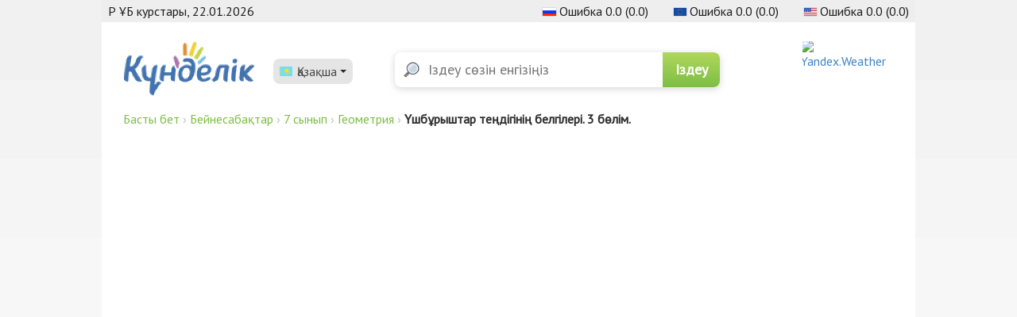

--- FILE ---
content_type: text/html; charset=utf-8
request_url: https://portal.kundelik.kz/kz/widgets/darmen
body_size: 2023
content:
  <div class="darmen widget">
    <img class="main-image" src="/assets/widgets/darmen/unselected-ee639b4df78827b3e826f6dc9f5627359d9ce5b2ecaecf18dbd44dd548db49bc.png" />
    <p class="main-text">
      Сабақтарды тоқтату туралы хабарландыруларды алғыңыз келеді ме?<br/>Сіздің қалаңызды таңдаңыз:
    </p>
    <div class="form">
      <select data-target="city-select">
        <option value="1">Абай</option>
        <option value="2">Агадырь</option>
        <option value="3">Акжар</option>
        <option value="4">Акимовка</option>
        <option value="5">Акколь</option>
        <option value="6">Аксай</option>
        <option value="7">Аксу</option>
        <option value="8">Актау</option>
        <option value="9">Актобе</option>
        <option value="10">Алга</option>
        <option value="11">Алматы</option>
        <option value="12">Арал</option>
        <option value="13">Аркалык</option>
        <option value="14">Арыс</option>
        <option value="15">Атбасар</option>
        <option value="16">Атырау</option>
        <option value="17">Аягуз</option>
        <option value="18">Байконыр</option>
        <option value="19">Балхаш</option>
        <option value="20">Булаево</option>
        <option value="21">Бурабай</option>
        <option value="22">Державинск</option>
        <option value="23">Ерейментау</option>
        <option value="24">Есик</option>
        <option value="25">Есиль</option>
        <option value="26">Жанаозен</option>
        <option value="27">Жанатас</option>
        <option value="28">Жаркент</option>
        <option value="29">Жезказган</option>
        <option value="30">Жем</option>
        <option value="31">Жетысай</option>
        <option value="32">Житикара</option>
        <option value="33">Зайсан</option>
        <option value="34">Зыряновск</option>
        <option value="35">Казалинск</option>
        <option value="36">Кандыагаш</option>
        <option value="37">Капшагай</option>
        <option value="38">Караганда</option>
        <option value="39">Каражал</option>
        <option value="40">Каратау</option>
        <option value="41">Каркаралинск</option>
        <option value="42">Каскелен</option>
        <option value="43">Кентау</option>
        <option value="44">Кокшетау</option>
        <option value="45">Костанай</option>
        <option value="46">Кулсары</option>
        <option value="47">Курчатов</option>
        <option value="48">Кызылорда</option>
        <option value="49">Ленгер</option>
        <option value="50">Лисаковск</option>
        <option value="51">Макинск</option>
        <option value="52">Мамлютка</option>
        <option value="53">Нур-Султан</option>
        <option value="54">Павлодар</option>
        <option value="55">Петропавловск</option>
        <option value="56">Приозёрск</option>
        <option value="57">Риддер</option>
        <option value="58">Рудный</option>
        <option value="59">Сарань</option>
        <option value="60">Сарканд</option>
        <option value="61">Сары-агаш</option>
        <option value="62">Сатпаев</option>
        <option value="63">Семей</option>
        <option value="64">Сергеевка</option>
        <option value="65">Серебрянск</option>
        <option value="66">Степногорск</option>
        <option value="67">Степняк</option>
        <option value="68">Тайынша</option>
        <option value="69">Талгар</option>
        <option value="70">Талдыкорган</option>
        <option value="71">Тараз</option>
        <option value="72">Текели</option>
        <option value="73">Темир</option>
        <option value="74">Темиртау</option>
        <option value="75">Туркестан</option>
        <option value="76">Узунагаш</option>
        <option value="77">Уральск</option>
        <option value="78">Усть-Каменогорск</option>
        <option value="79">Ушарал</option>
        <option value="80">Уштобе</option>
        <option value="81">Форт-Шевченко</option>
        <option value="82">Хромтау</option>
        <option value="83">Шалкар</option>
        <option value="84">Шар</option>
        <option value="85">Шардара</option>
        <option value="86">Шахтинск</option>
        <option value="87">Шемонаиха</option>
        <option value="88">Шу</option>
        <option value="89">Шымкент</option>
        <option value="90">Щучинск</option>
        <option value="91">Экибастуз</option>
        <option value="92">Эмба</option>
      </select>
      <button data-action="submit">OK</button>
    </div>
  </div>
  <script>
    $("[data-action=submit]").click(function() {
      $(".darmen.widget-container").addClass("loading");
      $.post("/widgets/darmen/set_city", {
        city_id: $("[data-target=city-select]").val()
      }, function(response) {
        $(".darmen.widget-container").html(response);
      });
    });
  </script>


--- FILE ---
content_type: text/css
request_url: https://portal.kundelik.kz/assets/application-86dadea54aa490c555d4d8c04b580b9098d78d876564b2466455b6bb594cdb4f.css
body_size: 115925
content:
@import url("https://fonts.googleapis.com/css?family=PT+Sans");@import url("https://fonts.googleapis.com/css?family=Lato:400,700,400italic,700italic&subset=latin,latin-ext");@font-face{font-family:"Museo";src:url(/assets/Museo-Black-78962f81b418f0d5128e120ed8b81af61f0253f5e4204e88b8759f900c0e6399.woff);font-style:normal;font-weight:normal}@font-face{font-family:'PT Root';src:url(/assets/PT-Root-UI-fc618586d514f23c3054dbdea99c9cd74092862bf8989a9192dae9e36cb36692.woff);font-style:normal;font-weight:normal}.select2-container{box-sizing:border-box;display:inline-block;margin:0;position:relative;vertical-align:middle}.select2-container .select2-selection--single{box-sizing:border-box;cursor:pointer;display:block;height:28px;user-select:none;-webkit-user-select:none}.select2-container .select2-selection--single .select2-selection__rendered{display:block;padding-left:8px;padding-right:20px;overflow:hidden;text-overflow:ellipsis;white-space:nowrap}.select2-container .select2-selection--single .select2-selection__clear{position:relative}.select2-container[dir="rtl"] .select2-selection--single .select2-selection__rendered{padding-right:8px;padding-left:20px}.select2-container .select2-selection--multiple{box-sizing:border-box;cursor:pointer;display:block;min-height:32px;user-select:none;-webkit-user-select:none}.select2-container .select2-selection--multiple .select2-selection__rendered{display:inline-block;overflow:hidden;padding-left:8px;text-overflow:ellipsis;white-space:nowrap}.select2-container .select2-search--inline{float:left}.select2-container .select2-search--inline .select2-search__field{box-sizing:border-box;border:none;font-size:100%;margin-top:5px;padding:0}.select2-container .select2-search--inline .select2-search__field::-webkit-search-cancel-button{-webkit-appearance:none}.select2-dropdown{background-color:white;border:1px solid #aaa;border-radius:4px;box-sizing:border-box;display:block;position:absolute;left:-100000px;width:100%;z-index:1051}.select2-results{display:block}.select2-results__options{list-style:none;margin:0;padding:0}.select2-results__option{padding:6px;user-select:none;-webkit-user-select:none}.select2-results__option[aria-selected]{cursor:pointer}.select2-container--open .select2-dropdown{left:0}.select2-container--open .select2-dropdown--above{border-bottom:none;border-bottom-left-radius:0;border-bottom-right-radius:0}.select2-container--open .select2-dropdown--below{border-top:none;border-top-left-radius:0;border-top-right-radius:0}.select2-search--dropdown{display:block;padding:4px}.select2-search--dropdown .select2-search__field{padding:4px;width:100%;box-sizing:border-box}.select2-search--dropdown .select2-search__field::-webkit-search-cancel-button{-webkit-appearance:none}.select2-search--dropdown.select2-search--hide{display:none}.select2-close-mask{border:0;margin:0;padding:0;display:block;position:fixed;left:0;top:0;min-height:100%;min-width:100%;height:auto;width:auto;opacity:0;z-index:99;background-color:#fff;filter:alpha(opacity=0)}.select2-hidden-accessible{border:0 !important;clip:rect(0 0 0 0) !important;-webkit-clip-path:inset(50%) !important;clip-path:inset(50%) !important;height:1px !important;overflow:hidden !important;padding:0 !important;position:absolute !important;width:1px !important;white-space:nowrap !important}.select2-container--default .select2-selection--single{background-color:#fff;border:1px solid #aaa;border-radius:4px}.select2-container--default .select2-selection--single .select2-selection__rendered{color:#444;line-height:28px}.select2-container--default .select2-selection--single .select2-selection__clear{cursor:pointer;float:right;font-weight:bold}.select2-container--default .select2-selection--single .select2-selection__placeholder{color:#999}.select2-container--default .select2-selection--single .select2-selection__arrow{height:26px;position:absolute;top:1px;right:1px;width:20px}.select2-container--default .select2-selection--single .select2-selection__arrow b{border-color:#888 transparent transparent transparent;border-style:solid;border-width:5px 4px 0 4px;height:0;left:50%;margin-left:-4px;margin-top:-2px;position:absolute;top:50%;width:0}.select2-container--default[dir="rtl"] .select2-selection--single .select2-selection__clear{float:left}.select2-container--default[dir="rtl"] .select2-selection--single .select2-selection__arrow{left:1px;right:auto}.select2-container--default.select2-container--disabled .select2-selection--single{background-color:#eee;cursor:default}.select2-container--default.select2-container--disabled .select2-selection--single .select2-selection__clear{display:none}.select2-container--default.select2-container--open .select2-selection--single .select2-selection__arrow b{border-color:transparent transparent #888 transparent;border-width:0 4px 5px 4px}.select2-container--default .select2-selection--multiple{background-color:white;border:1px solid #aaa;border-radius:4px;cursor:text}.select2-container--default .select2-selection--multiple .select2-selection__rendered{box-sizing:border-box;list-style:none;margin:0;padding:0 5px;width:100%}.select2-container--default .select2-selection--multiple .select2-selection__rendered li{list-style:none}.select2-container--default .select2-selection--multiple .select2-selection__clear{cursor:pointer;float:right;font-weight:bold;margin-top:5px;margin-right:10px;padding:1px}.select2-container--default .select2-selection--multiple .select2-selection__choice{background-color:#e4e4e4;border:1px solid #aaa;border-radius:4px;cursor:default;float:left;margin-right:5px;margin-top:5px;padding:0 5px}.select2-container--default .select2-selection--multiple .select2-selection__choice__remove{color:#999;cursor:pointer;display:inline-block;font-weight:bold;margin-right:2px}.select2-container--default .select2-selection--multiple .select2-selection__choice__remove:hover{color:#333}.select2-container--default[dir="rtl"] .select2-selection--multiple .select2-selection__choice,.select2-container--default[dir="rtl"] .select2-selection--multiple .select2-search--inline{float:right}.select2-container--default[dir="rtl"] .select2-selection--multiple .select2-selection__choice{margin-left:5px;margin-right:auto}.select2-container--default[dir="rtl"] .select2-selection--multiple .select2-selection__choice__remove{margin-left:2px;margin-right:auto}.select2-container--default.select2-container--focus .select2-selection--multiple{border:solid black 1px;outline:0}.select2-container--default.select2-container--disabled .select2-selection--multiple{background-color:#eee;cursor:default}.select2-container--default.select2-container--disabled .select2-selection__choice__remove{display:none}.select2-container--default.select2-container--open.select2-container--above .select2-selection--single,.select2-container--default.select2-container--open.select2-container--above .select2-selection--multiple{border-top-left-radius:0;border-top-right-radius:0}.select2-container--default.select2-container--open.select2-container--below .select2-selection--single,.select2-container--default.select2-container--open.select2-container--below .select2-selection--multiple{border-bottom-left-radius:0;border-bottom-right-radius:0}.select2-container--default .select2-search--dropdown .select2-search__field{border:1px solid #aaa}.select2-container--default .select2-search--inline .select2-search__field{background:transparent;border:none;outline:0;box-shadow:none;-webkit-appearance:textfield}.select2-container--default .select2-results>.select2-results__options{max-height:200px;overflow-y:auto}.select2-container--default .select2-results__option[role=group]{padding:0}.select2-container--default .select2-results__option[aria-disabled=true]{color:#999}.select2-container--default .select2-results__option[aria-selected=true]{background-color:#ddd}.select2-container--default .select2-results__option .select2-results__option{padding-left:1em}.select2-container--default .select2-results__option .select2-results__option .select2-results__group{padding-left:0}.select2-container--default .select2-results__option .select2-results__option .select2-results__option{margin-left:-1em;padding-left:2em}.select2-container--default .select2-results__option .select2-results__option .select2-results__option .select2-results__option{margin-left:-2em;padding-left:3em}.select2-container--default .select2-results__option .select2-results__option .select2-results__option .select2-results__option .select2-results__option{margin-left:-3em;padding-left:4em}.select2-container--default .select2-results__option .select2-results__option .select2-results__option .select2-results__option .select2-results__option .select2-results__option{margin-left:-4em;padding-left:5em}.select2-container--default .select2-results__option .select2-results__option .select2-results__option .select2-results__option .select2-results__option .select2-results__option .select2-results__option{margin-left:-5em;padding-left:6em}.select2-container--default .select2-results__option--highlighted[aria-selected]{background-color:#5897fb;color:white}.select2-container--default .select2-results__group{cursor:default;display:block;padding:6px}.select2-container--classic .select2-selection--single{background-color:#f7f7f7;border:1px solid #aaa;border-radius:4px;outline:0;background-image:-webkit-linear-gradient(top, white 50%, #eee 100%);background-image:-o-linear-gradient(top, white 50%, #eee 100%);background-image:linear-gradient(to bottom, white 50%, #eee 100%);background-repeat:repeat-x;filter:progid:DXImageTransform.Microsoft.gradient(startColorstr='#FFFFFFFF', endColorstr='#FFEEEEEE', GradientType=0)}.select2-container--classic .select2-selection--single:focus{border:1px solid #5897fb}.select2-container--classic .select2-selection--single .select2-selection__rendered{color:#444;line-height:28px}.select2-container--classic .select2-selection--single .select2-selection__clear{cursor:pointer;float:right;font-weight:bold;margin-right:10px}.select2-container--classic .select2-selection--single .select2-selection__placeholder{color:#999}.select2-container--classic .select2-selection--single .select2-selection__arrow{background-color:#ddd;border:none;border-left:1px solid #aaa;border-top-right-radius:4px;border-bottom-right-radius:4px;height:26px;position:absolute;top:1px;right:1px;width:20px;background-image:-webkit-linear-gradient(top, #eee 50%, #ccc 100%);background-image:-o-linear-gradient(top, #eee 50%, #ccc 100%);background-image:linear-gradient(to bottom, #eee 50%, #ccc 100%);background-repeat:repeat-x;filter:progid:DXImageTransform.Microsoft.gradient(startColorstr='#FFEEEEEE', endColorstr='#FFCCCCCC', GradientType=0)}.select2-container--classic .select2-selection--single .select2-selection__arrow b{border-color:#888 transparent transparent transparent;border-style:solid;border-width:5px 4px 0 4px;height:0;left:50%;margin-left:-4px;margin-top:-2px;position:absolute;top:50%;width:0}.select2-container--classic[dir="rtl"] .select2-selection--single .select2-selection__clear{float:left}.select2-container--classic[dir="rtl"] .select2-selection--single .select2-selection__arrow{border:none;border-right:1px solid #aaa;border-radius:0;border-top-left-radius:4px;border-bottom-left-radius:4px;left:1px;right:auto}.select2-container--classic.select2-container--open .select2-selection--single{border:1px solid #5897fb}.select2-container--classic.select2-container--open .select2-selection--single .select2-selection__arrow{background:transparent;border:none}.select2-container--classic.select2-container--open .select2-selection--single .select2-selection__arrow b{border-color:transparent transparent #888 transparent;border-width:0 4px 5px 4px}.select2-container--classic.select2-container--open.select2-container--above .select2-selection--single{border-top:none;border-top-left-radius:0;border-top-right-radius:0;background-image:-webkit-linear-gradient(top, white 0%, #eee 50%);background-image:-o-linear-gradient(top, white 0%, #eee 50%);background-image:linear-gradient(to bottom, white 0%, #eee 50%);background-repeat:repeat-x;filter:progid:DXImageTransform.Microsoft.gradient(startColorstr='#FFFFFFFF', endColorstr='#FFEEEEEE', GradientType=0)}.select2-container--classic.select2-container--open.select2-container--below .select2-selection--single{border-bottom:none;border-bottom-left-radius:0;border-bottom-right-radius:0;background-image:-webkit-linear-gradient(top, #eee 50%, white 100%);background-image:-o-linear-gradient(top, #eee 50%, white 100%);background-image:linear-gradient(to bottom, #eee 50%, white 100%);background-repeat:repeat-x;filter:progid:DXImageTransform.Microsoft.gradient(startColorstr='#FFEEEEEE', endColorstr='#FFFFFFFF', GradientType=0)}.select2-container--classic .select2-selection--multiple{background-color:white;border:1px solid #aaa;border-radius:4px;cursor:text;outline:0}.select2-container--classic .select2-selection--multiple:focus{border:1px solid #5897fb}.select2-container--classic .select2-selection--multiple .select2-selection__rendered{list-style:none;margin:0;padding:0 5px}.select2-container--classic .select2-selection--multiple .select2-selection__clear{display:none}.select2-container--classic .select2-selection--multiple .select2-selection__choice{background-color:#e4e4e4;border:1px solid #aaa;border-radius:4px;cursor:default;float:left;margin-right:5px;margin-top:5px;padding:0 5px}.select2-container--classic .select2-selection--multiple .select2-selection__choice__remove{color:#888;cursor:pointer;display:inline-block;font-weight:bold;margin-right:2px}.select2-container--classic .select2-selection--multiple .select2-selection__choice__remove:hover{color:#555}.select2-container--classic[dir="rtl"] .select2-selection--multiple .select2-selection__choice{float:right;margin-left:5px;margin-right:auto}.select2-container--classic[dir="rtl"] .select2-selection--multiple .select2-selection__choice__remove{margin-left:2px;margin-right:auto}.select2-container--classic.select2-container--open .select2-selection--multiple{border:1px solid #5897fb}.select2-container--classic.select2-container--open.select2-container--above .select2-selection--multiple{border-top:none;border-top-left-radius:0;border-top-right-radius:0}.select2-container--classic.select2-container--open.select2-container--below .select2-selection--multiple{border-bottom:none;border-bottom-left-radius:0;border-bottom-right-radius:0}.select2-container--classic .select2-search--dropdown .select2-search__field{border:1px solid #aaa;outline:0}.select2-container--classic .select2-search--inline .select2-search__field{outline:0;box-shadow:none}.select2-container--classic .select2-dropdown{background-color:white;border:1px solid transparent}.select2-container--classic .select2-dropdown--above{border-bottom:none}.select2-container--classic .select2-dropdown--below{border-top:none}.select2-container--classic .select2-results>.select2-results__options{max-height:200px;overflow-y:auto}.select2-container--classic .select2-results__option[role=group]{padding:0}.select2-container--classic .select2-results__option[aria-disabled=true]{color:grey}.select2-container--classic .select2-results__option--highlighted[aria-selected]{background-color:#3875d7;color:white}.select2-container--classic .select2-results__group{cursor:default;display:block;padding:6px}.select2-container--classic.select2-container--open .select2-dropdown{border-color:#5897fb}.about{padding:30px}.about h2{color:#00bae5;font-size:32px;font-weight:normal;margin:0 0 24px 0}.about p{margin:0 0 10px}.about .list{padding:0px;list-style-type:none}.about .list__item{line-height:30px;margin-left:25px}.about .list__item:before{color:#d5d5d5;content:"●";padding-right:10px;margin-left:-22px}.ad-slider{background:#f1f5fb;padding:34px 8px 1px}.ad-slider h2{color:#1e3c69;font-family:"Museo", Georgia, serif;font-size:18px;margin:-16px 0 16px;opacity:0.8;text-align:center}.ad-slider a{color:#2e2e2e;text-decoration:none;outline:none}.ad-slider .slick-carousel{margin:auto;width:1004px}.ad-slider .slick-carousel .view{margin:8px 17px 0;width:300px}.ad-slider .slick-carousel .view video,.ad-slider .slick-carousel .view img{width:300px}.ad-slider .slick-carousel h4{font-size:16px;margin-top:8px;margin-bottom:8px;width:300px;text-align:center}.ad-slider .slick-carousel .slick-prev:before,.ad-slider .slick-carousel .slick-next:before{color:#132541;opacity:0.5}.ad-slider .slick-carousel .slick-prev{left:-6px}.ad-slider .slick-carousel .slick-next{right:-6px}.ad-slider.announce{background:none}.ad-slider.announce h2{color:#2e2e2e;margin-top:0}@media only screen and (max-width: 720px){.ad-slider{padding:34px 0 1px}.ad-slider .slick-carousel{width:100vw}.ad-slider .slick-carousel .view{margin:0;position:relative}.ad-slider .slick-carousel .view video,.ad-slider .slick-carousel .view img{margin:auto;width:100%}.ad-slider .slick-carousel .view h4{width:100%}.ad-slider .slick-carousel .slick-prev,.ad-slider .slick-carousel .slick-next{display:none !important}}.ad{display:flex;align-items:center;justify-content:center}.ad.size-728x90{width:640px !important}.ad.size-728x90.placeholder:after{content:"Реклама 728x90"}.ad.size-970x125{width:970px}.ad.size-970x125.placeholder:after{content:"Реклама 970x90"}.ad.size-970x90{margin:auto;width:970px !important}.ad.size-970x200{width:970px !important}.ad.size-970x200.placeholder:after{content:"Реклама 970x200";line-height:200px}.ad.size-970x250{background:none;display:flex !important;flex-direction:row;justify-content:space-between;width:970px !important}.ad.size-970x250 img{display:block;width:300px;object-fit:cover}.ad.size-300x600{width:300px}.ad.size-300x600.placeholder:after{content:"Реклама 300x600"}.ad.placeholder:after{display:block;font-size:24px;text-align:center;opacity:0.2}.ad.mobile-list{display:none}.ad.top-article{margin:auto;width:970px}.ad.bottom-article{margin:16px auto;width:970px}@media only screen and (max-width: 720px){.ad.size-728x90{display:none}.ad.size-970x90{display:none}.ad.size-970x125{display:none}.ad.size-300x600{display:none}.ad.mobile-list{display:flex;margin:0 0 8px;min-height:100px}.ad.top-article{margin:auto;width:100vw}.ad.bottom-article{margin:auto;width:100vw}.ad.map-bottom{margin:auto;width:100vw}}.article{padding:0 27px}.article h1{font-family:"Museo", Georgia, serif;font-size:32px;margin:16px 0 16px}.article h2{font-family:"Museo", Georgia, serif}.article .body{color:#2e2e2e;font-size:16px;margin:16px 0 0}.article .body .table{overflow-x:auto}.article .body .table span{-webkit-user-modify:read-only;-moz-user-modify:read-only;user-modify:read-only}.article .body .file{background:#eee;background-image:url(/assets/DocumentViewIcons/file-3b2fd81b5ee98e5db661f9136dfc78ddc3b7bcc1f86de4a30270ab38599fbf56.png);background-repeat:no-repeat;background-position:left center;background-size:32px 32px;border-radius:4px;color:#2e2e2e;font-weight:bold;display:inline-block;line-height:2em;padding:0 8px 0 32px;text-decoration:none}.article .body .file.docx{background-image:url(/assets/DocumentViewIcons/doc-f8f8b3578d3a8d4a1ae2f086d5f121015a95fe08619a08c3d14e609b9f738076.png)}.article .body .file.pdf{background-image:url(/assets/DocumentViewIcons/PDF-767014fcdbecec12e4e011652737c993d5a357d63670e1c07ecaf5ea61d2cd5d.png)}.article .body ol li.ql-indent-1{padding-left:3em}.article .body ol li.ql-indent-2{padding-left:6em}.article .body ol li.ql-indent-3{padding-left:9em}.article .body ul li.ql-indent-1{padding-left:3em}.article .body ul li.ql-indent-2{padding-left:6em}.article .body ul li.ql-indent-3{padding-left:9em}.article .cover img{width:100%}@media only screen and (max-width: 720px){.article{padding:0 16px}.article .body img{height:auto !important;max-width:100% !important}.article .body .fr-video iframe{height:auto !important;max-width:100% !important}}.breadcrumbs{background:#fff;color:#BEBEBE;font-size:16px;margin:-16px 0 8px;padding:27px 27px 0}.breadcrumbs a{color:#7dbe45;text-decoration:none}.breadcrumbs .current{color:#2e2e2e;font-weight:bold}@media only screen and (max-width: 720px){.breadcrumbs{margin:0;padding:24px 16px 16px}}.button{display:inline-block;font-family:"PT Sans", sans-serif;font-size:20px;font-weight:bold;line-height:40px;padding:0 2em;text-align:center;text-decoration:none;text-shadow:none}.blue.action.button{background:#66a8cf;color:#fff;display:block}.blue.action.button:hover{background:#79b3d5}.red.action.button{background:#cf6669;color:#fff;display:block}.red.action.button:hover{background:#d57979}.container.main{background:#fff;box-sizing:border-box}.notice{color:#155724;margin:27px;background-color:#f1fef2;border-left:0.8em solid #82d495;font-size:16px;font-weight:bold}.notice p{padding:16px}.error{color:#721c24;margin:27px;background-color:#f8d7da;border-left:0.8em solid #ab0918;font-size:16px;font-weight:bold}.error p{padding:16px}@media only screen and (min-width: 720px){.container{margin:auto;width:1024px}}.content-item{background:#eee;color:#fff;cursor:pointer;display:block;height:100%;overflow:hidden;position:relative;text-decoration:none;text-align:left;transition:all 0.1s ease-in}.content-item:hover{box-shadow:0 2px 20px rgba(173,173,173,0.4)}.content-item .image{object-fit:cover;position:absolute;top:0;left:0;right:0;bottom:0;filter:grayscale(30%);width:100%;height:100%}.content-item .fader{background:inherit;background:linear-gradient(rgba(0,0,0,0.4), rgba(0,0,0,0.6));content:"";display:block;position:absolute;top:0;left:0;right:0;bottom:0}.content-item .heading{font-family:"Museo", Georgia, serif, sans-serif;font-size:24px;font-weight:600;position:absolute;top:16px;left:16px;right:16px}.content-item .body{color:#FFF;font-size:20px;position:absolute;left:16px;right:16px;bottom:64px}.content-item .button{position:absolute;padding:0;right:16px;bottom:16px;width:140px}.content-item .benefit-band{background:#67d963;padding:4px 48px;position:absolute;top:28px;right:-36px;transform:rotate(45deg);z-index:5}.content-item.benefit .button{background:#67d963}.content-item.benefit .button:hover{background:#3fcf3a}.content-item .ad-band{background:#ff5a5f;padding:4px 48px;position:absolute;top:28px;right:-36px;transform:rotate(45deg);z-index:5}.content-item.ad .button{background:#ff5a5f}.content-item.ad .button:hover{background:#ff272e}@media only screen and (max-width: 720px){.content-item{height:188px}.content-item .body{font-size:17px}.content-item .button{font-size:17px}}.currency-rates-widget{background:#EEE;display:flex;flex-direction:row;padding:8px}.currency-rates-widget .currency-meta{flex-grow:1;line-height:12px}.currency-rates-widget .currency-block{margin-left:32px;line-height:12px}.currency-rates-widget .currency-block img{box-shadow:0 0 1px rgba(0,0,0,0.5);height:10px}.currency-rates-widget .currency-block .DOWN{color:#008000}.currency-rates-widget .currency-block .UP{color:#b50000}@media only screen and (max-width: 720px){.currency-rates-widget{display:none}}.elama.tile-1{height:114px !important;padding:8px}.elama.tile-1 .content{background:#fff;border:1px solid #ccc;height:80px;padding:8px}.elama.tile-1 img{height:40px;margin-right:8px;float:left;width:40px;object-fit:cover}.elama.tile-1 h3{color:blue;font-size:16px;margin:0;text-decoration:underline;text-align:left}.elama.tile-1 .desc{font-size:13px;margin-top:4px;text-align:left}.footer{background:rgba(0,0,0,0.07);margin-top:32px}.footer a{color:#909090;font-size:16px;text-decoration:none}.footer a:hover{text-decoration:underline}.footer .top{padding:16px 27px 32px}.footer .top h3{color:#5B5A56;font-family:"Museo", Georgia, serif;font-size:20px;margin:24px 0 8px}.footer .top a{color:#72726F;display:block;line-height:20px;margin:12px 0;padding-right:32px}.footer .top .app-link{display:inline-block;margin:4px 8px 0 0;padding:0;width:35%}.footer .top .app-link img{width:100%}.footer .top .social a{display:inline-block;padding:0;margin:0 8px 0 0;opacity:0.4}.footer .top .social a:hover{opacity:0.8}.footer .bottom{background:rgba(0,0,0,0.05);padding:8px 27px}.footer .bottom .counter{height:31px;float:left}.footer .bottom .toc{text-align:center}.footer .bottom a{color:#72726F;line-height:31px}.footer .bottom .copyright{float:right}@media only screen and (max-width: 720px){.footer{margin-top:8px}.footer .top{padding:8px 16px 16px}.footer .bottom{font-size:11px;text-align:center}.footer .bottom a{line-height:24px;text-align:center}.footer .bottom .counter{float:none;margin:8px}.footer .bottom .copyright{float:none}}.grid-column{margin-top:1rem;display:grid;grid-template-columns:auto auto;gap:1rem}.hidden-sm{display:none}.row{position:relative;width:100%}.row [class^="col"]{float:left;margin:0;min-height:0.125rem}.row::after{content:"";display:table;clear:both}.col-1,.col-2,.col-3,.col-4,.col-5,.col-6,.col-7,.col-8,.col-9,.col-10,.col-11,.col-12{width:100%}.col-1-sm{width:8.3333333333%}.col-2-sm{width:16.6666666667%}.col-3-sm{width:25%}.col-4-sm{width:33.3333333333%}.col-5-sm{width:41.6666666667%}.col-6-sm{width:50%}.col-7-sm{width:58.3333333333%}.col-8-sm{width:66.6666666667%}.col-9-sm{width:75%}.col-10-sm{width:83.3333333333%}.col-11-sm{width:91.6666666667%}.col-12-sm{width:100%}@media only screen and (min-width: 720px){.container{width:1024px;margin-left:auto;margin-right:auto}.col-1{width:8.3333333333%}.col-2{width:16.6666666667%}.col-3{width:25%}.col-4{width:33.3333333333%}.col-5{width:41.6666666667%}.col-6{width:50%}.col-7{width:58.3333333333%}.col-8{width:66.6666666667%}.col-9{width:75%}.col-10{width:83.3333333333%}.col-11{width:91.6666666667%}.col-12{width:100%}.hidden-sm{display:block}}.hero{background:url(/assets/hero/bg-teacher-60ddcbfd4795af20a51754c1d1a65fced9510b51ef8fc39bc5a0941972750b83.jpg) no-repeat center #333;background-size:cover;box-sizing:border-box;color:#fff;height:100%;padding:4%;position:relative;text-shadow:0px 1px 2px rgba(0,0,0,0.395437);text-align:left}.hero:after{content:"";background:url(/assets/hero/bm-teacher-d3d72d97dac380e7444321ec077a6ab1701c0bfe1b4c3f5eda5812c569c5e106.png) no-repeat bottom right;background-size:contain;display:block;position:absolute;height:95%;width:200px;right:5%;bottom:0}.hero .title{font-family:"Museo", Georgia, serif;font-size:36px;margin-right:150px}.hero .description{font-size:20px;margin:16px 200px 16px 0}.hero .button{position:absolute;bottom:16px;width:33%}@media only screen and (max-width: 720px){.hero{background-size:auto 100%;box-shadow:0px 2px 8px rgba(173,173,173,0.5);height:auto;padding:0;margin-bottom:0}.hero:after{right:2%;height:180px;top:16px;bottom:auto}.hero .title{box-sizing:border-box;font-family:"Museo", Georgia, serif;font-size:30px;height:196px;margin:0;padding:32px 40% 0 16px;vertical-align:middle}.hero .description{background:#507661;box-sizing:border-box;font-size:17px;margin:0 0 0 0;padding:16px}.hero .action.button{font-size:17px;padding:0 32px;left:16px;position:absolute;top:120px;bottom:auto;width:100px}}.map-widget{margin:27px 27px 0;overflow:visible;position:relative}.map-widget #map{background:#fff;box-shadow:0 2px 8px rgba(0,0,0,0.2);border-radius:3px;margin-top:8px;width:100%;height:60vh}.map-widget #inspector{display:none;width:30%;height:60vh;background:#FFF;position:absolute;box-sizing:border-box;top:0;right:0;overflow-y:scroll}.map-widget #inspector .header{background:rgba(0,0,10,0.03);font-weight:bold;line-height:36px;padding:0 16px;position:relative}.map-widget #inspector .header .dismiss{color:rgba(0,0,0,0.5);cursor:pointer;display:block;position:absolute;width:32px;line-height:32px;font-size:24px;right:0;top:0}.map-widget #inspector .body{padding:16px}.map-widget #inspector .body h2{font-family:"Museo";font-size:18px;margin:0 0 8px}.map-widget #inspector .body img{float:right;width:32px}.map-widget #inspector .body label{color:#aaa;text-transform:uppercase;display:block;margin-top:16px}.map-widget .filters{display:flex;flex-direction:row;justify-content:stretch;margin-bottom:16px}.map-widget .filters .filter{flex-grow:1;display:none;margin-right:16px;max-width:30%}.map-widget .filters .filter label{color:#999;display:block;font-size:0.8em}.map-widget .filters .filter:first-child{display:block}.map-widget .filters .blue.action.button{border-radius:4px;cursor:pointer;font-size:16px;padding:0 16px;line-height:28px}@media only screen and (max-width: 720px){.map-widget{margin:8px 16px 24px}.map-widget .filters{flex-direction:column}.map-widget .filters .filter{margin-bottom:8px;max-width:100%;width:100% !important}.map-widget .filters .filter label{display:block;margin-top:8px}.map-widget #inspector{box-shadow:0 0 64px rgba(0,0,0,0.2);width:auto;height:auto;position:fixed;top:68px;bottom:16px;right:16px;left:16px;overflow-y:scroll}.map-widget #inspector .header{background:rgba(0,0,10,0.03);font-weight:bold;line-height:48px;padding:0 16px;position:relative}.map-widget #inspector .header .dismiss{color:rgba(0,0,0,0.5);cursor:pointer;display:block;position:absolute;width:32px;line-height:32px;font-size:24px;right:0;top:8px}.map-widget #inspector .body{padding:16px}.map-widget #inspector .body h2{font-family:"Museo";font-size:18px;margin:0 0 8px}.map-widget #inspector .body img{float:right;width:32px}.map-widget #inspector .body label{color:#aaa;text-transform:uppercase;display:block;margin-top:16px}}.order{margin-right:27px;margin-top:16px;margin-bottom:15px;padding:15px;display:flex;flex-direction:column;background:#F3F3F3}.order .title{font-weight:bold}.order .title h2{margin:0}.order .product{margin-top:10px;padding-bottom:10px;display:flex;justify-content:space-between}.order .product .title h3{margin:0;text-overflow:clip;white-space:normal;word-break:break-all}.order .notice{color:#72726F;padding-top:10px}.order .notice p{margin:0}.order .error-message{color:#cf6669;padding-top:10px}.order .error-message p{margin:0}.order .button{margin-top:10px}@media only screen and (max-width: 720px){.order{margin:0;padding:20px}}.related-items{margin-top:16px;padding:0 0 0 15px}.related-items h2{font-family:"Museo", Georgia, serif;font-size:22px;margin:0 0 16px}.related-items .tiles{margin:0;padding:0}.related-items .tiles .tile{margin:0 0 17px}@media only screen and (max-width: 720px){.related-items{margin-top:16px;padding:0}.related-items h2{margin:0 16px 8px}}.search-form{background:#fff;border-radius:8px;box-shadow:0px 2px 8px rgba(173,173,173,0.5);margin:auto;overflow:hidden;position:relative}.search-form input[type=text]{background:url(/assets/ic-colored-search-357edd0b7f6a82134194d6a6d7415bb12e48fd890575dd8d4c2e06cd73dfbacc.png) no-repeat 10px center;background-size:24px;border:none;box-sizing:border-box;display:inline-block;font-family:"PT Sans", sans-serif;font-size:18px;margin:0;line-height:44px;padding:0 42px;width:100%}.search-form input[type=submit]{background:linear-gradient(180deg, #B1D75C 0%, #7DBE45 100%);border:none;border-top-right-radius:8px;border-bottom-right-radius:8px;color:#fff;cursor:pointer;display:block;float:right;font-family:"PT Sans", sans-serif;font-size:18px;font-weight:bold;margin:0;line-height:44px;padding:0 16px;position:absolute;right:-1px;top:0}.search-results{padding:0 27px}.search-results h2{font-family:"Museo", Georgia, serif;font-weight:bold;margin:16px 0 8px}.search-results .article{margin-bottom:16px;padding:0}.search-results .article img{border-radius:4px;margin-right:16px;width:80px}.search-results .article a{text-decoration:none}.search-results .article .snippet{color:#777;font-size:14px}.search-results .article .link{color:green;font-size:14px;margin-top:4px}@media only screen and (max-width: 720px){.search-results{padding:0 16px}}.static-page .body{background:#fff;border-radius:10px;box-shadow:0 2px 8px rgba(173,173,173,0.5);padding:24px}.tiles{font-size:0;padding:27px;margin:-20px -17px -17px}.tiles .tile{box-sizing:border-box;display:inline-block;font-size:16px;height:300px;margin:17px;position:relative;width:300px;vertical-align:top}.tiles .tile.two.wide{width:635px}@media only screen and (max-width: 720px){.tiles{font-size:17px;margin:0;padding:0}.tiles .tile{display:block;height:auto;margin:0 0 8px;width:100% !important}}#weather-widget{float:right;margin-top:-8px;overflow:hidden;height:72px}#weather-widget img{margin:-2px -2px -2px -2px}.desktop-nav{box-sizing:border-box;height:100px;padding:32px 27px 0;position:relative}.desktop-nav .logo{float:left;margin-top:-8px;height:72px}.desktop-nav .search-form{position:absolute;width:40%;left:36%;top:38px}.desktop-nav .support{background:url(/assets/ic-colored-info-8f8fa6f2b8a9f6437188035b15670f579aa766cafef6cf8c05b1e953653d3513.png) no-repeat left center;background-size:24px;color:#2e2e2e;display:block;float:right;font-size:18px;line-height:44px;margin:8px;padding-left:28px;text-decoration:none}.desktop-nav .support:hover{text-decoration:underline}.desktop-nav .locale-switch{cursor:pointer;float:left;line-height:32px;margin:14px 0 14px 14px;position:relative}.desktop-nav .locale-switch img{margin-right:2px;width:16px}.desktop-nav .locale-switch .current{background:rgba(0,0,0,0.1);border-radius:8px;color:#484848;padding:0 20px 0 8px;position:relative}.desktop-nav .locale-switch .current:before{content:'';display:block;position:absolute;border-top:4px solid #2e2e2e;border-left:4px solid transparent;border-right:4px solid transparent;top:14px;right:8px}.desktop-nav .locale-switch .current:hover{background:rgba(0,0,0,0.12);color:#2e2e2e}.desktop-nav .locale-switch .menu{background:#fff;box-shadow:0 4px 16px rgba(0,0,0,0.4);border-radius:8px;display:none;position:absolute;z-index:10;top:32px;right:0;width:150px}.desktop-nav .locale-switch .menu a{color:#2e2e2e;display:block;line-height:32px;padding:0 16px;text-decoration:none}.desktop-nav .locale-switch .menu a.active{font-weight:bold}.desktop-nav .locale-switch .menu a:hover{background:rgba(0,0,0,0.1)}.desktop-nav .locale-switch.opened .menu{display:block}.desktop-nav .locale-switch.opened .current:before{border-top:4px solid transparent;border-left:4px solid transparent;border-right:4px solid transparent;border-bottom:4px solid #2e2e2e;top:10px}@media only screen and (max-width: 720px){.desktop-nav{display:none}}.mobile-nav{background:#fff;box-shadow:0 1px 6px rgba(0,0,0,0.1);font-size:15px;height:48px;position:fixed;text-align:center;top:0;left:0;right:0;z-index:100}.mobile-nav .logo{display:inline-block;height:36px;margin:6px 0}.mobile-nav .search-widget{height:48px;width:48px;position:absolute;top:0;right:0}.mobile-nav .search-widget .toggle{display:block;height:100%;width:100%}.mobile-nav .search-widget .overlay{background:rgba(0,0,0,0.4);display:none;position:fixed;left:0;top:48px;bottom:0;right:0}.mobile-nav .search-widget .overlay .search-form{box-shadow:0 4px 16px rgba(0,0,0,0.4);margin:8px}.mobile-nav .search-widget.opened .toggle{background:rgba(0,0,0,0.1)}.mobile-nav .search-widget.opened .overlay{display:block}.mobile-nav .locale-switch{position:absolute;top:0;bottom:0;left:0}.mobile-nav .locale-switch img{margin-right:2px;width:16px}.mobile-nav .locale-switch .current{color:#3c73af;cursor:pointer;line-height:48px;padding:0 20px 0 8px}.mobile-nav .locale-switch .current:before{content:'';display:block;position:absolute;border-top:4px solid #3c73af;border-left:4px solid transparent;border-right:4px solid transparent;top:22px;right:8px}.mobile-nav .locale-switch .overlay{background:rgba(0,0,0,0.4);display:none;position:fixed;left:0;top:48px;bottom:0;right:0}.mobile-nav .locale-switch .overlay .menu{background:#fff;box-shadow:0 4px 16px rgba(0,0,0,0.4);border-radius:8px;margin:8px}.mobile-nav .locale-switch .overlay .menu a{color:#2e2e2e;display:block;line-height:48px;padding:0 16px;text-decoration:none}.mobile-nav .locale-switch .overlay .menu a.active{font-weight:bold}.mobile-nav .locale-switch.opened .current{background:rgba(0,0,0,0.1)}.mobile-nav .locale-switch.opened .overlay{display:block}.mobile-nav .locale-switch.opened .current:before{border-top:4px solid transparent;border-left:4px solid transparent;border-right:4px solid transparent;border-bottom:4px solid #3c73af;top:18px}@media only screen and (min-width: 720px){.mobile-nav{display:none}}.darmen.widget-container{background:#EEF2EE;margin:17px 17px 35px}.darmen.widget{display:flex;flex-direction:row;align-items:center;font-size:16px}.darmen.widget .main-image{margin:16px}.darmen.widget .main-text{flex-grow:2}.darmen.widget .link{color:#3c73af;padding:16px}.darmen.widget .form{padding:0 16px;text-align:right}.darmen.widget .form select{font-family:"PT Sans", sans-serif;font-size:20px;font-weight:bold;height:36px;margin-right:8px;padding:0 16px}.darmen.widget .form button{background:linear-gradient(180deg, #B1D75C 0%, #7DBE45 100%);border-radius:4px;border:none;color:#fff;cursor:pointer;display:block;float:right;font-family:"PT Sans", sans-serif;font-size:18px;font-weight:bold;margin:0;line-height:36px;padding:0 16px}.darmen.widget.placeholder{background:#EEE}@media only screen and (max-width: 720px){.darmen.widget-container{background:#EEF2EE;margin:8px 0}.darmen.widget{display:block;padding:16px 16px 16px 96px;position:relative}.darmen.widget .main-image{position:absolute;top:0;left:0}.darmen.widget .main-text{margin:0}.darmen.widget .link{display:block;margin:8px 0 0;padding:0}.darmen.widget .form{display:flex;flex-direction:column;margin-top:8px;padding:0;text-align:left}.darmen.widget .form button{display:block;margin-top:8px;width:50%}}.app{margin:0 32px}.app h1{font-family:"Museo", Georgia, serif}@media only screen and (max-width: 720px){.app{margin:0 16px}}.app.salary-calculator *{box-sizing:content-box}.app.salary-calculator #loan-form{padding:32px;background:#fefcf6}.app.salary-calculator h4{font-weight:bold;font-size:18px;margin:0 0 16px}.app.salary-calculator .row{display:flex;flex-direction:row}.app.salary-calculator .row .col-xs-8{padding-right:24px;width:75%}.app.salary-calculator .row .col-xs-4{width:25%}.app.salary-calculator .row .col-xs-12{width:100%}.app.salary-calculator .loader{width:100px;height:100px}.app.salary-calculator .input-group{display:flex;flex-direction:row;min-height:45px;line-height:45px;margin-bottom:8px}.app.salary-calculator .input-group .input-group-addon{box-sizing:border-box;line-height:28px;padding:8px 16px;text-align:center;white-space:nowrap}.app.salary-calculator .input-group input{border:1px solid #ddd;border-left:none;padding:0 16px}.app.salary-calculator .input-group input:disabled{background:#f2f2f2;cursor:not-allowed}.app.salary-calculator .input-group select,.app.salary-calculator .input-group .fs-wrap,.app.salary-calculator .input-group input{font-family:"PT Sans", sans-serif;font-size:18px;width:100%}.app.salary-calculator .input-group .fs-label-wrap{box-sizing:border-box;border-left:none}.app.salary-calculator .btn{cursor:pointer}.app.salary-calculator .input-group-addon:first-child{background-color:#3cbcc3;color:white}.app.salary-calculator .img-loading,.app.salary-calculator .results,.app.salary-calculator #loader{display:none}.app.salary-calculator #loader,.app.salary-calculator .img-loading{width:100px;height:100px;margin:5px auto 50px}.app.salary-calculator select.form-control:not([size]):not([multiple]){height:45px}.app.salary-calculator .fs-wrap{display:inline-block;cursor:pointer;line-height:1;width:100% !important}.app.salary-calculator .fs-label-wrap{position:relative;background-color:#fff;border:1px solid #ddd;cursor:default}.app.salary-calculator .fs-label-wrap,.app.salary-calculator .fs-dropdown{-webkit-user-select:none;-moz-user-select:none;-ms-user-select:none;user-select:none;min-height:45px;width:100%}.app.salary-calculator .fs-label-wrap .fs-label{padding:14px 8px 6px 20px;text-overflow:clip;white-space:normal;text-align:-webkit-left;overflow:hidden}.app.salary-calculator .fs-arrow{width:0;height:0;border-left:5px solid transparent;border-right:5px solid transparent;border-top:5px solid #333;position:absolute;top:0;right:5px;bottom:0;margin:auto;transition:ease-in 0.15s}.app.salary-calculator .fs-open .fs-arrow{transform:rotate(-180deg)}.app.salary-calculator .fs-dropdown{position:absolute;background-color:#fff;border:1px solid #ddd;width:550px;margin-top:5px;z-index:1000}.app.salary-calculator .fs-dropdown .fs-options{max-height:400px;overflow:auto;background-color:white}.app.salary-calculator .fs-search input{border:none !important;box-shadow:none !important;outline:none;padding:6px 0;width:100%}.app.salary-calculator .fs-option,.app.salary-calculator .fs-search,.app.salary-calculator .fs-optgroup-label{padding:6px 8px;border-bottom:1px solid #eee;cursor:default}.app.salary-calculator .fs-option:last-child{border-bottom:none}.app.salary-calculator .fs-search{padding:0 8px}.app.salary-calculator .fs-no-results{padding:6px 8px}.app.salary-calculator .fs-option{cursor:pointer;word-break:break-all}.app.salary-calculator .fs-option.disabled{opacity:0.4;cursor:default}.app.salary-calculator .fs-option.hl{background-color:#f5f5f5}.app.salary-calculator .fs-wrap.multiple .fs-option{position:relative;padding-left:30px}.app.salary-calculator .fs-wrap.multiple .fs-checkbox{position:absolute;display:block;width:30px;top:0;left:0;bottom:0}.app.salary-calculator .fs-wrap.multiple .fs-option .fs-checkbox i{position:absolute;margin:auto;left:0;right:0;top:0;bottom:0;width:14px;height:14px;border:1px solid #aeaeae;border-radius:2px;background-color:#fff}.app.salary-calculator .fs-wrap.multiple .fs-option.selected .fs-checkbox i{background-color:#3cbcc3;border-color:transparent;background-image:url("[data-uri]");background-repeat:no-repeat;background-position:center}.app.salary-calculator .fs-optgroup-label{font-weight:bold;text-align:center;background-color:#f8f8f8}.app.salary-calculator .hidden{display:none}.app.salary-calculator .container my-5 .row .col-md-8 mx-auto .row{box-sizing:border-box}@media only screen and (max-width: 720px){.app.salary-calculator .row .col-xs-4,.app.salary-calculator .row .col-xs-8{width:50%}.app.salary-calculator #loan-form{margin-left:-16px;margin-right:-16px;padding:0 16px}}.video-lessons__item-list{display:flex;flex-direction:column;padding:0 27px}.video-lessons__item-list .item{background:#F8F8F8;border-radius:12px;display:flex;flex-direction:row;align-items:center;height:56px;padding:0 16px;text-decoration:none;margin-bottom:8px}.video-lessons__item-list .item:hover{background:#f3f3f3}.video-lessons__item-list .item .name{color:#2e2e2e;font-size:20px;font-weight:bold;flex-grow:2}.video-lessons__item-list .item .meta{color:#c6c6c6}.video-lessons__lessons-grid h1{padding:0 27px}.video-lessons__lessons-grid .tiles{display:flex;flex-flow:row wrap;align-content:flex-start;padding-top:0}.video-lessons__lessons-grid .tiles .item,.video-lessons__lessons-grid .tiles .tile{display:flex;flex-direction:column;justify-content:space-between;align-content:flex-start;height:auto;text-decoration:none}.video-lessons__lessons-grid .tiles .item .poster,.video-lessons__lessons-grid .tiles .tile .poster{background:#FAFAFA;position:relative}.video-lessons__lessons-grid .tiles .item .poster>img,.video-lessons__lessons-grid .tiles .tile .poster>img{width:100%}.video-lessons__lessons-grid .tiles .item .poster .meta,.video-lessons__lessons-grid .tiles .tile .poster .meta{align-items:center;background:rgba(0,0,0,0.9);color:#FFF;display:flex;font-size:12px;flex-direction:row;padding:2px 2px 1px;position:absolute;bottom:4px;right:4px}.video-lessons__lessons-grid .tiles .item .poster .meta img,.video-lessons__lessons-grid .tiles .tile .poster .meta img{height:12px;margin-right:4px}.video-lessons__lessons-grid .tiles .item .info,.video-lessons__lessons-grid .tiles .tile .info{display:flex;flex-direction:row;flex-grow:1;margin-top:0.5rem;color:#2e2e2e}.video-lessons__lessons-grid .tiles .item .info img,.video-lessons__lessons-grid .tiles .tile .info img{border-radius:100px;margin-right:8px;height:28px;width:28px}.video-lessons__lessons-grid .tiles .item .info .info-content .name,.video-lessons__lessons-grid .tiles .tile .info .info-content .name{color:#2e2e2e;font-weight:bold}.video-lessons__lessons-grid .tiles .item .info .info-content .author,.video-lessons__lessons-grid .tiles .tile .info .info-content .author{color:#c6c6c6}.video-lessons__lessons-grid .tiles .item .create-lesson-button,.video-lessons__lessons-grid .tiles .tile .create-lesson-button{margin-top:1rem;border-radius:0}.video-lessons__lesson{padding:0 27px}.video-lessons__lesson .embed{width:100%;padding-top:56.25%;position:relative}.video-lessons__lesson .embed iframe{position:absolute;top:0;left:0;right:0;bottom:0;width:100%;height:100%}.video-lessons__lesson .header{align-items:start;display:flex;flex-direction:row;margin:16px 0 8px}.video-lessons__lesson .header .info{flex-grow:2;line-height:1.3em}.video-lessons__lesson .header .info h1{margin:0 0 16px}.video-lessons__lesson .header .share{color:#c6c6c6;display:flex;flex-direction:row;align-items:center}.video-lessons__lesson .header .share a{display:block;margin-left:8px;text-decoration:none}.video-lessons__lesson .header .share a img{height:40px;width:40px}.video-lessons__lesson .description{line-height:1.3em;margin-top:16px}@media only screen and (max-width: 720px){.video-lessons__item-list,.video-lessons__lesson{padding:0 16px}.video-lessons__lessons-grid h1{padding:0 16px}.video-lessons__lessons-grid .tiles{padding:0 16px}.video-lessons__lessons-grid .tiles .tile{margin-bottom:16px}}/*!
 * # Semantic UI 2.4.2 - Reset
 * http://github.com/semantic-org/semantic-ui/
 *
 *
 * Released under the MIT license
 * http://opensource.org/licenses/MIT
 *
 */*,*:before,*:after{-webkit-box-sizing:inherit;box-sizing:inherit}html{-webkit-box-sizing:border-box;box-sizing:border-box}input[type="text"],input[type="email"],input[type="search"],input[type="password"]{-webkit-appearance:none;-moz-appearance:none}/*! normalize.css v7.0.0 | MIT License | github.com/necolas/normalize.css */html{line-height:1.15;-ms-text-size-adjust:100%;-webkit-text-size-adjust:100%}body{margin:0}article,aside,footer,header,nav,section{display:block}h1{font-size:2em;margin:0.67em 0}figcaption,figure,main{display:block}figure{margin:1em 40px}hr{-webkit-box-sizing:content-box;box-sizing:content-box;height:0;overflow:visible}pre{font-family:monospace, monospace;font-size:1em}a{background-color:transparent;-webkit-text-decoration-skip:objects}abbr[title]{border-bottom:none;text-decoration:underline;-webkit-text-decoration:underline dotted;text-decoration:underline dotted}b,strong{font-weight:inherit}b,strong{font-weight:bolder}code,kbd,samp{font-family:monospace, monospace;font-size:1em}dfn{font-style:italic}mark{background-color:#ff0;color:#000}small{font-size:80%}sub,sup{font-size:75%;line-height:0;position:relative;vertical-align:baseline}sub{bottom:-0.25em}sup{top:-0.5em}audio,video{display:inline-block}audio:not([controls]){display:none;height:0}img{border-style:none}svg:not(:root){overflow:hidden}button,input,optgroup,select,textarea{font-family:sans-serif;font-size:100%;line-height:1.15;margin:0}button,input{overflow:visible}button,select{text-transform:none}button,html [type="button"],[type="reset"],[type="submit"]{-webkit-appearance:button}button::-moz-focus-inner,[type="button"]::-moz-focus-inner,[type="reset"]::-moz-focus-inner,[type="submit"]::-moz-focus-inner{border-style:none;padding:0}button:-moz-focusring,[type="button"]:-moz-focusring,[type="reset"]:-moz-focusring,[type="submit"]:-moz-focusring{outline:1px dotted ButtonText}fieldset{padding:0.35em 0.75em 0.625em}legend{-webkit-box-sizing:border-box;box-sizing:border-box;color:inherit;display:table;max-width:100%;padding:0;white-space:normal}progress{display:inline-block;vertical-align:baseline}textarea{overflow:auto}[type="checkbox"],[type="radio"]{-webkit-box-sizing:border-box;box-sizing:border-box;padding:0}[type="number"]::-webkit-inner-spin-button,[type="number"]::-webkit-outer-spin-button{height:auto}[type="search"]{-webkit-appearance:textfield;outline-offset:-2px}[type="search"]::-webkit-search-cancel-button,[type="search"]::-webkit-search-decoration{-webkit-appearance:none}::-webkit-file-upload-button{-webkit-appearance:button;font:inherit}details,menu{display:block}summary{display:list-item}canvas{display:inline-block}template{display:none}[hidden]{display:none}/*!
 * # Semantic UI 2.4.2 - Site
 * http://github.com/semantic-org/semantic-ui/
 *
 *
 * Released under the MIT license
 * http://opensource.org/licenses/MIT
 *
 */html,body{height:100%}html{font-size:14px}body{margin:0px;padding:0px;overflow-x:hidden;min-width:320px;background:#FFFFFF;font-family:"Lato", "Helvetica Neue", Arial, Helvetica, sans-serif;font-size:14px;line-height:1.4285em;color:rgba(0,0,0,0.87);font-smoothing:antialiased}h1,h2,h3,h4,h5{font-family:"Lato", "Helvetica Neue", Arial, Helvetica, sans-serif;line-height:1.28571429em;margin:calc(2rem -  0.14285714em) 0em 1rem;font-weight:bold;padding:0em}h1{min-height:1rem;font-size:2rem}h2{font-size:1.71428571rem}h3{font-size:1.28571429rem}h4{font-size:1.07142857rem}h5{font-size:1rem}h1:first-child,h2:first-child,h3:first-child,h4:first-child,h5:first-child{margin-top:0em}h1:last-child,h2:last-child,h3:last-child,h4:last-child,h5:last-child{margin-bottom:0em}p{margin:0em 0em 1em;line-height:1.4285em}p:first-child{margin-top:0em}p:last-child{margin-bottom:0em}a{color:#4183C4;text-decoration:none}a:hover{color:#1e70bf;text-decoration:none}::-webkit-selection{background-color:#CCE2FF;color:rgba(0,0,0,0.87)}::-moz-selection{background-color:#CCE2FF;color:rgba(0,0,0,0.87)}::selection{background-color:#CCE2FF;color:rgba(0,0,0,0.87)}textarea::-webkit-selection,input::-webkit-selection{background-color:rgba(100,100,100,0.4);color:rgba(0,0,0,0.87)}textarea::-moz-selection,input::-moz-selection{background-color:rgba(100,100,100,0.4);color:rgba(0,0,0,0.87)}textarea::selection,input::selection{background-color:rgba(100,100,100,0.4);color:rgba(0,0,0,0.87)}body ::-webkit-scrollbar{-webkit-appearance:none;width:10px;height:10px}body ::-webkit-scrollbar-track{background:rgba(0,0,0,0.1);border-radius:0px}body ::-webkit-scrollbar-thumb{cursor:pointer;border-radius:5px;background:rgba(0,0,0,0.25);-webkit-transition:color 0.2s ease;transition:color 0.2s ease}body ::-webkit-scrollbar-thumb:window-inactive{background:rgba(0,0,0,0.15)}body ::-webkit-scrollbar-thumb:hover{background:rgba(128,135,139,0.8)}body .ui.inverted::-webkit-scrollbar-track{background:rgba(255,255,255,0.1)}body .ui.inverted::-webkit-scrollbar-thumb{background:rgba(255,255,255,0.25)}body .ui.inverted::-webkit-scrollbar-thumb:window-inactive{background:rgba(255,255,255,0.15)}body .ui.inverted::-webkit-scrollbar-thumb:hover{background:rgba(255,255,255,0.35)}/*!
 * # Semantic UI 2.4.2 - Button
 * http://github.com/semantic-org/semantic-ui/
 *
 *
 * Released under the MIT license
 * http://opensource.org/licenses/MIT
 *
 */.ui.button{cursor:pointer;display:inline-block;min-height:1em;outline:none;border:none;vertical-align:baseline;background:#E0E1E2 none;color:rgba(0,0,0,0.6);font-family:"Lato", "Helvetica Neue", Arial, Helvetica, sans-serif;margin:0em 0.25em 0em 0em;padding:0.78571429em 1.5em 0.78571429em;text-transform:none;text-shadow:none;font-weight:bold;line-height:1em;font-style:normal;text-align:center;text-decoration:none;border-radius:0.28571429rem;-webkit-box-shadow:0px 0px 0px 1px transparent inset,0px 0em 0px 0px rgba(34,36,38,0.15) inset;box-shadow:0px 0px 0px 1px transparent inset,0px 0em 0px 0px rgba(34,36,38,0.15) inset;-webkit-user-select:none;-moz-user-select:none;-ms-user-select:none;user-select:none;-webkit-transition:opacity 0.1s ease, background-color 0.1s ease, color 0.1s ease, background 0.1s ease, -webkit-box-shadow 0.1s ease;transition:opacity 0.1s ease, background-color 0.1s ease, color 0.1s ease, background 0.1s ease, -webkit-box-shadow 0.1s ease;transition:opacity 0.1s ease, background-color 0.1s ease, color 0.1s ease, box-shadow 0.1s ease, background 0.1s ease;transition:opacity 0.1s ease, background-color 0.1s ease, color 0.1s ease, box-shadow 0.1s ease, background 0.1s ease, -webkit-box-shadow 0.1s ease;will-change:'';-webkit-tap-highlight-color:transparent}.ui.button:hover{background-color:#CACBCD;background-image:none;-webkit-box-shadow:0px 0px 0px 1px transparent inset,0px 0em 0px 0px rgba(34,36,38,0.15) inset;box-shadow:0px 0px 0px 1px transparent inset,0px 0em 0px 0px rgba(34,36,38,0.15) inset;color:rgba(0,0,0,0.8)}.ui.button:hover .icon{opacity:0.85}.ui.button:focus{background-color:#CACBCD;color:rgba(0,0,0,0.8);background-image:'' !important;-webkit-box-shadow:'' !important;box-shadow:'' !important}.ui.button:focus .icon{opacity:0.85}.ui.button:active,.ui.active.button:active{background-color:#BABBBC;background-image:'';color:rgba(0,0,0,0.9);-webkit-box-shadow:0px 0px 0px 1px transparent inset, none;box-shadow:0px 0px 0px 1px transparent inset, none}.ui.active.button{background-color:#C0C1C2;background-image:none;-webkit-box-shadow:0px 0px 0px 1px transparent inset;box-shadow:0px 0px 0px 1px transparent inset;color:rgba(0,0,0,0.95)}.ui.active.button:hover{background-color:#C0C1C2;background-image:none;color:rgba(0,0,0,0.95)}.ui.active.button:active{background-color:#C0C1C2;background-image:none}.ui.loading.loading.loading.loading.loading.loading.button{position:relative;cursor:default;text-shadow:none !important;color:transparent !important;opacity:1;pointer-events:auto;-webkit-transition:all 0s linear, opacity 0.1s ease;transition:all 0s linear, opacity 0.1s ease}.ui.loading.button:before{position:absolute;content:'';top:50%;left:50%;margin:-0.64285714em 0em 0em -0.64285714em;width:1.28571429em;height:1.28571429em;border-radius:500rem;border:0.2em solid rgba(0,0,0,0.15)}.ui.loading.button:after{position:absolute;content:'';top:50%;left:50%;margin:-0.64285714em 0em 0em -0.64285714em;width:1.28571429em;height:1.28571429em;-webkit-animation:button-spin 0.6s linear;animation:button-spin 0.6s linear;-webkit-animation-iteration-count:infinite;animation-iteration-count:infinite;border-radius:500rem;border-color:#FFFFFF transparent transparent;border-style:solid;border-width:0.2em;-webkit-box-shadow:0px 0px 0px 1px transparent;box-shadow:0px 0px 0px 1px transparent}.ui.labeled.icon.loading.button .icon{background-color:transparent;-webkit-box-shadow:none;box-shadow:none}@-webkit-keyframes button-spin{from{-webkit-transform:rotate(0deg);transform:rotate(0deg)}to{-webkit-transform:rotate(360deg);transform:rotate(360deg)}}@keyframes button-spin{from{-webkit-transform:rotate(0deg);transform:rotate(0deg)}to{-webkit-transform:rotate(360deg);transform:rotate(360deg)}}.ui.basic.loading.button:not(.inverted):before{border-color:rgba(0,0,0,0.1)}.ui.basic.loading.button:not(.inverted):after{border-top-color:#767676}.ui.buttons .disabled.button,.ui.disabled.button,.ui.button:disabled,.ui.disabled.button:hover,.ui.disabled.active.button{cursor:default;opacity:0.45 !important;background-image:none !important;-webkit-box-shadow:none !important;box-shadow:none !important;pointer-events:none !important}.ui.basic.buttons .ui.disabled.button{border-color:rgba(34,36,38,0.5)}.ui.animated.button{position:relative;overflow:hidden;padding-right:0em !important;vertical-align:middle;z-index:1}.ui.animated.button .content{will-change:transform, opacity}.ui.animated.button .visible.content{position:relative;margin-right:1.5em}.ui.animated.button .hidden.content{position:absolute;width:100%}.ui.animated.button .visible.content,.ui.animated.button .hidden.content{-webkit-transition:right 0.3s ease 0s;transition:right 0.3s ease 0s}.ui.animated.button .visible.content{left:auto;right:0%}.ui.animated.button .hidden.content{top:50%;left:auto;right:-100%;margin-top:-0.5em}.ui.animated.button:focus .visible.content,.ui.animated.button:hover .visible.content{left:auto;right:200%}.ui.animated.button:focus .hidden.content,.ui.animated.button:hover .hidden.content{left:auto;right:0%}.ui.vertical.animated.button .visible.content,.ui.vertical.animated.button .hidden.content{-webkit-transition:top 0.3s ease, -webkit-transform 0.3s ease;transition:top 0.3s ease, -webkit-transform 0.3s ease;transition:top 0.3s ease, transform 0.3s ease;transition:top 0.3s ease, transform 0.3s ease, -webkit-transform 0.3s ease}.ui.vertical.animated.button .visible.content{-webkit-transform:translateY(0%);transform:translateY(0%);right:auto}.ui.vertical.animated.button .hidden.content{top:-50%;left:0%;right:auto}.ui.vertical.animated.button:focus .visible.content,.ui.vertical.animated.button:hover .visible.content{-webkit-transform:translateY(200%);transform:translateY(200%);right:auto}.ui.vertical.animated.button:focus .hidden.content,.ui.vertical.animated.button:hover .hidden.content{top:50%;right:auto}.ui.fade.animated.button .visible.content,.ui.fade.animated.button .hidden.content{-webkit-transition:opacity 0.3s ease, -webkit-transform 0.3s ease;transition:opacity 0.3s ease, -webkit-transform 0.3s ease;transition:opacity 0.3s ease, transform 0.3s ease;transition:opacity 0.3s ease, transform 0.3s ease, -webkit-transform 0.3s ease}.ui.fade.animated.button .visible.content{left:auto;right:auto;opacity:1;-webkit-transform:scale(1);transform:scale(1)}.ui.fade.animated.button .hidden.content{opacity:0;left:0%;right:auto;-webkit-transform:scale(1.5);transform:scale(1.5)}.ui.fade.animated.button:focus .visible.content,.ui.fade.animated.button:hover .visible.content{left:auto;right:auto;opacity:0;-webkit-transform:scale(0.75);transform:scale(0.75)}.ui.fade.animated.button:focus .hidden.content,.ui.fade.animated.button:hover .hidden.content{left:0%;right:auto;opacity:1;-webkit-transform:scale(1);transform:scale(1)}.ui.inverted.button{-webkit-box-shadow:0px 0px 0px 2px #FFFFFF inset !important;box-shadow:0px 0px 0px 2px #FFFFFF inset !important;background:transparent none;color:#FFFFFF;text-shadow:none !important}.ui.inverted.buttons .button{margin:0px 0px 0px -2px}.ui.inverted.buttons .button:first-child{margin-left:0em}.ui.inverted.vertical.buttons .button{margin:0px 0px -2px 0px}.ui.inverted.vertical.buttons .button:first-child{margin-top:0em}.ui.inverted.button:hover{background:#FFFFFF;-webkit-box-shadow:0px 0px 0px 2px #FFFFFF inset !important;box-shadow:0px 0px 0px 2px #FFFFFF inset !important;color:rgba(0,0,0,0.8)}.ui.inverted.button:focus,.ui.inverted.button.active{background:#FFFFFF;-webkit-box-shadow:0px 0px 0px 2px #FFFFFF inset !important;box-shadow:0px 0px 0px 2px #FFFFFF inset !important;color:rgba(0,0,0,0.8)}.ui.inverted.button.active:focus{background:#DCDDDE;-webkit-box-shadow:0px 0px 0px 2px #DCDDDE inset !important;box-shadow:0px 0px 0px 2px #DCDDDE inset !important;color:rgba(0,0,0,0.8)}.ui.labeled.button:not(.icon){display:-webkit-inline-box;display:-ms-inline-flexbox;display:inline-flex;-webkit-box-orient:horizontal;-webkit-box-direction:normal;-ms-flex-direction:row;flex-direction:row;background:none !important;padding:0px !important;border:none !important;-webkit-box-shadow:none !important;box-shadow:none !important}.ui.labeled.button>.button{margin:0px}.ui.labeled.button>.label{display:-webkit-box;display:-ms-flexbox;display:flex;-webkit-box-align:center;-ms-flex-align:center;align-items:center;margin:0px 0px 0px -1px !important;padding:'';font-size:1em;border-color:rgba(34,36,38,0.15)}.ui.labeled.button>.tag.label:before{width:1.85em;height:1.85em}.ui.labeled.button:not([class*="left labeled"])>.button{border-top-right-radius:0px;border-bottom-right-radius:0px}.ui.labeled.button:not([class*="left labeled"])>.label{border-top-left-radius:0px;border-bottom-left-radius:0px}.ui.button[class*="left labeled"]>.button{border-top-left-radius:0px;border-bottom-left-radius:0px}.ui.button[class*="left labeled"]>.label{border-top-right-radius:0px;border-bottom-right-radius:0px}.ui.facebook.button{background-color:#3B5998;color:#FFFFFF;text-shadow:none;background-image:none;-webkit-box-shadow:0px 0em 0px 0px rgba(34,36,38,0.15) inset;box-shadow:0px 0em 0px 0px rgba(34,36,38,0.15) inset}.ui.facebook.button:hover{background-color:#304d8a;color:#FFFFFF;text-shadow:none}.ui.facebook.button:active{background-color:#2d4373;color:#FFFFFF;text-shadow:none}.ui.twitter.button{background-color:#55ACEE;color:#FFFFFF;text-shadow:none;background-image:none;-webkit-box-shadow:0px 0em 0px 0px rgba(34,36,38,0.15) inset;box-shadow:0px 0em 0px 0px rgba(34,36,38,0.15) inset}.ui.twitter.button:hover{background-color:#35a2f4;color:#FFFFFF;text-shadow:none}.ui.twitter.button:active{background-color:#2795e9;color:#FFFFFF;text-shadow:none}.ui.google.plus.button{background-color:#DD4B39;color:#FFFFFF;text-shadow:none;background-image:none;-webkit-box-shadow:0px 0em 0px 0px rgba(34,36,38,0.15) inset;box-shadow:0px 0em 0px 0px rgba(34,36,38,0.15) inset}.ui.google.plus.button:hover{background-color:#e0321c;color:#FFFFFF;text-shadow:none}.ui.google.plus.button:active{background-color:#c23321;color:#FFFFFF;text-shadow:none}.ui.linkedin.button{background-color:#1F88BE;color:#FFFFFF;text-shadow:none}.ui.linkedin.button:hover{background-color:#147baf;color:#FFFFFF;text-shadow:none}.ui.linkedin.button:active{background-color:#186992;color:#FFFFFF;text-shadow:none}.ui.youtube.button{background-color:#FF0000;color:#FFFFFF;text-shadow:none;background-image:none;-webkit-box-shadow:0px 0em 0px 0px rgba(34,36,38,0.15) inset;box-shadow:0px 0em 0px 0px rgba(34,36,38,0.15) inset}.ui.youtube.button:hover{background-color:#e60000;color:#FFFFFF;text-shadow:none}.ui.youtube.button:active{background-color:#cc0000;color:#FFFFFF;text-shadow:none}.ui.instagram.button{background-color:#49769C;color:#FFFFFF;text-shadow:none;background-image:none;-webkit-box-shadow:0px 0em 0px 0px rgba(34,36,38,0.15) inset;box-shadow:0px 0em 0px 0px rgba(34,36,38,0.15) inset}.ui.instagram.button:hover{background-color:#3d698e;color:#FFFFFF;text-shadow:none}.ui.instagram.button:active{background-color:#395c79;color:#FFFFFF;text-shadow:none}.ui.pinterest.button{background-color:#BD081C;color:#FFFFFF;text-shadow:none;background-image:none;-webkit-box-shadow:0px 0em 0px 0px rgba(34,36,38,0.15) inset;box-shadow:0px 0em 0px 0px rgba(34,36,38,0.15) inset}.ui.pinterest.button:hover{background-color:#ac0013;color:#FFFFFF;text-shadow:none}.ui.pinterest.button:active{background-color:#8c0615;color:#FFFFFF;text-shadow:none}.ui.vk.button{background-color:#4D7198;color:#FFFFFF;background-image:none;-webkit-box-shadow:0px 0em 0px 0px rgba(34,36,38,0.15) inset;box-shadow:0px 0em 0px 0px rgba(34,36,38,0.15) inset}.ui.vk.button:hover{background-color:#41648a;color:#FFFFFF}.ui.vk.button:active{background-color:#3c5876;color:#FFFFFF}.ui.button>.icon:not(.button){height:0.85714286em;opacity:0.8;margin:0em 0.42857143em 0em -0.21428571em;-webkit-transition:opacity 0.1s ease;transition:opacity 0.1s ease;vertical-align:'';color:''}.ui.button:not(.icon)>.icon:not(.button):not(.dropdown){margin:0em 0.42857143em 0em -0.21428571em}.ui.button:not(.icon)>.right.icon:not(.button):not(.dropdown){margin:0em -0.21428571em 0em 0.42857143em}.ui.buttons[class*="left floated"],.ui.button[class*="left floated"]{float:left;margin-left:0em;margin-right:0.25em}.ui.buttons[class*="right floated"],.ui.button[class*="right floated"]{float:right;margin-right:0em;margin-left:0.25em}.ui.compact.buttons .button,.ui.compact.button{padding:0.58928571em 1.125em 0.58928571em}.ui.compact.icon.buttons .button,.ui.compact.icon.button{padding:0.58928571em 0.58928571em 0.58928571em}.ui.compact.labeled.icon.buttons .button,.ui.compact.labeled.icon.button{padding:0.58928571em 3.69642857em 0.58928571em}.ui.mini.buttons .button,.ui.mini.buttons .or,.ui.mini.button{font-size:0.78571429rem}.ui.tiny.buttons .button,.ui.tiny.buttons .or,.ui.tiny.button{font-size:0.85714286rem}.ui.small.buttons .button,.ui.small.buttons .or,.ui.small.button{font-size:0.92857143rem}.ui.buttons .button,.ui.buttons .or,.ui.button{font-size:1rem}.ui.large.buttons .button,.ui.large.buttons .or,.ui.large.button{font-size:1.14285714rem}.ui.big.buttons .button,.ui.big.buttons .or,.ui.big.button{font-size:1.28571429rem}.ui.huge.buttons .button,.ui.huge.buttons .or,.ui.huge.button{font-size:1.42857143rem}.ui.massive.buttons .button,.ui.massive.buttons .or,.ui.massive.button{font-size:1.71428571rem}.ui.icon.buttons .button,.ui.icon.button{padding:0.78571429em 0.78571429em 0.78571429em}.ui.icon.buttons .button>.icon,.ui.icon.button>.icon{opacity:0.9;margin:0em !important;vertical-align:top}.ui.basic.buttons .button,.ui.basic.button{background:transparent none !important;color:rgba(0,0,0,0.6) !important;font-weight:normal;border-radius:0.28571429rem;text-transform:none;text-shadow:none !important;-webkit-box-shadow:0px 0px 0px 1px rgba(34,36,38,0.15) inset;box-shadow:0px 0px 0px 1px rgba(34,36,38,0.15) inset}.ui.basic.buttons{-webkit-box-shadow:none;box-shadow:none;border:1px solid rgba(34,36,38,0.15);border-radius:0.28571429rem}.ui.basic.buttons .button{border-radius:0em}.ui.basic.buttons .button:hover,.ui.basic.button:hover{background:#FFFFFF !important;color:rgba(0,0,0,0.8) !important;-webkit-box-shadow:0px 0px 0px 1px rgba(34,36,38,0.35) inset,0px 0px 0px 0px rgba(34,36,38,0.15) inset;box-shadow:0px 0px 0px 1px rgba(34,36,38,0.35) inset,0px 0px 0px 0px rgba(34,36,38,0.15) inset}.ui.basic.buttons .button:focus,.ui.basic.button:focus{background:#FFFFFF !important;color:rgba(0,0,0,0.8) !important;-webkit-box-shadow:0px 0px 0px 1px rgba(34,36,38,0.35) inset,0px 0px 0px 0px rgba(34,36,38,0.15) inset;box-shadow:0px 0px 0px 1px rgba(34,36,38,0.35) inset,0px 0px 0px 0px rgba(34,36,38,0.15) inset}.ui.basic.buttons .button:active,.ui.basic.button:active{background:#F8F8F8 !important;color:rgba(0,0,0,0.9) !important;-webkit-box-shadow:0px 0px 0px 1px rgba(0,0,0,0.15) inset,0px 1px 4px 0px rgba(34,36,38,0.15) inset;box-shadow:0px 0px 0px 1px rgba(0,0,0,0.15) inset,0px 1px 4px 0px rgba(34,36,38,0.15) inset}.ui.basic.buttons .active.button,.ui.basic.active.button{background:rgba(0,0,0,0.05) !important;-webkit-box-shadow:'' !important;box-shadow:'' !important;color:rgba(0,0,0,0.95) !important}.ui.basic.buttons .active.button:hover,.ui.basic.active.button:hover{background-color:rgba(0,0,0,0.05)}.ui.basic.buttons .button:hover{-webkit-box-shadow:0px 0px 0px 1px rgba(34,36,38,0.35) inset,0px 0px 0px 0px rgba(34,36,38,0.15) inset inset;box-shadow:0px 0px 0px 1px rgba(34,36,38,0.35) inset,0px 0px 0px 0px rgba(34,36,38,0.15) inset inset}.ui.basic.buttons .button:active{-webkit-box-shadow:0px 0px 0px 1px rgba(0,0,0,0.15) inset,0px 1px 4px 0px rgba(34,36,38,0.15) inset inset;box-shadow:0px 0px 0px 1px rgba(0,0,0,0.15) inset,0px 1px 4px 0px rgba(34,36,38,0.15) inset inset}.ui.basic.buttons .active.button{-webkit-box-shadow:'' !important;box-shadow:'' !important}.ui.basic.inverted.buttons .button,.ui.basic.inverted.button{background-color:transparent !important;color:#F9FAFB !important;-webkit-box-shadow:0px 0px 0px 2px rgba(255,255,255,0.5) inset !important;box-shadow:0px 0px 0px 2px rgba(255,255,255,0.5) inset !important}.ui.basic.inverted.buttons .button:hover,.ui.basic.inverted.button:hover{color:#FFFFFF !important;-webkit-box-shadow:0px 0px 0px 2px #ffffff inset !important;box-shadow:0px 0px 0px 2px #ffffff inset !important}.ui.basic.inverted.buttons .button:focus,.ui.basic.inverted.button:focus{color:#FFFFFF !important;-webkit-box-shadow:0px 0px 0px 2px #ffffff inset !important;box-shadow:0px 0px 0px 2px #ffffff inset !important}.ui.basic.inverted.buttons .button:active,.ui.basic.inverted.button:active{background-color:rgba(255,255,255,0.08) !important;color:#FFFFFF !important;-webkit-box-shadow:0px 0px 0px 2px rgba(255,255,255,0.9) inset !important;box-shadow:0px 0px 0px 2px rgba(255,255,255,0.9) inset !important}.ui.basic.inverted.buttons .active.button,.ui.basic.inverted.active.button{background-color:rgba(255,255,255,0.08);color:#FFFFFF;text-shadow:none;-webkit-box-shadow:0px 0px 0px 2px rgba(255,255,255,0.7) inset;box-shadow:0px 0px 0px 2px rgba(255,255,255,0.7) inset}.ui.basic.inverted.buttons .active.button:hover,.ui.basic.inverted.active.button:hover{background-color:rgba(255,255,255,0.15);-webkit-box-shadow:0px 0px 0px 2px #ffffff inset !important;box-shadow:0px 0px 0px 2px #ffffff inset !important}.ui.basic.buttons .button{border-left:1px solid rgba(34,36,38,0.15);-webkit-box-shadow:none;box-shadow:none}.ui.basic.vertical.buttons .button{border-left:none}.ui.basic.vertical.buttons .button{border-left-width:0px;border-top:1px solid rgba(34,36,38,0.15)}.ui.basic.vertical.buttons .button:first-child{border-top-width:0px}.ui.labeled.icon.buttons .button,.ui.labeled.icon.button{position:relative;padding-left:4.07142857em !important;padding-right:1.5em !important}.ui.labeled.icon.buttons>.button>.icon,.ui.labeled.icon.button>.icon{position:absolute;height:100%;line-height:1;border-radius:0px;border-top-left-radius:inherit;border-bottom-left-radius:inherit;text-align:center;margin:0em;width:2.57142857em;background-color:rgba(0,0,0,0.05);color:'';-webkit-box-shadow:-1px 0px 0px 0px transparent inset;box-shadow:-1px 0px 0px 0px transparent inset}.ui.labeled.icon.buttons>.button>.icon,.ui.labeled.icon.button>.icon{top:0em;left:0em}.ui.icon.button[class*="right labeled"]{padding-right:4.07142857em !important;padding-left:1.5em !important}.ui.icon.button[class*="right labeled"]>.icon{left:auto;right:0em;border-radius:0px;border-top-right-radius:inherit;border-bottom-right-radius:inherit;-webkit-box-shadow:1px 0px 0px 0px transparent inset;box-shadow:1px 0px 0px 0px transparent inset}.ui.labeled.icon.buttons>.button>.icon:before,.ui.labeled.icon.button>.icon:before,.ui.labeled.icon.buttons>.button>.icon:after,.ui.labeled.icon.button>.icon:after{display:block;position:absolute;width:100%;top:50%;text-align:center;-webkit-transform:translateY(-50%);transform:translateY(-50%)}.ui.labeled.icon.buttons .button>.icon{border-radius:0em}.ui.labeled.icon.buttons .button:first-child>.icon{border-top-left-radius:0.28571429rem;border-bottom-left-radius:0.28571429rem}.ui.labeled.icon.buttons .button:last-child>.icon{border-top-right-radius:0.28571429rem;border-bottom-right-radius:0.28571429rem}.ui.vertical.labeled.icon.buttons .button:first-child>.icon{border-radius:0em;border-top-left-radius:0.28571429rem}.ui.vertical.labeled.icon.buttons .button:last-child>.icon{border-radius:0em;border-bottom-left-radius:0.28571429rem}.ui.fluid.icon.button[class*="left labeled"],.ui.fluid.icon.button[class*="right labeled"]{padding-left:1.5em !important;padding-right:1.5em !important}.ui.toggle.buttons .active.button,.ui.buttons .button.toggle.active,.ui.button.toggle.active{background-color:#21BA45 !important;-webkit-box-shadow:none !important;box-shadow:none !important;text-shadow:none;color:#FFFFFF !important}.ui.button.toggle.active:hover{background-color:#16ab39 !important;text-shadow:none;color:#FFFFFF !important}.ui.circular.button{border-radius:10em}.ui.circular.button>.icon{width:1em;vertical-align:baseline}.ui.buttons .or{position:relative;width:0.3em;height:2.57142857em;z-index:3}.ui.buttons .or:before{position:absolute;text-align:center;border-radius:500rem;content:'or';top:50%;left:50%;background-color:#FFFFFF;text-shadow:none;margin-top:-0.89285714em;margin-left:-0.89285714em;width:1.78571429em;height:1.78571429em;line-height:1.78571429em;color:rgba(0,0,0,0.4);font-style:normal;font-weight:bold;-webkit-box-shadow:0px 0px 0px 1px transparent inset;box-shadow:0px 0px 0px 1px transparent inset}.ui.buttons .or[data-text]:before{content:attr(data-text)}.ui.fluid.buttons .or{width:0em !important}.ui.fluid.buttons .or:after{display:none}.ui.attached.button{position:relative;display:block;margin:0em;border-radius:0em;-webkit-box-shadow:0px 0px 0px 1px rgba(34,36,38,0.15) !important;box-shadow:0px 0px 0px 1px rgba(34,36,38,0.15) !important}.ui.attached.top.button{border-radius:0.28571429rem 0.28571429rem 0em 0em}.ui.attached.bottom.button{border-radius:0em 0em 0.28571429rem 0.28571429rem}.ui.left.attached.button{display:inline-block;border-left:none;text-align:right;padding-right:0.75em;border-radius:0.28571429rem 0em 0em 0.28571429rem}.ui.right.attached.button{display:inline-block;text-align:left;padding-left:0.75em;border-radius:0em 0.28571429rem 0.28571429rem 0em}.ui.attached.buttons{position:relative;display:-webkit-box;display:-ms-flexbox;display:flex;border-radius:0em;width:auto !important;z-index:2;margin-left:-1px;margin-right:-1px}.ui.attached.buttons .button{margin:0em}.ui.attached.buttons .button:first-child{border-radius:0em}.ui.attached.buttons .button:last-child{border-radius:0em}.ui.buttons[class*="top attached"]{margin-bottom:-1px;border-radius:0.28571429rem 0.28571429rem 0em 0em}.ui.buttons[class*="top attached"] .button:first-child{border-radius:0.28571429rem 0em 0em 0em}.ui.buttons[class*="top attached"] .button:last-child{border-radius:0em 0.28571429rem 0em 0em}.ui.buttons[class*="bottom attached"]{margin-top:-1px;border-radius:0em 0em 0.28571429rem 0.28571429rem}.ui.buttons[class*="bottom attached"] .button:first-child{border-radius:0em 0em 0em 0.28571429rem}.ui.buttons[class*="bottom attached"] .button:last-child{border-radius:0em 0em 0.28571429rem 0em}.ui.buttons[class*="left attached"]{display:-webkit-inline-box;display:-ms-inline-flexbox;display:inline-flex;margin-right:0em;margin-left:-1px;border-radius:0em 0.28571429rem 0.28571429rem 0em}.ui.buttons[class*="left attached"] .button:first-child{margin-left:-1px;border-radius:0em 0.28571429rem 0em 0em}.ui.buttons[class*="left attached"] .button:last-child{margin-left:-1px;border-radius:0em 0em 0.28571429rem 0em}.ui.buttons[class*="right attached"]{display:-webkit-inline-box;display:-ms-inline-flexbox;display:inline-flex;margin-left:0em;margin-right:-1px;border-radius:0.28571429rem 0em 0em 0.28571429rem}.ui.buttons[class*="right attached"] .button:first-child{margin-left:-1px;border-radius:0.28571429rem 0em 0em 0em}.ui.buttons[class*="right attached"] .button:last-child{margin-left:-1px;border-radius:0em 0em 0em 0.28571429rem}.ui.fluid.buttons,.ui.fluid.button{width:100%}.ui.fluid.button{display:block}.ui.two.buttons{width:100%}.ui.two.buttons>.button{width:50%}.ui.three.buttons{width:100%}.ui.three.buttons>.button{width:33.333%}.ui.four.buttons{width:100%}.ui.four.buttons>.button{width:25%}.ui.five.buttons{width:100%}.ui.five.buttons>.button{width:20%}.ui.six.buttons{width:100%}.ui.six.buttons>.button{width:16.666%}.ui.seven.buttons{width:100%}.ui.seven.buttons>.button{width:14.285%}.ui.eight.buttons{width:100%}.ui.eight.buttons>.button{width:12.5%}.ui.nine.buttons{width:100%}.ui.nine.buttons>.button{width:11.11%}.ui.ten.buttons{width:100%}.ui.ten.buttons>.button{width:10%}.ui.eleven.buttons{width:100%}.ui.eleven.buttons>.button{width:9.09%}.ui.twelve.buttons{width:100%}.ui.twelve.buttons>.button{width:8.3333%}.ui.fluid.vertical.buttons,.ui.fluid.vertical.buttons>.button{display:-webkit-box;display:-ms-flexbox;display:flex;width:auto}.ui.two.vertical.buttons>.button{height:50%}.ui.three.vertical.buttons>.button{height:33.333%}.ui.four.vertical.buttons>.button{height:25%}.ui.five.vertical.buttons>.button{height:20%}.ui.six.vertical.buttons>.button{height:16.666%}.ui.seven.vertical.buttons>.button{height:14.285%}.ui.eight.vertical.buttons>.button{height:12.5%}.ui.nine.vertical.buttons>.button{height:11.11%}.ui.ten.vertical.buttons>.button{height:10%}.ui.eleven.vertical.buttons>.button{height:9.09%}.ui.twelve.vertical.buttons>.button{height:8.3333%}.ui.black.buttons .button,.ui.black.button{background-color:#1B1C1D;color:#FFFFFF;text-shadow:none;background-image:none}.ui.black.button{-webkit-box-shadow:0px 0em 0px 0px rgba(34,36,38,0.15) inset;box-shadow:0px 0em 0px 0px rgba(34,36,38,0.15) inset}.ui.black.buttons .button:hover,.ui.black.button:hover{background-color:#27292a;color:#FFFFFF;text-shadow:none}.ui.black.buttons .button:focus,.ui.black.button:focus{background-color:#2f3032;color:#FFFFFF;text-shadow:none}.ui.black.buttons .button:active,.ui.black.button:active{background-color:#343637;color:#FFFFFF;text-shadow:none}.ui.black.buttons .active.button,.ui.black.buttons .active.button:active,.ui.black.active.button,.ui.black.button .active.button:active{background-color:#0f0f10;color:#FFFFFF;text-shadow:none}.ui.basic.black.buttons .button,.ui.basic.black.button{-webkit-box-shadow:0px 0px 0px 1px #1B1C1D inset !important;box-shadow:0px 0px 0px 1px #1B1C1D inset !important;color:#1B1C1D !important}.ui.basic.black.buttons .button:hover,.ui.basic.black.button:hover{background:transparent !important;-webkit-box-shadow:0px 0px 0px 1px #27292a inset !important;box-shadow:0px 0px 0px 1px #27292a inset !important;color:#27292a !important}.ui.basic.black.buttons .button:focus,.ui.basic.black.button:focus{background:transparent !important;-webkit-box-shadow:0px 0px 0px 1px #2f3032 inset !important;box-shadow:0px 0px 0px 1px #2f3032 inset !important;color:#27292a !important}.ui.basic.black.buttons .active.button,.ui.basic.black.active.button{background:transparent !important;-webkit-box-shadow:0px 0px 0px 1px #0f0f10 inset !important;box-shadow:0px 0px 0px 1px #0f0f10 inset !important;color:#343637 !important}.ui.basic.black.buttons .button:active,.ui.basic.black.button:active{-webkit-box-shadow:0px 0px 0px 1px #343637 inset !important;box-shadow:0px 0px 0px 1px #343637 inset !important;color:#343637 !important}.ui.buttons:not(.vertical)>.basic.black.button:not(:first-child){margin-left:-1px}.ui.inverted.black.buttons .button,.ui.inverted.black.button{background-color:transparent;-webkit-box-shadow:0px 0px 0px 2px #D4D4D5 inset !important;box-shadow:0px 0px 0px 2px #D4D4D5 inset !important;color:#FFFFFF}.ui.inverted.black.buttons .button:hover,.ui.inverted.black.button:hover,.ui.inverted.black.buttons .button:focus,.ui.inverted.black.button:focus,.ui.inverted.black.buttons .button.active,.ui.inverted.black.button.active,.ui.inverted.black.buttons .button:active,.ui.inverted.black.button:active{-webkit-box-shadow:none !important;box-shadow:none !important;color:#FFFFFF}.ui.inverted.black.buttons .button:hover,.ui.inverted.black.button:hover{background-color:#000000}.ui.inverted.black.buttons .button:focus,.ui.inverted.black.button:focus{background-color:#000000}.ui.inverted.black.buttons .active.button,.ui.inverted.black.active.button{background-color:#000000}.ui.inverted.black.buttons .button:active,.ui.inverted.black.button:active{background-color:#000000}.ui.inverted.black.basic.buttons .button,.ui.inverted.black.buttons .basic.button,.ui.inverted.black.basic.button{background-color:transparent;-webkit-box-shadow:0px 0px 0px 2px rgba(255,255,255,0.5) inset !important;box-shadow:0px 0px 0px 2px rgba(255,255,255,0.5) inset !important;color:#FFFFFF !important}.ui.inverted.black.basic.buttons .button:hover,.ui.inverted.black.buttons .basic.button:hover,.ui.inverted.black.basic.button:hover{-webkit-box-shadow:0px 0px 0px 2px #000000 inset !important;box-shadow:0px 0px 0px 2px #000000 inset !important;color:#FFFFFF !important}.ui.inverted.black.basic.buttons .button:focus,.ui.inverted.black.basic.buttons .button:focus,.ui.inverted.black.basic.button:focus{-webkit-box-shadow:0px 0px 0px 2px #000000 inset !important;box-shadow:0px 0px 0px 2px #000000 inset !important;color:#545454 !important}.ui.inverted.black.basic.buttons .active.button,.ui.inverted.black.buttons .basic.active.button,.ui.inverted.black.basic.active.button{-webkit-box-shadow:0px 0px 0px 2px #000000 inset !important;box-shadow:0px 0px 0px 2px #000000 inset !important;color:#FFFFFF !important}.ui.inverted.black.basic.buttons .button:active,.ui.inverted.black.buttons .basic.button:active,.ui.inverted.black.basic.button:active{-webkit-box-shadow:0px 0px 0px 2px #000000 inset !important;box-shadow:0px 0px 0px 2px #000000 inset !important;color:#FFFFFF !important}.ui.grey.buttons .button,.ui.grey.button{background-color:#767676;color:#FFFFFF;text-shadow:none;background-image:none}.ui.grey.button{-webkit-box-shadow:0px 0em 0px 0px rgba(34,36,38,0.15) inset;box-shadow:0px 0em 0px 0px rgba(34,36,38,0.15) inset}.ui.grey.buttons .button:hover,.ui.grey.button:hover{background-color:#838383;color:#FFFFFF;text-shadow:none}.ui.grey.buttons .button:focus,.ui.grey.button:focus{background-color:#8a8a8a;color:#FFFFFF;text-shadow:none}.ui.grey.buttons .button:active,.ui.grey.button:active{background-color:#909090;color:#FFFFFF;text-shadow:none}.ui.grey.buttons .active.button,.ui.grey.buttons .active.button:active,.ui.grey.active.button,.ui.grey.button .active.button:active{background-color:#696969;color:#FFFFFF;text-shadow:none}.ui.basic.grey.buttons .button,.ui.basic.grey.button{-webkit-box-shadow:0px 0px 0px 1px #767676 inset !important;box-shadow:0px 0px 0px 1px #767676 inset !important;color:#767676 !important}.ui.basic.grey.buttons .button:hover,.ui.basic.grey.button:hover{background:transparent !important;-webkit-box-shadow:0px 0px 0px 1px #838383 inset !important;box-shadow:0px 0px 0px 1px #838383 inset !important;color:#838383 !important}.ui.basic.grey.buttons .button:focus,.ui.basic.grey.button:focus{background:transparent !important;-webkit-box-shadow:0px 0px 0px 1px #8a8a8a inset !important;box-shadow:0px 0px 0px 1px #8a8a8a inset !important;color:#838383 !important}.ui.basic.grey.buttons .active.button,.ui.basic.grey.active.button{background:transparent !important;-webkit-box-shadow:0px 0px 0px 1px #696969 inset !important;box-shadow:0px 0px 0px 1px #696969 inset !important;color:#909090 !important}.ui.basic.grey.buttons .button:active,.ui.basic.grey.button:active{-webkit-box-shadow:0px 0px 0px 1px #909090 inset !important;box-shadow:0px 0px 0px 1px #909090 inset !important;color:#909090 !important}.ui.buttons:not(.vertical)>.basic.grey.button:not(:first-child){margin-left:-1px}.ui.inverted.grey.buttons .button,.ui.inverted.grey.button{background-color:transparent;-webkit-box-shadow:0px 0px 0px 2px #D4D4D5 inset !important;box-shadow:0px 0px 0px 2px #D4D4D5 inset !important;color:#FFFFFF}.ui.inverted.grey.buttons .button:hover,.ui.inverted.grey.button:hover,.ui.inverted.grey.buttons .button:focus,.ui.inverted.grey.button:focus,.ui.inverted.grey.buttons .button.active,.ui.inverted.grey.button.active,.ui.inverted.grey.buttons .button:active,.ui.inverted.grey.button:active{-webkit-box-shadow:none !important;box-shadow:none !important;color:rgba(0,0,0,0.6)}.ui.inverted.grey.buttons .button:hover,.ui.inverted.grey.button:hover{background-color:#cfd0d2}.ui.inverted.grey.buttons .button:focus,.ui.inverted.grey.button:focus{background-color:#c7c9cb}.ui.inverted.grey.buttons .active.button,.ui.inverted.grey.active.button{background-color:#cfd0d2}.ui.inverted.grey.buttons .button:active,.ui.inverted.grey.button:active{background-color:#c2c4c5}.ui.inverted.grey.basic.buttons .button,.ui.inverted.grey.buttons .basic.button,.ui.inverted.grey.basic.button{background-color:transparent;-webkit-box-shadow:0px 0px 0px 2px rgba(255,255,255,0.5) inset !important;box-shadow:0px 0px 0px 2px rgba(255,255,255,0.5) inset !important;color:#FFFFFF !important}.ui.inverted.grey.basic.buttons .button:hover,.ui.inverted.grey.buttons .basic.button:hover,.ui.inverted.grey.basic.button:hover{-webkit-box-shadow:0px 0px 0px 2px #cfd0d2 inset !important;box-shadow:0px 0px 0px 2px #cfd0d2 inset !important;color:#FFFFFF !important}.ui.inverted.grey.basic.buttons .button:focus,.ui.inverted.grey.basic.buttons .button:focus,.ui.inverted.grey.basic.button:focus{-webkit-box-shadow:0px 0px 0px 2px #c7c9cb inset !important;box-shadow:0px 0px 0px 2px #c7c9cb inset !important;color:#DCDDDE !important}.ui.inverted.grey.basic.buttons .active.button,.ui.inverted.grey.buttons .basic.active.button,.ui.inverted.grey.basic.active.button{-webkit-box-shadow:0px 0px 0px 2px #cfd0d2 inset !important;box-shadow:0px 0px 0px 2px #cfd0d2 inset !important;color:#FFFFFF !important}.ui.inverted.grey.basic.buttons .button:active,.ui.inverted.grey.buttons .basic.button:active,.ui.inverted.grey.basic.button:active{-webkit-box-shadow:0px 0px 0px 2px #c2c4c5 inset !important;box-shadow:0px 0px 0px 2px #c2c4c5 inset !important;color:#FFFFFF !important}.ui.brown.buttons .button,.ui.brown.button{background-color:#A5673F;color:#FFFFFF;text-shadow:none;background-image:none}.ui.brown.button{-webkit-box-shadow:0px 0em 0px 0px rgba(34,36,38,0.15) inset;box-shadow:0px 0em 0px 0px rgba(34,36,38,0.15) inset}.ui.brown.buttons .button:hover,.ui.brown.button:hover{background-color:#975b33;color:#FFFFFF;text-shadow:none}.ui.brown.buttons .button:focus,.ui.brown.button:focus{background-color:#90532b;color:#FFFFFF;text-shadow:none}.ui.brown.buttons .button:active,.ui.brown.button:active{background-color:#805031;color:#FFFFFF;text-shadow:none}.ui.brown.buttons .active.button,.ui.brown.buttons .active.button:active,.ui.brown.active.button,.ui.brown.button .active.button:active{background-color:#995a31;color:#FFFFFF;text-shadow:none}.ui.basic.brown.buttons .button,.ui.basic.brown.button{-webkit-box-shadow:0px 0px 0px 1px #A5673F inset !important;box-shadow:0px 0px 0px 1px #A5673F inset !important;color:#A5673F !important}.ui.basic.brown.buttons .button:hover,.ui.basic.brown.button:hover{background:transparent !important;-webkit-box-shadow:0px 0px 0px 1px #975b33 inset !important;box-shadow:0px 0px 0px 1px #975b33 inset !important;color:#975b33 !important}.ui.basic.brown.buttons .button:focus,.ui.basic.brown.button:focus{background:transparent !important;-webkit-box-shadow:0px 0px 0px 1px #90532b inset !important;box-shadow:0px 0px 0px 1px #90532b inset !important;color:#975b33 !important}.ui.basic.brown.buttons .active.button,.ui.basic.brown.active.button{background:transparent !important;-webkit-box-shadow:0px 0px 0px 1px #995a31 inset !important;box-shadow:0px 0px 0px 1px #995a31 inset !important;color:#805031 !important}.ui.basic.brown.buttons .button:active,.ui.basic.brown.button:active{-webkit-box-shadow:0px 0px 0px 1px #805031 inset !important;box-shadow:0px 0px 0px 1px #805031 inset !important;color:#805031 !important}.ui.buttons:not(.vertical)>.basic.brown.button:not(:first-child){margin-left:-1px}.ui.inverted.brown.buttons .button,.ui.inverted.brown.button{background-color:transparent;-webkit-box-shadow:0px 0px 0px 2px #D67C1C inset !important;box-shadow:0px 0px 0px 2px #D67C1C inset !important;color:#D67C1C}.ui.inverted.brown.buttons .button:hover,.ui.inverted.brown.button:hover,.ui.inverted.brown.buttons .button:focus,.ui.inverted.brown.button:focus,.ui.inverted.brown.buttons .button.active,.ui.inverted.brown.button.active,.ui.inverted.brown.buttons .button:active,.ui.inverted.brown.button:active{-webkit-box-shadow:none !important;box-shadow:none !important;color:#FFFFFF}.ui.inverted.brown.buttons .button:hover,.ui.inverted.brown.button:hover{background-color:#c86f11}.ui.inverted.brown.buttons .button:focus,.ui.inverted.brown.button:focus{background-color:#c16808}.ui.inverted.brown.buttons .active.button,.ui.inverted.brown.active.button{background-color:#cc6f0d}.ui.inverted.brown.buttons .button:active,.ui.inverted.brown.button:active{background-color:#a96216}.ui.inverted.brown.basic.buttons .button,.ui.inverted.brown.buttons .basic.button,.ui.inverted.brown.basic.button{background-color:transparent;-webkit-box-shadow:0px 0px 0px 2px rgba(255,255,255,0.5) inset !important;box-shadow:0px 0px 0px 2px rgba(255,255,255,0.5) inset !important;color:#FFFFFF !important}.ui.inverted.brown.basic.buttons .button:hover,.ui.inverted.brown.buttons .basic.button:hover,.ui.inverted.brown.basic.button:hover{-webkit-box-shadow:0px 0px 0px 2px #c86f11 inset !important;box-shadow:0px 0px 0px 2px #c86f11 inset !important;color:#D67C1C !important}.ui.inverted.brown.basic.buttons .button:focus,.ui.inverted.brown.basic.buttons .button:focus,.ui.inverted.brown.basic.button:focus{-webkit-box-shadow:0px 0px 0px 2px #c16808 inset !important;box-shadow:0px 0px 0px 2px #c16808 inset !important;color:#D67C1C !important}.ui.inverted.brown.basic.buttons .active.button,.ui.inverted.brown.buttons .basic.active.button,.ui.inverted.brown.basic.active.button{-webkit-box-shadow:0px 0px 0px 2px #cc6f0d inset !important;box-shadow:0px 0px 0px 2px #cc6f0d inset !important;color:#D67C1C !important}.ui.inverted.brown.basic.buttons .button:active,.ui.inverted.brown.buttons .basic.button:active,.ui.inverted.brown.basic.button:active{-webkit-box-shadow:0px 0px 0px 2px #a96216 inset !important;box-shadow:0px 0px 0px 2px #a96216 inset !important;color:#D67C1C !important}.ui.blue.buttons .button,.ui.blue.button{background-color:#2185D0;color:#FFFFFF;text-shadow:none;background-image:none}.ui.blue.button{-webkit-box-shadow:0px 0em 0px 0px rgba(34,36,38,0.15) inset;box-shadow:0px 0em 0px 0px rgba(34,36,38,0.15) inset}.ui.blue.buttons .button:hover,.ui.blue.button:hover{background-color:#1678c2;color:#FFFFFF;text-shadow:none}.ui.blue.buttons .button:focus,.ui.blue.button:focus{background-color:#0d71bb;color:#FFFFFF;text-shadow:none}.ui.blue.buttons .button:active,.ui.blue.button:active{background-color:#1a69a4;color:#FFFFFF;text-shadow:none}.ui.blue.buttons .active.button,.ui.blue.buttons .active.button:active,.ui.blue.active.button,.ui.blue.button .active.button:active{background-color:#1279c6;color:#FFFFFF;text-shadow:none}.ui.basic.blue.buttons .button,.ui.basic.blue.button{-webkit-box-shadow:0px 0px 0px 1px #2185D0 inset !important;box-shadow:0px 0px 0px 1px #2185D0 inset !important;color:#2185D0 !important}.ui.basic.blue.buttons .button:hover,.ui.basic.blue.button:hover{background:transparent !important;-webkit-box-shadow:0px 0px 0px 1px #1678c2 inset !important;box-shadow:0px 0px 0px 1px #1678c2 inset !important;color:#1678c2 !important}.ui.basic.blue.buttons .button:focus,.ui.basic.blue.button:focus{background:transparent !important;-webkit-box-shadow:0px 0px 0px 1px #0d71bb inset !important;box-shadow:0px 0px 0px 1px #0d71bb inset !important;color:#1678c2 !important}.ui.basic.blue.buttons .active.button,.ui.basic.blue.active.button{background:transparent !important;-webkit-box-shadow:0px 0px 0px 1px #1279c6 inset !important;box-shadow:0px 0px 0px 1px #1279c6 inset !important;color:#1a69a4 !important}.ui.basic.blue.buttons .button:active,.ui.basic.blue.button:active{-webkit-box-shadow:0px 0px 0px 1px #1a69a4 inset !important;box-shadow:0px 0px 0px 1px #1a69a4 inset !important;color:#1a69a4 !important}.ui.buttons:not(.vertical)>.basic.blue.button:not(:first-child){margin-left:-1px}.ui.inverted.blue.buttons .button,.ui.inverted.blue.button{background-color:transparent;-webkit-box-shadow:0px 0px 0px 2px #54C8FF inset !important;box-shadow:0px 0px 0px 2px #54C8FF inset !important;color:#54C8FF}.ui.inverted.blue.buttons .button:hover,.ui.inverted.blue.button:hover,.ui.inverted.blue.buttons .button:focus,.ui.inverted.blue.button:focus,.ui.inverted.blue.buttons .button.active,.ui.inverted.blue.button.active,.ui.inverted.blue.buttons .button:active,.ui.inverted.blue.button:active{-webkit-box-shadow:none !important;box-shadow:none !important;color:#FFFFFF}.ui.inverted.blue.buttons .button:hover,.ui.inverted.blue.button:hover{background-color:#3ac0ff}.ui.inverted.blue.buttons .button:focus,.ui.inverted.blue.button:focus{background-color:#2bbbff}.ui.inverted.blue.buttons .active.button,.ui.inverted.blue.active.button{background-color:#3ac0ff}.ui.inverted.blue.buttons .button:active,.ui.inverted.blue.button:active{background-color:#21b8ff}.ui.inverted.blue.basic.buttons .button,.ui.inverted.blue.buttons .basic.button,.ui.inverted.blue.basic.button{background-color:transparent;-webkit-box-shadow:0px 0px 0px 2px rgba(255,255,255,0.5) inset !important;box-shadow:0px 0px 0px 2px rgba(255,255,255,0.5) inset !important;color:#FFFFFF !important}.ui.inverted.blue.basic.buttons .button:hover,.ui.inverted.blue.buttons .basic.button:hover,.ui.inverted.blue.basic.button:hover{-webkit-box-shadow:0px 0px 0px 2px #3ac0ff inset !important;box-shadow:0px 0px 0px 2px #3ac0ff inset !important;color:#54C8FF !important}.ui.inverted.blue.basic.buttons .button:focus,.ui.inverted.blue.basic.buttons .button:focus,.ui.inverted.blue.basic.button:focus{-webkit-box-shadow:0px 0px 0px 2px #2bbbff inset !important;box-shadow:0px 0px 0px 2px #2bbbff inset !important;color:#54C8FF !important}.ui.inverted.blue.basic.buttons .active.button,.ui.inverted.blue.buttons .basic.active.button,.ui.inverted.blue.basic.active.button{-webkit-box-shadow:0px 0px 0px 2px #3ac0ff inset !important;box-shadow:0px 0px 0px 2px #3ac0ff inset !important;color:#54C8FF !important}.ui.inverted.blue.basic.buttons .button:active,.ui.inverted.blue.buttons .basic.button:active,.ui.inverted.blue.basic.button:active{-webkit-box-shadow:0px 0px 0px 2px #21b8ff inset !important;box-shadow:0px 0px 0px 2px #21b8ff inset !important;color:#54C8FF !important}.ui.green.buttons .button,.ui.green.button{background-color:#21BA45;color:#FFFFFF;text-shadow:none;background-image:none}.ui.green.button{-webkit-box-shadow:0px 0em 0px 0px rgba(34,36,38,0.15) inset;box-shadow:0px 0em 0px 0px rgba(34,36,38,0.15) inset}.ui.green.buttons .button:hover,.ui.green.button:hover{background-color:#16ab39;color:#FFFFFF;text-shadow:none}.ui.green.buttons .button:focus,.ui.green.button:focus{background-color:#0ea432;color:#FFFFFF;text-shadow:none}.ui.green.buttons .button:active,.ui.green.button:active{background-color:#198f35;color:#FFFFFF;text-shadow:none}.ui.green.buttons .active.button,.ui.green.buttons .active.button:active,.ui.green.active.button,.ui.green.button .active.button:active{background-color:#13ae38;color:#FFFFFF;text-shadow:none}.ui.basic.green.buttons .button,.ui.basic.green.button{-webkit-box-shadow:0px 0px 0px 1px #21BA45 inset !important;box-shadow:0px 0px 0px 1px #21BA45 inset !important;color:#21BA45 !important}.ui.basic.green.buttons .button:hover,.ui.basic.green.button:hover{background:transparent !important;-webkit-box-shadow:0px 0px 0px 1px #16ab39 inset !important;box-shadow:0px 0px 0px 1px #16ab39 inset !important;color:#16ab39 !important}.ui.basic.green.buttons .button:focus,.ui.basic.green.button:focus{background:transparent !important;-webkit-box-shadow:0px 0px 0px 1px #0ea432 inset !important;box-shadow:0px 0px 0px 1px #0ea432 inset !important;color:#16ab39 !important}.ui.basic.green.buttons .active.button,.ui.basic.green.active.button{background:transparent !important;-webkit-box-shadow:0px 0px 0px 1px #13ae38 inset !important;box-shadow:0px 0px 0px 1px #13ae38 inset !important;color:#198f35 !important}.ui.basic.green.buttons .button:active,.ui.basic.green.button:active{-webkit-box-shadow:0px 0px 0px 1px #198f35 inset !important;box-shadow:0px 0px 0px 1px #198f35 inset !important;color:#198f35 !important}.ui.buttons:not(.vertical)>.basic.green.button:not(:first-child){margin-left:-1px}.ui.inverted.green.buttons .button,.ui.inverted.green.button{background-color:transparent;-webkit-box-shadow:0px 0px 0px 2px #2ECC40 inset !important;box-shadow:0px 0px 0px 2px #2ECC40 inset !important;color:#2ECC40}.ui.inverted.green.buttons .button:hover,.ui.inverted.green.button:hover,.ui.inverted.green.buttons .button:focus,.ui.inverted.green.button:focus,.ui.inverted.green.buttons .button.active,.ui.inverted.green.button.active,.ui.inverted.green.buttons .button:active,.ui.inverted.green.button:active{-webkit-box-shadow:none !important;box-shadow:none !important;color:#FFFFFF}.ui.inverted.green.buttons .button:hover,.ui.inverted.green.button:hover{background-color:#22be34}.ui.inverted.green.buttons .button:focus,.ui.inverted.green.button:focus{background-color:#19b82b}.ui.inverted.green.buttons .active.button,.ui.inverted.green.active.button{background-color:#1fc231}.ui.inverted.green.buttons .button:active,.ui.inverted.green.button:active{background-color:#25a233}.ui.inverted.green.basic.buttons .button,.ui.inverted.green.buttons .basic.button,.ui.inverted.green.basic.button{background-color:transparent;-webkit-box-shadow:0px 0px 0px 2px rgba(255,255,255,0.5) inset !important;box-shadow:0px 0px 0px 2px rgba(255,255,255,0.5) inset !important;color:#FFFFFF !important}.ui.inverted.green.basic.buttons .button:hover,.ui.inverted.green.buttons .basic.button:hover,.ui.inverted.green.basic.button:hover{-webkit-box-shadow:0px 0px 0px 2px #22be34 inset !important;box-shadow:0px 0px 0px 2px #22be34 inset !important;color:#2ECC40 !important}.ui.inverted.green.basic.buttons .button:focus,.ui.inverted.green.basic.buttons .button:focus,.ui.inverted.green.basic.button:focus{-webkit-box-shadow:0px 0px 0px 2px #19b82b inset !important;box-shadow:0px 0px 0px 2px #19b82b inset !important;color:#2ECC40 !important}.ui.inverted.green.basic.buttons .active.button,.ui.inverted.green.buttons .basic.active.button,.ui.inverted.green.basic.active.button{-webkit-box-shadow:0px 0px 0px 2px #1fc231 inset !important;box-shadow:0px 0px 0px 2px #1fc231 inset !important;color:#2ECC40 !important}.ui.inverted.green.basic.buttons .button:active,.ui.inverted.green.buttons .basic.button:active,.ui.inverted.green.basic.button:active{-webkit-box-shadow:0px 0px 0px 2px #25a233 inset !important;box-shadow:0px 0px 0px 2px #25a233 inset !important;color:#2ECC40 !important}.ui.orange.buttons .button,.ui.orange.button{background-color:#F2711C;color:#FFFFFF;text-shadow:none;background-image:none}.ui.orange.button{-webkit-box-shadow:0px 0em 0px 0px rgba(34,36,38,0.15) inset;box-shadow:0px 0em 0px 0px rgba(34,36,38,0.15) inset}.ui.orange.buttons .button:hover,.ui.orange.button:hover{background-color:#f26202;color:#FFFFFF;text-shadow:none}.ui.orange.buttons .button:focus,.ui.orange.button:focus{background-color:#e55b00;color:#FFFFFF;text-shadow:none}.ui.orange.buttons .button:active,.ui.orange.button:active{background-color:#cf590c;color:#FFFFFF;text-shadow:none}.ui.orange.buttons .active.button,.ui.orange.buttons .active.button:active,.ui.orange.active.button,.ui.orange.button .active.button:active{background-color:#f56100;color:#FFFFFF;text-shadow:none}.ui.basic.orange.buttons .button,.ui.basic.orange.button{-webkit-box-shadow:0px 0px 0px 1px #F2711C inset !important;box-shadow:0px 0px 0px 1px #F2711C inset !important;color:#F2711C !important}.ui.basic.orange.buttons .button:hover,.ui.basic.orange.button:hover{background:transparent !important;-webkit-box-shadow:0px 0px 0px 1px #f26202 inset !important;box-shadow:0px 0px 0px 1px #f26202 inset !important;color:#f26202 !important}.ui.basic.orange.buttons .button:focus,.ui.basic.orange.button:focus{background:transparent !important;-webkit-box-shadow:0px 0px 0px 1px #e55b00 inset !important;box-shadow:0px 0px 0px 1px #e55b00 inset !important;color:#f26202 !important}.ui.basic.orange.buttons .active.button,.ui.basic.orange.active.button{background:transparent !important;-webkit-box-shadow:0px 0px 0px 1px #f56100 inset !important;box-shadow:0px 0px 0px 1px #f56100 inset !important;color:#cf590c !important}.ui.basic.orange.buttons .button:active,.ui.basic.orange.button:active{-webkit-box-shadow:0px 0px 0px 1px #cf590c inset !important;box-shadow:0px 0px 0px 1px #cf590c inset !important;color:#cf590c !important}.ui.buttons:not(.vertical)>.basic.orange.button:not(:first-child){margin-left:-1px}.ui.inverted.orange.buttons .button,.ui.inverted.orange.button{background-color:transparent;-webkit-box-shadow:0px 0px 0px 2px #FF851B inset !important;box-shadow:0px 0px 0px 2px #FF851B inset !important;color:#FF851B}.ui.inverted.orange.buttons .button:hover,.ui.inverted.orange.button:hover,.ui.inverted.orange.buttons .button:focus,.ui.inverted.orange.button:focus,.ui.inverted.orange.buttons .button.active,.ui.inverted.orange.button.active,.ui.inverted.orange.buttons .button:active,.ui.inverted.orange.button:active{-webkit-box-shadow:none !important;box-shadow:none !important;color:#FFFFFF}.ui.inverted.orange.buttons .button:hover,.ui.inverted.orange.button:hover{background-color:#ff7701}.ui.inverted.orange.buttons .button:focus,.ui.inverted.orange.button:focus{background-color:#f17000}.ui.inverted.orange.buttons .active.button,.ui.inverted.orange.active.button{background-color:#ff7701}.ui.inverted.orange.buttons .button:active,.ui.inverted.orange.button:active{background-color:#e76b00}.ui.inverted.orange.basic.buttons .button,.ui.inverted.orange.buttons .basic.button,.ui.inverted.orange.basic.button{background-color:transparent;-webkit-box-shadow:0px 0px 0px 2px rgba(255,255,255,0.5) inset !important;box-shadow:0px 0px 0px 2px rgba(255,255,255,0.5) inset !important;color:#FFFFFF !important}.ui.inverted.orange.basic.buttons .button:hover,.ui.inverted.orange.buttons .basic.button:hover,.ui.inverted.orange.basic.button:hover{-webkit-box-shadow:0px 0px 0px 2px #ff7701 inset !important;box-shadow:0px 0px 0px 2px #ff7701 inset !important;color:#FF851B !important}.ui.inverted.orange.basic.buttons .button:focus,.ui.inverted.orange.basic.buttons .button:focus,.ui.inverted.orange.basic.button:focus{-webkit-box-shadow:0px 0px 0px 2px #f17000 inset !important;box-shadow:0px 0px 0px 2px #f17000 inset !important;color:#FF851B !important}.ui.inverted.orange.basic.buttons .active.button,.ui.inverted.orange.buttons .basic.active.button,.ui.inverted.orange.basic.active.button{-webkit-box-shadow:0px 0px 0px 2px #ff7701 inset !important;box-shadow:0px 0px 0px 2px #ff7701 inset !important;color:#FF851B !important}.ui.inverted.orange.basic.buttons .button:active,.ui.inverted.orange.buttons .basic.button:active,.ui.inverted.orange.basic.button:active{-webkit-box-shadow:0px 0px 0px 2px #e76b00 inset !important;box-shadow:0px 0px 0px 2px #e76b00 inset !important;color:#FF851B !important}.ui.pink.buttons .button,.ui.pink.button{background-color:#E03997;color:#FFFFFF;text-shadow:none;background-image:none}.ui.pink.button{-webkit-box-shadow:0px 0em 0px 0px rgba(34,36,38,0.15) inset;box-shadow:0px 0em 0px 0px rgba(34,36,38,0.15) inset}.ui.pink.buttons .button:hover,.ui.pink.button:hover{background-color:#e61a8d;color:#FFFFFF;text-shadow:none}.ui.pink.buttons .button:focus,.ui.pink.button:focus{background-color:#e10f85;color:#FFFFFF;text-shadow:none}.ui.pink.buttons .button:active,.ui.pink.button:active{background-color:#c71f7e;color:#FFFFFF;text-shadow:none}.ui.pink.buttons .active.button,.ui.pink.buttons .active.button:active,.ui.pink.active.button,.ui.pink.button .active.button:active{background-color:#ea158d;color:#FFFFFF;text-shadow:none}.ui.basic.pink.buttons .button,.ui.basic.pink.button{-webkit-box-shadow:0px 0px 0px 1px #E03997 inset !important;box-shadow:0px 0px 0px 1px #E03997 inset !important;color:#E03997 !important}.ui.basic.pink.buttons .button:hover,.ui.basic.pink.button:hover{background:transparent !important;-webkit-box-shadow:0px 0px 0px 1px #e61a8d inset !important;box-shadow:0px 0px 0px 1px #e61a8d inset !important;color:#e61a8d !important}.ui.basic.pink.buttons .button:focus,.ui.basic.pink.button:focus{background:transparent !important;-webkit-box-shadow:0px 0px 0px 1px #e10f85 inset !important;box-shadow:0px 0px 0px 1px #e10f85 inset !important;color:#e61a8d !important}.ui.basic.pink.buttons .active.button,.ui.basic.pink.active.button{background:transparent !important;-webkit-box-shadow:0px 0px 0px 1px #ea158d inset !important;box-shadow:0px 0px 0px 1px #ea158d inset !important;color:#c71f7e !important}.ui.basic.pink.buttons .button:active,.ui.basic.pink.button:active{-webkit-box-shadow:0px 0px 0px 1px #c71f7e inset !important;box-shadow:0px 0px 0px 1px #c71f7e inset !important;color:#c71f7e !important}.ui.buttons:not(.vertical)>.basic.pink.button:not(:first-child){margin-left:-1px}.ui.inverted.pink.buttons .button,.ui.inverted.pink.button{background-color:transparent;-webkit-box-shadow:0px 0px 0px 2px #FF8EDF inset !important;box-shadow:0px 0px 0px 2px #FF8EDF inset !important;color:#FF8EDF}.ui.inverted.pink.buttons .button:hover,.ui.inverted.pink.button:hover,.ui.inverted.pink.buttons .button:focus,.ui.inverted.pink.button:focus,.ui.inverted.pink.buttons .button.active,.ui.inverted.pink.button.active,.ui.inverted.pink.buttons .button:active,.ui.inverted.pink.button:active{-webkit-box-shadow:none !important;box-shadow:none !important;color:#FFFFFF}.ui.inverted.pink.buttons .button:hover,.ui.inverted.pink.button:hover{background-color:#ff74d8}.ui.inverted.pink.buttons .button:focus,.ui.inverted.pink.button:focus{background-color:#ff65d3}.ui.inverted.pink.buttons .active.button,.ui.inverted.pink.active.button{background-color:#ff74d8}.ui.inverted.pink.buttons .button:active,.ui.inverted.pink.button:active{background-color:#ff5bd1}.ui.inverted.pink.basic.buttons .button,.ui.inverted.pink.buttons .basic.button,.ui.inverted.pink.basic.button{background-color:transparent;-webkit-box-shadow:0px 0px 0px 2px rgba(255,255,255,0.5) inset !important;box-shadow:0px 0px 0px 2px rgba(255,255,255,0.5) inset !important;color:#FFFFFF !important}.ui.inverted.pink.basic.buttons .button:hover,.ui.inverted.pink.buttons .basic.button:hover,.ui.inverted.pink.basic.button:hover{-webkit-box-shadow:0px 0px 0px 2px #ff74d8 inset !important;box-shadow:0px 0px 0px 2px #ff74d8 inset !important;color:#FF8EDF !important}.ui.inverted.pink.basic.buttons .button:focus,.ui.inverted.pink.basic.buttons .button:focus,.ui.inverted.pink.basic.button:focus{-webkit-box-shadow:0px 0px 0px 2px #ff65d3 inset !important;box-shadow:0px 0px 0px 2px #ff65d3 inset !important;color:#FF8EDF !important}.ui.inverted.pink.basic.buttons .active.button,.ui.inverted.pink.buttons .basic.active.button,.ui.inverted.pink.basic.active.button{-webkit-box-shadow:0px 0px 0px 2px #ff74d8 inset !important;box-shadow:0px 0px 0px 2px #ff74d8 inset !important;color:#FF8EDF !important}.ui.inverted.pink.basic.buttons .button:active,.ui.inverted.pink.buttons .basic.button:active,.ui.inverted.pink.basic.button:active{-webkit-box-shadow:0px 0px 0px 2px #ff5bd1 inset !important;box-shadow:0px 0px 0px 2px #ff5bd1 inset !important;color:#FF8EDF !important}.ui.violet.buttons .button,.ui.violet.button{background-color:#6435C9;color:#FFFFFF;text-shadow:none;background-image:none}.ui.violet.button{-webkit-box-shadow:0px 0em 0px 0px rgba(34,36,38,0.15) inset;box-shadow:0px 0em 0px 0px rgba(34,36,38,0.15) inset}.ui.violet.buttons .button:hover,.ui.violet.button:hover{background-color:#5829bb;color:#FFFFFF;text-shadow:none}.ui.violet.buttons .button:focus,.ui.violet.button:focus{background-color:#4f20b5;color:#FFFFFF;text-shadow:none}.ui.violet.buttons .button:active,.ui.violet.button:active{background-color:#502aa1;color:#FFFFFF;text-shadow:none}.ui.violet.buttons .active.button,.ui.violet.buttons .active.button:active,.ui.violet.active.button,.ui.violet.button .active.button:active{background-color:#5626bf;color:#FFFFFF;text-shadow:none}.ui.basic.violet.buttons .button,.ui.basic.violet.button{-webkit-box-shadow:0px 0px 0px 1px #6435C9 inset !important;box-shadow:0px 0px 0px 1px #6435C9 inset !important;color:#6435C9 !important}.ui.basic.violet.buttons .button:hover,.ui.basic.violet.button:hover{background:transparent !important;-webkit-box-shadow:0px 0px 0px 1px #5829bb inset !important;box-shadow:0px 0px 0px 1px #5829bb inset !important;color:#5829bb !important}.ui.basic.violet.buttons .button:focus,.ui.basic.violet.button:focus{background:transparent !important;-webkit-box-shadow:0px 0px 0px 1px #4f20b5 inset !important;box-shadow:0px 0px 0px 1px #4f20b5 inset !important;color:#5829bb !important}.ui.basic.violet.buttons .active.button,.ui.basic.violet.active.button{background:transparent !important;-webkit-box-shadow:0px 0px 0px 1px #5626bf inset !important;box-shadow:0px 0px 0px 1px #5626bf inset !important;color:#502aa1 !important}.ui.basic.violet.buttons .button:active,.ui.basic.violet.button:active{-webkit-box-shadow:0px 0px 0px 1px #502aa1 inset !important;box-shadow:0px 0px 0px 1px #502aa1 inset !important;color:#502aa1 !important}.ui.buttons:not(.vertical)>.basic.violet.button:not(:first-child){margin-left:-1px}.ui.inverted.violet.buttons .button,.ui.inverted.violet.button{background-color:transparent;-webkit-box-shadow:0px 0px 0px 2px #A291FB inset !important;box-shadow:0px 0px 0px 2px #A291FB inset !important;color:#A291FB}.ui.inverted.violet.buttons .button:hover,.ui.inverted.violet.button:hover,.ui.inverted.violet.buttons .button:focus,.ui.inverted.violet.button:focus,.ui.inverted.violet.buttons .button.active,.ui.inverted.violet.button.active,.ui.inverted.violet.buttons .button:active,.ui.inverted.violet.button:active{-webkit-box-shadow:none !important;box-shadow:none !important;color:#FFFFFF}.ui.inverted.violet.buttons .button:hover,.ui.inverted.violet.button:hover{background-color:#8a73ff}.ui.inverted.violet.buttons .button:focus,.ui.inverted.violet.button:focus{background-color:#7d64ff}.ui.inverted.violet.buttons .active.button,.ui.inverted.violet.active.button{background-color:#8a73ff}.ui.inverted.violet.buttons .button:active,.ui.inverted.violet.button:active{background-color:#7860f9}.ui.inverted.violet.basic.buttons .button,.ui.inverted.violet.buttons .basic.button,.ui.inverted.violet.basic.button{background-color:transparent;-webkit-box-shadow:0px 0px 0px 2px rgba(255,255,255,0.5) inset !important;box-shadow:0px 0px 0px 2px rgba(255,255,255,0.5) inset !important;color:#FFFFFF !important}.ui.inverted.violet.basic.buttons .button:hover,.ui.inverted.violet.buttons .basic.button:hover,.ui.inverted.violet.basic.button:hover{-webkit-box-shadow:0px 0px 0px 2px #8a73ff inset !important;box-shadow:0px 0px 0px 2px #8a73ff inset !important;color:#A291FB !important}.ui.inverted.violet.basic.buttons .button:focus,.ui.inverted.violet.basic.buttons .button:focus,.ui.inverted.violet.basic.button:focus{-webkit-box-shadow:0px 0px 0px 2px #7d64ff inset !important;box-shadow:0px 0px 0px 2px #7d64ff inset !important;color:#A291FB !important}.ui.inverted.violet.basic.buttons .active.button,.ui.inverted.violet.buttons .basic.active.button,.ui.inverted.violet.basic.active.button{-webkit-box-shadow:0px 0px 0px 2px #8a73ff inset !important;box-shadow:0px 0px 0px 2px #8a73ff inset !important;color:#A291FB !important}.ui.inverted.violet.basic.buttons .button:active,.ui.inverted.violet.buttons .basic.button:active,.ui.inverted.violet.basic.button:active{-webkit-box-shadow:0px 0px 0px 2px #7860f9 inset !important;box-shadow:0px 0px 0px 2px #7860f9 inset !important;color:#A291FB !important}.ui.purple.buttons .button,.ui.purple.button{background-color:#A333C8;color:#FFFFFF;text-shadow:none;background-image:none}.ui.purple.button{-webkit-box-shadow:0px 0em 0px 0px rgba(34,36,38,0.15) inset;box-shadow:0px 0em 0px 0px rgba(34,36,38,0.15) inset}.ui.purple.buttons .button:hover,.ui.purple.button:hover{background-color:#9627ba;color:#FFFFFF;text-shadow:none}.ui.purple.buttons .button:focus,.ui.purple.button:focus{background-color:#8f1eb4;color:#FFFFFF;text-shadow:none}.ui.purple.buttons .button:active,.ui.purple.button:active{background-color:#82299f;color:#FFFFFF;text-shadow:none}.ui.purple.buttons .active.button,.ui.purple.buttons .active.button:active,.ui.purple.active.button,.ui.purple.button .active.button:active{background-color:#9724be;color:#FFFFFF;text-shadow:none}.ui.basic.purple.buttons .button,.ui.basic.purple.button{-webkit-box-shadow:0px 0px 0px 1px #A333C8 inset !important;box-shadow:0px 0px 0px 1px #A333C8 inset !important;color:#A333C8 !important}.ui.basic.purple.buttons .button:hover,.ui.basic.purple.button:hover{background:transparent !important;-webkit-box-shadow:0px 0px 0px 1px #9627ba inset !important;box-shadow:0px 0px 0px 1px #9627ba inset !important;color:#9627ba !important}.ui.basic.purple.buttons .button:focus,.ui.basic.purple.button:focus{background:transparent !important;-webkit-box-shadow:0px 0px 0px 1px #8f1eb4 inset !important;box-shadow:0px 0px 0px 1px #8f1eb4 inset !important;color:#9627ba !important}.ui.basic.purple.buttons .active.button,.ui.basic.purple.active.button{background:transparent !important;-webkit-box-shadow:0px 0px 0px 1px #9724be inset !important;box-shadow:0px 0px 0px 1px #9724be inset !important;color:#82299f !important}.ui.basic.purple.buttons .button:active,.ui.basic.purple.button:active{-webkit-box-shadow:0px 0px 0px 1px #82299f inset !important;box-shadow:0px 0px 0px 1px #82299f inset !important;color:#82299f !important}.ui.buttons:not(.vertical)>.basic.purple.button:not(:first-child){margin-left:-1px}.ui.inverted.purple.buttons .button,.ui.inverted.purple.button{background-color:transparent;-webkit-box-shadow:0px 0px 0px 2px #DC73FF inset !important;box-shadow:0px 0px 0px 2px #DC73FF inset !important;color:#DC73FF}.ui.inverted.purple.buttons .button:hover,.ui.inverted.purple.button:hover,.ui.inverted.purple.buttons .button:focus,.ui.inverted.purple.button:focus,.ui.inverted.purple.buttons .button.active,.ui.inverted.purple.button.active,.ui.inverted.purple.buttons .button:active,.ui.inverted.purple.button:active{-webkit-box-shadow:none !important;box-shadow:none !important;color:#FFFFFF}.ui.inverted.purple.buttons .button:hover,.ui.inverted.purple.button:hover{background-color:#d65aff}.ui.inverted.purple.buttons .button:focus,.ui.inverted.purple.button:focus{background-color:#d24aff}.ui.inverted.purple.buttons .active.button,.ui.inverted.purple.active.button{background-color:#d65aff}.ui.inverted.purple.buttons .button:active,.ui.inverted.purple.button:active{background-color:#cf40ff}.ui.inverted.purple.basic.buttons .button,.ui.inverted.purple.buttons .basic.button,.ui.inverted.purple.basic.button{background-color:transparent;-webkit-box-shadow:0px 0px 0px 2px rgba(255,255,255,0.5) inset !important;box-shadow:0px 0px 0px 2px rgba(255,255,255,0.5) inset !important;color:#FFFFFF !important}.ui.inverted.purple.basic.buttons .button:hover,.ui.inverted.purple.buttons .basic.button:hover,.ui.inverted.purple.basic.button:hover{-webkit-box-shadow:0px 0px 0px 2px #d65aff inset !important;box-shadow:0px 0px 0px 2px #d65aff inset !important;color:#DC73FF !important}.ui.inverted.purple.basic.buttons .button:focus,.ui.inverted.purple.basic.buttons .button:focus,.ui.inverted.purple.basic.button:focus{-webkit-box-shadow:0px 0px 0px 2px #d24aff inset !important;box-shadow:0px 0px 0px 2px #d24aff inset !important;color:#DC73FF !important}.ui.inverted.purple.basic.buttons .active.button,.ui.inverted.purple.buttons .basic.active.button,.ui.inverted.purple.basic.active.button{-webkit-box-shadow:0px 0px 0px 2px #d65aff inset !important;box-shadow:0px 0px 0px 2px #d65aff inset !important;color:#DC73FF !important}.ui.inverted.purple.basic.buttons .button:active,.ui.inverted.purple.buttons .basic.button:active,.ui.inverted.purple.basic.button:active{-webkit-box-shadow:0px 0px 0px 2px #cf40ff inset !important;box-shadow:0px 0px 0px 2px #cf40ff inset !important;color:#DC73FF !important}.ui.red.buttons .button,.ui.red.button{background-color:#DB2828;color:#FFFFFF;text-shadow:none;background-image:none}.ui.red.button{-webkit-box-shadow:0px 0em 0px 0px rgba(34,36,38,0.15) inset;box-shadow:0px 0em 0px 0px rgba(34,36,38,0.15) inset}.ui.red.buttons .button:hover,.ui.red.button:hover{background-color:#d01919;color:#FFFFFF;text-shadow:none}.ui.red.buttons .button:focus,.ui.red.button:focus{background-color:#ca1010;color:#FFFFFF;text-shadow:none}.ui.red.buttons .button:active,.ui.red.button:active{background-color:#b21e1e;color:#FFFFFF;text-shadow:none}.ui.red.buttons .active.button,.ui.red.buttons .active.button:active,.ui.red.active.button,.ui.red.button .active.button:active{background-color:#d41515;color:#FFFFFF;text-shadow:none}.ui.basic.red.buttons .button,.ui.basic.red.button{-webkit-box-shadow:0px 0px 0px 1px #DB2828 inset !important;box-shadow:0px 0px 0px 1px #DB2828 inset !important;color:#DB2828 !important}.ui.basic.red.buttons .button:hover,.ui.basic.red.button:hover{background:transparent !important;-webkit-box-shadow:0px 0px 0px 1px #d01919 inset !important;box-shadow:0px 0px 0px 1px #d01919 inset !important;color:#d01919 !important}.ui.basic.red.buttons .button:focus,.ui.basic.red.button:focus{background:transparent !important;-webkit-box-shadow:0px 0px 0px 1px #ca1010 inset !important;box-shadow:0px 0px 0px 1px #ca1010 inset !important;color:#d01919 !important}.ui.basic.red.buttons .active.button,.ui.basic.red.active.button{background:transparent !important;-webkit-box-shadow:0px 0px 0px 1px #d41515 inset !important;box-shadow:0px 0px 0px 1px #d41515 inset !important;color:#b21e1e !important}.ui.basic.red.buttons .button:active,.ui.basic.red.button:active{-webkit-box-shadow:0px 0px 0px 1px #b21e1e inset !important;box-shadow:0px 0px 0px 1px #b21e1e inset !important;color:#b21e1e !important}.ui.buttons:not(.vertical)>.basic.red.button:not(:first-child){margin-left:-1px}.ui.inverted.red.buttons .button,.ui.inverted.red.button{background-color:transparent;-webkit-box-shadow:0px 0px 0px 2px #FF695E inset !important;box-shadow:0px 0px 0px 2px #FF695E inset !important;color:#FF695E}.ui.inverted.red.buttons .button:hover,.ui.inverted.red.button:hover,.ui.inverted.red.buttons .button:focus,.ui.inverted.red.button:focus,.ui.inverted.red.buttons .button.active,.ui.inverted.red.button.active,.ui.inverted.red.buttons .button:active,.ui.inverted.red.button:active{-webkit-box-shadow:none !important;box-shadow:none !important;color:#FFFFFF}.ui.inverted.red.buttons .button:hover,.ui.inverted.red.button:hover{background-color:#ff5144}.ui.inverted.red.buttons .button:focus,.ui.inverted.red.button:focus{background-color:#ff4335}.ui.inverted.red.buttons .active.button,.ui.inverted.red.active.button{background-color:#ff5144}.ui.inverted.red.buttons .button:active,.ui.inverted.red.button:active{background-color:#ff392b}.ui.inverted.red.basic.buttons .button,.ui.inverted.red.buttons .basic.button,.ui.inverted.red.basic.button{background-color:transparent;-webkit-box-shadow:0px 0px 0px 2px rgba(255,255,255,0.5) inset !important;box-shadow:0px 0px 0px 2px rgba(255,255,255,0.5) inset !important;color:#FFFFFF !important}.ui.inverted.red.basic.buttons .button:hover,.ui.inverted.red.buttons .basic.button:hover,.ui.inverted.red.basic.button:hover{-webkit-box-shadow:0px 0px 0px 2px #ff5144 inset !important;box-shadow:0px 0px 0px 2px #ff5144 inset !important;color:#FF695E !important}.ui.inverted.red.basic.buttons .button:focus,.ui.inverted.red.basic.buttons .button:focus,.ui.inverted.red.basic.button:focus{-webkit-box-shadow:0px 0px 0px 2px #ff4335 inset !important;box-shadow:0px 0px 0px 2px #ff4335 inset !important;color:#FF695E !important}.ui.inverted.red.basic.buttons .active.button,.ui.inverted.red.buttons .basic.active.button,.ui.inverted.red.basic.active.button{-webkit-box-shadow:0px 0px 0px 2px #ff5144 inset !important;box-shadow:0px 0px 0px 2px #ff5144 inset !important;color:#FF695E !important}.ui.inverted.red.basic.buttons .button:active,.ui.inverted.red.buttons .basic.button:active,.ui.inverted.red.basic.button:active{-webkit-box-shadow:0px 0px 0px 2px #ff392b inset !important;box-shadow:0px 0px 0px 2px #ff392b inset !important;color:#FF695E !important}.ui.teal.buttons .button,.ui.teal.button{background-color:#00B5AD;color:#FFFFFF;text-shadow:none;background-image:none}.ui.teal.button{-webkit-box-shadow:0px 0em 0px 0px rgba(34,36,38,0.15) inset;box-shadow:0px 0em 0px 0px rgba(34,36,38,0.15) inset}.ui.teal.buttons .button:hover,.ui.teal.button:hover{background-color:#009c95;color:#FFFFFF;text-shadow:none}.ui.teal.buttons .button:focus,.ui.teal.button:focus{background-color:#008c86;color:#FFFFFF;text-shadow:none}.ui.teal.buttons .button:active,.ui.teal.button:active{background-color:#00827c;color:#FFFFFF;text-shadow:none}.ui.teal.buttons .active.button,.ui.teal.buttons .active.button:active,.ui.teal.active.button,.ui.teal.button .active.button:active{background-color:#009c95;color:#FFFFFF;text-shadow:none}.ui.basic.teal.buttons .button,.ui.basic.teal.button{-webkit-box-shadow:0px 0px 0px 1px #00B5AD inset !important;box-shadow:0px 0px 0px 1px #00B5AD inset !important;color:#00B5AD !important}.ui.basic.teal.buttons .button:hover,.ui.basic.teal.button:hover{background:transparent !important;-webkit-box-shadow:0px 0px 0px 1px #009c95 inset !important;box-shadow:0px 0px 0px 1px #009c95 inset !important;color:#009c95 !important}.ui.basic.teal.buttons .button:focus,.ui.basic.teal.button:focus{background:transparent !important;-webkit-box-shadow:0px 0px 0px 1px #008c86 inset !important;box-shadow:0px 0px 0px 1px #008c86 inset !important;color:#009c95 !important}.ui.basic.teal.buttons .active.button,.ui.basic.teal.active.button{background:transparent !important;-webkit-box-shadow:0px 0px 0px 1px #009c95 inset !important;box-shadow:0px 0px 0px 1px #009c95 inset !important;color:#00827c !important}.ui.basic.teal.buttons .button:active,.ui.basic.teal.button:active{-webkit-box-shadow:0px 0px 0px 1px #00827c inset !important;box-shadow:0px 0px 0px 1px #00827c inset !important;color:#00827c !important}.ui.buttons:not(.vertical)>.basic.teal.button:not(:first-child){margin-left:-1px}.ui.inverted.teal.buttons .button,.ui.inverted.teal.button{background-color:transparent;-webkit-box-shadow:0px 0px 0px 2px #6DFFFF inset !important;box-shadow:0px 0px 0px 2px #6DFFFF inset !important;color:#6DFFFF}.ui.inverted.teal.buttons .button:hover,.ui.inverted.teal.button:hover,.ui.inverted.teal.buttons .button:focus,.ui.inverted.teal.button:focus,.ui.inverted.teal.buttons .button.active,.ui.inverted.teal.button.active,.ui.inverted.teal.buttons .button:active,.ui.inverted.teal.button:active{-webkit-box-shadow:none !important;box-shadow:none !important;color:rgba(0,0,0,0.6)}.ui.inverted.teal.buttons .button:hover,.ui.inverted.teal.button:hover{background-color:#54ffff}.ui.inverted.teal.buttons .button:focus,.ui.inverted.teal.button:focus{background-color:#44ffff}.ui.inverted.teal.buttons .active.button,.ui.inverted.teal.active.button{background-color:#54ffff}.ui.inverted.teal.buttons .button:active,.ui.inverted.teal.button:active{background-color:#3affff}.ui.inverted.teal.basic.buttons .button,.ui.inverted.teal.buttons .basic.button,.ui.inverted.teal.basic.button{background-color:transparent;-webkit-box-shadow:0px 0px 0px 2px rgba(255,255,255,0.5) inset !important;box-shadow:0px 0px 0px 2px rgba(255,255,255,0.5) inset !important;color:#FFFFFF !important}.ui.inverted.teal.basic.buttons .button:hover,.ui.inverted.teal.buttons .basic.button:hover,.ui.inverted.teal.basic.button:hover{-webkit-box-shadow:0px 0px 0px 2px #54ffff inset !important;box-shadow:0px 0px 0px 2px #54ffff inset !important;color:#6DFFFF !important}.ui.inverted.teal.basic.buttons .button:focus,.ui.inverted.teal.basic.buttons .button:focus,.ui.inverted.teal.basic.button:focus{-webkit-box-shadow:0px 0px 0px 2px #44ffff inset !important;box-shadow:0px 0px 0px 2px #44ffff inset !important;color:#6DFFFF !important}.ui.inverted.teal.basic.buttons .active.button,.ui.inverted.teal.buttons .basic.active.button,.ui.inverted.teal.basic.active.button{-webkit-box-shadow:0px 0px 0px 2px #54ffff inset !important;box-shadow:0px 0px 0px 2px #54ffff inset !important;color:#6DFFFF !important}.ui.inverted.teal.basic.buttons .button:active,.ui.inverted.teal.buttons .basic.button:active,.ui.inverted.teal.basic.button:active{-webkit-box-shadow:0px 0px 0px 2px #3affff inset !important;box-shadow:0px 0px 0px 2px #3affff inset !important;color:#6DFFFF !important}.ui.olive.buttons .button,.ui.olive.button{background-color:#B5CC18;color:#FFFFFF;text-shadow:none;background-image:none}.ui.olive.button{-webkit-box-shadow:0px 0em 0px 0px rgba(34,36,38,0.15) inset;box-shadow:0px 0em 0px 0px rgba(34,36,38,0.15) inset}.ui.olive.buttons .button:hover,.ui.olive.button:hover{background-color:#a7bd0d;color:#FFFFFF;text-shadow:none}.ui.olive.buttons .button:focus,.ui.olive.button:focus{background-color:#a0b605;color:#FFFFFF;text-shadow:none}.ui.olive.buttons .button:active,.ui.olive.button:active{background-color:#8d9e13;color:#FFFFFF;text-shadow:none}.ui.olive.buttons .active.button,.ui.olive.buttons .active.button:active,.ui.olive.active.button,.ui.olive.button .active.button:active{background-color:#aac109;color:#FFFFFF;text-shadow:none}.ui.basic.olive.buttons .button,.ui.basic.olive.button{-webkit-box-shadow:0px 0px 0px 1px #B5CC18 inset !important;box-shadow:0px 0px 0px 1px #B5CC18 inset !important;color:#B5CC18 !important}.ui.basic.olive.buttons .button:hover,.ui.basic.olive.button:hover{background:transparent !important;-webkit-box-shadow:0px 0px 0px 1px #a7bd0d inset !important;box-shadow:0px 0px 0px 1px #a7bd0d inset !important;color:#a7bd0d !important}.ui.basic.olive.buttons .button:focus,.ui.basic.olive.button:focus{background:transparent !important;-webkit-box-shadow:0px 0px 0px 1px #a0b605 inset !important;box-shadow:0px 0px 0px 1px #a0b605 inset !important;color:#a7bd0d !important}.ui.basic.olive.buttons .active.button,.ui.basic.olive.active.button{background:transparent !important;-webkit-box-shadow:0px 0px 0px 1px #aac109 inset !important;box-shadow:0px 0px 0px 1px #aac109 inset !important;color:#8d9e13 !important}.ui.basic.olive.buttons .button:active,.ui.basic.olive.button:active{-webkit-box-shadow:0px 0px 0px 1px #8d9e13 inset !important;box-shadow:0px 0px 0px 1px #8d9e13 inset !important;color:#8d9e13 !important}.ui.buttons:not(.vertical)>.basic.olive.button:not(:first-child){margin-left:-1px}.ui.inverted.olive.buttons .button,.ui.inverted.olive.button{background-color:transparent;-webkit-box-shadow:0px 0px 0px 2px #D9E778 inset !important;box-shadow:0px 0px 0px 2px #D9E778 inset !important;color:#D9E778}.ui.inverted.olive.buttons .button:hover,.ui.inverted.olive.button:hover,.ui.inverted.olive.buttons .button:focus,.ui.inverted.olive.button:focus,.ui.inverted.olive.buttons .button.active,.ui.inverted.olive.button.active,.ui.inverted.olive.buttons .button:active,.ui.inverted.olive.button:active{-webkit-box-shadow:none !important;box-shadow:none !important;color:rgba(0,0,0,0.6)}.ui.inverted.olive.buttons .button:hover,.ui.inverted.olive.button:hover{background-color:#d8ea5c}.ui.inverted.olive.buttons .button:focus,.ui.inverted.olive.button:focus{background-color:#daef47}.ui.inverted.olive.buttons .active.button,.ui.inverted.olive.active.button{background-color:#daed59}.ui.inverted.olive.buttons .button:active,.ui.inverted.olive.button:active{background-color:#cddf4d}.ui.inverted.olive.basic.buttons .button,.ui.inverted.olive.buttons .basic.button,.ui.inverted.olive.basic.button{background-color:transparent;-webkit-box-shadow:0px 0px 0px 2px rgba(255,255,255,0.5) inset !important;box-shadow:0px 0px 0px 2px rgba(255,255,255,0.5) inset !important;color:#FFFFFF !important}.ui.inverted.olive.basic.buttons .button:hover,.ui.inverted.olive.buttons .basic.button:hover,.ui.inverted.olive.basic.button:hover{-webkit-box-shadow:0px 0px 0px 2px #d8ea5c inset !important;box-shadow:0px 0px 0px 2px #d8ea5c inset !important;color:#D9E778 !important}.ui.inverted.olive.basic.buttons .button:focus,.ui.inverted.olive.basic.buttons .button:focus,.ui.inverted.olive.basic.button:focus{-webkit-box-shadow:0px 0px 0px 2px #daef47 inset !important;box-shadow:0px 0px 0px 2px #daef47 inset !important;color:#D9E778 !important}.ui.inverted.olive.basic.buttons .active.button,.ui.inverted.olive.buttons .basic.active.button,.ui.inverted.olive.basic.active.button{-webkit-box-shadow:0px 0px 0px 2px #daed59 inset !important;box-shadow:0px 0px 0px 2px #daed59 inset !important;color:#D9E778 !important}.ui.inverted.olive.basic.buttons .button:active,.ui.inverted.olive.buttons .basic.button:active,.ui.inverted.olive.basic.button:active{-webkit-box-shadow:0px 0px 0px 2px #cddf4d inset !important;box-shadow:0px 0px 0px 2px #cddf4d inset !important;color:#D9E778 !important}.ui.yellow.buttons .button,.ui.yellow.button{background-color:#FBBD08;color:#FFFFFF;text-shadow:none;background-image:none}.ui.yellow.button{-webkit-box-shadow:0px 0em 0px 0px rgba(34,36,38,0.15) inset;box-shadow:0px 0em 0px 0px rgba(34,36,38,0.15) inset}.ui.yellow.buttons .button:hover,.ui.yellow.button:hover{background-color:#eaae00;color:#FFFFFF;text-shadow:none}.ui.yellow.buttons .button:focus,.ui.yellow.button:focus{background-color:#daa300;color:#FFFFFF;text-shadow:none}.ui.yellow.buttons .button:active,.ui.yellow.button:active{background-color:#cd9903;color:#FFFFFF;text-shadow:none}.ui.yellow.buttons .active.button,.ui.yellow.buttons .active.button:active,.ui.yellow.active.button,.ui.yellow.button .active.button:active{background-color:#eaae00;color:#FFFFFF;text-shadow:none}.ui.basic.yellow.buttons .button,.ui.basic.yellow.button{-webkit-box-shadow:0px 0px 0px 1px #FBBD08 inset !important;box-shadow:0px 0px 0px 1px #FBBD08 inset !important;color:#FBBD08 !important}.ui.basic.yellow.buttons .button:hover,.ui.basic.yellow.button:hover{background:transparent !important;-webkit-box-shadow:0px 0px 0px 1px #eaae00 inset !important;box-shadow:0px 0px 0px 1px #eaae00 inset !important;color:#eaae00 !important}.ui.basic.yellow.buttons .button:focus,.ui.basic.yellow.button:focus{background:transparent !important;-webkit-box-shadow:0px 0px 0px 1px #daa300 inset !important;box-shadow:0px 0px 0px 1px #daa300 inset !important;color:#eaae00 !important}.ui.basic.yellow.buttons .active.button,.ui.basic.yellow.active.button{background:transparent !important;-webkit-box-shadow:0px 0px 0px 1px #eaae00 inset !important;box-shadow:0px 0px 0px 1px #eaae00 inset !important;color:#cd9903 !important}.ui.basic.yellow.buttons .button:active,.ui.basic.yellow.button:active{-webkit-box-shadow:0px 0px 0px 1px #cd9903 inset !important;box-shadow:0px 0px 0px 1px #cd9903 inset !important;color:#cd9903 !important}.ui.buttons:not(.vertical)>.basic.yellow.button:not(:first-child){margin-left:-1px}.ui.inverted.yellow.buttons .button,.ui.inverted.yellow.button{background-color:transparent;-webkit-box-shadow:0px 0px 0px 2px #FFE21F inset !important;box-shadow:0px 0px 0px 2px #FFE21F inset !important;color:#FFE21F}.ui.inverted.yellow.buttons .button:hover,.ui.inverted.yellow.button:hover,.ui.inverted.yellow.buttons .button:focus,.ui.inverted.yellow.button:focus,.ui.inverted.yellow.buttons .button.active,.ui.inverted.yellow.button.active,.ui.inverted.yellow.buttons .button:active,.ui.inverted.yellow.button:active{-webkit-box-shadow:none !important;box-shadow:none !important;color:rgba(0,0,0,0.6)}.ui.inverted.yellow.buttons .button:hover,.ui.inverted.yellow.button:hover{background-color:#ffdf05}.ui.inverted.yellow.buttons .button:focus,.ui.inverted.yellow.button:focus{background-color:#f5d500}.ui.inverted.yellow.buttons .active.button,.ui.inverted.yellow.active.button{background-color:#ffdf05}.ui.inverted.yellow.buttons .button:active,.ui.inverted.yellow.button:active{background-color:#ebcd00}.ui.inverted.yellow.basic.buttons .button,.ui.inverted.yellow.buttons .basic.button,.ui.inverted.yellow.basic.button{background-color:transparent;-webkit-box-shadow:0px 0px 0px 2px rgba(255,255,255,0.5) inset !important;box-shadow:0px 0px 0px 2px rgba(255,255,255,0.5) inset !important;color:#FFFFFF !important}.ui.inverted.yellow.basic.buttons .button:hover,.ui.inverted.yellow.buttons .basic.button:hover,.ui.inverted.yellow.basic.button:hover{-webkit-box-shadow:0px 0px 0px 2px #ffdf05 inset !important;box-shadow:0px 0px 0px 2px #ffdf05 inset !important;color:#FFE21F !important}.ui.inverted.yellow.basic.buttons .button:focus,.ui.inverted.yellow.basic.buttons .button:focus,.ui.inverted.yellow.basic.button:focus{-webkit-box-shadow:0px 0px 0px 2px #f5d500 inset !important;box-shadow:0px 0px 0px 2px #f5d500 inset !important;color:#FFE21F !important}.ui.inverted.yellow.basic.buttons .active.button,.ui.inverted.yellow.buttons .basic.active.button,.ui.inverted.yellow.basic.active.button{-webkit-box-shadow:0px 0px 0px 2px #ffdf05 inset !important;box-shadow:0px 0px 0px 2px #ffdf05 inset !important;color:#FFE21F !important}.ui.inverted.yellow.basic.buttons .button:active,.ui.inverted.yellow.buttons .basic.button:active,.ui.inverted.yellow.basic.button:active{-webkit-box-shadow:0px 0px 0px 2px #ebcd00 inset !important;box-shadow:0px 0px 0px 2px #ebcd00 inset !important;color:#FFE21F !important}.ui.primary.buttons .button,.ui.primary.button{background-color:#2185D0;color:#FFFFFF;text-shadow:none;background-image:none}.ui.primary.button{-webkit-box-shadow:0px 0em 0px 0px rgba(34,36,38,0.15) inset;box-shadow:0px 0em 0px 0px rgba(34,36,38,0.15) inset}.ui.primary.buttons .button:hover,.ui.primary.button:hover{background-color:#1678c2;color:#FFFFFF;text-shadow:none}.ui.primary.buttons .button:focus,.ui.primary.button:focus{background-color:#0d71bb;color:#FFFFFF;text-shadow:none}.ui.primary.buttons .button:active,.ui.primary.button:active{background-color:#1a69a4;color:#FFFFFF;text-shadow:none}.ui.primary.buttons .active.button,.ui.primary.buttons .active.button:active,.ui.primary.active.button,.ui.primary.button .active.button:active{background-color:#1279c6;color:#FFFFFF;text-shadow:none}.ui.basic.primary.buttons .button,.ui.basic.primary.button{-webkit-box-shadow:0px 0px 0px 1px #2185D0 inset !important;box-shadow:0px 0px 0px 1px #2185D0 inset !important;color:#2185D0 !important}.ui.basic.primary.buttons .button:hover,.ui.basic.primary.button:hover{background:transparent !important;-webkit-box-shadow:0px 0px 0px 1px #1678c2 inset !important;box-shadow:0px 0px 0px 1px #1678c2 inset !important;color:#1678c2 !important}.ui.basic.primary.buttons .button:focus,.ui.basic.primary.button:focus{background:transparent !important;-webkit-box-shadow:0px 0px 0px 1px #0d71bb inset !important;box-shadow:0px 0px 0px 1px #0d71bb inset !important;color:#1678c2 !important}.ui.basic.primary.buttons .active.button,.ui.basic.primary.active.button{background:transparent !important;-webkit-box-shadow:0px 0px 0px 1px #1279c6 inset !important;box-shadow:0px 0px 0px 1px #1279c6 inset !important;color:#1a69a4 !important}.ui.basic.primary.buttons .button:active,.ui.basic.primary.button:active{-webkit-box-shadow:0px 0px 0px 1px #1a69a4 inset !important;box-shadow:0px 0px 0px 1px #1a69a4 inset !important;color:#1a69a4 !important}.ui.buttons:not(.vertical)>.basic.primary.button:not(:first-child){margin-left:-1px}.ui.inverted.primary.buttons .button,.ui.inverted.primary.button{background-color:transparent;-webkit-box-shadow:0px 0px 0px 2px #54C8FF inset !important;box-shadow:0px 0px 0px 2px #54C8FF inset !important;color:#54C8FF}.ui.inverted.primary.buttons .button:hover,.ui.inverted.primary.button:hover,.ui.inverted.primary.buttons .button:focus,.ui.inverted.primary.button:focus,.ui.inverted.primary.buttons .button.active,.ui.inverted.primary.button.active,.ui.inverted.primary.buttons .button:active,.ui.inverted.primary.button:active{-webkit-box-shadow:none !important;box-shadow:none !important;color:#FFFFFF}.ui.inverted.primary.buttons .button:hover,.ui.inverted.primary.button:hover{background-color:#3ac0ff}.ui.inverted.primary.buttons .button:focus,.ui.inverted.primary.button:focus{background-color:#2bbbff}.ui.inverted.primary.buttons .active.button,.ui.inverted.primary.active.button{background-color:#3ac0ff}.ui.inverted.primary.buttons .button:active,.ui.inverted.primary.button:active{background-color:#21b8ff}.ui.inverted.primary.basic.buttons .button,.ui.inverted.primary.buttons .basic.button,.ui.inverted.primary.basic.button{background-color:transparent;-webkit-box-shadow:0px 0px 0px 2px rgba(255,255,255,0.5) inset !important;box-shadow:0px 0px 0px 2px rgba(255,255,255,0.5) inset !important;color:#FFFFFF !important}.ui.inverted.primary.basic.buttons .button:hover,.ui.inverted.primary.buttons .basic.button:hover,.ui.inverted.primary.basic.button:hover{-webkit-box-shadow:0px 0px 0px 2px #3ac0ff inset !important;box-shadow:0px 0px 0px 2px #3ac0ff inset !important;color:#54C8FF !important}.ui.inverted.primary.basic.buttons .button:focus,.ui.inverted.primary.basic.buttons .button:focus,.ui.inverted.primary.basic.button:focus{-webkit-box-shadow:0px 0px 0px 2px #2bbbff inset !important;box-shadow:0px 0px 0px 2px #2bbbff inset !important;color:#54C8FF !important}.ui.inverted.primary.basic.buttons .active.button,.ui.inverted.primary.buttons .basic.active.button,.ui.inverted.primary.basic.active.button{-webkit-box-shadow:0px 0px 0px 2px #3ac0ff inset !important;box-shadow:0px 0px 0px 2px #3ac0ff inset !important;color:#54C8FF !important}.ui.inverted.primary.basic.buttons .button:active,.ui.inverted.primary.buttons .basic.button:active,.ui.inverted.primary.basic.button:active{-webkit-box-shadow:0px 0px 0px 2px #21b8ff inset !important;box-shadow:0px 0px 0px 2px #21b8ff inset !important;color:#54C8FF !important}.ui.secondary.buttons .button,.ui.secondary.button{background-color:#1B1C1D;color:#FFFFFF;text-shadow:none;background-image:none}.ui.secondary.button{-webkit-box-shadow:0px 0em 0px 0px rgba(34,36,38,0.15) inset;box-shadow:0px 0em 0px 0px rgba(34,36,38,0.15) inset}.ui.secondary.buttons .button:hover,.ui.secondary.button:hover{background-color:#27292a;color:#FFFFFF;text-shadow:none}.ui.secondary.buttons .button:focus,.ui.secondary.button:focus{background-color:#2e3032;color:#FFFFFF;text-shadow:none}.ui.secondary.buttons .button:active,.ui.secondary.button:active{background-color:#343637;color:#FFFFFF;text-shadow:none}.ui.secondary.buttons .active.button,.ui.secondary.buttons .active.button:active,.ui.secondary.active.button,.ui.secondary.button .active.button:active{background-color:#27292a;color:#FFFFFF;text-shadow:none}.ui.basic.secondary.buttons .button,.ui.basic.secondary.button{-webkit-box-shadow:0px 0px 0px 1px #1B1C1D inset !important;box-shadow:0px 0px 0px 1px #1B1C1D inset !important;color:#1B1C1D !important}.ui.basic.secondary.buttons .button:hover,.ui.basic.secondary.button:hover{background:transparent !important;-webkit-box-shadow:0px 0px 0px 1px #27292a inset !important;box-shadow:0px 0px 0px 1px #27292a inset !important;color:#27292a !important}.ui.basic.secondary.buttons .button:focus,.ui.basic.secondary.button:focus{background:transparent !important;-webkit-box-shadow:0px 0px 0px 1px #2e3032 inset !important;box-shadow:0px 0px 0px 1px #2e3032 inset !important;color:#27292a !important}.ui.basic.secondary.buttons .active.button,.ui.basic.secondary.active.button{background:transparent !important;-webkit-box-shadow:0px 0px 0px 1px #27292a inset !important;box-shadow:0px 0px 0px 1px #27292a inset !important;color:#343637 !important}.ui.basic.secondary.buttons .button:active,.ui.basic.secondary.button:active{-webkit-box-shadow:0px 0px 0px 1px #343637 inset !important;box-shadow:0px 0px 0px 1px #343637 inset !important;color:#343637 !important}.ui.buttons:not(.vertical)>.basic.primary.button:not(:first-child){margin-left:-1px}.ui.inverted.secondary.buttons .button,.ui.inverted.secondary.button{background-color:transparent;-webkit-box-shadow:0px 0px 0px 2px #545454 inset !important;box-shadow:0px 0px 0px 2px #545454 inset !important;color:#545454}.ui.inverted.secondary.buttons .button:hover,.ui.inverted.secondary.button:hover,.ui.inverted.secondary.buttons .button:focus,.ui.inverted.secondary.button:focus,.ui.inverted.secondary.buttons .button.active,.ui.inverted.secondary.button.active,.ui.inverted.secondary.buttons .button:active,.ui.inverted.secondary.button:active{-webkit-box-shadow:none !important;box-shadow:none !important;color:#FFFFFF}.ui.inverted.secondary.buttons .button:hover,.ui.inverted.secondary.button:hover{background-color:#616161}.ui.inverted.secondary.buttons .button:focus,.ui.inverted.secondary.button:focus{background-color:#686868}.ui.inverted.secondary.buttons .active.button,.ui.inverted.secondary.active.button{background-color:#616161}.ui.inverted.secondary.buttons .button:active,.ui.inverted.secondary.button:active{background-color:#6e6e6e}.ui.inverted.secondary.basic.buttons .button,.ui.inverted.secondary.buttons .basic.button,.ui.inverted.secondary.basic.button{background-color:transparent;-webkit-box-shadow:0px 0px 0px 2px rgba(255,255,255,0.5) inset !important;box-shadow:0px 0px 0px 2px rgba(255,255,255,0.5) inset !important;color:#FFFFFF !important}.ui.inverted.secondary.basic.buttons .button:hover,.ui.inverted.secondary.buttons .basic.button:hover,.ui.inverted.secondary.basic.button:hover{-webkit-box-shadow:0px 0px 0px 2px #616161 inset !important;box-shadow:0px 0px 0px 2px #616161 inset !important;color:#545454 !important}.ui.inverted.secondary.basic.buttons .button:focus,.ui.inverted.secondary.basic.buttons .button:focus,.ui.inverted.secondary.basic.button:focus{-webkit-box-shadow:0px 0px 0px 2px #686868 inset !important;box-shadow:0px 0px 0px 2px #686868 inset !important;color:#545454 !important}.ui.inverted.secondary.basic.buttons .active.button,.ui.inverted.secondary.buttons .basic.active.button,.ui.inverted.secondary.basic.active.button{-webkit-box-shadow:0px 0px 0px 2px #616161 inset !important;box-shadow:0px 0px 0px 2px #616161 inset !important;color:#545454 !important}.ui.inverted.secondary.basic.buttons .button:active,.ui.inverted.secondary.buttons .basic.button:active,.ui.inverted.secondary.basic.button:active{-webkit-box-shadow:0px 0px 0px 2px #6e6e6e inset !important;box-shadow:0px 0px 0px 2px #6e6e6e inset !important;color:#545454 !important}.ui.positive.buttons .button,.ui.positive.button{background-color:#21BA45;color:#FFFFFF;text-shadow:none;background-image:none}.ui.positive.button{-webkit-box-shadow:0px 0em 0px 0px rgba(34,36,38,0.15) inset;box-shadow:0px 0em 0px 0px rgba(34,36,38,0.15) inset}.ui.positive.buttons .button:hover,.ui.positive.button:hover{background-color:#16ab39;color:#FFFFFF;text-shadow:none}.ui.positive.buttons .button:focus,.ui.positive.button:focus{background-color:#0ea432;color:#FFFFFF;text-shadow:none}.ui.positive.buttons .button:active,.ui.positive.button:active{background-color:#198f35;color:#FFFFFF;text-shadow:none}.ui.positive.buttons .active.button,.ui.positive.buttons .active.button:active,.ui.positive.active.button,.ui.positive.button .active.button:active{background-color:#13ae38;color:#FFFFFF;text-shadow:none}.ui.basic.positive.buttons .button,.ui.basic.positive.button{-webkit-box-shadow:0px 0px 0px 1px #21BA45 inset !important;box-shadow:0px 0px 0px 1px #21BA45 inset !important;color:#21BA45 !important}.ui.basic.positive.buttons .button:hover,.ui.basic.positive.button:hover{background:transparent !important;-webkit-box-shadow:0px 0px 0px 1px #16ab39 inset !important;box-shadow:0px 0px 0px 1px #16ab39 inset !important;color:#16ab39 !important}.ui.basic.positive.buttons .button:focus,.ui.basic.positive.button:focus{background:transparent !important;-webkit-box-shadow:0px 0px 0px 1px #0ea432 inset !important;box-shadow:0px 0px 0px 1px #0ea432 inset !important;color:#16ab39 !important}.ui.basic.positive.buttons .active.button,.ui.basic.positive.active.button{background:transparent !important;-webkit-box-shadow:0px 0px 0px 1px #13ae38 inset !important;box-shadow:0px 0px 0px 1px #13ae38 inset !important;color:#198f35 !important}.ui.basic.positive.buttons .button:active,.ui.basic.positive.button:active{-webkit-box-shadow:0px 0px 0px 1px #198f35 inset !important;box-shadow:0px 0px 0px 1px #198f35 inset !important;color:#198f35 !important}.ui.buttons:not(.vertical)>.basic.primary.button:not(:first-child){margin-left:-1px}.ui.negative.buttons .button,.ui.negative.button{background-color:#DB2828;color:#FFFFFF;text-shadow:none;background-image:none}.ui.negative.button{-webkit-box-shadow:0px 0em 0px 0px rgba(34,36,38,0.15) inset;box-shadow:0px 0em 0px 0px rgba(34,36,38,0.15) inset}.ui.negative.buttons .button:hover,.ui.negative.button:hover{background-color:#d01919;color:#FFFFFF;text-shadow:none}.ui.negative.buttons .button:focus,.ui.negative.button:focus{background-color:#ca1010;color:#FFFFFF;text-shadow:none}.ui.negative.buttons .button:active,.ui.negative.button:active{background-color:#b21e1e;color:#FFFFFF;text-shadow:none}.ui.negative.buttons .active.button,.ui.negative.buttons .active.button:active,.ui.negative.active.button,.ui.negative.button .active.button:active{background-color:#d41515;color:#FFFFFF;text-shadow:none}.ui.basic.negative.buttons .button,.ui.basic.negative.button{-webkit-box-shadow:0px 0px 0px 1px #DB2828 inset !important;box-shadow:0px 0px 0px 1px #DB2828 inset !important;color:#DB2828 !important}.ui.basic.negative.buttons .button:hover,.ui.basic.negative.button:hover{background:transparent !important;-webkit-box-shadow:0px 0px 0px 1px #d01919 inset !important;box-shadow:0px 0px 0px 1px #d01919 inset !important;color:#d01919 !important}.ui.basic.negative.buttons .button:focus,.ui.basic.negative.button:focus{background:transparent !important;-webkit-box-shadow:0px 0px 0px 1px #ca1010 inset !important;box-shadow:0px 0px 0px 1px #ca1010 inset !important;color:#d01919 !important}.ui.basic.negative.buttons .active.button,.ui.basic.negative.active.button{background:transparent !important;-webkit-box-shadow:0px 0px 0px 1px #d41515 inset !important;box-shadow:0px 0px 0px 1px #d41515 inset !important;color:#b21e1e !important}.ui.basic.negative.buttons .button:active,.ui.basic.negative.button:active{-webkit-box-shadow:0px 0px 0px 1px #b21e1e inset !important;box-shadow:0px 0px 0px 1px #b21e1e inset !important;color:#b21e1e !important}.ui.buttons:not(.vertical)>.basic.primary.button:not(:first-child){margin-left:-1px}.ui.buttons{display:-webkit-inline-box;display:-ms-inline-flexbox;display:inline-flex;-webkit-box-orient:horizontal;-webkit-box-direction:normal;-ms-flex-direction:row;flex-direction:row;font-size:0em;vertical-align:baseline;margin:0em 0.25em 0em 0em}.ui.buttons:not(.basic):not(.inverted){-webkit-box-shadow:none;box-shadow:none}.ui.buttons:after{content:".";display:block;height:0;clear:both;visibility:hidden}.ui.buttons .button{-webkit-box-flex:1;-ms-flex:1 0 auto;flex:1 0 auto;margin:0em;border-radius:0em;margin:0px 0px 0px 0px}.ui.buttons>.ui.button:not(.basic):not(.inverted),.ui.buttons:not(.basic):not(.inverted)>.button{-webkit-box-shadow:0px 0px 0px 1px transparent inset,0px 0em 0px 0px rgba(34,36,38,0.15) inset;box-shadow:0px 0px 0px 1px transparent inset,0px 0em 0px 0px rgba(34,36,38,0.15) inset}.ui.buttons .button:first-child{border-left:none;margin-left:0em;border-top-left-radius:0.28571429rem;border-bottom-left-radius:0.28571429rem}.ui.buttons .button:last-child{border-top-right-radius:0.28571429rem;border-bottom-right-radius:0.28571429rem}.ui.vertical.buttons{display:-webkit-inline-box;display:-ms-inline-flexbox;display:inline-flex;-webkit-box-orient:vertical;-webkit-box-direction:normal;-ms-flex-direction:column;flex-direction:column}.ui.vertical.buttons .button{display:block;float:none;width:100%;margin:0px 0px 0px 0px;-webkit-box-shadow:none;box-shadow:none;border-radius:0em}.ui.vertical.buttons .button:first-child{border-top-left-radius:0.28571429rem;border-top-right-radius:0.28571429rem}.ui.vertical.buttons .button:last-child{margin-bottom:0px;border-bottom-left-radius:0.28571429rem;border-bottom-right-radius:0.28571429rem}.ui.vertical.buttons .button:only-child{border-radius:0.28571429rem}/*!
 * # Semantic UI 2.4.2 - Container
 * http://github.com/semantic-org/semantic-ui/
 *
 *
 * Released under the MIT license
 * http://opensource.org/licenses/MIT
 *
 */.ui.container{display:block;max-width:100% !important}@media only screen and (max-width: 767px){.ui.container{width:auto !important;margin-left:1em !important;margin-right:1em !important}.ui.grid.container{width:auto !important}.ui.relaxed.grid.container{width:auto !important}.ui.very.relaxed.grid.container{width:auto !important}}@media only screen and (min-width: 768px) and (max-width: 991px){.ui.container{width:723px;margin-left:auto !important;margin-right:auto !important}.ui.grid.container{width:calc($tablet-width + $grid-gutter-width) !important}.ui.relaxed.grid.container{width:calc($tablet-width + $relaxed-grid-gutter-width) !important}.ui.very.relaxed.grid.container{width:calc($tablet-width + $very-relaxed-grid-gutter-width) !important}}@media only screen and (min-width: 992px) and (max-width: 1199px){.ui.container{width:933px;margin-left:auto !important;margin-right:auto !important}.ui.grid.container{width:calc($computer-width + $grid-gutter-width) !important}.ui.relaxed.grid.container{width:calc($computer-width + $relaxed-grid-gutter-width) !important}.ui.very.relaxed.grid.container{width:calc($computer-width + $very-relaxed-grid-gutter-width) !important}}@media only screen and (min-width: 1200px){.ui.container{width:1127px;margin-left:auto !important;margin-right:auto !important}.ui.grid.container{width:calc($large-monitor-width + $grid-gutter-width) !important}.ui.relaxed.grid.container{width:calc($large-monitor-width + $relaxed-grid-gutter-width) !important}.ui.very.relaxed.grid.container{width:calc($large-monitor-width + $very-relaxed-grid-gutter-width) !important}}.ui.text.container{font-family:"Lato", "Helvetica Neue", Arial, Helvetica, sans-serif;max-width:700px !important;line-height:1.5}.ui.text.container{font-size:1.14285714rem}.ui.fluid.container{width:100%}.ui.container[class*="left aligned"]{text-align:left}.ui.container[class*="center aligned"]{text-align:center}.ui.container[class*="right aligned"]{text-align:right}.ui.justified.container{text-align:justify;-webkit-hyphens:auto;-ms-hyphens:auto;hyphens:auto}/*!
 * # Semantic UI 2.4.2 - Divider
 * http://github.com/semantic-org/semantic-ui/
 *
 *
 * Released under the MIT license
 * http://opensource.org/licenses/MIT
 *
 */.ui.divider{margin:1rem 0rem;line-height:1;height:0em;font-weight:bold;text-transform:uppercase;letter-spacing:0.05em;color:rgba(0,0,0,0.85);-webkit-user-select:none;-moz-user-select:none;-ms-user-select:none;user-select:none;-webkit-tap-highlight-color:rgba(0,0,0,0)}.ui.divider:not(.vertical):not(.horizontal){border-top:1px solid rgba(34,36,38,0.15);border-bottom:1px solid rgba(255,255,255,0.1)}.ui.grid>.column+.divider,.ui.grid>.row>.column+.divider{left:auto}.ui.horizontal.divider{display:table;white-space:nowrap;height:auto;margin:'';line-height:1;text-align:center}.ui.horizontal.divider:before,.ui.horizontal.divider:after{content:'';display:table-cell;position:relative;top:50%;width:50%;background-repeat:no-repeat}.ui.horizontal.divider:before{background-position:right 1em top 50%}.ui.horizontal.divider:after{background-position:left 1em top 50%}.ui.vertical.divider{position:absolute;z-index:2;top:50%;left:50%;margin:0rem;padding:0em;width:auto;height:50%;line-height:0em;text-align:center;-webkit-transform:translateX(-50%);transform:translateX(-50%)}.ui.vertical.divider:before,.ui.vertical.divider:after{position:absolute;left:50%;content:'';z-index:3;border-left:1px solid rgba(34,36,38,0.15);border-right:1px solid rgba(255,255,255,0.1);width:0%;height:calc(100% -  1rem)}.ui.vertical.divider:before{top:-100%}.ui.vertical.divider:after{top:auto;bottom:0px}@media only screen and (max-width: 767px){.ui.stackable.grid .ui.vertical.divider,.ui.grid .stackable.row .ui.vertical.divider{display:table;white-space:nowrap;height:auto;margin:'';overflow:hidden;line-height:1;text-align:center;position:static;top:0;left:0;-webkit-transform:none;transform:none}.ui.stackable.grid .ui.vertical.divider:before,.ui.grid .stackable.row .ui.vertical.divider:before,.ui.stackable.grid .ui.vertical.divider:after,.ui.grid .stackable.row .ui.vertical.divider:after{position:static;left:0;border-left:none;border-right:none;content:'';display:table-cell;position:relative;top:50%;width:50%;background-repeat:no-repeat}.ui.stackable.grid .ui.vertical.divider:before,.ui.grid .stackable.row .ui.vertical.divider:before{background-position:right 1em top 50%}.ui.stackable.grid .ui.vertical.divider:after,.ui.grid .stackable.row .ui.vertical.divider:after{background-position:left 1em top 50%}}.ui.divider>.icon{margin:0rem;font-size:1rem;height:1em;vertical-align:middle}.ui.hidden.divider{border-color:transparent !important}.ui.hidden.divider:before,.ui.hidden.divider:after{display:none}.ui.divider.inverted,.ui.vertical.inverted.divider,.ui.horizontal.inverted.divider{color:#FFFFFF}.ui.divider.inverted,.ui.divider.inverted:after,.ui.divider.inverted:before{border-top-color:rgba(34,36,38,0.15) !important;border-left-color:rgba(34,36,38,0.15) !important;border-bottom-color:rgba(255,255,255,0.15) !important;border-right-color:rgba(255,255,255,0.15) !important}.ui.fitted.divider{margin:0em}.ui.clearing.divider{clear:both}.ui.section.divider{margin-top:2rem;margin-bottom:2rem}.ui.divider{font-size:1rem}.ui.horizontal.divider:before,.ui.horizontal.divider:after{background-image:url("[data-uri]")}@media only screen and (max-width: 767px){.ui.stackable.grid .ui.vertical.divider:before,.ui.grid .stackable.row .ui.vertical.divider:before,.ui.stackable.grid .ui.vertical.divider:after,.ui.grid .stackable.row .ui.vertical.divider:after{background-image:url("[data-uri]")}}/*!
 * # Semantic UI 2.4.2 - Flag
 * http://github.com/semantic-org/semantic-ui/
 *
 *
 * Released under the MIT license
 * http://opensource.org/licenses/MIT
 *
 */i.flag:not(.icon){display:inline-block;width:16px;height:11px;line-height:11px;vertical-align:baseline;margin:0em 0.5em 0em 0em;text-decoration:inherit;speak:none;font-smoothing:antialiased;-webkit-backface-visibility:hidden;backface-visibility:hidden}i.flag:not(.icon):before{display:inline-block;content:'';background:url(/assets/semantic-ui/flags-94d5c7f1661301c4a6dc491d72dd559a0620cd917a826f0df1b023bb96ea9ddd.png) no-repeat -108px -1976px;width:16px;height:11px}i.flag.ad:before,i.flag.andorra:before{background-position:0px 0px}i.flag.ae:before,i.flag.united.arab.emirates:before,i.flag.uae:before{background-position:0px -26px}i.flag.af:before,i.flag.afghanistan:before{background-position:0px -52px}i.flag.ag:before,i.flag.antigua:before{background-position:0px -78px}i.flag.ai:before,i.flag.anguilla:before{background-position:0px -104px}i.flag.al:before,i.flag.albania:before{background-position:0px -130px}i.flag.am:before,i.flag.armenia:before{background-position:0px -156px}i.flag.an:before,i.flag.netherlands.antilles:before{background-position:0px -182px}i.flag.ao:before,i.flag.angola:before{background-position:0px -208px}i.flag.ar:before,i.flag.argentina:before{background-position:0px -234px}i.flag.as:before,i.flag.american.samoa:before{background-position:0px -260px}i.flag.at:before,i.flag.austria:before{background-position:0px -286px}i.flag.au:before,i.flag.australia:before{background-position:0px -312px}i.flag.aw:before,i.flag.aruba:before{background-position:0px -338px}i.flag.ax:before,i.flag.aland.islands:before{background-position:0px -364px}i.flag.az:before,i.flag.azerbaijan:before{background-position:0px -390px}i.flag.ba:before,i.flag.bosnia:before{background-position:0px -416px}i.flag.bb:before,i.flag.barbados:before{background-position:0px -442px}i.flag.bd:before,i.flag.bangladesh:before{background-position:0px -468px}i.flag.be:before,i.flag.belgium:before{background-position:0px -494px}i.flag.bf:before,i.flag.burkina.faso:before{background-position:0px -520px}i.flag.bg:before,i.flag.bulgaria:before{background-position:0px -546px}i.flag.bh:before,i.flag.bahrain:before{background-position:0px -572px}i.flag.bi:before,i.flag.burundi:before{background-position:0px -598px}i.flag.bj:before,i.flag.benin:before{background-position:0px -624px}i.flag.bm:before,i.flag.bermuda:before{background-position:0px -650px}i.flag.bn:before,i.flag.brunei:before{background-position:0px -676px}i.flag.bo:before,i.flag.bolivia:before{background-position:0px -702px}i.flag.br:before,i.flag.brazil:before{background-position:0px -728px}i.flag.bs:before,i.flag.bahamas:before{background-position:0px -754px}i.flag.bt:before,i.flag.bhutan:before{background-position:0px -780px}i.flag.bv:before,i.flag.bouvet.island:before{background-position:0px -806px}i.flag.bw:before,i.flag.botswana:before{background-position:0px -832px}i.flag.by:before,i.flag.belarus:before{background-position:0px -858px}i.flag.bz:before,i.flag.belize:before{background-position:0px -884px}i.flag.ca:before,i.flag.canada:before{background-position:0px -910px}i.flag.cc:before,i.flag.cocos.islands:before{background-position:0px -962px}i.flag.cd:before,i.flag.congo:before{background-position:0px -988px}i.flag.cf:before,i.flag.central.african.republic:before{background-position:0px -1014px}i.flag.cg:before,i.flag.congo.brazzaville:before{background-position:0px -1040px}i.flag.ch:before,i.flag.switzerland:before{background-position:0px -1066px}i.flag.ci:before,i.flag.cote.divoire:before{background-position:0px -1092px}i.flag.ck:before,i.flag.cook.islands:before{background-position:0px -1118px}i.flag.cl:before,i.flag.chile:before{background-position:0px -1144px}i.flag.cm:before,i.flag.cameroon:before{background-position:0px -1170px}i.flag.cn:before,i.flag.china:before{background-position:0px -1196px}i.flag.co:before,i.flag.colombia:before{background-position:0px -1222px}i.flag.cr:before,i.flag.costa.rica:before{background-position:0px -1248px}i.flag.cs:before,i.flag.serbia:before{background-position:0px -1274px}i.flag.cu:before,i.flag.cuba:before{background-position:0px -1300px}i.flag.cv:before,i.flag.cape.verde:before{background-position:0px -1326px}i.flag.cx:before,i.flag.christmas.island:before{background-position:0px -1352px}i.flag.cy:before,i.flag.cyprus:before{background-position:0px -1378px}i.flag.cz:before,i.flag.czech.republic:before{background-position:0px -1404px}i.flag.de:before,i.flag.germany:before{background-position:0px -1430px}i.flag.dj:before,i.flag.djibouti:before{background-position:0px -1456px}i.flag.dk:before,i.flag.denmark:before{background-position:0px -1482px}i.flag.dm:before,i.flag.dominica:before{background-position:0px -1508px}i.flag.do:before,i.flag.dominican.republic:before{background-position:0px -1534px}i.flag.dz:before,i.flag.algeria:before{background-position:0px -1560px}i.flag.ec:before,i.flag.ecuador:before{background-position:0px -1586px}i.flag.ee:before,i.flag.estonia:before{background-position:0px -1612px}i.flag.eg:before,i.flag.egypt:before{background-position:0px -1638px}i.flag.eh:before,i.flag.western.sahara:before{background-position:0px -1664px}i.flag.gb.eng:before,i.flag.england:before{background-position:0px -1690px}i.flag.er:before,i.flag.eritrea:before{background-position:0px -1716px}i.flag.es:before,i.flag.spain:before{background-position:0px -1742px}i.flag.et:before,i.flag.ethiopia:before{background-position:0px -1768px}i.flag.eu:before,i.flag.european.union:before{background-position:0px -1794px}i.flag.fi:before,i.flag.finland:before{background-position:0px -1846px}i.flag.fj:before,i.flag.fiji:before{background-position:0px -1872px}i.flag.fk:before,i.flag.falkland.islands:before{background-position:0px -1898px}i.flag.fm:before,i.flag.micronesia:before{background-position:0px -1924px}i.flag.fo:before,i.flag.faroe.islands:before{background-position:0px -1950px}i.flag.fr:before,i.flag.france:before{background-position:0px -1976px}i.flag.ga:before,i.flag.gabon:before{background-position:-36px 0px}i.flag.gb:before,i.flag.uk:before,i.flag.united.kingdom:before{background-position:-36px -26px}i.flag.gd:before,i.flag.grenada:before{background-position:-36px -52px}i.flag.ge:before,i.flag.georgia:before{background-position:-36px -78px}i.flag.gf:before,i.flag.french.guiana:before{background-position:-36px -104px}i.flag.gh:before,i.flag.ghana:before{background-position:-36px -130px}i.flag.gi:before,i.flag.gibraltar:before{background-position:-36px -156px}i.flag.gl:before,i.flag.greenland:before{background-position:-36px -182px}i.flag.gm:before,i.flag.gambia:before{background-position:-36px -208px}i.flag.gn:before,i.flag.guinea:before{background-position:-36px -234px}i.flag.gp:before,i.flag.guadeloupe:before{background-position:-36px -260px}i.flag.gq:before,i.flag.equatorial.guinea:before{background-position:-36px -286px}i.flag.gr:before,i.flag.greece:before{background-position:-36px -312px}i.flag.gs:before,i.flag.sandwich.islands:before{background-position:-36px -338px}i.flag.gt:before,i.flag.guatemala:before{background-position:-36px -364px}i.flag.gu:before,i.flag.guam:before{background-position:-36px -390px}i.flag.gw:before,i.flag.guinea-bissau:before{background-position:-36px -416px}i.flag.gy:before,i.flag.guyana:before{background-position:-36px -442px}i.flag.hk:before,i.flag.hong.kong:before{background-position:-36px -468px}i.flag.hm:before,i.flag.heard.island:before{background-position:-36px -494px}i.flag.hn:before,i.flag.honduras:before{background-position:-36px -520px}i.flag.hr:before,i.flag.croatia:before{background-position:-36px -546px}i.flag.ht:before,i.flag.haiti:before{background-position:-36px -572px}i.flag.hu:before,i.flag.hungary:before{background-position:-36px -598px}i.flag.id:before,i.flag.indonesia:before{background-position:-36px -624px}i.flag.ie:before,i.flag.ireland:before{background-position:-36px -650px}i.flag.il:before,i.flag.israel:before{background-position:-36px -676px}i.flag.in:before,i.flag.india:before{background-position:-36px -702px}i.flag.io:before,i.flag.indian.ocean.territory:before{background-position:-36px -728px}i.flag.iq:before,i.flag.iraq:before{background-position:-36px -754px}i.flag.ir:before,i.flag.iran:before{background-position:-36px -780px}i.flag.is:before,i.flag.iceland:before{background-position:-36px -806px}i.flag.it:before,i.flag.italy:before{background-position:-36px -832px}i.flag.jm:before,i.flag.jamaica:before{background-position:-36px -858px}i.flag.jo:before,i.flag.jordan:before{background-position:-36px -884px}i.flag.jp:before,i.flag.japan:before{background-position:-36px -910px}i.flag.ke:before,i.flag.kenya:before{background-position:-36px -936px}i.flag.kg:before,i.flag.kyrgyzstan:before{background-position:-36px -962px}i.flag.kh:before,i.flag.cambodia:before{background-position:-36px -988px}i.flag.ki:before,i.flag.kiribati:before{background-position:-36px -1014px}i.flag.km:before,i.flag.comoros:before{background-position:-36px -1040px}i.flag.kn:before,i.flag.saint.kitts.and.nevis:before{background-position:-36px -1066px}i.flag.kp:before,i.flag.north.korea:before{background-position:-36px -1092px}i.flag.kr:before,i.flag.south.korea:before{background-position:-36px -1118px}i.flag.kw:before,i.flag.kuwait:before{background-position:-36px -1144px}i.flag.ky:before,i.flag.cayman.islands:before{background-position:-36px -1170px}i.flag.kz:before,i.flag.kazakhstan:before{background-position:-36px -1196px}i.flag.la:before,i.flag.laos:before{background-position:-36px -1222px}i.flag.lb:before,i.flag.lebanon:before{background-position:-36px -1248px}i.flag.lc:before,i.flag.saint.lucia:before{background-position:-36px -1274px}i.flag.li:before,i.flag.liechtenstein:before{background-position:-36px -1300px}i.flag.lk:before,i.flag.sri.lanka:before{background-position:-36px -1326px}i.flag.lr:before,i.flag.liberia:before{background-position:-36px -1352px}i.flag.ls:before,i.flag.lesotho:before{background-position:-36px -1378px}i.flag.lt:before,i.flag.lithuania:before{background-position:-36px -1404px}i.flag.lu:before,i.flag.luxembourg:before{background-position:-36px -1430px}i.flag.lv:before,i.flag.latvia:before{background-position:-36px -1456px}i.flag.ly:before,i.flag.libya:before{background-position:-36px -1482px}i.flag.ma:before,i.flag.morocco:before{background-position:-36px -1508px}i.flag.mc:before,i.flag.monaco:before{background-position:-36px -1534px}i.flag.md:before,i.flag.moldova:before{background-position:-36px -1560px}i.flag.me:before,i.flag.montenegro:before{background-position:-36px -1586px}i.flag.mg:before,i.flag.madagascar:before{background-position:-36px -1613px}i.flag.mh:before,i.flag.marshall.islands:before{background-position:-36px -1639px}i.flag.mk:before,i.flag.macedonia:before{background-position:-36px -1665px}i.flag.ml:before,i.flag.mali:before{background-position:-36px -1691px}i.flag.mm:before,i.flag.myanmar:before,i.flag.burma:before{background-position:-73px -1821px}i.flag.mn:before,i.flag.mongolia:before{background-position:-36px -1743px}i.flag.mo:before,i.flag.macau:before{background-position:-36px -1769px}i.flag.mp:before,i.flag.northern.mariana.islands:before{background-position:-36px -1795px}i.flag.mq:before,i.flag.martinique:before{background-position:-36px -1821px}i.flag.mr:before,i.flag.mauritania:before{background-position:-36px -1847px}i.flag.ms:before,i.flag.montserrat:before{background-position:-36px -1873px}i.flag.mt:before,i.flag.malta:before{background-position:-36px -1899px}i.flag.mu:before,i.flag.mauritius:before{background-position:-36px -1925px}i.flag.mv:before,i.flag.maldives:before{background-position:-36px -1951px}i.flag.mw:before,i.flag.malawi:before{background-position:-36px -1977px}i.flag.mx:before,i.flag.mexico:before{background-position:-72px 0px}i.flag.my:before,i.flag.malaysia:before{background-position:-72px -26px}i.flag.mz:before,i.flag.mozambique:before{background-position:-72px -52px}i.flag.na:before,i.flag.namibia:before{background-position:-72px -78px}i.flag.nc:before,i.flag.new.caledonia:before{background-position:-72px -104px}i.flag.ne:before,i.flag.niger:before{background-position:-72px -130px}i.flag.nf:before,i.flag.norfolk.island:before{background-position:-72px -156px}i.flag.ng:before,i.flag.nigeria:before{background-position:-72px -182px}i.flag.ni:before,i.flag.nicaragua:before{background-position:-72px -208px}i.flag.nl:before,i.flag.netherlands:before{background-position:-72px -234px}i.flag.no:before,i.flag.norway:before{background-position:-72px -260px}i.flag.np:before,i.flag.nepal:before{background-position:-72px -286px}i.flag.nr:before,i.flag.nauru:before{background-position:-72px -312px}i.flag.nu:before,i.flag.niue:before{background-position:-72px -338px}i.flag.nz:before,i.flag.new.zealand:before{background-position:-72px -364px}i.flag.om:before,i.flag.oman:before{background-position:-72px -390px}i.flag.pa:before,i.flag.panama:before{background-position:-72px -416px}i.flag.pe:before,i.flag.peru:before{background-position:-72px -442px}i.flag.pf:before,i.flag.french.polynesia:before{background-position:-72px -468px}i.flag.pg:before,i.flag.new.guinea:before{background-position:-72px -494px}i.flag.ph:before,i.flag.philippines:before{background-position:-72px -520px}i.flag.pk:before,i.flag.pakistan:before{background-position:-72px -546px}i.flag.pl:before,i.flag.poland:before{background-position:-72px -572px}i.flag.pm:before,i.flag.saint.pierre:before{background-position:-72px -598px}i.flag.pn:before,i.flag.pitcairn.islands:before{background-position:-72px -624px}i.flag.pr:before,i.flag.puerto.rico:before{background-position:-72px -650px}i.flag.ps:before,i.flag.palestine:before{background-position:-72px -676px}i.flag.pt:before,i.flag.portugal:before{background-position:-72px -702px}i.flag.pw:before,i.flag.palau:before{background-position:-72px -728px}i.flag.py:before,i.flag.paraguay:before{background-position:-72px -754px}i.flag.qa:before,i.flag.qatar:before{background-position:-72px -780px}i.flag.re:before,i.flag.reunion:before{background-position:-72px -806px}i.flag.ro:before,i.flag.romania:before{background-position:-72px -832px}i.flag.rs:before,i.flag.serbia:before{background-position:-72px -858px}i.flag.ru:before,i.flag.russia:before{background-position:-72px -884px}i.flag.rw:before,i.flag.rwanda:before{background-position:-72px -910px}i.flag.sa:before,i.flag.saudi.arabia:before{background-position:-72px -936px}i.flag.sb:before,i.flag.solomon.islands:before{background-position:-72px -962px}i.flag.sc:before,i.flag.seychelles:before{background-position:-72px -988px}i.flag.gb.sct:before,i.flag.scotland:before{background-position:-72px -1014px}i.flag.sd:before,i.flag.sudan:before{background-position:-72px -1040px}i.flag.se:before,i.flag.sweden:before{background-position:-72px -1066px}i.flag.sg:before,i.flag.singapore:before{background-position:-72px -1092px}i.flag.sh:before,i.flag.saint.helena:before{background-position:-72px -1118px}i.flag.si:before,i.flag.slovenia:before{background-position:-72px -1144px}i.flag.sj:before,i.flag.svalbard:before,i.flag.jan.mayen:before{background-position:-72px -1170px}i.flag.sk:before,i.flag.slovakia:before{background-position:-72px -1196px}i.flag.sl:before,i.flag.sierra.leone:before{background-position:-72px -1222px}i.flag.sm:before,i.flag.san.marino:before{background-position:-72px -1248px}i.flag.sn:before,i.flag.senegal:before{background-position:-72px -1274px}i.flag.so:before,i.flag.somalia:before{background-position:-72px -1300px}i.flag.sr:before,i.flag.suriname:before{background-position:-72px -1326px}i.flag.st:before,i.flag.sao.tome:before{background-position:-72px -1352px}i.flag.sv:before,i.flag.el.salvador:before{background-position:-72px -1378px}i.flag.sy:before,i.flag.syria:before{background-position:-72px -1404px}i.flag.sz:before,i.flag.swaziland:before{background-position:-72px -1430px}i.flag.tc:before,i.flag.caicos.islands:before{background-position:-72px -1456px}i.flag.td:before,i.flag.chad:before{background-position:-72px -1482px}i.flag.tf:before,i.flag.french.territories:before{background-position:-72px -1508px}i.flag.tg:before,i.flag.togo:before{background-position:-72px -1534px}i.flag.th:before,i.flag.thailand:before{background-position:-72px -1560px}i.flag.tj:before,i.flag.tajikistan:before{background-position:-72px -1586px}i.flag.tk:before,i.flag.tokelau:before{background-position:-72px -1612px}i.flag.tl:before,i.flag.timorleste:before{background-position:-72px -1638px}i.flag.tm:before,i.flag.turkmenistan:before{background-position:-72px -1664px}i.flag.tn:before,i.flag.tunisia:before{background-position:-72px -1690px}i.flag.to:before,i.flag.tonga:before{background-position:-72px -1716px}i.flag.tr:before,i.flag.turkey:before{background-position:-72px -1742px}i.flag.tt:before,i.flag.trinidad:before{background-position:-72px -1768px}i.flag.tv:before,i.flag.tuvalu:before{background-position:-72px -1794px}i.flag.tw:before,i.flag.taiwan:before{background-position:-72px -1820px}i.flag.tz:before,i.flag.tanzania:before{background-position:-72px -1846px}i.flag.ua:before,i.flag.ukraine:before{background-position:-72px -1872px}i.flag.ug:before,i.flag.uganda:before{background-position:-72px -1898px}i.flag.um:before,i.flag.us.minor.islands:before{background-position:-72px -1924px}i.flag.us:before,i.flag.america:before,i.flag.united.states:before{background-position:-72px -1950px}i.flag.uy:before,i.flag.uruguay:before{background-position:-72px -1976px}i.flag.uz:before,i.flag.uzbekistan:before{background-position:-108px 0px}i.flag.va:before,i.flag.vatican.city:before{background-position:-108px -26px}i.flag.vc:before,i.flag.saint.vincent:before{background-position:-108px -52px}i.flag.ve:before,i.flag.venezuela:before{background-position:-108px -78px}i.flag.vg:before,i.flag.british.virgin.islands:before{background-position:-108px -104px}i.flag.vi:before,i.flag.us.virgin.islands:before{background-position:-108px -130px}i.flag.vn:before,i.flag.vietnam:before{background-position:-108px -156px}i.flag.vu:before,i.flag.vanuatu:before{background-position:-108px -182px}i.flag.gb.wls:before,i.flag.wales:before{background-position:-108px -208px}i.flag.wf:before,i.flag.wallis.and.futuna:before{background-position:-108px -234px}i.flag.ws:before,i.flag.samoa:before{background-position:-108px -260px}i.flag.ye:before,i.flag.yemen:before{background-position:-108px -286px}i.flag.yt:before,i.flag.mayotte:before{background-position:-108px -312px}i.flag.za:before,i.flag.south.africa:before{background-position:-108px -338px}i.flag.zm:before,i.flag.zambia:before{background-position:-108px -364px}i.flag.zw:before,i.flag.zimbabwe:before{background-position:-108px -390px}/*!
 * # Semantic UI 2.4.2 - Header
 * http://github.com/semantic-org/semantic-ui/
 *
 *
 * Released under the MIT license
 * http://opensource.org/licenses/MIT
 *
 */.ui.header{border:none;margin:calc(2rem -  0.14285714em) 0em 1rem;padding:0em 0em;font-family:"Lato", "Helvetica Neue", Arial, Helvetica, sans-serif;font-weight:bold;line-height:1.28571429em;text-transform:none;color:rgba(0,0,0,0.87)}.ui.header:first-child{margin-top:-0.14285714em}.ui.header:last-child{margin-bottom:0em}.ui.header .sub.header{display:block;font-weight:normal;padding:0em;margin:0em;font-size:1rem;line-height:1.2em;color:rgba(0,0,0,0.6)}.ui.header>.icon{display:table-cell;opacity:1;font-size:1.5em;padding-top:0em;vertical-align:middle}.ui.header .icon:only-child{display:inline-block;padding:0em;margin-right:0.75rem}.ui.header>.image:not(.icon),.ui.header>img{display:inline-block;margin-top:0.14285714em;width:2.5em;height:auto;vertical-align:middle}.ui.header>.image:not(.icon):only-child,.ui.header>img:only-child{margin-right:0.75rem}.ui.header .content{display:inline-block;vertical-align:top}.ui.header>img+.content,.ui.header>.image+.content{padding-left:0.75rem;vertical-align:middle}.ui.header>.icon+.content{padding-left:0.75rem;display:table-cell;vertical-align:middle}.ui.header .ui.label{font-size:'';margin-left:0.5rem;vertical-align:middle}.ui.header+p{margin-top:0em}h1.ui.header{font-size:2rem}h2.ui.header{font-size:1.71428571rem}h3.ui.header{font-size:1.28571429rem}h4.ui.header{font-size:1.07142857rem}h5.ui.header{font-size:1rem}h1.ui.header .sub.header{font-size:1.14285714rem}h2.ui.header .sub.header{font-size:1.14285714rem}h3.ui.header .sub.header{font-size:1rem}h4.ui.header .sub.header{font-size:1rem}h5.ui.header .sub.header{font-size:0.92857143rem}.ui.huge.header{min-height:1em;font-size:2em}.ui.large.header{font-size:1.71428571em}.ui.medium.header{font-size:1.28571429em}.ui.small.header{font-size:1.07142857em}.ui.tiny.header{font-size:1em}.ui.huge.header .sub.header{font-size:1.14285714rem}.ui.large.header .sub.header{font-size:1.14285714rem}.ui.header .sub.header{font-size:1rem}.ui.small.header .sub.header{font-size:1rem}.ui.tiny.header .sub.header{font-size:0.92857143rem}.ui.sub.header{padding:0em;margin-bottom:0.14285714rem;font-weight:bold;font-size:0.85714286em;text-transform:uppercase;color:''}.ui.small.sub.header{font-size:0.78571429em}.ui.sub.header{font-size:0.85714286em}.ui.large.sub.header{font-size:0.92857143em}.ui.huge.sub.header{font-size:1em}.ui.icon.header{display:inline-block;text-align:center;margin:2rem 0em 1rem}.ui.icon.header:after{content:'';display:block;height:0px;clear:both;visibility:hidden}.ui.icon.header:first-child{margin-top:0em}.ui.icon.header .icon{float:none;display:block;width:auto;height:auto;line-height:1;padding:0em;font-size:3em;margin:0em auto 0.5rem;opacity:1}.ui.icon.header .content{display:block;padding:0em}.ui.icon.header .circular.icon{font-size:2em}.ui.icon.header .square.icon{font-size:2em}.ui.block.icon.header .icon{margin-bottom:0em}.ui.icon.header.aligned{margin-left:auto;margin-right:auto;display:block}.ui.disabled.header{opacity:0.45}.ui.inverted.header{color:#FFFFFF}.ui.inverted.header .sub.header{color:rgba(255,255,255,0.8)}.ui.inverted.attached.header{background:#545454 -webkit-gradient(linear, left top, left bottom, from(transparent), to(rgba(0,0,0,0.05)));background:#545454 -webkit-linear-gradient(transparent, rgba(0,0,0,0.05));background:#545454 linear-gradient(transparent, rgba(0,0,0,0.05));-webkit-box-shadow:none;box-shadow:none;border-color:transparent}.ui.inverted.block.header{background:#545454 -webkit-gradient(linear, left top, left bottom, from(transparent), to(rgba(0,0,0,0.05)));background:#545454 -webkit-linear-gradient(transparent, rgba(0,0,0,0.05));background:#545454 linear-gradient(transparent, rgba(0,0,0,0.05));-webkit-box-shadow:none;box-shadow:none}.ui.inverted.block.header{border-bottom:none}.ui.red.header{color:#DB2828 !important}a.ui.red.header:hover{color:#d01919 !important}.ui.red.dividing.header{border-bottom:2px solid #DB2828}.ui.inverted.red.header{color:#FF695E !important}a.ui.inverted.red.header:hover{color:#ff5144 !important}.ui.orange.header{color:#F2711C !important}a.ui.orange.header:hover{color:#f26202 !important}.ui.orange.dividing.header{border-bottom:2px solid #F2711C}.ui.inverted.orange.header{color:#FF851B !important}a.ui.inverted.orange.header:hover{color:#ff7701 !important}.ui.olive.header{color:#B5CC18 !important}a.ui.olive.header:hover{color:#a7bd0d !important}.ui.olive.dividing.header{border-bottom:2px solid #B5CC18}.ui.inverted.olive.header{color:#D9E778 !important}a.ui.inverted.olive.header:hover{color:#d8ea5c !important}.ui.yellow.header{color:#FBBD08 !important}a.ui.yellow.header:hover{color:#eaae00 !important}.ui.yellow.dividing.header{border-bottom:2px solid #FBBD08}.ui.inverted.yellow.header{color:#FFE21F !important}a.ui.inverted.yellow.header:hover{color:#ffdf05 !important}.ui.green.header{color:#21BA45 !important}a.ui.green.header:hover{color:#16ab39 !important}.ui.green.dividing.header{border-bottom:2px solid #21BA45}.ui.inverted.green.header{color:#2ECC40 !important}a.ui.inverted.green.header:hover{color:#22be34 !important}.ui.teal.header{color:#00B5AD !important}a.ui.teal.header:hover{color:#009c95 !important}.ui.teal.dividing.header{border-bottom:2px solid #00B5AD}.ui.inverted.teal.header{color:#6DFFFF !important}a.ui.inverted.teal.header:hover{color:#54ffff !important}.ui.blue.header{color:#2185D0 !important}a.ui.blue.header:hover{color:#1678c2 !important}.ui.blue.dividing.header{border-bottom:2px solid #2185D0}.ui.inverted.blue.header{color:#54C8FF !important}a.ui.inverted.blue.header:hover{color:#3ac0ff !important}.ui.violet.header{color:#6435C9 !important}a.ui.violet.header:hover{color:#5829bb !important}.ui.violet.dividing.header{border-bottom:2px solid #6435C9}.ui.inverted.violet.header{color:#A291FB !important}a.ui.inverted.violet.header:hover{color:#8a73ff !important}.ui.purple.header{color:#A333C8 !important}a.ui.purple.header:hover{color:#9627ba !important}.ui.purple.dividing.header{border-bottom:2px solid #A333C8}.ui.inverted.purple.header{color:#DC73FF !important}a.ui.inverted.purple.header:hover{color:#d65aff !important}.ui.pink.header{color:#E03997 !important}a.ui.pink.header:hover{color:#e61a8d !important}.ui.pink.dividing.header{border-bottom:2px solid #E03997}.ui.inverted.pink.header{color:#FF8EDF !important}a.ui.inverted.pink.header:hover{color:#ff74d8 !important}.ui.brown.header{color:#A5673F !important}a.ui.brown.header:hover{color:#975b33 !important}.ui.brown.dividing.header{border-bottom:2px solid #A5673F}.ui.inverted.brown.header{color:#D67C1C !important}a.ui.inverted.brown.header:hover{color:#c86f11 !important}.ui.grey.header{color:#767676 !important}a.ui.grey.header:hover{color:#838383 !important}.ui.grey.dividing.header{border-bottom:2px solid #767676}.ui.inverted.grey.header{color:#DCDDDE !important}a.ui.inverted.grey.header:hover{color:#cfd0d2 !important}.ui.left.aligned.header{text-align:left}.ui.right.aligned.header{text-align:right}.ui.centered.header,.ui.center.aligned.header{text-align:center}.ui.justified.header{text-align:justify}.ui.justified.header:after{display:inline-block;content:'';width:100%}.ui.floated.header,.ui.header[class*="left floated"]{float:left;margin-top:0em;margin-right:0.5em}.ui.header[class*="right floated"]{float:right;margin-top:0em;margin-left:0.5em}.ui.fitted.header{padding:0em}.ui.dividing.header{padding-bottom:0.21428571rem;border-bottom:1px solid rgba(34,36,38,0.15)}.ui.dividing.header .sub.header{padding-bottom:0.21428571rem}.ui.dividing.header .icon{margin-bottom:0em}.ui.inverted.dividing.header{border-bottom-color:rgba(255,255,255,0.1)}.ui.block.header{background:#F3F4F5;padding:0.78571429rem 1rem;-webkit-box-shadow:none;box-shadow:none;border:1px solid #D4D4D5;border-radius:0.28571429rem}.ui.tiny.block.header{font-size:0.85714286rem}.ui.small.block.header{font-size:0.92857143rem}.ui.block.header:not(h1):not(h2):not(h3):not(h4):not(h5):not(h6){font-size:1rem}.ui.large.block.header{font-size:1.14285714rem}.ui.huge.block.header{font-size:1.42857143rem}.ui.attached.header{background:#FFFFFF;padding:0.78571429rem 1rem;margin-left:-1px;margin-right:-1px;-webkit-box-shadow:none;box-shadow:none;border:1px solid #D4D4D5}.ui.attached.block.header{background:#F3F4F5}.ui.attached.header:not(.top):not(.bottom){margin-top:0em;margin-bottom:0em;border-top:none;border-radius:0em}.ui.top.attached.header{margin-bottom:0em;border-radius:0.28571429rem 0.28571429rem 0em 0em}.ui.bottom.attached.header{margin-top:0em;border-top:none;border-radius:0em 0em 0.28571429rem 0.28571429rem}.ui.tiny.attached.header{font-size:0.85714286em}.ui.small.attached.header{font-size:0.92857143em}.ui.attached.header:not(h1):not(h2):not(h3):not(h4):not(h5):not(h6){font-size:1em}.ui.large.attached.header{font-size:1.14285714em}.ui.huge.attached.header{font-size:1.42857143em}.ui.header:not(h1):not(h2):not(h3):not(h4):not(h5):not(h6){font-size:1.28571429em}/*!
 * # Semantic UI 2.4.2 - Icon
 * http://github.com/semantic-org/semantic-ui/
 *
 *
 * Released under the MIT license
 * http://opensource.org/licenses/MIT
 *
 */@font-face{font-family:'Icons';src:url(/assets/semantic-ui/icons-8b4e1b847e22233d4f467d34faefe7bcbfebce6fa9bbbee560c45cd894868751.eot);src:url(/assets/semantic-ui/icons-8b4e1b847e22233d4f467d34faefe7bcbfebce6fa9bbbee560c45cd894868751.eot?#iefix) format("embedded-opentype"),url(/assets/semantic-ui/icons-434466b59545a8a1cac6ddb38197cdc6b35995a98c3f3812fb88d61b1c300dd3.woff2) format("woff2"),url(/assets/semantic-ui/icons-95b6a4840f8711ecab427bc236eb86098db7e5c782bafb139c8c30805aa5ffe1.woff) format("woff"),url(/assets/semantic-ui/icons-cb7f81f542f5c418a3bbb9ad3f9fbe784151d13b04cec50ecedec6013324a3da.ttf) format("truetype"),url(/assets/semantic-ui/icons-282a64fb600cdac6ff790bd01f92dd671d10a98278cccf52fb22479a18ab6934.svg#icons) format("svg");font-style:normal;font-weight:normal;font-variant:normal;text-decoration:inherit;text-transform:none}i.icon{display:inline-block;opacity:1;margin:0em 0.25rem 0em 0em;width:1.18em;height:1em;font-family:'Icons';font-style:normal;font-weight:normal;text-decoration:inherit;text-align:center;speak:none;font-smoothing:antialiased;-moz-osx-font-smoothing:grayscale;-webkit-font-smoothing:antialiased;-webkit-backface-visibility:hidden;backface-visibility:hidden}i.icon:before{background:none !important}i.icon.loading{height:1em;line-height:1;-webkit-animation:icon-loading 2s linear infinite;animation:icon-loading 2s linear infinite}@-webkit-keyframes icon-loading{from{-webkit-transform:rotate(0deg);transform:rotate(0deg)}to{-webkit-transform:rotate(360deg);transform:rotate(360deg)}}@keyframes icon-loading{from{-webkit-transform:rotate(0deg);transform:rotate(0deg)}to{-webkit-transform:rotate(360deg);transform:rotate(360deg)}}i.icon.hover{opacity:1 !important}i.icon.active{opacity:1 !important}i.emphasized.icon{opacity:1 !important}i.disabled.icon{opacity:0.45 !important}i.fitted.icon{width:auto;margin:0em !important}i.link.icon,i.link.icons{cursor:pointer;opacity:0.8;-webkit-transition:opacity 0.1s ease;transition:opacity 0.1s ease}i.link.icon:hover,i.link.icons:hover{opacity:1 !important}i.circular.icon{border-radius:500em !important;line-height:1 !important;padding:0.5em 0em !important;-webkit-box-shadow:0em 0em 0em 0.1em rgba(0,0,0,0.1) inset;box-shadow:0em 0em 0em 0.1em rgba(0,0,0,0.1) inset;width:2em !important;height:2em !important}i.circular.inverted.icon{border:none;-webkit-box-shadow:none;box-shadow:none}i.flipped.icon,i.horizontally.flipped.icon{-webkit-transform:scale(-1, 1);transform:scale(-1, 1)}i.vertically.flipped.icon{-webkit-transform:scale(1, -1);transform:scale(1, -1)}i.rotated.icon,i.right.rotated.icon,i.clockwise.rotated.icon{-webkit-transform:rotate(90deg);transform:rotate(90deg)}i.left.rotated.icon,i.counterclockwise.rotated.icon{-webkit-transform:rotate(-90deg);transform:rotate(-90deg)}i.bordered.icon{line-height:1;vertical-align:baseline;width:2em;height:2em;padding:0.5em 0em !important;-webkit-box-shadow:0em 0em 0em 0.1em rgba(0,0,0,0.1) inset;box-shadow:0em 0em 0em 0.1em rgba(0,0,0,0.1) inset}i.bordered.inverted.icon{border:none;-webkit-box-shadow:none;box-shadow:none}i.inverted.bordered.icon,i.inverted.circular.icon{background-color:#1B1C1D !important;color:#FFFFFF !important}i.inverted.icon{color:#FFFFFF}i.red.icon{color:#DB2828 !important}i.inverted.red.icon{color:#FF695E !important}i.inverted.bordered.red.icon,i.inverted.circular.red.icon{background-color:#DB2828 !important;color:#FFFFFF !important}i.orange.icon{color:#F2711C !important}i.inverted.orange.icon{color:#FF851B !important}i.inverted.bordered.orange.icon,i.inverted.circular.orange.icon{background-color:#F2711C !important;color:#FFFFFF !important}i.yellow.icon{color:#FBBD08 !important}i.inverted.yellow.icon{color:#FFE21F !important}i.inverted.bordered.yellow.icon,i.inverted.circular.yellow.icon{background-color:#FBBD08 !important;color:#FFFFFF !important}i.olive.icon{color:#B5CC18 !important}i.inverted.olive.icon{color:#D9E778 !important}i.inverted.bordered.olive.icon,i.inverted.circular.olive.icon{background-color:#B5CC18 !important;color:#FFFFFF !important}i.green.icon{color:#21BA45 !important}i.inverted.green.icon{color:#2ECC40 !important}i.inverted.bordered.green.icon,i.inverted.circular.green.icon{background-color:#21BA45 !important;color:#FFFFFF !important}i.teal.icon{color:#00B5AD !important}i.inverted.teal.icon{color:#6DFFFF !important}i.inverted.bordered.teal.icon,i.inverted.circular.teal.icon{background-color:#00B5AD !important;color:#FFFFFF !important}i.blue.icon{color:#2185D0 !important}i.inverted.blue.icon{color:#54C8FF !important}i.inverted.bordered.blue.icon,i.inverted.circular.blue.icon{background-color:#2185D0 !important;color:#FFFFFF !important}i.violet.icon{color:#6435C9 !important}i.inverted.violet.icon{color:#A291FB !important}i.inverted.bordered.violet.icon,i.inverted.circular.violet.icon{background-color:#6435C9 !important;color:#FFFFFF !important}i.purple.icon{color:#A333C8 !important}i.inverted.purple.icon{color:#DC73FF !important}i.inverted.bordered.purple.icon,i.inverted.circular.purple.icon{background-color:#A333C8 !important;color:#FFFFFF !important}i.pink.icon{color:#E03997 !important}i.inverted.pink.icon{color:#FF8EDF !important}i.inverted.bordered.pink.icon,i.inverted.circular.pink.icon{background-color:#E03997 !important;color:#FFFFFF !important}i.brown.icon{color:#A5673F !important}i.inverted.brown.icon{color:#D67C1C !important}i.inverted.bordered.brown.icon,i.inverted.circular.brown.icon{background-color:#A5673F !important;color:#FFFFFF !important}i.grey.icon{color:#767676 !important}i.inverted.grey.icon{color:#DCDDDE !important}i.inverted.bordered.grey.icon,i.inverted.circular.grey.icon{background-color:#767676 !important;color:#FFFFFF !important}i.black.icon{color:#1B1C1D !important}i.inverted.black.icon{color:#545454 !important}i.inverted.bordered.black.icon,i.inverted.circular.black.icon{background-color:#1B1C1D !important;color:#FFFFFF !important}i.mini.icon,i.mini.icons{line-height:1;font-size:0.4em}i.tiny.icon,i.tiny.icons{line-height:1;font-size:0.5em}i.small.icon,i.small.icons{line-height:1;font-size:0.75em}i.icon,i.icons{font-size:1em}i.large.icon,i.large.icons{line-height:1;vertical-align:middle;font-size:1.5em}i.big.icon,i.big.icons{line-height:1;vertical-align:middle;font-size:2em}i.huge.icon,i.huge.icons{line-height:1;vertical-align:middle;font-size:4em}i.massive.icon,i.massive.icons{line-height:1;vertical-align:middle;font-size:8em}i.icons{display:inline-block;position:relative;line-height:1}i.icons .icon{position:absolute;top:50%;left:50%;-webkit-transform:translateX(-50%) translateY(-50%);transform:translateX(-50%) translateY(-50%);margin:0em;margin:0}i.icons .icon:first-child{position:static;width:auto;height:auto;vertical-align:top;-webkit-transform:none;transform:none;margin-right:0.25rem}i.icons .corner.icon{top:auto;left:auto;right:0;bottom:0;-webkit-transform:none;transform:none;font-size:0.45em;text-shadow:-1px -1px 0 #FFFFFF, 1px -1px 0 #FFFFFF, -1px 1px 0 #FFFFFF, 1px 1px 0 #FFFFFF}i.icons .top.right.corner.icon{top:0;left:auto;right:0;bottom:auto}i.icons .top.left.corner.icon{top:0;left:0;right:auto;bottom:auto}i.icons .bottom.left.corner.icon{top:auto;left:0;right:auto;bottom:0}i.icons .bottom.right.corner.icon{top:auto;left:auto;right:0;bottom:0}i.icons .inverted.corner.icon{text-shadow:-1px -1px 0 #1B1C1D, 1px -1px 0 #1B1C1D, -1px 1px 0 #1B1C1D, 1px 1px 0 #1B1C1D}i.icon.linkedin.in:before{content:"\f0e1"}i.icon.zoom.in:before{content:"\f00e"}i.icon.zoom.out:before{content:"\f010"}i.icon.sign.in:before{content:"\f2f6"}i.icon.in.cart:before{content:"\f218"}i.icon.log.out:before{content:"\f2f5"}i.icon.sign.out:before{content:"\f2f5"}i.icon.\35 00px:before{content:"\f26e"}i.icon.accessible.icon:before{content:"\f368"}i.icon.accusoft:before{content:"\f369"}i.icon.address.book:before{content:"\f2b9"}i.icon.address.card:before{content:"\f2bb"}i.icon.adjust:before{content:"\f042"}i.icon.adn:before{content:"\f170"}i.icon.adversal:before{content:"\f36a"}i.icon.affiliatetheme:before{content:"\f36b"}i.icon.algolia:before{content:"\f36c"}i.icon.align.center:before{content:"\f037"}i.icon.align.justify:before{content:"\f039"}i.icon.align.left:before{content:"\f036"}i.icon.align.right:before{content:"\f038"}i.icon.amazon:before{content:"\f270"}i.icon.amazon.pay:before{content:"\f42c"}i.icon.ambulance:before{content:"\f0f9"}i.icon.american.sign.language.interpreting:before{content:"\f2a3"}i.icon.amilia:before{content:"\f36d"}i.icon.anchor:before{content:"\f13d"}i.icon.android:before{content:"\f17b"}i.icon.angellist:before{content:"\f209"}i.icon.angle.double.down:before{content:"\f103"}i.icon.angle.double.left:before{content:"\f100"}i.icon.angle.double.right:before{content:"\f101"}i.icon.angle.double.up:before{content:"\f102"}i.icon.angle.down:before{content:"\f107"}i.icon.angle.left:before{content:"\f104"}i.icon.angle.right:before{content:"\f105"}i.icon.angle.up:before{content:"\f106"}i.icon.angrycreative:before{content:"\f36e"}i.icon.angular:before{content:"\f420"}i.icon.app.store:before{content:"\f36f"}i.icon.app.store.ios:before{content:"\f370"}i.icon.apper:before{content:"\f371"}i.icon.apple:before{content:"\f179"}i.icon.apple.pay:before{content:"\f415"}i.icon.archive:before{content:"\f187"}i.icon.arrow.alternate.circle.down:before{content:"\f358"}i.icon.arrow.alternate.circle.left:before{content:"\f359"}i.icon.arrow.alternate.circle.right:before{content:"\f35a"}i.icon.arrow.alternate.circle.up:before{content:"\f35b"}i.icon.arrow.circle.down:before{content:"\f0ab"}i.icon.arrow.circle.left:before{content:"\f0a8"}i.icon.arrow.circle.right:before{content:"\f0a9"}i.icon.arrow.circle.up:before{content:"\f0aa"}i.icon.arrow.down:before{content:"\f063"}i.icon.arrow.left:before{content:"\f060"}i.icon.arrow.right:before{content:"\f061"}i.icon.arrow.up:before{content:"\f062"}i.icon.arrows.alternate:before{content:"\f0b2"}i.icon.arrows.alternate.horizontal:before{content:"\f337"}i.icon.arrows.alternate.vertical:before{content:"\f338"}i.icon.assistive.listening.systems:before{content:"\f2a2"}i.icon.asterisk:before{content:"\f069"}i.icon.asymmetrik:before{content:"\f372"}i.icon.at:before{content:"\f1fa"}i.icon.audible:before{content:"\f373"}i.icon.audio.description:before{content:"\f29e"}i.icon.autoprefixer:before{content:"\f41c"}i.icon.avianex:before{content:"\f374"}i.icon.aviato:before{content:"\f421"}i.icon.aws:before{content:"\f375"}i.icon.backward:before{content:"\f04a"}i.icon.balance.scale:before{content:"\f24e"}i.icon.ban:before{content:"\f05e"}i.icon.band.aid:before{content:"\f462"}i.icon.bandcamp:before{content:"\f2d5"}i.icon.barcode:before{content:"\f02a"}i.icon.bars:before{content:"\f0c9"}i.icon.baseball.ball:before{content:"\f433"}i.icon.basketball.ball:before{content:"\f434"}i.icon.bath:before{content:"\f2cd"}i.icon.battery.empty:before{content:"\f244"}i.icon.battery.full:before{content:"\f240"}i.icon.battery.half:before{content:"\f242"}i.icon.battery.quarter:before{content:"\f243"}i.icon.battery.three.quarters:before{content:"\f241"}i.icon.bed:before{content:"\f236"}i.icon.beer:before{content:"\f0fc"}i.icon.behance:before{content:"\f1b4"}i.icon.behance.square:before{content:"\f1b5"}i.icon.bell:before{content:"\f0f3"}i.icon.bell.slash:before{content:"\f1f6"}i.icon.bicycle:before{content:"\f206"}i.icon.bimobject:before{content:"\f378"}i.icon.binoculars:before{content:"\f1e5"}i.icon.birthday.cake:before{content:"\f1fd"}i.icon.bitbucket:before{content:"\f171"}i.icon.bitcoin:before{content:"\f379"}i.icon.bity:before{content:"\f37a"}i.icon.black.tie:before{content:"\f27e"}i.icon.blackberry:before{content:"\f37b"}i.icon.blind:before{content:"\f29d"}i.icon.blogger:before{content:"\f37c"}i.icon.blogger.b:before{content:"\f37d"}i.icon.bluetooth:before{content:"\f293"}i.icon.bluetooth.b:before{content:"\f294"}i.icon.bold:before{content:"\f032"}i.icon.bolt:before{content:"\f0e7"}i.icon.bomb:before{content:"\f1e2"}i.icon.book:before{content:"\f02d"}i.icon.bookmark:before{content:"\f02e"}i.icon.bowling.ball:before{content:"\f436"}i.icon.box:before{content:"\f466"}i.icon.boxes:before{content:"\f468"}i.icon.braille:before{content:"\f2a1"}i.icon.briefcase:before{content:"\f0b1"}i.icon.btc:before{content:"\f15a"}i.icon.bug:before{content:"\f188"}i.icon.building:before{content:"\f1ad"}i.icon.bullhorn:before{content:"\f0a1"}i.icon.bullseye:before{content:"\f140"}i.icon.buromobelexperte:before{content:"\f37f"}i.icon.bus:before{content:"\f207"}i.icon.buysellads:before{content:"\f20d"}i.icon.calculator:before{content:"\f1ec"}i.icon.calendar:before{content:"\f133"}i.icon.calendar.alternate:before{content:"\f073"}i.icon.calendar.check:before{content:"\f274"}i.icon.calendar.minus:before{content:"\f272"}i.icon.calendar.plus:before{content:"\f271"}i.icon.calendar.times:before{content:"\f273"}i.icon.camera:before{content:"\f030"}i.icon.camera.retro:before{content:"\f083"}i.icon.car:before{content:"\f1b9"}i.icon.caret.down:before{content:"\f0d7"}i.icon.caret.left:before{content:"\f0d9"}i.icon.caret.right:before{content:"\f0da"}i.icon.caret.square.down:before{content:"\f150"}i.icon.caret.square.left:before{content:"\f191"}i.icon.caret.square.right:before{content:"\f152"}i.icon.caret.square.up:before{content:"\f151"}i.icon.caret.up:before{content:"\f0d8"}i.icon.cart.arrow.down:before{content:"\f218"}i.icon.cart.plus:before{content:"\f217"}i.icon.cc.amazon.pay:before{content:"\f42d"}i.icon.cc.amex:before{content:"\f1f3"}i.icon.cc.apple.pay:before{content:"\f416"}i.icon.cc.diners.club:before{content:"\f24c"}i.icon.cc.discover:before{content:"\f1f2"}i.icon.cc.jcb:before{content:"\f24b"}i.icon.cc.mastercard:before{content:"\f1f1"}i.icon.cc.paypal:before{content:"\f1f4"}i.icon.cc.stripe:before{content:"\f1f5"}i.icon.cc.visa:before{content:"\f1f0"}i.icon.centercode:before{content:"\f380"}i.icon.certificate:before{content:"\f0a3"}i.icon.chart.area:before{content:"\f1fe"}i.icon.chart.bar:before{content:"\f080"}i.icon.chart.line:before{content:"\f201"}i.icon.chart.pie:before{content:"\f200"}i.icon.check:before{content:"\f00c"}i.icon.check.circle:before{content:"\f058"}i.icon.check.square:before{content:"\f14a"}i.icon.chess:before{content:"\f439"}i.icon.chess.bishop:before{content:"\f43a"}i.icon.chess.board:before{content:"\f43c"}i.icon.chess.king:before{content:"\f43f"}i.icon.chess.knight:before{content:"\f441"}i.icon.chess.pawn:before{content:"\f443"}i.icon.chess.queen:before{content:"\f445"}i.icon.chess.rook:before{content:"\f447"}i.icon.chevron.circle.down:before{content:"\f13a"}i.icon.chevron.circle.left:before{content:"\f137"}i.icon.chevron.circle.right:before{content:"\f138"}i.icon.chevron.circle.up:before{content:"\f139"}i.icon.chevron.down:before{content:"\f078"}i.icon.chevron.left:before{content:"\f053"}i.icon.chevron.right:before{content:"\f054"}i.icon.chevron.up:before{content:"\f077"}i.icon.child:before{content:"\f1ae"}i.icon.chrome:before{content:"\f268"}i.icon.circle:before{content:"\f111"}i.icon.circle.notch:before{content:"\f1ce"}i.icon.clipboard:before{content:"\f328"}i.icon.clipboard.check:before{content:"\f46c"}i.icon.clipboard.list:before{content:"\f46d"}i.icon.clock:before{content:"\f017"}i.icon.clone:before{content:"\f24d"}i.icon.closed.captioning:before{content:"\f20a"}i.icon.cloud:before{content:"\f0c2"}i.icon.cloudscale:before{content:"\f383"}i.icon.cloudsmith:before{content:"\f384"}i.icon.cloudversify:before{content:"\f385"}i.icon.code:before{content:"\f121"}i.icon.code.branch:before{content:"\f126"}i.icon.codepen:before{content:"\f1cb"}i.icon.codiepie:before{content:"\f284"}i.icon.coffee:before{content:"\f0f4"}i.icon.cog:before{content:"\f013"}i.icon.cogs:before{content:"\f085"}i.icon.columns:before{content:"\f0db"}i.icon.comment:before{content:"\f075"}i.icon.comment.alternate:before{content:"\f27a"}i.icon.comments:before{content:"\f086"}i.icon.compass:before{content:"\f14e"}i.icon.compress:before{content:"\f066"}i.icon.connectdevelop:before{content:"\f20e"}i.icon.contao:before{content:"\f26d"}i.icon.copy:before{content:"\f0c5"}i.icon.copyright:before{content:"\f1f9"}i.icon.cpanel:before{content:"\f388"}i.icon.creative.commons:before{content:"\f25e"}i.icon.credit.card:before{content:"\f09d"}i.icon.crop:before{content:"\f125"}i.icon.crosshairs:before{content:"\f05b"}i.icon.css3:before{content:"\f13c"}i.icon.css3.alternate:before{content:"\f38b"}i.icon.cube:before{content:"\f1b2"}i.icon.cubes:before{content:"\f1b3"}i.icon.cut:before{content:"\f0c4"}i.icon.cuttlefish:before{content:"\f38c"}i.icon.d.and.d:before{content:"\f38d"}i.icon.dashcube:before{content:"\f210"}i.icon.database:before{content:"\f1c0"}i.icon.deaf:before{content:"\f2a4"}i.icon.delicious:before{content:"\f1a5"}i.icon.deploydog:before{content:"\f38e"}i.icon.deskpro:before{content:"\f38f"}i.icon.desktop:before{content:"\f108"}i.icon.deviantart:before{content:"\f1bd"}i.icon.digg:before{content:"\f1a6"}i.icon.digital.ocean:before{content:"\f391"}i.icon.discord:before{content:"\f392"}i.icon.discourse:before{content:"\f393"}i.icon.dna:before{content:"\f471"}i.icon.dochub:before{content:"\f394"}i.icon.docker:before{content:"\f395"}i.icon.dollar.sign:before{content:"\f155"}i.icon.dolly:before{content:"\f472"}i.icon.dolly.flatbed:before{content:"\f474"}i.icon.dot.circle:before{content:"\f192"}i.icon.download:before{content:"\f019"}i.icon.draft2digital:before{content:"\f396"}i.icon.dribbble:before{content:"\f17d"}i.icon.dribbble.square:before{content:"\f397"}i.icon.dropbox:before{content:"\f16b"}i.icon.drupal:before{content:"\f1a9"}i.icon.dyalog:before{content:"\f399"}i.icon.earlybirds:before{content:"\f39a"}i.icon.edge:before{content:"\f282"}i.icon.edit:before{content:"\f044"}i.icon.eject:before{content:"\f052"}i.icon.elementor:before{content:"\f430"}i.icon.ellipsis.horizontal:before{content:"\f141"}i.icon.ellipsis.vertical:before{content:"\f142"}i.icon.ember:before{content:"\f423"}i.icon.empire:before{content:"\f1d1"}i.icon.envelope:before{content:"\f0e0"}i.icon.envelope.open:before{content:"\f2b6"}i.icon.envelope.square:before{content:"\f199"}i.icon.envira:before{content:"\f299"}i.icon.eraser:before{content:"\f12d"}i.icon.erlang:before{content:"\f39d"}i.icon.ethereum:before{content:"\f42e"}i.icon.etsy:before{content:"\f2d7"}i.icon.euro.sign:before{content:"\f153"}i.icon.exchange.alternate:before{content:"\f362"}i.icon.exclamation:before{content:"\f12a"}i.icon.exclamation.circle:before{content:"\f06a"}i.icon.exclamation.triangle:before{content:"\f071"}i.icon.expand:before{content:"\f065"}i.icon.expand.arrows.alternate:before{content:"\f31e"}i.icon.expeditedssl:before{content:"\f23e"}i.icon.external.alternate:before{content:"\f35d"}i.icon.external.square.alternate:before{content:"\f360"}i.icon.eye:before{content:"\f06e"}i.icon.eye.dropper:before{content:"\f1fb"}i.icon.eye.slash:before{content:"\f070"}i.icon.facebook:before{content:"\f09a"}i.icon.facebook.f:before{content:"\f39e"}i.icon.facebook.messenger:before{content:"\f39f"}i.icon.facebook.square:before{content:"\f082"}i.icon.fast.backward:before{content:"\f049"}i.icon.fast.forward:before{content:"\f050"}i.icon.fax:before{content:"\f1ac"}i.icon.female:before{content:"\f182"}i.icon.fighter.jet:before{content:"\f0fb"}i.icon.file:before{content:"\f15b"}i.icon.file.alternate:before{content:"\f15c"}i.icon.file.archive:before{content:"\f1c6"}i.icon.file.audio:before{content:"\f1c7"}i.icon.file.code:before{content:"\f1c9"}i.icon.file.excel:before{content:"\f1c3"}i.icon.file.image:before{content:"\f1c5"}i.icon.file.pdf:before{content:"\f1c1"}i.icon.file.powerpoint:before{content:"\f1c4"}i.icon.file.video:before{content:"\f1c8"}i.icon.file.word:before{content:"\f1c2"}i.icon.film:before{content:"\f008"}i.icon.filter:before{content:"\f0b0"}i.icon.fire:before{content:"\f06d"}i.icon.fire.extinguisher:before{content:"\f134"}i.icon.firefox:before{content:"\f269"}i.icon.first.aid:before{content:"\f479"}i.icon.first.order:before{content:"\f2b0"}i.icon.firstdraft:before{content:"\f3a1"}i.icon.flag:before{content:"\f024"}i.icon.flag.checkered:before{content:"\f11e"}i.icon.flask:before{content:"\f0c3"}i.icon.flickr:before{content:"\f16e"}i.icon.flipboard:before{content:"\f44d"}i.icon.fly:before{content:"\f417"}i.icon.folder:before{content:"\f07b"}i.icon.folder.open:before{content:"\f07c"}i.icon.font:before{content:"\f031"}i.icon.font.awesome:before{content:"\f2b4"}i.icon.font.awesome.alternate:before{content:"\f35c"}i.icon.font.awesome.flag:before{content:"\f425"}i.icon.fonticons:before{content:"\f280"}i.icon.fonticons.fi:before{content:"\f3a2"}i.icon.football.ball:before{content:"\f44e"}i.icon.fort.awesome:before{content:"\f286"}i.icon.fort.awesome.alternate:before{content:"\f3a3"}i.icon.forumbee:before{content:"\f211"}i.icon.forward:before{content:"\f04e"}i.icon.foursquare:before{content:"\f180"}i.icon.free.code.camp:before{content:"\f2c5"}i.icon.freebsd:before{content:"\f3a4"}i.icon.frown:before{content:"\f119"}i.icon.futbol:before{content:"\f1e3"}i.icon.gamepad:before{content:"\f11b"}i.icon.gavel:before{content:"\f0e3"}i.icon.gem:before{content:"\f3a5"}i.icon.genderless:before{content:"\f22d"}i.icon.get.pocket:before{content:"\f265"}i.icon.gg:before{content:"\f260"}i.icon.gg.circle:before{content:"\f261"}i.icon.gift:before{content:"\f06b"}i.icon.git:before{content:"\f1d3"}i.icon.git.square:before{content:"\f1d2"}i.icon.github:before{content:"\f09b"}i.icon.github.alternate:before{content:"\f113"}i.icon.github.square:before{content:"\f092"}i.icon.gitkraken:before{content:"\f3a6"}i.icon.gitlab:before{content:"\f296"}i.icon.gitter:before{content:"\f426"}i.icon.glass.martini:before{content:"\f000"}i.icon.glide:before{content:"\f2a5"}i.icon.glide.g:before{content:"\f2a6"}i.icon.globe:before{content:"\f0ac"}i.icon.gofore:before{content:"\f3a7"}i.icon.golf.ball:before{content:"\f450"}i.icon.goodreads:before{content:"\f3a8"}i.icon.goodreads.g:before{content:"\f3a9"}i.icon.google:before{content:"\f1a0"}i.icon.google.drive:before{content:"\f3aa"}i.icon.google.play:before{content:"\f3ab"}i.icon.google.plus:before{content:"\f2b3"}i.icon.google.plus.g:before{content:"\f0d5"}i.icon.google.plus.square:before{content:"\f0d4"}i.icon.google.wallet:before{content:"\f1ee"}i.icon.graduation.cap:before{content:"\f19d"}i.icon.gratipay:before{content:"\f184"}i.icon.grav:before{content:"\f2d6"}i.icon.gripfire:before{content:"\f3ac"}i.icon.grunt:before{content:"\f3ad"}i.icon.gulp:before{content:"\f3ae"}i.icon.h.square:before{content:"\f0fd"}i.icon.hacker.news:before{content:"\f1d4"}i.icon.hacker.news.square:before{content:"\f3af"}i.icon.hand.lizard:before{content:"\f258"}i.icon.hand.paper:before{content:"\f256"}i.icon.hand.peace:before{content:"\f25b"}i.icon.hand.point.down:before{content:"\f0a7"}i.icon.hand.point.left:before{content:"\f0a5"}i.icon.hand.point.right:before{content:"\f0a4"}i.icon.hand.point.up:before{content:"\f0a6"}i.icon.hand.pointer:before{content:"\f25a"}i.icon.hand.rock:before{content:"\f255"}i.icon.hand.scissors:before{content:"\f257"}i.icon.hand.spock:before{content:"\f259"}i.icon.handshake:before{content:"\f2b5"}i.icon.hashtag:before{content:"\f292"}i.icon.hdd:before{content:"\f0a0"}i.icon.heading:before{content:"\f1dc"}i.icon.headphones:before{content:"\f025"}i.icon.heart:before{content:"\f004"}i.icon.heartbeat:before{content:"\f21e"}i.icon.hips:before{content:"\f452"}i.icon.hire.a.helper:before{content:"\f3b0"}i.icon.history:before{content:"\f1da"}i.icon.hockey.puck:before{content:"\f453"}i.icon.home:before{content:"\f015"}i.icon.hooli:before{content:"\f427"}i.icon.hospital:before{content:"\f0f8"}i.icon.hospital.symbol:before{content:"\f47e"}i.icon.hotjar:before{content:"\f3b1"}i.icon.hourglass:before{content:"\f254"}i.icon.hourglass.end:before{content:"\f253"}i.icon.hourglass.half:before{content:"\f252"}i.icon.hourglass.start:before{content:"\f251"}i.icon.houzz:before{content:"\f27c"}i.icon.html5:before{content:"\f13b"}i.icon.hubspot:before{content:"\f3b2"}i.icon.i.cursor:before{content:"\f246"}i.icon.id.badge:before{content:"\f2c1"}i.icon.id.card:before{content:"\f2c2"}i.icon.image:before{content:"\f03e"}i.icon.images:before{content:"\f302"}i.icon.imdb:before{content:"\f2d8"}i.icon.inbox:before{content:"\f01c"}i.icon.indent:before{content:"\f03c"}i.icon.industry:before{content:"\f275"}i.icon.info:before{content:"\f129"}i.icon.info.circle:before{content:"\f05a"}i.icon.instagram:before{content:"\f16d"}i.icon.internet.explorer:before{content:"\f26b"}i.icon.ioxhost:before{content:"\f208"}i.icon.italic:before{content:"\f033"}i.icon.itunes:before{content:"\f3b4"}i.icon.itunes.note:before{content:"\f3b5"}i.icon.jenkins:before{content:"\f3b6"}i.icon.joget:before{content:"\f3b7"}i.icon.joomla:before{content:"\f1aa"}i.icon.js:before{content:"\f3b8"}i.icon.js.square:before{content:"\f3b9"}i.icon.jsfiddle:before{content:"\f1cc"}i.icon.key:before{content:"\f084"}i.icon.keyboard:before{content:"\f11c"}i.icon.keycdn:before{content:"\f3ba"}i.icon.kickstarter:before{content:"\f3bb"}i.icon.kickstarter.k:before{content:"\f3bc"}i.icon.korvue:before{content:"\f42f"}i.icon.language:before{content:"\f1ab"}i.icon.laptop:before{content:"\f109"}i.icon.laravel:before{content:"\f3bd"}i.icon.lastfm:before{content:"\f202"}i.icon.lastfm.square:before{content:"\f203"}i.icon.leaf:before{content:"\f06c"}i.icon.leanpub:before{content:"\f212"}i.icon.lemon:before{content:"\f094"}i.icon.less:before{content:"\f41d"}i.icon.level.down.alternate:before{content:"\f3be"}i.icon.level.up.alternate:before{content:"\f3bf"}i.icon.life.ring:before{content:"\f1cd"}i.icon.lightbulb:before{content:"\f0eb"}i.icon.linechat:before{content:"\f3c0"}i.icon.linkify:before{content:"\f0c1"}i.icon.linkedin:before{content:"\f08c"}i.icon.linkedin.alt:before{content:"\f0e1"}i.icon.linode:before{content:"\f2b8"}i.icon.linux:before{content:"\f17c"}i.icon.lira.sign:before{content:"\f195"}i.icon.list:before{content:"\f03a"}i.icon.list.alternate:before{content:"\f022"}i.icon.list.ol:before{content:"\f0cb"}i.icon.list.ul:before{content:"\f0ca"}i.icon.location.arrow:before{content:"\f124"}i.icon.lock:before{content:"\f023"}i.icon.lock.open:before{content:"\f3c1"}i.icon.long.arrow.alternate.down:before{content:"\f309"}i.icon.long.arrow.alternate.left:before{content:"\f30a"}i.icon.long.arrow.alternate.right:before{content:"\f30b"}i.icon.long.arrow.alternate.up:before{content:"\f30c"}i.icon.low.vision:before{content:"\f2a8"}i.icon.lyft:before{content:"\f3c3"}i.icon.magento:before{content:"\f3c4"}i.icon.magic:before{content:"\f0d0"}i.icon.magnet:before{content:"\f076"}i.icon.male:before{content:"\f183"}i.icon.map:before{content:"\f279"}i.icon.map.marker:before{content:"\f041"}i.icon.map.marker.alternate:before{content:"\f3c5"}i.icon.map.pin:before{content:"\f276"}i.icon.map.signs:before{content:"\f277"}i.icon.mars:before{content:"\f222"}i.icon.mars.double:before{content:"\f227"}i.icon.mars.stroke:before{content:"\f229"}i.icon.mars.stroke.horizontal:before{content:"\f22b"}i.icon.mars.stroke.vertical:before{content:"\f22a"}i.icon.maxcdn:before{content:"\f136"}i.icon.medapps:before{content:"\f3c6"}i.icon.medium:before{content:"\f23a"}i.icon.medium.m:before{content:"\f3c7"}i.icon.medkit:before{content:"\f0fa"}i.icon.medrt:before{content:"\f3c8"}i.icon.meetup:before{content:"\f2e0"}i.icon.meh:before{content:"\f11a"}i.icon.mercury:before{content:"\f223"}i.icon.microchip:before{content:"\f2db"}i.icon.microphone:before{content:"\f130"}i.icon.microphone.slash:before{content:"\f131"}i.icon.microsoft:before{content:"\f3ca"}i.icon.minus:before{content:"\f068"}i.icon.minus.circle:before{content:"\f056"}i.icon.minus.square:before{content:"\f146"}i.icon.mix:before{content:"\f3cb"}i.icon.mixcloud:before{content:"\f289"}i.icon.mizuni:before{content:"\f3cc"}i.icon.mobile:before{content:"\f10b"}i.icon.mobile.alternate:before{content:"\f3cd"}i.icon.modx:before{content:"\f285"}i.icon.monero:before{content:"\f3d0"}i.icon.money.bill.alternate:before{content:"\f3d1"}i.icon.moon:before{content:"\f186"}i.icon.motorcycle:before{content:"\f21c"}i.icon.mouse.pointer:before{content:"\f245"}i.icon.music:before{content:"\f001"}i.icon.napster:before{content:"\f3d2"}i.icon.neuter:before{content:"\f22c"}i.icon.newspaper:before{content:"\f1ea"}i.icon.nintendo.switch:before{content:"\f418"}i.icon.node:before{content:"\f419"}i.icon.node.js:before{content:"\f3d3"}i.icon.npm:before{content:"\f3d4"}i.icon.ns8:before{content:"\f3d5"}i.icon.nutritionix:before{content:"\f3d6"}i.icon.object.group:before{content:"\f247"}i.icon.object.ungroup:before{content:"\f248"}i.icon.odnoklassniki:before{content:"\f263"}i.icon.odnoklassniki.square:before{content:"\f264"}i.icon.opencart:before{content:"\f23d"}i.icon.openid:before{content:"\f19b"}i.icon.opera:before{content:"\f26a"}i.icon.optin.monster:before{content:"\f23c"}i.icon.osi:before{content:"\f41a"}i.icon.outdent:before{content:"\f03b"}i.icon.page4:before{content:"\f3d7"}i.icon.pagelines:before{content:"\f18c"}i.icon.paint.brush:before{content:"\f1fc"}i.icon.palfed:before{content:"\f3d8"}i.icon.pallet:before{content:"\f482"}i.icon.paper.plane:before{content:"\f1d8"}i.icon.paperclip:before{content:"\f0c6"}i.icon.paragraph:before{content:"\f1dd"}i.icon.paste:before{content:"\f0ea"}i.icon.patreon:before{content:"\f3d9"}i.icon.pause:before{content:"\f04c"}i.icon.pause.circle:before{content:"\f28b"}i.icon.paw:before{content:"\f1b0"}i.icon.paypal:before{content:"\f1ed"}i.icon.pen.square:before{content:"\f14b"}i.icon.pencil.alternate:before{content:"\f303"}i.icon.percent:before{content:"\f295"}i.icon.periscope:before{content:"\f3da"}i.icon.phabricator:before{content:"\f3db"}i.icon.phoenix.framework:before{content:"\f3dc"}i.icon.phone:before{content:"\f095"}i.icon.phone.square:before{content:"\f098"}i.icon.phone.volume:before{content:"\f2a0"}i.icon.php:before{content:"\f457"}i.icon.pied.piper:before{content:"\f2ae"}i.icon.pied.piper.alternate:before{content:"\f1a8"}i.icon.pied.piper.pp:before{content:"\f1a7"}i.icon.pills:before{content:"\f484"}i.icon.pinterest:before{content:"\f0d2"}i.icon.pinterest.p:before{content:"\f231"}i.icon.pinterest.square:before{content:"\f0d3"}i.icon.plane:before{content:"\f072"}i.icon.play:before{content:"\f04b"}i.icon.play.circle:before{content:"\f144"}i.icon.playstation:before{content:"\f3df"}i.icon.plug:before{content:"\f1e6"}i.icon.plus:before{content:"\f067"}i.icon.plus.circle:before{content:"\f055"}i.icon.plus.square:before{content:"\f0fe"}i.icon.podcast:before{content:"\f2ce"}i.icon.pound.sign:before{content:"\f154"}i.icon.power.off:before{content:"\f011"}i.icon.print:before{content:"\f02f"}i.icon.product.hunt:before{content:"\f288"}i.icon.pushed:before{content:"\f3e1"}i.icon.puzzle.piece:before{content:"\f12e"}i.icon.python:before{content:"\f3e2"}i.icon.qq:before{content:"\f1d6"}i.icon.qrcode:before{content:"\f029"}i.icon.question:before{content:"\f128"}i.icon.question.circle:before{content:"\f059"}i.icon.quidditch:before{content:"\f458"}i.icon.quinscape:before{content:"\f459"}i.icon.quora:before{content:"\f2c4"}i.icon.quote.left:before{content:"\f10d"}i.icon.quote.right:before{content:"\f10e"}i.icon.random:before{content:"\f074"}i.icon.ravelry:before{content:"\f2d9"}i.icon.react:before{content:"\f41b"}i.icon.rebel:before{content:"\f1d0"}i.icon.recycle:before{content:"\f1b8"}i.icon.redriver:before{content:"\f3e3"}i.icon.reddit:before{content:"\f1a1"}i.icon.reddit.alien:before{content:"\f281"}i.icon.reddit.square:before{content:"\f1a2"}i.icon.redo:before{content:"\f01e"}i.icon.redo.alternate:before{content:"\f2f9"}i.icon.registered:before{content:"\f25d"}i.icon.rendact:before{content:"\f3e4"}i.icon.renren:before{content:"\f18b"}i.icon.reply:before{content:"\f3e5"}i.icon.reply.all:before{content:"\f122"}i.icon.replyd:before{content:"\f3e6"}i.icon.resolving:before{content:"\f3e7"}i.icon.retweet:before{content:"\f079"}i.icon.road:before{content:"\f018"}i.icon.rocket:before{content:"\f135"}i.icon.rocketchat:before{content:"\f3e8"}i.icon.rockrms:before{content:"\f3e9"}i.icon.rss:before{content:"\f09e"}i.icon.rss.square:before{content:"\f143"}i.icon.ruble.sign:before{content:"\f158"}i.icon.rupee.sign:before{content:"\f156"}i.icon.safari:before{content:"\f267"}i.icon.sass:before{content:"\f41e"}i.icon.save:before{content:"\f0c7"}i.icon.schlix:before{content:"\f3ea"}i.icon.scribd:before{content:"\f28a"}i.icon.search:before{content:"\f002"}i.icon.search.minus:before{content:"\f010"}i.icon.search.plus:before{content:"\f00e"}i.icon.searchengin:before{content:"\f3eb"}i.icon.sellcast:before{content:"\f2da"}i.icon.sellsy:before{content:"\f213"}i.icon.server:before{content:"\f233"}i.icon.servicestack:before{content:"\f3ec"}i.icon.share:before{content:"\f064"}i.icon.share.alternate:before{content:"\f1e0"}i.icon.share.alternate.square:before{content:"\f1e1"}i.icon.share.square:before{content:"\f14d"}i.icon.shekel.sign:before{content:"\f20b"}i.icon.shield.alternate:before{content:"\f3ed"}i.icon.ship:before{content:"\f21a"}i.icon.shipping.fast:before{content:"\f48b"}i.icon.shirtsinbulk:before{content:"\f214"}i.icon.shopping.bag:before{content:"\f290"}i.icon.shopping.basket:before{content:"\f291"}i.icon.shopping.cart:before{content:"\f07a"}i.icon.shower:before{content:"\f2cc"}i.icon.sign.language:before{content:"\f2a7"}i.icon.signal:before{content:"\f012"}i.icon.simplybuilt:before{content:"\f215"}i.icon.sistrix:before{content:"\f3ee"}i.icon.sitemap:before{content:"\f0e8"}i.icon.skyatlas:before{content:"\f216"}i.icon.skype:before{content:"\f17e"}i.icon.slack:before{content:"\f198"}i.icon.slack.hash:before{content:"\f3ef"}i.icon.sliders.horizontal:before{content:"\f1de"}i.icon.slideshare:before{content:"\f1e7"}i.icon.smile:before{content:"\f118"}i.icon.snapchat:before{content:"\f2ab"}i.icon.snapchat.ghost:before{content:"\f2ac"}i.icon.snapchat.square:before{content:"\f2ad"}i.icon.snowflake:before{content:"\f2dc"}i.icon.sort:before{content:"\f0dc"}i.icon.sort.alphabet.down:before{content:"\f15d"}i.icon.sort.alphabet.up:before{content:"\f15e"}i.icon.sort.amount.down:before{content:"\f160"}i.icon.sort.amount.up:before{content:"\f161"}i.icon.sort.down:before{content:"\f0dd"}i.icon.sort.numeric.down:before{content:"\f162"}i.icon.sort.numeric.up:before{content:"\f163"}i.icon.sort.up:before{content:"\f0de"}i.icon.soundcloud:before{content:"\f1be"}i.icon.space.shuttle:before{content:"\f197"}i.icon.speakap:before{content:"\f3f3"}i.icon.spinner:before{content:"\f110"}i.icon.spotify:before{content:"\f1bc"}i.icon.square:before{content:"\f0c8"}i.icon.square.full:before{content:"\f45c"}i.icon.stack.exchange:before{content:"\f18d"}i.icon.stack.overflow:before{content:"\f16c"}i.icon.star:before{content:"\f005"}i.icon.star.half:before{content:"\f089"}i.icon.staylinked:before{content:"\f3f5"}i.icon.steam:before{content:"\f1b6"}i.icon.steam.square:before{content:"\f1b7"}i.icon.steam.symbol:before{content:"\f3f6"}i.icon.step.backward:before{content:"\f048"}i.icon.step.forward:before{content:"\f051"}i.icon.stethoscope:before{content:"\f0f1"}i.icon.sticker.mule:before{content:"\f3f7"}i.icon.sticky.note:before{content:"\f249"}i.icon.stop:before{content:"\f04d"}i.icon.stop.circle:before{content:"\f28d"}i.icon.stopwatch:before{content:"\f2f2"}i.icon.strava:before{content:"\f428"}i.icon.street.view:before{content:"\f21d"}i.icon.strikethrough:before{content:"\f0cc"}i.icon.stripe:before{content:"\f429"}i.icon.stripe.s:before{content:"\f42a"}i.icon.studiovinari:before{content:"\f3f8"}i.icon.stumbleupon:before{content:"\f1a4"}i.icon.stumbleupon.circle:before{content:"\f1a3"}i.icon.subscript:before{content:"\f12c"}i.icon.subway:before{content:"\f239"}i.icon.suitcase:before{content:"\f0f2"}i.icon.sun:before{content:"\f185"}i.icon.superpowers:before{content:"\f2dd"}i.icon.superscript:before{content:"\f12b"}i.icon.supple:before{content:"\f3f9"}i.icon.sync:before{content:"\f021"}i.icon.sync.alternate:before{content:"\f2f1"}i.icon.syringe:before{content:"\f48e"}i.icon.table:before{content:"\f0ce"}i.icon.table.tennis:before{content:"\f45d"}i.icon.tablet:before{content:"\f10a"}i.icon.tablet.alternate:before{content:"\f3fa"}i.icon.tachometer.alternate:before{content:"\f3fd"}i.icon.tag:before{content:"\f02b"}i.icon.tags:before{content:"\f02c"}i.icon.tasks:before{content:"\f0ae"}i.icon.taxi:before{content:"\f1ba"}i.icon.telegram:before{content:"\f2c6"}i.icon.telegram.plane:before{content:"\f3fe"}i.icon.tencent.weibo:before{content:"\f1d5"}i.icon.terminal:before{content:"\f120"}i.icon.text.height:before{content:"\f034"}i.icon.text.width:before{content:"\f035"}i.icon.th:before{content:"\f00a"}i.icon.th.large:before{content:"\f009"}i.icon.th.list:before{content:"\f00b"}i.icon.themeisle:before{content:"\f2b2"}i.icon.thermometer:before{content:"\f491"}i.icon.thermometer.empty:before{content:"\f2cb"}i.icon.thermometer.full:before{content:"\f2c7"}i.icon.thermometer.half:before{content:"\f2c9"}i.icon.thermometer.quarter:before{content:"\f2ca"}i.icon.thermometer.three.quarters:before{content:"\f2c8"}i.icon.thumbs.down:before{content:"\f165"}i.icon.thumbs.up:before{content:"\f164"}i.icon.thumbtack:before{content:"\f08d"}i.icon.ticket.alternate:before{content:"\f3ff"}i.icon.times:before{content:"\f00d"}i.icon.times.circle:before{content:"\f057"}i.icon.tint:before{content:"\f043"}i.icon.toggle.off:before{content:"\f204"}i.icon.toggle.on:before{content:"\f205"}i.icon.trademark:before{content:"\f25c"}i.icon.train:before{content:"\f238"}i.icon.transgender:before{content:"\f224"}i.icon.transgender.alternate:before{content:"\f225"}i.icon.trash:before{content:"\f1f8"}i.icon.trash.alternate:before{content:"\f2ed"}i.icon.tree:before{content:"\f1bb"}i.icon.trello:before{content:"\f181"}i.icon.tripadvisor:before{content:"\f262"}i.icon.trophy:before{content:"\f091"}i.icon.truck:before{content:"\f0d1"}i.icon.tty:before{content:"\f1e4"}i.icon.tumblr:before{content:"\f173"}i.icon.tumblr.square:before{content:"\f174"}i.icon.tv:before{content:"\f26c"}i.icon.twitch:before{content:"\f1e8"}i.icon.twitter:before{content:"\f099"}i.icon.twitter.square:before{content:"\f081"}i.icon.typo3:before{content:"\f42b"}i.icon.uber:before{content:"\f402"}i.icon.uikit:before{content:"\f403"}i.icon.umbrella:before{content:"\f0e9"}i.icon.underline:before{content:"\f0cd"}i.icon.undo:before{content:"\f0e2"}i.icon.undo.alternate:before{content:"\f2ea"}i.icon.uniregistry:before{content:"\f404"}i.icon.universal.access:before{content:"\f29a"}i.icon.university:before{content:"\f19c"}i.icon.unlink:before{content:"\f127"}i.icon.unlock:before{content:"\f09c"}i.icon.unlock.alternate:before{content:"\f13e"}i.icon.untappd:before{content:"\f405"}i.icon.upload:before{content:"\f093"}i.icon.usb:before{content:"\f287"}i.icon.user:before{content:"\f007"}i.icon.user.circle:before{content:"\f2bd"}i.icon.user.md:before{content:"\f0f0"}i.icon.user.plus:before{content:"\f234"}i.icon.user.secret:before{content:"\f21b"}i.icon.user.times:before{content:"\f235"}i.icon.users:before{content:"\f0c0"}i.icon.ussunnah:before{content:"\f407"}i.icon.utensil.spoon:before{content:"\f2e5"}i.icon.utensils:before{content:"\f2e7"}i.icon.vaadin:before{content:"\f408"}i.icon.venus:before{content:"\f221"}i.icon.venus.double:before{content:"\f226"}i.icon.venus.mars:before{content:"\f228"}i.icon.viacoin:before{content:"\f237"}i.icon.viadeo:before{content:"\f2a9"}i.icon.viadeo.square:before{content:"\f2aa"}i.icon.viber:before{content:"\f409"}i.icon.video:before{content:"\f03d"}i.icon.vimeo:before{content:"\f40a"}i.icon.vimeo.square:before{content:"\f194"}i.icon.vimeo.v:before{content:"\f27d"}i.icon.vine:before{content:"\f1ca"}i.icon.vk:before{content:"\f189"}i.icon.vnv:before{content:"\f40b"}i.icon.volleyball.ball:before{content:"\f45f"}i.icon.volume.down:before{content:"\f027"}i.icon.volume.off:before{content:"\f026"}i.icon.volume.up:before{content:"\f028"}i.icon.vuejs:before{content:"\f41f"}i.icon.warehouse:before{content:"\f494"}i.icon.weibo:before{content:"\f18a"}i.icon.weight:before{content:"\f496"}i.icon.weixin:before{content:"\f1d7"}i.icon.whatsapp:before{content:"\f232"}i.icon.whatsapp.square:before{content:"\f40c"}i.icon.wheelchair:before{content:"\f193"}i.icon.whmcs:before{content:"\f40d"}i.icon.wifi:before{content:"\f1eb"}i.icon.wikipedia.w:before{content:"\f266"}i.icon.window.close:before{content:"\f410"}i.icon.window.maximize:before{content:"\f2d0"}i.icon.window.minimize:before{content:"\f2d1"}i.icon.window.restore:before{content:"\f2d2"}i.icon.windows:before{content:"\f17a"}i.icon.won.sign:before{content:"\f159"}i.icon.wordpress:before{content:"\f19a"}i.icon.wordpress.simple:before{content:"\f411"}i.icon.wpbeginner:before{content:"\f297"}i.icon.wpexplorer:before{content:"\f2de"}i.icon.wpforms:before{content:"\f298"}i.icon.wrench:before{content:"\f0ad"}i.icon.xbox:before{content:"\f412"}i.icon.xing:before{content:"\f168"}i.icon.xing.square:before{content:"\f169"}i.icon.y.combinator:before{content:"\f23b"}i.icon.yahoo:before{content:"\f19e"}i.icon.yandex:before{content:"\f413"}i.icon.yandex.international:before{content:"\f414"}i.icon.yelp:before{content:"\f1e9"}i.icon.yen.sign:before{content:"\f157"}i.icon.yoast:before{content:"\f2b1"}i.icon.youtube:before{content:"\f167"}i.icon.youtube.square:before{content:"\f431"}i.icon.chess.rock:before{content:"\f447"}i.icon.ordered.list:before{content:"\f0cb"}i.icon.unordered.list:before{content:"\f0ca"}i.icon.user.doctor:before{content:"\f0f0"}i.icon.shield:before{content:"\f3ed"}i.icon.puzzle:before{content:"\f12e"}i.icon.credit.card.amazon.pay:before{content:"\f42d"}i.icon.credit.card.american.express:before{content:"\f1f3"}i.icon.credit.card.diners.club:before{content:"\f24c"}i.icon.credit.card.discover:before{content:"\f1f2"}i.icon.credit.card.jcb:before{content:"\f24b"}i.icon.credit.card.mastercard:before{content:"\f1f1"}i.icon.credit.card.paypal:before{content:"\f1f4"}i.icon.credit.card.stripe:before{content:"\f1f5"}i.icon.credit.card.visa:before{content:"\f1f0"}i.icon.add.circle:before{content:"\f055"}i.icon.add.square:before{content:"\f0fe"}i.icon.add.to.calendar:before{content:"\f271"}i.icon.add.to.cart:before{content:"\f217"}i.icon.add.user:before{content:"\f234"}i.icon.add:before{content:"\f067"}i.icon.alarm.mute:before{content:"\f1f6"}i.icon.alarm:before{content:"\f0f3"}i.icon.ald:before{content:"\f2a2"}i.icon.als:before{content:"\f2a2"}i.icon.american.express.card:before{content:"\f1f3"}i.icon.american.express:before{content:"\f1f3"}i.icon.amex:before{content:"\f1f3"}i.icon.announcement:before{content:"\f0a1"}i.icon.area.chart:before{content:"\f1fe"}i.icon.area.graph:before{content:"\f1fe"}i.icon.arrow.down.cart:before{content:"\f218"}i.icon.asexual:before{content:"\f22d"}i.icon.asl.interpreting:before{content:"\f2a3"}i.icon.asl:before{content:"\f2a3"}i.icon.assistive.listening.devices:before{content:"\f2a2"}i.icon.attach:before{content:"\f0c6"}i.icon.attention:before{content:"\f06a"}i.icon.balance:before{content:"\f24e"}i.icon.bar:before{content:"\f0fc"}i.icon.bathtub:before{content:"\f2cd"}i.icon.battery.four:before{content:"\f240"}i.icon.battery.high:before{content:"\f241"}i.icon.battery.low:before{content:"\f243"}i.icon.battery.medium:before{content:"\f242"}i.icon.battery.one:before{content:"\f243"}i.icon.battery.three:before{content:"\f241"}i.icon.battery.two:before{content:"\f242"}i.icon.battery.zero:before{content:"\f244"}i.icon.birthday:before{content:"\f1fd"}i.icon.block.layout:before{content:"\f009"}i.icon.bluetooth.alternative:before{content:"\f294"}i.icon.broken.chain:before{content:"\f127"}i.icon.browser:before{content:"\f022"}i.icon.call.square:before{content:"\f098"}i.icon.call:before{content:"\f095"}i.icon.cancel:before{content:"\f00d"}i.icon.cart:before{content:"\f07a"}i.icon.cc:before{content:"\f20a"}i.icon.chain:before{content:"\f0c1"}i.icon.chat:before{content:"\f075"}i.icon.checked.calendar:before{content:"\f274"}i.icon.checkmark:before{content:"\f00c"}i.icon.circle.notched:before{content:"\f1ce"}i.icon.close:before{content:"\f00d"}i.icon.cny:before{content:"\f157"}i.icon.cocktail:before{content:"\f000"}i.icon.commenting:before{content:"\f27a"}i.icon.computer:before{content:"\f108"}i.icon.configure:before{content:"\f0ad"}i.icon.content:before{content:"\f0c9"}i.icon.deafness:before{content:"\f2a4"}i.icon.delete.calendar:before{content:"\f273"}i.icon.delete:before{content:"\f00d"}i.icon.detective:before{content:"\f21b"}i.icon.diners.club.card:before{content:"\f24c"}i.icon.diners.club:before{content:"\f24c"}i.icon.discover.card:before{content:"\f1f2"}i.icon.discover:before{content:"\f1f2"}i.icon.discussions:before{content:"\f086"}i.icon.doctor:before{content:"\f0f0"}i.icon.dollar:before{content:"\f155"}i.icon.dont:before{content:"\f05e"}i.icon.dribble:before{content:"\f17d"}i.icon.drivers.license:before{content:"\f2c2"}i.icon.dropdown:before{content:"\f0d7"}i.icon.eercast:before{content:"\f2da"}i.icon.emergency:before{content:"\f0f9"}i.icon.envira.gallery:before{content:"\f299"}i.icon.erase:before{content:"\f12d"}i.icon.eur:before{content:"\f153"}i.icon.euro:before{content:"\f153"}i.icon.eyedropper:before{content:"\f1fb"}i.icon.fa:before{content:"\f2b4"}i.icon.factory:before{content:"\f275"}i.icon.favorite:before{content:"\f005"}i.icon.feed:before{content:"\f09e"}i.icon.female.homosexual:before{content:"\f226"}i.icon.file.text:before{content:"\f15c"}i.icon.find:before{content:"\f1e5"}i.icon.first.aid:before{content:"\f0fa"}i.icon.five.hundred.pixels:before{content:"\f26e"}i.icon.fork:before{content:"\f126"}i.icon.game:before{content:"\f11b"}i.icon.gay:before{content:"\f227"}i.icon.gbp:before{content:"\f154"}i.icon.gittip:before{content:"\f184"}i.icon.google.plus.circle:before{content:"\f2b3"}i.icon.google.plus.official:before{content:"\f2b3"}i.icon.grab:before{content:"\f255"}i.icon.graduation:before{content:"\f19d"}i.icon.grid.layout:before{content:"\f00a"}i.icon.group:before{content:"\f0c0"}i.icon.h:before{content:"\f0fd"}i.icon.hand.victory:before{content:"\f25b"}i.icon.handicap:before{content:"\f193"}i.icon.hard.of.hearing:before{content:"\f2a4"}i.icon.header:before{content:"\f1dc"}i.icon.help.circle:before{content:"\f059"}i.icon.help:before{content:"\f128"}i.icon.heterosexual:before{content:"\f228"}i.icon.hide:before{content:"\f070"}i.icon.hotel:before{content:"\f236"}i.icon.hourglass.four:before{content:"\f254"}i.icon.hourglass.full:before{content:"\f254"}i.icon.hourglass.one:before{content:"\f251"}i.icon.hourglass.three:before{content:"\f253"}i.icon.hourglass.two:before{content:"\f252"}i.icon.idea:before{content:"\f0eb"}i.icon.ils:before{content:"\f20b"}i.icon.in-cart:before{content:"\f218"}i.icon.inr:before{content:"\f156"}i.icon.intergender:before{content:"\f224"}i.icon.intersex:before{content:"\f224"}i.icon.japan.credit.bureau.card:before{content:"\f24b"}i.icon.japan.credit.bureau:before{content:"\f24b"}i.icon.jcb:before{content:"\f24b"}i.icon.jpy:before{content:"\f157"}i.icon.krw:before{content:"\f159"}i.icon.lab:before{content:"\f0c3"}i.icon.law:before{content:"\f24e"}i.icon.legal:before{content:"\f0e3"}i.icon.lesbian:before{content:"\f226"}i.icon.lightning:before{content:"\f0e7"}i.icon.like:before{content:"\f004"}i.icon.line.graph:before{content:"\f201"}i.icon.linkedin.square:before{content:"\f08c"}i.icon.linkify:before{content:"\f0c1"}i.icon.lira:before{content:"\f195"}i.icon.list.layout:before{content:"\f00b"}i.icon.magnify:before{content:"\f00e"}i.icon.mail.forward:before{content:"\f064"}i.icon.mail.square:before{content:"\f199"}i.icon.mail:before{content:"\f0e0"}i.icon.male.homosexual:before{content:"\f227"}i.icon.man:before{content:"\f222"}i.icon.marker:before{content:"\f041"}i.icon.mars.alternate:before{content:"\f229"}i.icon.mars.horizontal:before{content:"\f22b"}i.icon.mars.vertical:before{content:"\f22a"}i.icon.mastercard.card:before{content:"\f1f1"}i.icon.mastercard:before{content:"\f1f1"}i.icon.microsoft.edge:before{content:"\f282"}i.icon.military:before{content:"\f0fb"}i.icon.ms.edge:before{content:"\f282"}i.icon.mute:before{content:"\f131"}i.icon.new.pied.piper:before{content:"\f2ae"}i.icon.non.binary.transgender:before{content:"\f223"}i.icon.numbered.list:before{content:"\f0cb"}i.icon.optinmonster:before{content:"\f23c"}i.icon.options:before{content:"\f1de"}i.icon.other.gender.horizontal:before{content:"\f22b"}i.icon.other.gender.vertical:before{content:"\f22a"}i.icon.other.gender:before{content:"\f229"}i.icon.payment:before{content:"\f09d"}i.icon.paypal.card:before{content:"\f1f4"}i.icon.pencil.square:before{content:"\f14b"}i.icon.photo:before{content:"\f030"}i.icon.picture:before{content:"\f03e"}i.icon.pie.chart:before{content:"\f200"}i.icon.pie.graph:before{content:"\f200"}i.icon.pied.piper.hat:before{content:"\f2ae"}i.icon.pin:before{content:"\f08d"}i.icon.plus.cart:before{content:"\f217"}i.icon.pocket:before{content:"\f265"}i.icon.point:before{content:"\f041"}i.icon.pointing.down:before{content:"\f0a7"}i.icon.pointing.left:before{content:"\f0a5"}i.icon.pointing.right:before{content:"\f0a4"}i.icon.pointing.up:before{content:"\f0a6"}i.icon.pound:before{content:"\f154"}i.icon.power.cord:before{content:"\f1e6"}i.icon.power:before{content:"\f011"}i.icon.privacy:before{content:"\f084"}i.icon.r.circle:before{content:"\f25d"}i.icon.rain:before{content:"\f0e9"}i.icon.record:before{content:"\f03d"}i.icon.refresh:before{content:"\f021"}i.icon.remove.circle:before{content:"\f057"}i.icon.remove.from.calendar:before{content:"\f272"}i.icon.remove.user:before{content:"\f235"}i.icon.remove:before{content:"\f00d"}i.icon.repeat:before{content:"\f01e"}i.icon.rmb:before{content:"\f157"}i.icon.rouble:before{content:"\f158"}i.icon.rub:before{content:"\f158"}i.icon.ruble:before{content:"\f158"}i.icon.rupee:before{content:"\f156"}i.icon.s15:before{content:"\f2cd"}i.icon.selected.radio:before{content:"\f192"}i.icon.send:before{content:"\f1d8"}i.icon.setting:before{content:"\f013"}i.icon.settings:before{content:"\f085"}i.icon.shekel:before{content:"\f20b"}i.icon.sheqel:before{content:"\f20b"}i.icon.shipping:before{content:"\f0d1"}i.icon.shop:before{content:"\f07a"}i.icon.shuffle:before{content:"\f074"}i.icon.shutdown:before{content:"\f011"}i.icon.sidebar:before{content:"\f0c9"}i.icon.signing:before{content:"\f2a7"}i.icon.signup:before{content:"\f044"}i.icon.sliders:before{content:"\f1de"}i.icon.soccer:before{content:"\f1e3"}i.icon.sort.alphabet.ascending:before{content:"\f15d"}i.icon.sort.alphabet.descending:before{content:"\f15e"}i.icon.sort.ascending:before{content:"\f0de"}i.icon.sort.content.ascending:before{content:"\f160"}i.icon.sort.content.descending:before{content:"\f161"}i.icon.sort.descending:before{content:"\f0dd"}i.icon.sort.numeric.ascending:before{content:"\f162"}i.icon.sort.numeric.descending:before{content:"\f163"}i.icon.sound:before{content:"\f025"}i.icon.spy:before{content:"\f21b"}i.icon.stripe.card:before{content:"\f1f5"}i.icon.student:before{content:"\f19d"}i.icon.talk:before{content:"\f27a"}i.icon.target:before{content:"\f140"}i.icon.teletype:before{content:"\f1e4"}i.icon.television:before{content:"\f26c"}i.icon.text.cursor:before{content:"\f246"}i.icon.text.telephone:before{content:"\f1e4"}i.icon.theme.isle:before{content:"\f2b2"}i.icon.theme:before{content:"\f043"}i.icon.thermometer:before{content:"\f2c7"}i.icon.thumb.tack:before{content:"\f08d"}i.icon.time:before{content:"\f017"}i.icon.tm:before{content:"\f25c"}i.icon.toggle.down:before{content:"\f150"}i.icon.toggle.left:before{content:"\f191"}i.icon.toggle.right:before{content:"\f152"}i.icon.toggle.up:before{content:"\f151"}i.icon.translate:before{content:"\f1ab"}i.icon.travel:before{content:"\f0b1"}i.icon.treatment:before{content:"\f0f1"}i.icon.triangle.down:before{content:"\f0d7"}i.icon.triangle.left:before{content:"\f0d9"}i.icon.triangle.right:before{content:"\f0da"}i.icon.triangle.up:before{content:"\f0d8"}i.icon.try:before{content:"\f195"}i.icon.unhide:before{content:"\f06e"}i.icon.unlinkify:before{content:"\f127"}i.icon.unmute:before{content:"\f130"}i.icon.usd:before{content:"\f155"}i.icon.user.cancel:before{content:"\f235"}i.icon.user.close:before{content:"\f235"}i.icon.user.delete:before{content:"\f235"}i.icon.user.x:before{content:"\f235"}i.icon.vcard:before{content:"\f2bb"}i.icon.video.camera:before{content:"\f03d"}i.icon.video.play:before{content:"\f144"}i.icon.visa.card:before{content:"\f1f0"}i.icon.visa:before{content:"\f1f0"}i.icon.volume.control.phone:before{content:"\f2a0"}i.icon.wait:before{content:"\f017"}i.icon.warning.circle:before{content:"\f06a"}i.icon.warning.sign:before{content:"\f071"}i.icon.warning:before{content:"\f12a"}i.icon.wechat:before{content:"\f1d7"}i.icon.wi-fi:before{content:"\f1eb"}i.icon.wikipedia:before{content:"\f266"}i.icon.winner:before{content:"\f091"}i.icon.wizard:before{content:"\f0d0"}i.icon.woman:before{content:"\f221"}i.icon.won:before{content:"\f159"}i.icon.wordpress.beginner:before{content:"\f297"}i.icon.wordpress.forms:before{content:"\f298"}i.icon.world:before{content:"\f0ac"}i.icon.write.square:before{content:"\f14b"}i.icon.x:before{content:"\f00d"}i.icon.yc:before{content:"\f23b"}i.icon.ycombinator:before{content:"\f23b"}i.icon.yen:before{content:"\f157"}i.icon.zip:before{content:"\f187"}i.icon.zoom-in:before{content:"\f00e"}i.icon.zoom-out:before{content:"\f010"}i.icon.zoom:before{content:"\f00e"}i.icon.bitbucket.square:before{content:"\f171"}i.icon.checkmark.box:before{content:"\f14a"}i.icon.circle.thin:before{content:"\f111"}i.icon.cloud.download:before{content:"\f381"}i.icon.cloud.upload:before{content:"\f382"}i.icon.compose:before{content:"\f303"}i.icon.conversation:before{content:"\f086"}i.icon.credit.card.alternative:before{content:"\f09d"}i.icon.currency:before{content:"\f3d1"}i.icon.dashboard:before{content:"\f3fd"}i.icon.diamond:before{content:"\f3a5"}i.icon.disk:before{content:"\f0a0"}i.icon.exchange:before{content:"\f362"}i.icon.external.share:before{content:"\f14d"}i.icon.external.square:before{content:"\f360"}i.icon.external:before{content:"\f35d"}i.icon.facebook.official:before{content:"\f082"}i.icon.food:before{content:"\f2e7"}i.icon.hourglass.zero:before{content:"\f253"}i.icon.level.down:before{content:"\f3be"}i.icon.level.up:before{content:"\f3bf"}i.icon.logout:before{content:"\f2f5"}i.icon.meanpath:before{content:"\f0c8"}i.icon.money:before{content:"\f3d1"}i.icon.move:before{content:"\f0b2"}i.icon.pencil:before{content:"\f303"}i.icon.protect:before{content:"\f023"}i.icon.radio:before{content:"\f192"}i.icon.remove.bookmark:before{content:"\f02e"}i.icon.resize.horizontal:before{content:"\f337"}i.icon.resize.vertical:before{content:"\f338"}i.icon.sign-in:before{content:"\f2f6"}i.icon.sign-out:before{content:"\f2f5"}i.icon.spoon:before{content:"\f2e5"}i.icon.star.half.empty:before{content:"\f089"}i.icon.star.half.full:before{content:"\f089"}i.icon.ticket:before{content:"\f3ff"}i.icon.times.rectangle:before{content:"\f410"}i.icon.write:before{content:"\f303"}i.icon.youtube.play:before{content:"\f167"}@font-face{font-family:'outline-icons';src:url(/assets/semantic-ui/outline-icons-4537fa06340ee62c264e9d7a4d8aabcab3de7bda2c5cc334010f46b683106fcb.eot);src:url(/assets/semantic-ui/outline-icons-4537fa06340ee62c264e9d7a4d8aabcab3de7bda2c5cc334010f46b683106fcb.eot?#iefix) format("embedded-opentype"),url(/assets/semantic-ui/outline-icons-4d2883443b24e424527f6a0a7aa2897b3df71f239db40373c4ff760e48147801.woff2) format("woff2"),url(/assets/semantic-ui/outline-icons-4bc359c27057b3ed0baca66d6c5349a5d4a605096fbc7875061ba2d91a3d6d05.woff) format("woff"),url(/assets/semantic-ui/outline-icons-67172172eafce4563725e661043d5db854b86768a9e8bd39758dbe81c4796935.ttf) format("truetype"),url(/assets/semantic-ui/outline-icons-ae8fd02a7bb87479fe46a541e2ea5af7e342393e8ef88d351cdaf10ce71ce601.svg#icons) format("svg");font-style:normal;font-weight:normal;font-variant:normal;text-decoration:inherit;text-transform:none}i.icon.outline{font-family:'outline-icons'}i.icon.address.book.outline:before{content:"\f2b9"}i.icon.address.card.outline:before{content:"\f2bb"}i.icon.arrow.alternate.circle.down.outline:before{content:"\f358"}i.icon.arrow.alternate.circle.left.outline:before{content:"\f359"}i.icon.arrow.alternate.circle.right.outline:before{content:"\f35a"}i.icon.arrow.alternate.circle.up.outline:before{content:"\f35b"}i.icon.bell.outline:before{content:"\f0f3"}i.icon.bell.slash.outline:before{content:"\f1f6"}i.icon.bookmark.outline:before{content:"\f02e"}i.icon.building.outline:before{content:"\f1ad"}i.icon.calendar.outline:before{content:"\f133"}i.icon.calendar.alternate.outline:before{content:"\f073"}i.icon.calendar.check.outline:before{content:"\f274"}i.icon.calendar.minus.outline:before{content:"\f272"}i.icon.calendar.plus.outline:before{content:"\f271"}i.icon.calendar.times.outline:before{content:"\f273"}i.icon.caret.square.down.outline:before{content:"\f150"}i.icon.caret.square.left.outline:before{content:"\f191"}i.icon.caret.square.right.outline:before{content:"\f152"}i.icon.caret.square.up.outline:before{content:"\f151"}i.icon.chart.bar.outline:before{content:"\f080"}i.icon.check.circle.outline:before{content:"\f058"}i.icon.check.square.outline:before{content:"\f14a"}i.icon.circle.outline:before{content:"\f111"}i.icon.clipboard.outline:before{content:"\f328"}i.icon.clock.outline:before{content:"\f017"}i.icon.clone.outline:before{content:"\f24d"}i.icon.closed.captioning.outline:before{content:"\f20a"}i.icon.comment.outline:before{content:"\f075"}i.icon.comment.alternate.outline:before{content:"\f27a"}i.icon.comments.outline:before{content:"\f086"}i.icon.compass.outline:before{content:"\f14e"}i.icon.copy.outline:before{content:"\f0c5"}i.icon.copyright.outline:before{content:"\f1f9"}i.icon.credit.card.outline:before{content:"\f09d"}i.icon.dot.circle.outline:before{content:"\f192"}i.icon.edit.outline:before{content:"\f044"}i.icon.envelope.outline:before{content:"\f0e0"}i.icon.envelope.open.outline:before{content:"\f2b6"}i.icon.eye.slash.outline:before{content:"\f070"}i.icon.file.outline:before{content:"\f15b"}i.icon.file.alternate.outline:before{content:"\f15c"}i.icon.file.archive.outline:before{content:"\f1c6"}i.icon.file.audio.outline:before{content:"\f1c7"}i.icon.file.code.outline:before{content:"\f1c9"}i.icon.file.excel.outline:before{content:"\f1c3"}i.icon.file.image.outline:before{content:"\f1c5"}i.icon.file.pdf.outline:before{content:"\f1c1"}i.icon.file.powerpoint.outline:before{content:"\f1c4"}i.icon.file.video.outline:before{content:"\f1c8"}i.icon.file.word.outline:before{content:"\f1c2"}i.icon.flag.outline:before{content:"\f024"}i.icon.folder.outline:before{content:"\f07b"}i.icon.folder.open.outline:before{content:"\f07c"}i.icon.frown.outline:before{content:"\f119"}i.icon.futbol.outline:before{content:"\f1e3"}i.icon.gem.outline:before{content:"\f3a5"}i.icon.hand.lizard.outline:before{content:"\f258"}i.icon.hand.paper.outline:before{content:"\f256"}i.icon.hand.peace.outline:before{content:"\f25b"}i.icon.hand.point.down.outline:before{content:"\f0a7"}i.icon.hand.point.left.outline:before{content:"\f0a5"}i.icon.hand.point.right.outline:before{content:"\f0a4"}i.icon.hand.point.up.outline:before{content:"\f0a6"}i.icon.hand.pointer.outline:before{content:"\f25a"}i.icon.hand.rock.outline:before{content:"\f255"}i.icon.hand.scissors.outline:before{content:"\f257"}i.icon.hand.spock.outline:before{content:"\f259"}i.icon.handshake.outline:before{content:"\f2b5"}i.icon.hdd.outline:before{content:"\f0a0"}i.icon.heart.outline:before{content:"\f004"}i.icon.hospital.outline:before{content:"\f0f8"}i.icon.hourglass.outline:before{content:"\f254"}i.icon.id.badge.outline:before{content:"\f2c1"}i.icon.id.card.outline:before{content:"\f2c2"}i.icon.image.outline:before{content:"\f03e"}i.icon.images.outline:before{content:"\f302"}i.icon.keyboard.outline:before{content:"\f11c"}i.icon.lemon.outline:before{content:"\f094"}i.icon.life.ring.outline:before{content:"\f1cd"}i.icon.lightbulb.outline:before{content:"\f0eb"}i.icon.list.alternate.outline:before{content:"\f022"}i.icon.map.outline:before{content:"\f279"}i.icon.meh.outline:before{content:"\f11a"}i.icon.minus.square.outline:before{content:"\f146"}i.icon.money.bill.alternate.outline:before{content:"\f3d1"}i.icon.moon.outline:before{content:"\f186"}i.icon.newspaper.outline:before{content:"\f1ea"}i.icon.object.group.outline:before{content:"\f247"}i.icon.object.ungroup.outline:before{content:"\f248"}i.icon.paper.plane.outline:before{content:"\f1d8"}i.icon.pause.circle.outline:before{content:"\f28b"}i.icon.play.circle.outline:before{content:"\f144"}i.icon.plus.square.outline:before{content:"\f0fe"}i.icon.question.circle.outline:before{content:"\f059"}i.icon.registered.outline:before{content:"\f25d"}i.icon.save.outline:before{content:"\f0c7"}i.icon.share.square.outline:before{content:"\f14d"}i.icon.smile.outline:before{content:"\f118"}i.icon.snowflake.outline:before{content:"\f2dc"}i.icon.square.outline:before{content:"\f0c8"}i.icon.star.outline:before{content:"\f005"}i.icon.star.half.outline:before{content:"\f089"}i.icon.sticky.note.outline:before{content:"\f249"}i.icon.stop.circle.outline:before{content:"\f28d"}i.icon.sun.outline:before{content:"\f185"}i.icon.thumbs.down.outline:before{content:"\f165"}i.icon.thumbs.up.outline:before{content:"\f164"}i.icon.times.circle.outline:before{content:"\f057"}i.icon.trash.alternate.outline:before{content:"\f2ed"}i.icon.user.outline:before{content:"\f007"}i.icon.user.circle.outline:before{content:"\f2bd"}i.icon.window.close.outline:before{content:"\f410"}i.icon.window.maximize.outline:before{content:"\f2d0"}i.icon.window.minimize.outline:before{content:"\f2d1"}i.icon.window.restore.outline:before{content:"\f2d2"}i.icon.disk.outline:before{content:"\f0a0"}i.icon.heart.empty,i.icon.star.empty{font-family:'outline-icons'}i.icon.heart.empty:before{content:"\f004"}i.icon.star.empty:before{content:"\f089"}@font-face{font-family:'brand-icons';src:url(/assets/semantic-ui/brand-icons-d023c55fde220495f13a87b72995e0df98c8d2893577299d199da5bbf5b4fe02.eot);src:url(/assets/semantic-ui/brand-icons-d023c55fde220495f13a87b72995e0df98c8d2893577299d199da5bbf5b4fe02.eot?#iefix) format("embedded-opentype"),url(/assets/semantic-ui/brand-icons-e7d4d5340bbe57a01d8f7992142e2763d438d5783890c76748306eebfa056a69.woff2) format("woff2"),url(/assets/semantic-ui/brand-icons-9fafd6c3e7bfc145db42a906e5fa68fe6a6f97221f013d3e833fc3231b992c44.woff) format("woff"),url(/assets/semantic-ui/brand-icons-42e369dc8c372973ba77a826b62d2c7a2070532313df832a23288ddb76974158.ttf) format("truetype"),url(/assets/semantic-ui/brand-icons-6519a15b08294be395ed914c40236ba604214cb1163b5311a9875f1df5eed86d.svg#icons) format("svg");font-style:normal;font-weight:normal;font-variant:normal;text-decoration:inherit;text-transform:none}i.icon.\35 00px,i.icon.accessible.icon,i.icon.accusoft,i.icon.adn,i.icon.adversal,i.icon.affiliatetheme,i.icon.algolia,i.icon.amazon,i.icon.amazon.pay,i.icon.amilia,i.icon.android,i.icon.angellist,i.icon.angrycreative,i.icon.angular,i.icon.app.store,i.icon.app.store.ios,i.icon.apper,i.icon.apple,i.icon.apple.pay,i.icon.asymmetrik,i.icon.audible,i.icon.autoprefixer,i.icon.avianex,i.icon.aviato,i.icon.aws,i.icon.bandcamp,i.icon.behance,i.icon.behance.square,i.icon.bimobject,i.icon.bitbucket,i.icon.bitcoin,i.icon.bity,i.icon.black.tie,i.icon.blackberry,i.icon.blogger,i.icon.blogger.b,i.icon.bluetooth,i.icon.bluetooth.b,i.icon.btc,i.icon.buromobelexperte,i.icon.buysellads,i.icon.cc.amazon.pay,i.icon.cc.amex,i.icon.cc.apple.pay,i.icon.cc.diners.club,i.icon.cc.discover,i.icon.cc.jcb,i.icon.cc.mastercard,i.icon.cc.paypal,i.icon.cc.stripe,i.icon.cc.visa,i.icon.centercode,i.icon.chrome,i.icon.cloudscale,i.icon.cloudsmith,i.icon.cloudversify,i.icon.codepen,i.icon.codiepie,i.icon.connectdevelop,i.icon.contao,i.icon.cpanel,i.icon.creative.commons,i.icon.css3,i.icon.css3.alternate,i.icon.cuttlefish,i.icon.d.and.d,i.icon.dashcube,i.icon.delicious,i.icon.deploydog,i.icon.deskpro,i.icon.deviantart,i.icon.digg,i.icon.digital.ocean,i.icon.discord,i.icon.discourse,i.icon.dochub,i.icon.docker,i.icon.draft2digital,i.icon.dribbble,i.icon.dribbble.square,i.icon.dropbox,i.icon.drupal,i.icon.dyalog,i.icon.earlybirds,i.icon.edge,i.icon.elementor,i.icon.ember,i.icon.empire,i.icon.envira,i.icon.erlang,i.icon.ethereum,i.icon.etsy,i.icon.expeditedssl,i.icon.facebook,i.icon.facebook.f,i.icon.facebook.messenger,i.icon.facebook.square,i.icon.firefox,i.icon.first.order,i.icon.firstdraft,i.icon.flickr,i.icon.flipboard,i.icon.fly,i.icon.font.awesome,i.icon.font.awesome.alternate,i.icon.font.awesome.flag,i.icon.fonticons,i.icon.fonticons.fi,i.icon.fort.awesome,i.icon.fort.awesome.alternate,i.icon.forumbee,i.icon.foursquare,i.icon.free.code.camp,i.icon.freebsd,i.icon.get.pocket,i.icon.gg,i.icon.gg.circle,i.icon.git,i.icon.git.square,i.icon.github,i.icon.github.alternate,i.icon.github.square,i.icon.gitkraken,i.icon.gitlab,i.icon.gitter,i.icon.glide,i.icon.glide.g,i.icon.gofore,i.icon.goodreads,i.icon.goodreads.g,i.icon.google,i.icon.google.drive,i.icon.google.play,i.icon.google.plus,i.icon.google.plus.g,i.icon.google.plus.square,i.icon.google.wallet,i.icon.gratipay,i.icon.grav,i.icon.gripfire,i.icon.grunt,i.icon.gulp,i.icon.hacker.news,i.icon.hacker.news.square,i.icon.hips,i.icon.hire.a.helper,i.icon.hooli,i.icon.hotjar,i.icon.houzz,i.icon.html5,i.icon.hubspot,i.icon.imdb,i.icon.instagram,i.icon.internet.explorer,i.icon.ioxhost,i.icon.itunes,i.icon.itunes.note,i.icon.jenkins,i.icon.joget,i.icon.joomla,i.icon.js,i.icon.js.square,i.icon.jsfiddle,i.icon.keycdn,i.icon.kickstarter,i.icon.kickstarter.k,i.icon.korvue,i.icon.laravel,i.icon.lastfm,i.icon.lastfm.square,i.icon.leanpub,i.icon.less,i.icon.linechat,i.icon.linkedin,i.icon.linkedin.alternate,i.icon.linkedin.in,i.icon.linode,i.icon.linux,i.icon.lyft,i.icon.magento,i.icon.maxcdn,i.icon.medapps,i.icon.medium,i.icon.medium.m,i.icon.medrt,i.icon.meetup,i.icon.microsoft,i.icon.mix,i.icon.mixcloud,i.icon.mizuni,i.icon.modx,i.icon.monero,i.icon.napster,i.icon.nintendo.switch,i.icon.node,i.icon.node.js,i.icon.npm,i.icon.ns8,i.icon.nutritionix,i.icon.odnoklassniki,i.icon.odnoklassniki.square,i.icon.opencart,i.icon.openid,i.icon.opera,i.icon.optin.monster,i.icon.osi,i.icon.page4,i.icon.pagelines,i.icon.palfed,i.icon.patreon,i.icon.paypal,i.icon.periscope,i.icon.phabricator,i.icon.phoenix.framework,i.icon.php,i.icon.pied.piper,i.icon.pied.piper.alternate,i.icon.pied.piper.pp,i.icon.pinterest,i.icon.pinterest.p,i.icon.pinterest.square,i.icon.playstation,i.icon.product.hunt,i.icon.pushed,i.icon.python,i.icon.qq,i.icon.quinscape,i.icon.quora,i.icon.ravelry,i.icon.react,i.icon.rebel,i.icon.redriver,i.icon.reddit,i.icon.reddit.alien,i.icon.reddit.square,i.icon.rendact,i.icon.renren,i.icon.replyd,i.icon.resolving,i.icon.rocketchat,i.icon.rockrms,i.icon.safari,i.icon.sass,i.icon.schlix,i.icon.scribd,i.icon.searchengin,i.icon.sellcast,i.icon.sellsy,i.icon.servicestack,i.icon.shirtsinbulk,i.icon.simplybuilt,i.icon.sistrix,i.icon.skyatlas,i.icon.skype,i.icon.slack,i.icon.slack.hash,i.icon.slideshare,i.icon.snapchat,i.icon.snapchat.ghost,i.icon.snapchat.square,i.icon.soundcloud,i.icon.speakap,i.icon.spotify,i.icon.stack.exchange,i.icon.stack.overflow,i.icon.staylinked,i.icon.steam,i.icon.steam.square,i.icon.steam.symbol,i.icon.sticker.mule,i.icon.strava,i.icon.stripe,i.icon.stripe.s,i.icon.studiovinari,i.icon.stumbleupon,i.icon.stumbleupon.circle,i.icon.superpowers,i.icon.supple,i.icon.telegram,i.icon.telegram.plane,i.icon.tencent.weibo,i.icon.themeisle,i.icon.trello,i.icon.tripadvisor,i.icon.tumblr,i.icon.tumblr.square,i.icon.twitch,i.icon.twitter,i.icon.twitter.square,i.icon.typo3,i.icon.uber,i.icon.uikit,i.icon.uniregistry,i.icon.untappd,i.icon.usb,i.icon.ussunnah,i.icon.vaadin,i.icon.viacoin,i.icon.viadeo,i.icon.viadeo.square,i.icon.viber,i.icon.vimeo,i.icon.vimeo.square,i.icon.vimeo.v,i.icon.vine,i.icon.vk,i.icon.vnv,i.icon.vuejs,i.icon.wechat,i.icon.weibo,i.icon.weixin,i.icon.whatsapp,i.icon.whatsapp.square,i.icon.whmcs,i.icon.wikipedia.w,i.icon.windows,i.icon.wordpress,i.icon.wordpress.simple,i.icon.wpbeginner,i.icon.wpexplorer,i.icon.wpforms,i.icon.xbox,i.icon.xing,i.icon.xing.square,i.icon.y.combinator,i.icon.yahoo,i.icon.yandex,i.icon.yandex.international,i.icon.yelp,i.icon.yoast,i.icon.youtube,i.icon.youtube.square{font-family:'brand-icons'}/*!
 * # Semantic UI 2.4.2 - Image
 * http://github.com/semantic-org/semantic-ui/
 *
 *
 * Released under the MIT license
 * http://opensource.org/licenses/MIT
 *
 */.ui.image{position:relative;display:inline-block;vertical-align:middle;max-width:100%;background-color:transparent}img.ui.image{display:block}.ui.image svg,.ui.image img{display:block;max-width:100%;height:auto}.ui.hidden.images,.ui.hidden.image{display:none}.ui.hidden.transition.images,.ui.hidden.transition.image{display:block;visibility:hidden}.ui.images>.hidden.transition{display:inline-block;visibility:hidden}.ui.disabled.images,.ui.disabled.image{cursor:default;opacity:0.45}.ui.inline.image,.ui.inline.image svg,.ui.inline.image img{display:inline-block}.ui.top.aligned.images .image,.ui.top.aligned.image,.ui.top.aligned.image svg,.ui.top.aligned.image img{display:inline-block;vertical-align:top}.ui.middle.aligned.images .image,.ui.middle.aligned.image,.ui.middle.aligned.image svg,.ui.middle.aligned.image img{display:inline-block;vertical-align:middle}.ui.bottom.aligned.images .image,.ui.bottom.aligned.image,.ui.bottom.aligned.image svg,.ui.bottom.aligned.image img{display:inline-block;vertical-align:bottom}.ui.rounded.images .image,.ui.rounded.image,.ui.rounded.images .image>*,.ui.rounded.image>*{border-radius:0.3125em}.ui.bordered.images .image,.ui.bordered.images img,.ui.bordered.images svg,.ui.bordered.image img,.ui.bordered.image svg,img.ui.bordered.image{border:1px solid rgba(0,0,0,0.1)}.ui.circular.images,.ui.circular.image{overflow:hidden}.ui.circular.images .image,.ui.circular.image,.ui.circular.images .image>*,.ui.circular.image>*{border-radius:500rem}.ui.fluid.images,.ui.fluid.image,.ui.fluid.images img,.ui.fluid.images svg,.ui.fluid.image svg,.ui.fluid.image img{display:block;width:100%;height:auto}.ui.avatar.images .image,.ui.avatar.images img,.ui.avatar.images svg,.ui.avatar.image img,.ui.avatar.image svg,.ui.avatar.image{margin-right:0.25em;display:inline-block;width:2em;height:2em;border-radius:500rem}.ui.spaced.image{display:inline-block !important;margin-left:0.5em;margin-right:0.5em}.ui.image[class*="left spaced"]{margin-left:0.5em;margin-right:0em}.ui.image[class*="right spaced"]{margin-left:0em;margin-right:0.5em}.ui.floated.image,.ui.floated.images{float:left;margin-right:1em;margin-bottom:1em}.ui.right.floated.images,.ui.right.floated.image{float:right;margin-right:0em;margin-bottom:1em;margin-left:1em}.ui.floated.images:last-child,.ui.floated.image:last-child{margin-bottom:0em}.ui.centered.images,.ui.centered.image{margin-left:auto;margin-right:auto}.ui.mini.images .image,.ui.mini.images img,.ui.mini.images svg,.ui.mini.image{width:35px;height:auto;font-size:0.78571429rem}.ui.tiny.images .image,.ui.tiny.images img,.ui.tiny.images svg,.ui.tiny.image{width:80px;height:auto;font-size:0.85714286rem}.ui.small.images .image,.ui.small.images img,.ui.small.images svg,.ui.small.image{width:150px;height:auto;font-size:0.92857143rem}.ui.medium.images .image,.ui.medium.images img,.ui.medium.images svg,.ui.medium.image{width:300px;height:auto;font-size:1rem}.ui.large.images .image,.ui.large.images img,.ui.large.images svg,.ui.large.image{width:450px;height:auto;font-size:1.14285714rem}.ui.big.images .image,.ui.big.images img,.ui.big.images svg,.ui.big.image{width:600px;height:auto;font-size:1.28571429rem}.ui.huge.images .image,.ui.huge.images img,.ui.huge.images svg,.ui.huge.image{width:800px;height:auto;font-size:1.42857143rem}.ui.massive.images .image,.ui.massive.images img,.ui.massive.images svg,.ui.massive.image{width:960px;height:auto;font-size:1.71428571rem}.ui.images{font-size:0em;margin:0em -0.25rem 0rem}.ui.images .image,.ui.images>img,.ui.images>svg{display:inline-block;margin:0em 0.25rem 0.5rem}/*!
 * # Semantic UI 2.4.2 - Input
 * http://github.com/semantic-org/semantic-ui/
 *
 *
 * Released under the MIT license
 * http://opensource.org/licenses/MIT
 *
 */.ui.input{position:relative;font-weight:normal;font-style:normal;display:-webkit-inline-box;display:-ms-inline-flexbox;display:inline-flex;color:rgba(0,0,0,0.87)}.ui.input>input{margin:0em;max-width:100%;-webkit-box-flex:1;-ms-flex:1 0 auto;flex:1 0 auto;outline:none;-webkit-tap-highlight-color:rgba(255,255,255,0);text-align:left;line-height:1.21428571em;font-family:"Lato", "Helvetica Neue", Arial, Helvetica, sans-serif;padding:0.67857143em 1em;background:#FFFFFF;border:1px solid rgba(34,36,38,0.15);color:rgba(0,0,0,0.87);border-radius:0.28571429rem;-webkit-transition:border-color 0.1s ease, -webkit-box-shadow 0.1s ease;transition:border-color 0.1s ease, -webkit-box-shadow 0.1s ease;transition:box-shadow 0.1s ease, border-color 0.1s ease;transition:box-shadow 0.1s ease, border-color 0.1s ease, -webkit-box-shadow 0.1s ease;-webkit-box-shadow:none;box-shadow:none}.ui.input>input::-webkit-input-placeholder{color:rgba(191,191,191,0.87)}.ui.input>input::-moz-placeholder{color:rgba(191,191,191,0.87)}.ui.input>input:-ms-input-placeholder{color:rgba(191,191,191,0.87)}.ui.disabled.input,.ui.input:not(.disabled) input[disabled]{opacity:0.45}.ui.disabled.input>input,.ui.input:not(.disabled) input[disabled]{pointer-events:none}.ui.input>input:active,.ui.input.down input{border-color:rgba(0,0,0,0.3);background:#FAFAFA;color:rgba(0,0,0,0.87);-webkit-box-shadow:none;box-shadow:none}.ui.loading.loading.input>i.icon:before{position:absolute;content:'';top:50%;left:50%;margin:-0.64285714em 0em 0em -0.64285714em;width:1.28571429em;height:1.28571429em;border-radius:500rem;border:0.2em solid rgba(0,0,0,0.1)}.ui.loading.loading.input>i.icon:after{position:absolute;content:'';top:50%;left:50%;margin:-0.64285714em 0em 0em -0.64285714em;width:1.28571429em;height:1.28571429em;-webkit-animation:button-spin 0.6s linear;animation:button-spin 0.6s linear;-webkit-animation-iteration-count:infinite;animation-iteration-count:infinite;border-radius:500rem;border-color:#767676 transparent transparent;border-style:solid;border-width:0.2em;-webkit-box-shadow:0px 0px 0px 1px transparent;box-shadow:0px 0px 0px 1px transparent}.ui.input.focus>input,.ui.input>input:focus{border-color:#85B7D9;background:#FFFFFF;color:rgba(0,0,0,0.8);-webkit-box-shadow:none;box-shadow:none}.ui.input.focus>input::-webkit-input-placeholder,.ui.input>input:focus::-webkit-input-placeholder{color:rgba(115,115,115,0.87)}.ui.input.focus>input::-moz-placeholder,.ui.input>input:focus::-moz-placeholder{color:rgba(115,115,115,0.87)}.ui.input.focus>input:-ms-input-placeholder,.ui.input>input:focus:-ms-input-placeholder{color:rgba(115,115,115,0.87)}.ui.input.error>input{background-color:#FFF6F6;border-color:#E0B4B4;color:#9F3A38;-webkit-box-shadow:none;box-shadow:none}.ui.input.error>input::-webkit-input-placeholder{color:#e7bdbc}.ui.input.error>input::-moz-placeholder{color:#e7bdbc}.ui.input.error>input:-ms-input-placeholder{color:#e7bdbc !important}.ui.input.error>input:focus::-webkit-input-placeholder{color:#da9796}.ui.input.error>input:focus::-moz-placeholder{color:#da9796}.ui.input.error>input:focus:-ms-input-placeholder{color:#da9796 !important}.ui.transparent.input>input{border-color:transparent !important;background-color:transparent !important;padding:0em !important;-webkit-box-shadow:none !important;box-shadow:none !important;border-radius:0px !important}.ui.transparent.icon.input>i.icon{width:1.1em}.ui.transparent.icon.input>input{padding-left:0em !important;padding-right:2em !important}.ui.transparent.input[class*="left icon"]>input{padding-left:2em !important;padding-right:0em !important}.ui.transparent.inverted.input{color:#FFFFFF}.ui.transparent.inverted.input>input{color:inherit}.ui.transparent.inverted.input>input::-webkit-input-placeholder{color:rgba(255,255,255,0.5)}.ui.transparent.inverted.input>input::-moz-placeholder{color:rgba(255,255,255,0.5)}.ui.transparent.inverted.input>input:-ms-input-placeholder{color:rgba(255,255,255,0.5)}.ui.icon.input>i.icon{cursor:default;position:absolute;line-height:1;text-align:center;top:0px;right:0px;margin:0em;height:100%;width:2.67142857em;opacity:0.5;border-radius:0em 0.28571429rem 0.28571429rem 0em;-webkit-transition:opacity 0.3s ease;transition:opacity 0.3s ease}.ui.icon.input>i.icon:not(.link){pointer-events:none}.ui.icon.input>input{padding-right:2.67142857em !important}.ui.icon.input>i.icon:before,.ui.icon.input>i.icon:after{left:0;position:absolute;text-align:center;top:50%;width:100%;margin-top:-0.5em}.ui.icon.input>i.link.icon{cursor:pointer}.ui.icon.input>i.circular.icon{top:0.35em;right:0.5em}.ui.input[class*="left icon"]>i.icon{right:auto;left:1px;border-radius:0.28571429rem 0em 0em 0.28571429rem}.ui.input[class*="left icon"]>i.circular.icon{right:auto;left:0.5em}.ui.input[class*="left icon"]>input{padding-left:2.67142857em !important;padding-right:1em !important}.ui.icon.input>input:focus~i.icon{opacity:1}.ui.labeled.input>.label{-webkit-box-flex:0;-ms-flex:0 0 auto;flex:0 0 auto;margin:0;font-size:1em}.ui.labeled.input>.label:not(.corner){padding-top:0.78571429em;padding-bottom:0.78571429em}.ui.labeled.input:not([class*="corner labeled"]) .label:first-child{border-top-right-radius:0px;border-bottom-right-radius:0px}.ui.labeled.input:not([class*="corner labeled"]) .label:first-child+input{border-top-left-radius:0px;border-bottom-left-radius:0px;border-left-color:transparent}.ui.labeled.input:not([class*="corner labeled"]) .label:first-child+input:focus{border-left-color:#85B7D9}.ui.input[class*="right labeled"]>input{border-top-right-radius:0px !important;border-bottom-right-radius:0px !important;border-right-color:transparent !important}.ui.input[class*="right labeled"]>input+.label{border-top-left-radius:0px;border-bottom-left-radius:0px}.ui.input[class*="right labeled"]>input:focus{border-right-color:#85B7D9 !important}.ui.labeled.input .corner.label{top:1px;right:1px;font-size:0.64285714em;border-radius:0em 0.28571429rem 0em 0em}.ui.labeled.input[class*="corner labeled"]:not([class*="left corner labeled"])>input{padding-right:2.5em !important}.ui.icon.input[class*="corner labeled"]:not([class*="left corner labeled"])>input{padding-right:3.25em !important}.ui.icon.input[class*="corner labeled"]:not([class*="left corner labeled"])>.icon{margin-right:1.25em}.ui.labeled.input[class*="left corner labeled"]>input{padding-left:2.5em !important}.ui.icon.input[class*="left corner labeled"]>input{padding-left:3.25em !important}.ui.icon.input[class*="left corner labeled"]>.icon{margin-left:1.25em}.ui.input>.ui.corner.label{top:1px;right:1px}.ui.input>.ui.left.corner.label{right:auto;left:1px}.ui.action.input>.button,.ui.action.input>.buttons{display:-webkit-box;display:-ms-flexbox;display:flex;-webkit-box-align:center;-ms-flex-align:center;align-items:center;-webkit-box-flex:0;-ms-flex:0 0 auto;flex:0 0 auto}.ui.action.input>.button,.ui.action.input>.buttons>.button{padding-top:0.78571429em;padding-bottom:0.78571429em;margin:0}.ui.action.input:not([class*="left action"])>input{border-top-right-radius:0px !important;border-bottom-right-radius:0px !important;border-right-color:transparent !important}.ui.action.input:not([class*="left action"])>.dropdown:not(:first-child),.ui.action.input:not([class*="left action"])>.button:not(:first-child),.ui.action.input:not([class*="left action"])>.buttons:not(:first-child)>.button{border-radius:0px}.ui.action.input:not([class*="left action"])>.dropdown:last-child,.ui.action.input:not([class*="left action"])>.button:last-child,.ui.action.input:not([class*="left action"])>.buttons:last-child>.button{border-radius:0px 0.28571429rem 0.28571429rem 0px}.ui.action.input:not([class*="left action"])>input:focus{border-right-color:#85B7D9 !important}.ui.input[class*="left action"]>input{border-top-left-radius:0px !important;border-bottom-left-radius:0px !important;border-left-color:transparent !important}.ui.input[class*="left action"]>.dropdown,.ui.input[class*="left action"]>.button,.ui.input[class*="left action"]>.buttons>.button{border-radius:0px}.ui.input[class*="left action"]>.dropdown:first-child,.ui.input[class*="left action"]>.button:first-child,.ui.input[class*="left action"]>.buttons:first-child>.button{border-radius:0.28571429rem 0px 0px 0.28571429rem}.ui.input[class*="left action"]>input:focus{border-left-color:#85B7D9 !important}.ui.inverted.input>input{border:none}.ui.fluid.input{display:-webkit-box;display:-ms-flexbox;display:flex}.ui.fluid.input>input{width:0px !important}.ui.mini.input{font-size:0.78571429em}.ui.small.input{font-size:0.92857143em}.ui.input{font-size:1em}.ui.large.input{font-size:1.14285714em}.ui.big.input{font-size:1.28571429em}.ui.huge.input{font-size:1.42857143em}.ui.massive.input{font-size:1.71428571em}/*!
 * # Semantic UI 2.4.2 - Label
 * http://github.com/semantic-org/semantic-ui/
 *
 *
 * Released under the MIT license
 * http://opensource.org/licenses/MIT
 *
 */.ui.label{display:inline-block;line-height:1;vertical-align:baseline;margin:0em 0.14285714em;background-color:#E8E8E8;background-image:none;padding:0.5833em 0.833em;color:rgba(0,0,0,0.6);text-transform:none;font-weight:bold;border:0px solid transparent;border-radius:0.28571429rem;-webkit-transition:background 0.1s ease;transition:background 0.1s ease}.ui.label:first-child{margin-left:0em}.ui.label:last-child{margin-right:0em}a.ui.label{cursor:pointer}.ui.label>a{cursor:pointer;color:inherit;opacity:0.5;-webkit-transition:0.1s opacity ease;transition:0.1s opacity ease}.ui.label>a:hover{opacity:1}.ui.label>img{width:auto !important;vertical-align:middle;height:2.1666em !important}.ui.label>.icon{width:auto;margin:0em 0.75em 0em 0em}.ui.label>.detail{display:inline-block;vertical-align:top;font-weight:bold;margin-left:1em;opacity:0.8}.ui.label>.detail .icon{margin:0em 0.25em 0em 0em}.ui.label>.close.icon,.ui.label>.delete.icon{cursor:pointer;margin-right:0em;margin-left:0.5em;font-size:0.92857143em;opacity:0.5;-webkit-transition:background 0.1s ease;transition:background 0.1s ease}.ui.label>.delete.icon:hover{opacity:1}.ui.labels>.label{margin:0em 0.5em 0.5em 0em}.ui.header>.ui.label{margin-top:-0.29165em}.ui.attached.segment>.ui.top.left.attached.label,.ui.bottom.attached.segment>.ui.top.left.attached.label{border-top-left-radius:0}.ui.attached.segment>.ui.top.right.attached.label,.ui.bottom.attached.segment>.ui.top.right.attached.label{border-top-right-radius:0}.ui.top.attached.segment>.ui.bottom.left.attached.label{border-bottom-left-radius:0}.ui.top.attached.segment>.ui.bottom.right.attached.label{border-bottom-right-radius:0}.ui.top.attached.label:first-child+:not(.attached),.ui.top.attached.label+[class*="right floated"]+*{margin-top:2rem !important}.ui.bottom.attached.label:first-child~:last-child:not(.attached){margin-top:0em;margin-bottom:2rem !important}.ui.image.label{width:auto !important;margin-top:0em;margin-bottom:0em;max-width:9999px;vertical-align:baseline;text-transform:none;background:#E8E8E8;padding:0.5833em 0.833em 0.5833em 0.5em;border-radius:0.28571429rem;-webkit-box-shadow:none;box-shadow:none}.ui.image.label img{display:inline-block;vertical-align:top;height:2.1666em;margin:-0.5833em 0.5em -0.5833em -0.5em;border-radius:0.28571429rem 0em 0em 0.28571429rem}.ui.image.label .detail{background:rgba(0,0,0,0.1);margin:-0.5833em -0.833em -0.5833em 0.5em;padding:0.5833em 0.833em;border-radius:0em 0.28571429rem 0.28571429rem 0em}.ui.tag.labels .label,.ui.tag.label{margin-left:1em;position:relative;padding-left:1.5em;padding-right:1.5em;border-radius:0em 0.28571429rem 0.28571429rem 0em;-webkit-transition:none;transition:none}.ui.tag.labels .label:before,.ui.tag.label:before{position:absolute;-webkit-transform:translateY(-50%) translateX(50%) rotate(-45deg);transform:translateY(-50%) translateX(50%) rotate(-45deg);top:50%;right:100%;content:'';background-color:inherit;background-image:none;width:1.56em;height:1.56em;-webkit-transition:none;transition:none}.ui.tag.labels .label:after,.ui.tag.label:after{position:absolute;content:'';top:50%;left:-0.25em;margin-top:-0.25em;background-color:#FFFFFF !important;width:0.5em;height:0.5em;-webkit-box-shadow:0 -1px 1px 0 rgba(0,0,0,0.3);box-shadow:0 -1px 1px 0 rgba(0,0,0,0.3);border-radius:500rem}.ui.corner.label{position:absolute;top:0em;right:0em;margin:0em;padding:0em;text-align:center;border-color:#E8E8E8;width:4em;height:4em;z-index:1;-webkit-transition:border-color 0.1s ease;transition:border-color 0.1s ease}.ui.corner.label{background-color:transparent !important}.ui.corner.label:after{position:absolute;content:"";right:0em;top:0em;z-index:-1;width:0em;height:0em;background-color:transparent !important;border-top:0em solid transparent;border-right:4em solid transparent;border-bottom:4em solid transparent;border-left:0em solid transparent;border-right-color:inherit;-webkit-transition:border-color 0.1s ease;transition:border-color 0.1s ease}.ui.corner.label .icon{cursor:default;position:relative;top:0.64285714em;left:0.78571429em;font-size:1.14285714em;margin:0em}.ui.left.corner.label,.ui.left.corner.label:after{right:auto;left:0em}.ui.left.corner.label:after{border-top:4em solid transparent;border-right:4em solid transparent;border-bottom:0em solid transparent;border-left:0em solid transparent;border-top-color:inherit}.ui.left.corner.label .icon{left:-0.78571429em}.ui.segment>.ui.corner.label{top:-1px;right:-1px}.ui.segment>.ui.left.corner.label{right:auto;left:-1px}.ui.ribbon.label{position:relative;margin:0em;min-width:-webkit-max-content;min-width:-moz-max-content;min-width:max-content;border-radius:0em 0.28571429rem 0.28571429rem 0em;border-color:rgba(0,0,0,0.15)}.ui.ribbon.label:after{position:absolute;content:'';top:100%;left:0%;background-color:transparent !important;border-style:solid;border-width:0em 1.2em 1.2em 0em;border-color:transparent;border-right-color:inherit;width:0em;height:0em}.ui.ribbon.label{left:calc(-1rem - 1.2em);margin-right:-1.2em;padding-left:calc(1rem + 1.2em);padding-right:1.2em}.ui.label[class*="right ribbon"]{left:calc(100% + 1rem + 1.2em);padding-left:1.2em;padding-right:calc(1rem + 1.2em)}.ui.label[class*="right ribbon"]{text-align:left;-webkit-transform:translateX(-100%);transform:translateX(-100%);border-radius:0.28571429rem 0em 0em 0.28571429rem}.ui.label[class*="right ribbon"]:after{left:auto;right:0%;border-style:solid;border-width:1.2em 1.2em 0em 0em;border-color:transparent;border-top-color:inherit}.ui.image>.ribbon.label,.ui.card .image>.ribbon.label{position:absolute;top:1rem}.ui.card .image>.ui.ribbon.label,.ui.image>.ui.ribbon.label{left:calc(--0.05rem - 1.2em)}.ui.card .image>.ui.label[class*="right ribbon"],.ui.image>.ui.label[class*="right ribbon"]{left:calc(100% + -0.05rem + 1.2em);padding-left:0.833em}.ui.table td>.ui.ribbon.label{left:calc(-0.78571429em - 1.2em)}.ui.table td>.ui.label[class*="right ribbon"]{left:calc(100% + 0.78571429em + 1.2em);padding-left:0.833em}.ui.label[class*="top attached"],.ui.attached.label{width:100%;position:absolute;margin:0em;top:0em;left:0em;padding:0.75em 1em;border-radius:0.21428571rem 0.21428571rem 0em 0em}.ui.label[class*="bottom attached"]{top:auto;bottom:0em;border-radius:0em 0em 0.21428571rem 0.21428571rem}.ui.label[class*="top left attached"]{width:auto;margin-top:0em !important;border-radius:0.21428571rem 0em 0.28571429rem 0em}.ui.label[class*="top right attached"]{width:auto;left:auto;right:0em;border-radius:0em 0.21428571rem 0em 0.28571429rem}.ui.label[class*="bottom left attached"]{width:auto;top:auto;bottom:0em;border-radius:0em 0.28571429rem 0em 0.21428571rem}.ui.label[class*="bottom right attached"]{top:auto;bottom:0em;left:auto;right:0em;width:auto;border-radius:0.28571429rem 0em 0.21428571rem 0em}.ui.label.disabled{opacity:0.5}a.ui.labels .label:hover,a.ui.label:hover{background-color:#E0E0E0;border-color:#E0E0E0;background-image:none;color:rgba(0,0,0,0.8)}.ui.labels a.label:hover:before,a.ui.label:hover:before{color:rgba(0,0,0,0.8)}.ui.active.label{background-color:#D0D0D0;border-color:#D0D0D0;background-image:none;color:rgba(0,0,0,0.95)}.ui.active.label:before{background-color:#D0D0D0;background-image:none;color:rgba(0,0,0,0.95)}a.ui.labels .active.label:hover,a.ui.active.label:hover{background-color:#C8C8C8;border-color:#C8C8C8;background-image:none;color:rgba(0,0,0,0.95)}.ui.labels a.active.label:ActiveHover:before,a.ui.active.label:ActiveHover:before{background-color:#C8C8C8;background-image:none;color:rgba(0,0,0,0.95)}.ui.labels.visible .label,.ui.label.visible:not(.dropdown){display:inline-block !important}.ui.labels.hidden .label,.ui.label.hidden{display:none !important}.ui.red.labels .label,.ui.red.label{background-color:#DB2828 !important;border-color:#DB2828 !important;color:#FFFFFF !important}.ui.red.labels .label:hover,a.ui.red.label:hover{background-color:#d01919 !important;border-color:#d01919 !important;color:#FFFFFF !important}.ui.red.corner.label,.ui.red.corner.label:hover{background-color:transparent !important}.ui.red.ribbon.label{border-color:#b21e1e !important}.ui.basic.red.label{background:none #FFFFFF !important;color:#DB2828 !important;border-color:#DB2828 !important}.ui.basic.red.labels a.label:hover,a.ui.basic.red.label:hover{background-color:#FFFFFF !important;color:#d01919 !important;border-color:#d01919 !important}.ui.orange.labels .label,.ui.orange.label{background-color:#F2711C !important;border-color:#F2711C !important;color:#FFFFFF !important}.ui.orange.labels .label:hover,a.ui.orange.label:hover{background-color:#f26202 !important;border-color:#f26202 !important;color:#FFFFFF !important}.ui.orange.corner.label,.ui.orange.corner.label:hover{background-color:transparent !important}.ui.orange.ribbon.label{border-color:#cf590c !important}.ui.basic.orange.label{background:none #FFFFFF !important;color:#F2711C !important;border-color:#F2711C !important}.ui.basic.orange.labels a.label:hover,a.ui.basic.orange.label:hover{background-color:#FFFFFF !important;color:#f26202 !important;border-color:#f26202 !important}.ui.yellow.labels .label,.ui.yellow.label{background-color:#FBBD08 !important;border-color:#FBBD08 !important;color:#FFFFFF !important}.ui.yellow.labels .label:hover,a.ui.yellow.label:hover{background-color:#eaae00 !important;border-color:#eaae00 !important;color:#FFFFFF !important}.ui.yellow.corner.label,.ui.yellow.corner.label:hover{background-color:transparent !important}.ui.yellow.ribbon.label{border-color:#cd9903 !important}.ui.basic.yellow.label{background:none #FFFFFF !important;color:#FBBD08 !important;border-color:#FBBD08 !important}.ui.basic.yellow.labels a.label:hover,a.ui.basic.yellow.label:hover{background-color:#FFFFFF !important;color:#eaae00 !important;border-color:#eaae00 !important}.ui.olive.labels .label,.ui.olive.label{background-color:#B5CC18 !important;border-color:#B5CC18 !important;color:#FFFFFF !important}.ui.olive.labels .label:hover,a.ui.olive.label:hover{background-color:#a7bd0d !important;border-color:#a7bd0d !important;color:#FFFFFF !important}.ui.olive.corner.label,.ui.olive.corner.label:hover{background-color:transparent !important}.ui.olive.ribbon.label{border-color:#198f35 !important}.ui.basic.olive.label{background:none #FFFFFF !important;color:#B5CC18 !important;border-color:#B5CC18 !important}.ui.basic.olive.labels a.label:hover,a.ui.basic.olive.label:hover{background-color:#FFFFFF !important;color:#a7bd0d !important;border-color:#a7bd0d !important}.ui.green.labels .label,.ui.green.label{background-color:#21BA45 !important;border-color:#21BA45 !important;color:#FFFFFF !important}.ui.green.labels .label:hover,a.ui.green.label:hover{background-color:#16ab39 !important;border-color:#16ab39 !important;color:#FFFFFF !important}.ui.green.corner.label,.ui.green.corner.label:hover{background-color:transparent !important}.ui.green.ribbon.label{border-color:#198f35 !important}.ui.basic.green.label{background:none #FFFFFF !important;color:#21BA45 !important;border-color:#21BA45 !important}.ui.basic.green.labels a.label:hover,a.ui.basic.green.label:hover{background-color:#FFFFFF !important;color:#16ab39 !important;border-color:#16ab39 !important}.ui.teal.labels .label,.ui.teal.label{background-color:#00B5AD !important;border-color:#00B5AD !important;color:#FFFFFF !important}.ui.teal.labels .label:hover,a.ui.teal.label:hover{background-color:#009c95 !important;border-color:#009c95 !important;color:#FFFFFF !important}.ui.teal.corner.label,.ui.teal.corner.label:hover{background-color:transparent !important}.ui.teal.ribbon.label{border-color:#00827c !important}.ui.basic.teal.label{background:none #FFFFFF !important;color:#00B5AD !important;border-color:#00B5AD !important}.ui.basic.teal.labels a.label:hover,a.ui.basic.teal.label:hover{background-color:#FFFFFF !important;color:#009c95 !important;border-color:#009c95 !important}.ui.blue.labels .label,.ui.blue.label{background-color:#2185D0 !important;border-color:#2185D0 !important;color:#FFFFFF !important}.ui.blue.labels .label:hover,a.ui.blue.label:hover{background-color:#1678c2 !important;border-color:#1678c2 !important;color:#FFFFFF !important}.ui.blue.corner.label,.ui.blue.corner.label:hover{background-color:transparent !important}.ui.blue.ribbon.label{border-color:#1a69a4 !important}.ui.basic.blue.label{background:none #FFFFFF !important;color:#2185D0 !important;border-color:#2185D0 !important}.ui.basic.blue.labels a.label:hover,a.ui.basic.blue.label:hover{background-color:#FFFFFF !important;color:#1678c2 !important;border-color:#1678c2 !important}.ui.violet.labels .label,.ui.violet.label{background-color:#6435C9 !important;border-color:#6435C9 !important;color:#FFFFFF !important}.ui.violet.labels .label:hover,a.ui.violet.label:hover{background-color:#5829bb !important;border-color:#5829bb !important;color:#FFFFFF !important}.ui.violet.corner.label,.ui.violet.corner.label:hover{background-color:transparent !important}.ui.violet.ribbon.label{border-color:#502aa1 !important}.ui.basic.violet.label{background:none #FFFFFF !important;color:#6435C9 !important;border-color:#6435C9 !important}.ui.basic.violet.labels a.label:hover,a.ui.basic.violet.label:hover{background-color:#FFFFFF !important;color:#5829bb !important;border-color:#5829bb !important}.ui.purple.labels .label,.ui.purple.label{background-color:#A333C8 !important;border-color:#A333C8 !important;color:#FFFFFF !important}.ui.purple.labels .label:hover,a.ui.purple.label:hover{background-color:#9627ba !important;border-color:#9627ba !important;color:#FFFFFF !important}.ui.purple.corner.label,.ui.purple.corner.label:hover{background-color:transparent !important}.ui.purple.ribbon.label{border-color:#82299f !important}.ui.basic.purple.label{background:none #FFFFFF !important;color:#A333C8 !important;border-color:#A333C8 !important}.ui.basic.purple.labels a.label:hover,a.ui.basic.purple.label:hover{background-color:#FFFFFF !important;color:#9627ba !important;border-color:#9627ba !important}.ui.pink.labels .label,.ui.pink.label{background-color:#E03997 !important;border-color:#E03997 !important;color:#FFFFFF !important}.ui.pink.labels .label:hover,a.ui.pink.label:hover{background-color:#e61a8d !important;border-color:#e61a8d !important;color:#FFFFFF !important}.ui.pink.corner.label,.ui.pink.corner.label:hover{background-color:transparent !important}.ui.pink.ribbon.label{border-color:#c71f7e !important}.ui.basic.pink.label{background:none #FFFFFF !important;color:#E03997 !important;border-color:#E03997 !important}.ui.basic.pink.labels a.label:hover,a.ui.basic.pink.label:hover{background-color:#FFFFFF !important;color:#e61a8d !important;border-color:#e61a8d !important}.ui.brown.labels .label,.ui.brown.label{background-color:#A5673F !important;border-color:#A5673F !important;color:#FFFFFF !important}.ui.brown.labels .label:hover,a.ui.brown.label:hover{background-color:#975b33 !important;border-color:#975b33 !important;color:#FFFFFF !important}.ui.brown.corner.label,.ui.brown.corner.label:hover{background-color:transparent !important}.ui.brown.ribbon.label{border-color:#805031 !important}.ui.basic.brown.label{background:none #FFFFFF !important;color:#A5673F !important;border-color:#A5673F !important}.ui.basic.brown.labels a.label:hover,a.ui.basic.brown.label:hover{background-color:#FFFFFF !important;color:#975b33 !important;border-color:#975b33 !important}.ui.grey.labels .label,.ui.grey.label{background-color:#767676 !important;border-color:#767676 !important;color:#FFFFFF !important}.ui.grey.labels .label:hover,a.ui.grey.label:hover{background-color:#838383 !important;border-color:#838383 !important;color:#FFFFFF !important}.ui.grey.corner.label,.ui.grey.corner.label:hover{background-color:transparent !important}.ui.grey.ribbon.label{border-color:#805031 !important}.ui.basic.grey.label{background:none #FFFFFF !important;color:#767676 !important;border-color:#767676 !important}.ui.basic.grey.labels a.label:hover,a.ui.basic.grey.label:hover{background-color:#FFFFFF !important;color:#838383 !important;border-color:#838383 !important}.ui.black.labels .label,.ui.black.label{background-color:#1B1C1D !important;border-color:#1B1C1D !important;color:#FFFFFF !important}.ui.black.labels .label:hover,a.ui.black.label:hover{background-color:#27292a !important;border-color:#27292a !important;color:#FFFFFF !important}.ui.black.corner.label,.ui.black.corner.label:hover{background-color:transparent !important}.ui.black.ribbon.label{border-color:#805031 !important}.ui.basic.black.label{background:none #FFFFFF !important;color:#1B1C1D !important;border-color:#1B1C1D !important}.ui.basic.black.labels a.label:hover,a.ui.basic.black.label:hover{background-color:#FFFFFF !important;color:#27292a !important;border-color:#27292a !important}.ui.basic.label{background:none #FFFFFF;border:1px solid rgba(34,36,38,0.15);color:rgba(0,0,0,0.87);-webkit-box-shadow:none;box-shadow:none}a.ui.basic.label:hover{text-decoration:none;background:none #FFFFFF;color:#1e70bf;-webkit-box-shadow:1px solid rgba(34,36,38,0.15);box-shadow:1px solid rgba(34,36,38,0.15);-webkit-box-shadow:none;box-shadow:none}.ui.basic.pointing.label:before{border-color:inherit}.ui.label.fluid,.ui.fluid.labels>.label{width:100%;-webkit-box-sizing:border-box;box-sizing:border-box}.ui.inverted.labels .label,.ui.inverted.label{color:rgba(255,255,255,0.9) !important}.ui.horizontal.labels .label,.ui.horizontal.label{margin:0em 0.5em 0em 0em;padding:0.4em 0.833em;min-width:3em;text-align:center}.ui.circular.labels .label,.ui.circular.label{min-width:2em;min-height:2em;padding:0.5em !important;line-height:1em;text-align:center;border-radius:500rem}.ui.empty.circular.labels .label,.ui.empty.circular.label{min-width:0em;min-height:0em;overflow:hidden;width:0.5em;height:0.5em;vertical-align:baseline}.ui.pointing.label{position:relative}.ui.attached.pointing.label{position:absolute}.ui.pointing.label:before{background-color:inherit;background-image:inherit;border-width:none;border-style:solid;border-color:inherit}.ui.pointing.label:before{position:absolute;content:'';-webkit-transform:rotate(45deg);transform:rotate(45deg);background-image:none;z-index:2;width:0.6666em;height:0.6666em;-webkit-transition:background 0.1s ease;transition:background 0.1s ease}.ui.pointing.label,.ui.label[class*="pointing above"]{margin-top:1em}.ui.pointing.label:before,.ui.label[class*="pointing above"]:before{border-width:1px 0px 0px 1px;-webkit-transform:translateX(-50%) translateY(-50%) rotate(45deg);transform:translateX(-50%) translateY(-50%) rotate(45deg);top:0%;left:50%}.ui.label[class*="bottom pointing"],.ui.label[class*="pointing below"]{margin-top:0em;margin-bottom:1em}.ui.label[class*="bottom pointing"]:before,.ui.label[class*="pointing below"]:before{border-width:0px 1px 1px 0px;top:auto;right:auto;-webkit-transform:translateX(-50%) translateY(-50%) rotate(45deg);transform:translateX(-50%) translateY(-50%) rotate(45deg);top:100%;left:50%}.ui.label[class*="left pointing"]{margin-top:0em;margin-left:0.6666em}.ui.label[class*="left pointing"]:before{border-width:0px 0px 1px 1px;-webkit-transform:translateX(-50%) translateY(-50%) rotate(45deg);transform:translateX(-50%) translateY(-50%) rotate(45deg);bottom:auto;right:auto;top:50%;left:0em}.ui.label[class*="right pointing"]{margin-top:0em;margin-right:0.6666em}.ui.label[class*="right pointing"]:before{border-width:1px 1px 0px 0px;-webkit-transform:translateX(50%) translateY(-50%) rotate(45deg);transform:translateX(50%) translateY(-50%) rotate(45deg);top:50%;right:0%;bottom:auto;left:auto}.ui.basic.pointing.label:before,.ui.basic.label[class*="pointing above"]:before{margin-top:-1px}.ui.basic.label[class*="bottom pointing"]:before,.ui.basic.label[class*="pointing below"]:before{bottom:auto;top:100%;margin-top:1px}.ui.basic.label[class*="left pointing"]:before{top:50%;left:-1px}.ui.basic.label[class*="right pointing"]:before{top:50%;right:-1px}.ui.floating.label{position:absolute;z-index:100;top:-1em;left:100%;margin:0em 0em 0em -1.5em !important}.ui.mini.labels .label,.ui.mini.label{font-size:0.64285714rem}.ui.tiny.labels .label,.ui.tiny.label{font-size:0.71428571rem}.ui.small.labels .label,.ui.small.label{font-size:0.78571429rem}.ui.labels .label,.ui.label{font-size:0.85714286rem}.ui.large.labels .label,.ui.large.label{font-size:1rem}.ui.big.labels .label,.ui.big.label{font-size:1.28571429rem}.ui.huge.labels .label,.ui.huge.label{font-size:1.42857143rem}.ui.massive.labels .label,.ui.massive.label{font-size:1.71428571rem}/*!
 * # Semantic UI 2.4.2 - List
 * http://github.com/semantic-org/semantic-ui/
 *
 *
 * Released under the MIT license
 * http://opensource.org/licenses/MIT
 *
 */ul.ui.list,ol.ui.list,.ui.list{list-style-type:none;margin:1em 0em;padding:0em 0em}ul.ui.list:first-child,ol.ui.list:first-child,.ui.list:first-child{margin-top:0em;padding-top:0em}ul.ui.list:last-child,ol.ui.list:last-child,.ui.list:last-child{margin-bottom:0em;padding-bottom:0em}ul.ui.list li,ol.ui.list li,.ui.list>.item,.ui.list .list>.item{display:list-item;table-layout:fixed;list-style-type:none;list-style-position:outside;padding:0.21428571em 0em;line-height:1.14285714em}ul.ui.list>li:first-child:after,ol.ui.list>li:first-child:after,.ui.list>.list>.item,.ui.list>.item:after{content:'';display:block;height:0;clear:both;visibility:hidden}ul.ui.list li:first-child,ol.ui.list li:first-child,.ui.list .list>.item:first-child,.ui.list>.item:first-child{padding-top:0em}ul.ui.list li:last-child,ol.ui.list li:last-child,.ui.list .list>.item:last-child,.ui.list>.item:last-child{padding-bottom:0em}ul.ui.list ul,ol.ui.list ol,.ui.list .list{clear:both;margin:0em;padding:0.75em 0em 0.25em 0.5em}ul.ui.list ul li,ol.ui.list ol li,.ui.list .list>.item{padding:0.14285714em 0em;line-height:inherit}.ui.list .list>.item>i.icon,.ui.list>.item>i.icon{display:table-cell;margin:0em;padding-top:0em;padding-right:0.28571429em;vertical-align:top;-webkit-transition:color 0.1s ease;transition:color 0.1s ease}.ui.list .list>.item>i.icon:only-child,.ui.list>.item>i.icon:only-child{display:inline-block;vertical-align:top}.ui.list .list>.item>.image,.ui.list>.item>.image{display:table-cell;background-color:transparent;margin:0em;vertical-align:top}.ui.list .list>.item>.image:not(:only-child):not(img),.ui.list>.item>.image:not(:only-child):not(img){padding-right:0.5em}.ui.list .list>.item>.image img,.ui.list>.item>.image img{vertical-align:top}.ui.list .list>.item>img.image,.ui.list .list>.item>.image:only-child,.ui.list>.item>img.image,.ui.list>.item>.image:only-child{display:inline-block}.ui.list .list>.item>.content,.ui.list>.item>.content{line-height:1.14285714em}.ui.list .list>.item>.image+.content,.ui.list .list>.item>.icon+.content,.ui.list>.item>.image+.content,.ui.list>.item>.icon+.content{display:table-cell;width:100%;padding:0em 0em 0em 0.5em;vertical-align:top}.ui.list .list>.item>img.image+.content,.ui.list>.item>img.image+.content{display:inline-block;width:auto}.ui.list .list>.item>.content>.list,.ui.list>.item>.content>.list{margin-left:0em;padding-left:0em}.ui.list .list>.item .header,.ui.list>.item .header{display:block;margin:0em;font-family:"Lato", "Helvetica Neue", Arial, Helvetica, sans-serif;font-weight:bold;color:rgba(0,0,0,0.87)}.ui.list .list>.item .description,.ui.list>.item .description{display:block;color:rgba(0,0,0,0.7)}.ui.list>.item a,.ui.list .list>.item a{cursor:pointer}.ui.list .list>a.item,.ui.list>a.item{cursor:pointer;color:#4183C4}.ui.list .list>a.item:hover,.ui.list>a.item:hover{color:#1e70bf}.ui.list .list>a.item i.icon,.ui.list>a.item i.icon{color:rgba(0,0,0,0.4)}.ui.list .list>.item a.header,.ui.list>.item a.header{cursor:pointer;color:#4183C4 !important}.ui.list .list>.item a.header:hover,.ui.list>.item a.header:hover{color:#1e70bf !important}.ui.list[class*="left floated"]{float:left}.ui.list[class*="right floated"]{float:right}.ui.list .list>.item [class*="left floated"],.ui.list>.item [class*="left floated"]{float:left;margin:0em 1em 0em 0em}.ui.list .list>.item [class*="right floated"],.ui.list>.item [class*="right floated"]{float:right;margin:0em 0em 0em 1em}.ui.menu .ui.list>.item,.ui.menu .ui.list .list>.item{display:list-item;table-layout:fixed;background-color:transparent;list-style-type:none;list-style-position:outside;padding:0.21428571em 0em;line-height:1.14285714em}.ui.menu .ui.list .list>.item:before,.ui.menu .ui.list>.item:before{border:none;background:none}.ui.menu .ui.list .list>.item:first-child,.ui.menu .ui.list>.item:first-child{padding-top:0em}.ui.menu .ui.list .list>.item:last-child,.ui.menu .ui.list>.item:last-child{padding-bottom:0em}.ui.horizontal.list{display:inline-block;font-size:0em}.ui.horizontal.list>.item{display:inline-block;margin-left:1em;font-size:1rem}.ui.horizontal.list:not(.celled)>.item:first-child{margin-left:0em !important;padding-left:0em !important}.ui.horizontal.list .list{padding-left:0em;padding-bottom:0em}.ui.horizontal.list>.item>.image,.ui.horizontal.list .list>.item>.image,.ui.horizontal.list>.item>.icon,.ui.horizontal.list .list>.item>.icon,.ui.horizontal.list>.item>.content,.ui.horizontal.list .list>.item>.content{vertical-align:middle}.ui.horizontal.list>.item:first-child,.ui.horizontal.list>.item:last-child{padding-top:0.21428571em;padding-bottom:0.21428571em}.ui.horizontal.list>.item>i.icon{margin:0em;padding:0em 0.25em 0em 0em}.ui.horizontal.list>.item>.icon,.ui.horizontal.list>.item>.icon+.content{float:none;display:inline-block}.ui.list .list>.disabled.item,.ui.list>.disabled.item{pointer-events:none;color:rgba(40,40,40,0.3) !important}.ui.inverted.list .list>.disabled.item,.ui.inverted.list>.disabled.item{color:rgba(225,225,225,0.3) !important}.ui.list .list>a.item:hover .icon,.ui.list>a.item:hover .icon{color:rgba(0,0,0,0.87)}.ui.inverted.list .list>a.item>.icon,.ui.inverted.list>a.item>.icon{color:rgba(255,255,255,0.7)}.ui.inverted.list .list>.item .header,.ui.inverted.list>.item .header{color:rgba(255,255,255,0.9)}.ui.inverted.list .list>.item .description,.ui.inverted.list>.item .description{color:rgba(255,255,255,0.7)}.ui.inverted.list .list>a.item,.ui.inverted.list>a.item{cursor:pointer;color:rgba(255,255,255,0.9)}.ui.inverted.list .list>a.item:hover,.ui.inverted.list>a.item:hover{color:#1e70bf}.ui.inverted.list .item a:not(.ui){color:rgba(255,255,255,0.9) !important}.ui.inverted.list .item a:not(.ui):hover{color:#1e70bf !important}.ui.list[class*="top aligned"] .image,.ui.list[class*="top aligned"] .content,.ui.list [class*="top aligned"]{vertical-align:top !important}.ui.list[class*="middle aligned"] .image,.ui.list[class*="middle aligned"] .content,.ui.list [class*="middle aligned"]{vertical-align:middle !important}.ui.list[class*="bottom aligned"] .image,.ui.list[class*="bottom aligned"] .content,.ui.list [class*="bottom aligned"]{vertical-align:bottom !important}.ui.link.list .item,.ui.link.list a.item,.ui.link.list .item a:not(.ui){color:rgba(0,0,0,0.4);-webkit-transition:0.1s color ease;transition:0.1s color ease}.ui.link.list.list a.item:hover,.ui.link.list.list .item a:not(.ui):hover{color:rgba(0,0,0,0.8)}.ui.link.list.list a.item:active,.ui.link.list.list .item a:not(.ui):active{color:rgba(0,0,0,0.9)}.ui.link.list.list .active.item,.ui.link.list.list .active.item a:not(.ui){color:rgba(0,0,0,0.95)}.ui.inverted.link.list .item,.ui.inverted.link.list a.item,.ui.inverted.link.list .item a:not(.ui){color:rgba(255,255,255,0.5)}.ui.inverted.link.list.list a.item:hover,.ui.inverted.link.list.list .item a:not(.ui):hover{color:#ffffff}.ui.inverted.link.list.list a.item:active,.ui.inverted.link.list.list .item a:not(.ui):active{color:#ffffff}.ui.inverted.link.list.list a.active.item,.ui.inverted.link.list.list .active.item a:not(.ui){color:#ffffff}.ui.selection.list .list>.item,.ui.selection.list>.item{cursor:pointer;background:transparent;padding:0.5em 0.5em;margin:0em;color:rgba(0,0,0,0.4);border-radius:0.5em;-webkit-transition:0.1s color ease, 0.1s padding-left ease, 0.1s background-color ease;transition:0.1s color ease, 0.1s padding-left ease, 0.1s background-color ease}.ui.selection.list .list>.item:last-child,.ui.selection.list>.item:last-child{margin-bottom:0em}.ui.selection.list.list>.item:hover,.ui.selection.list>.item:hover{background:rgba(0,0,0,0.03);color:rgba(0,0,0,0.8)}.ui.selection.list .list>.item:active,.ui.selection.list>.item:active{background:rgba(0,0,0,0.05);color:rgba(0,0,0,0.9)}.ui.selection.list .list>.item.active,.ui.selection.list>.item.active{background:rgba(0,0,0,0.05);color:rgba(0,0,0,0.95)}.ui.inverted.selection.list>.item,.ui.inverted.selection.list>.item{background:transparent;color:rgba(255,255,255,0.5)}.ui.inverted.selection.list>.item:hover,.ui.inverted.selection.list>.item:hover{background:rgba(255,255,255,0.02);color:#ffffff}.ui.inverted.selection.list>.item:active,.ui.inverted.selection.list>.item:active{background:rgba(255,255,255,0.08);color:#ffffff}.ui.inverted.selection.list>.item.active,.ui.inverted.selection.list>.item.active{background:rgba(255,255,255,0.08);color:#ffffff}.ui.celled.selection.list .list>.item,.ui.divided.selection.list .list>.item,.ui.celled.selection.list>.item,.ui.divided.selection.list>.item{border-radius:0em}.ui.animated.list>.item{-webkit-transition:0.25s color ease 0.1s, 0.25s padding-left ease 0.1s, 0.25s background-color ease 0.1s;transition:0.25s color ease 0.1s, 0.25s padding-left ease 0.1s, 0.25s background-color ease 0.1s}.ui.animated.list:not(.horizontal)>.item:hover{padding-left:1em}.ui.fitted.list:not(.selection) .list>.item,.ui.fitted.list:not(.selection)>.item{padding-left:0em;padding-right:0em}.ui.fitted.selection.list .list>.item,.ui.fitted.selection.list>.item{margin-left:-0.5em;margin-right:-0.5em}ul.ui.list,.ui.bulleted.list{margin-left:1.25rem}ul.ui.list li,.ui.bulleted.list .list>.item,.ui.bulleted.list>.item{position:relative}ul.ui.list li:before,.ui.bulleted.list .list>.item:before,.ui.bulleted.list>.item:before{-webkit-user-select:none;-moz-user-select:none;-ms-user-select:none;user-select:none;pointer-events:none;position:absolute;top:auto;left:auto;font-weight:normal;margin-left:-1.25rem;content:'•';opacity:1;color:inherit;vertical-align:top}ul.ui.list li:before,.ui.bulleted.list .list>a.item:before,.ui.bulleted.list>a.item:before{color:rgba(0,0,0,0.87)}ul.ui.list ul,.ui.bulleted.list .list{padding-left:1.25rem}ul.ui.horizontal.bulleted.list,.ui.horizontal.bulleted.list{margin-left:0em}ul.ui.horizontal.bulleted.list li,.ui.horizontal.bulleted.list>.item{margin-left:1.75rem}ul.ui.horizontal.bulleted.list li:first-child,.ui.horizontal.bulleted.list>.item:first-child{margin-left:0em}ul.ui.horizontal.bulleted.list li::before,.ui.horizontal.bulleted.list>.item::before{color:rgba(0,0,0,0.87)}ul.ui.horizontal.bulleted.list li:first-child::before,.ui.horizontal.bulleted.list>.item:first-child::before{display:none}ol.ui.list,.ui.ordered.list,.ui.ordered.list .list,ol.ui.list ol{counter-reset:ordered;margin-left:1.25rem;list-style-type:none}ol.ui.list li,.ui.ordered.list .list>.item,.ui.ordered.list>.item{list-style-type:none;position:relative}ol.ui.list li:before,.ui.ordered.list .list>.item:before,.ui.ordered.list>.item:before{position:absolute;top:auto;left:auto;-webkit-user-select:none;-moz-user-select:none;-ms-user-select:none;user-select:none;pointer-events:none;margin-left:-1.25rem;counter-increment:ordered;content:counters(ordered, ".") " ";text-align:right;color:rgba(0,0,0,0.87);vertical-align:middle;opacity:0.8}ol.ui.inverted.list li:before,.ui.ordered.inverted.list .list>.item:before,.ui.ordered.inverted.list>.item:before{color:rgba(255,255,255,0.7)}.ui.ordered.list>.list>.item[data-value],.ui.ordered.list>.item[data-value]{content:attr(data-value)}ol.ui.list li[value]:before{content:attr(value)}ol.ui.list ol,.ui.ordered.list .list{margin-left:1em}ol.ui.list ol li:before,.ui.ordered.list .list>.item:before{margin-left:-2em}ol.ui.horizontal.list,.ui.ordered.horizontal.list{margin-left:0em}ol.ui.horizontal.list li:before,.ui.ordered.horizontal.list .list>.item:before,.ui.ordered.horizontal.list>.item:before{position:static;margin:0em 0.5em 0em 0em}.ui.divided.list>.item{border-top:1px solid rgba(34,36,38,0.15)}.ui.divided.list .list>.item{border-top:none}.ui.divided.list .item .list>.item{border-top:none}.ui.divided.list .list>.item:first-child,.ui.divided.list>.item:first-child{border-top:none}.ui.divided.list:not(.horizontal) .list>.item:first-child{border-top-width:1px}.ui.divided.bulleted.list:not(.horizontal),.ui.divided.bulleted.list .list{margin-left:0em;padding-left:0em}.ui.divided.bulleted.list>.item:not(.horizontal){padding-left:1.25rem}.ui.divided.ordered.list{margin-left:0em}.ui.divided.ordered.list .list>.item,.ui.divided.ordered.list>.item{padding-left:1.25rem}.ui.divided.ordered.list .item .list{margin-left:0em;margin-right:0em;padding-bottom:0.21428571em}.ui.divided.ordered.list .item .list>.item{padding-left:1em}.ui.divided.selection.list .list>.item,.ui.divided.selection.list>.item{margin:0em;border-radius:0em}.ui.divided.horizontal.list{margin-left:0em}.ui.divided.horizontal.list>.item:not(:first-child){padding-left:0.5em}.ui.divided.horizontal.list>.item:not(:last-child){padding-right:0.5em}.ui.divided.horizontal.list>.item{border-top:none;border-left:1px solid rgba(34,36,38,0.15);margin:0em;line-height:0.6}.ui.horizontal.divided.list>.item:first-child{border-left:none}.ui.divided.inverted.list>.item,.ui.divided.inverted.list>.list,.ui.divided.inverted.horizontal.list>.item{border-color:rgba(255,255,255,0.1)}.ui.celled.list>.item,.ui.celled.list>.list{border-top:1px solid rgba(34,36,38,0.15);padding-left:0.5em;padding-right:0.5em}.ui.celled.list>.item:last-child{border-bottom:1px solid rgba(34,36,38,0.15)}.ui.celled.list>.item:first-child,.ui.celled.list>.item:last-child{padding-top:0.21428571em;padding-bottom:0.21428571em}.ui.celled.list .item .list>.item{border-width:0px}.ui.celled.list .list>.item:first-child{border-top-width:0px}.ui.celled.bulleted.list{margin-left:0em}.ui.celled.bulleted.list .list>.item,.ui.celled.bulleted.list>.item{padding-left:1.25rem}.ui.celled.bulleted.list .item .list{margin-left:-1.25rem;margin-right:-1.25rem;padding-bottom:0.21428571em}.ui.celled.ordered.list{margin-left:0em}.ui.celled.ordered.list .list>.item,.ui.celled.ordered.list>.item{padding-left:1.25rem}.ui.celled.ordered.list .item .list{margin-left:0em;margin-right:0em;padding-bottom:0.21428571em}.ui.celled.ordered.list .list>.item{padding-left:1em}.ui.horizontal.celled.list{margin-left:0em}.ui.horizontal.celled.list .list>.item,.ui.horizontal.celled.list>.item{border-top:none;border-left:1px solid rgba(34,36,38,0.15);margin:0em;padding-left:0.5em;padding-right:0.5em;line-height:0.6}.ui.horizontal.celled.list .list>.item:last-child,.ui.horizontal.celled.list>.item:last-child{border-bottom:none;border-right:1px solid rgba(34,36,38,0.15)}.ui.celled.inverted.list>.item,.ui.celled.inverted.list>.list{border-color:1px solid rgba(255,255,255,0.1)}.ui.celled.inverted.horizontal.list .list>.item,.ui.celled.inverted.horizontal.list>.item{border-color:1px solid rgba(255,255,255,0.1)}.ui.relaxed.list:not(.horizontal)>.item:not(:first-child){padding-top:0.42857143em}.ui.relaxed.list:not(.horizontal)>.item:not(:last-child){padding-bottom:0.42857143em}.ui.horizontal.relaxed.list .list>.item:not(:first-child),.ui.horizontal.relaxed.list>.item:not(:first-child){padding-left:1rem}.ui.horizontal.relaxed.list .list>.item:not(:last-child),.ui.horizontal.relaxed.list>.item:not(:last-child){padding-right:1rem}.ui.list[class*="very relaxed"]:not(.horizontal)>.item:not(:first-child){padding-top:0.85714286em}.ui.list[class*="very relaxed"]:not(.horizontal)>.item:not(:last-child){padding-bottom:0.85714286em}.ui.horizontal.list[class*="very relaxed"] .list>.item:not(:first-child),.ui.horizontal.list[class*="very relaxed"]>.item:not(:first-child){padding-left:1.5rem}.ui.horizontal.list[class*="very relaxed"] .list>.item:not(:last-child),.ui.horizontal.list[class*="very relaxed"]>.item:not(:last-child){padding-right:1.5rem}.ui.mini.list{font-size:0.78571429em}.ui.tiny.list{font-size:0.85714286em}.ui.small.list{font-size:0.92857143em}.ui.list{font-size:1em}.ui.large.list{font-size:1.14285714em}.ui.big.list{font-size:1.28571429em}.ui.huge.list{font-size:1.42857143em}.ui.massive.list{font-size:1.71428571em}.ui.mini.horizontal.list .list>.item,.ui.mini.horizontal.list>.item{font-size:0.78571429rem}.ui.tiny.horizontal.list .list>.item,.ui.tiny.horizontal.list>.item{font-size:0.85714286rem}.ui.small.horizontal.list .list>.item,.ui.small.horizontal.list>.item{font-size:0.92857143rem}.ui.horizontal.list .list>.item,.ui.horizontal.list>.item{font-size:1rem}.ui.large.horizontal.list .list>.item,.ui.large.horizontal.list>.item{font-size:1.14285714rem}.ui.big.horizontal.list .list>.item,.ui.big.horizontal.list>.item{font-size:1.28571429rem}.ui.huge.horizontal.list .list>.item,.ui.huge.horizontal.list>.item{font-size:1.42857143rem}.ui.massive.horizontal.list .list>.item,.ui.massive.horizontal.list>.item{font-size:1.71428571rem}/*!
 * # Semantic UI 2.4.2 - Loader
 * http://github.com/semantic-org/semantic-ui/
 *
 *
 * Released under the MIT license
 * http://opensource.org/licenses/MIT
 *
 */.ui.loader{display:none;position:absolute;top:50%;left:50%;margin:0px;text-align:center;z-index:1000;-webkit-transform:translateX(-50%) translateY(-50%);transform:translateX(-50%) translateY(-50%)}.ui.loader:before{position:absolute;content:'';top:0%;left:50%;width:100%;height:100%;border-radius:500rem;border:0.2em solid rgba(0,0,0,0.1)}.ui.loader:after{position:absolute;content:'';top:0%;left:50%;width:100%;height:100%;-webkit-animation:loader 0.6s linear;animation:loader 0.6s linear;-webkit-animation-iteration-count:infinite;animation-iteration-count:infinite;border-radius:500rem;border-color:#767676 transparent transparent;border-style:solid;border-width:0.2em;-webkit-box-shadow:0px 0px 0px 1px transparent;box-shadow:0px 0px 0px 1px transparent}@-webkit-keyframes loader{from{-webkit-transform:rotate(0deg);transform:rotate(0deg)}to{-webkit-transform:rotate(360deg);transform:rotate(360deg)}}@keyframes loader{from{-webkit-transform:rotate(0deg);transform:rotate(0deg)}to{-webkit-transform:rotate(360deg);transform:rotate(360deg)}}.ui.mini.loader:before,.ui.mini.loader:after{width:1rem;height:1rem;margin:0em 0em 0em -0.5rem}.ui.tiny.loader:before,.ui.tiny.loader:after{width:1.14285714rem;height:1.14285714rem;margin:0em 0em 0em -0.57142857rem}.ui.small.loader:before,.ui.small.loader:after{width:1.71428571rem;height:1.71428571rem;margin:0em 0em 0em -0.85714286rem}.ui.loader:before,.ui.loader:after{width:2.28571429rem;height:2.28571429rem;margin:0em 0em 0em -1.14285714rem}.ui.large.loader:before,.ui.large.loader:after{width:3.42857143rem;height:3.42857143rem;margin:0em 0em 0em -1.71428571rem}.ui.big.loader:before,.ui.big.loader:after{width:3.71428571rem;height:3.71428571rem;margin:0em 0em 0em -1.85714286rem}.ui.huge.loader:before,.ui.huge.loader:after{width:4.14285714rem;height:4.14285714rem;margin:0em 0em 0em -2.07142857rem}.ui.massive.loader:before,.ui.massive.loader:after{width:4.57142857rem;height:4.57142857rem;margin:0em 0em 0em -2.28571429rem}.ui.dimmer .loader{display:block}.ui.dimmer .ui.loader{color:rgba(255,255,255,0.9)}.ui.dimmer .ui.loader:before{border-color:rgba(255,255,255,0.15)}.ui.dimmer .ui.loader:after{border-color:#FFFFFF transparent transparent}.ui.inverted.dimmer .ui.loader{color:rgba(0,0,0,0.87)}.ui.inverted.dimmer .ui.loader:before{border-color:rgba(0,0,0,0.1)}.ui.inverted.dimmer .ui.loader:after{border-color:#767676 transparent transparent}.ui.text.loader{width:auto !important;height:auto !important;text-align:center;font-style:normal}.ui.indeterminate.loader:after{animation-direction:reverse;-webkit-animation-duration:1.2s;animation-duration:1.2s}.ui.loader.active,.ui.loader.visible{display:block}.ui.loader.disabled,.ui.loader.hidden{display:none}.ui.inverted.dimmer .ui.mini.loader,.ui.mini.loader{width:1rem;height:1rem;font-size:0.78571429em}.ui.inverted.dimmer .ui.tiny.loader,.ui.tiny.loader{width:1.14285714rem;height:1.14285714rem;font-size:0.85714286em}.ui.inverted.dimmer .ui.small.loader,.ui.small.loader{width:1.71428571rem;height:1.71428571rem;font-size:0.92857143em}.ui.inverted.dimmer .ui.loader,.ui.loader{width:2.28571429rem;height:2.28571429rem;font-size:1em}.ui.inverted.dimmer .ui.large.loader,.ui.large.loader{width:3.42857143rem;height:3.42857143rem;font-size:1.14285714em}.ui.inverted.dimmer .ui.big.loader,.ui.big.loader{width:3.71428571rem;height:3.71428571rem;font-size:1.28571429em}.ui.inverted.dimmer .ui.huge.loader,.ui.huge.loader{width:4.14285714rem;height:4.14285714rem;font-size:1.42857143em}.ui.inverted.dimmer .ui.massive.loader,.ui.massive.loader{width:4.57142857rem;height:4.57142857rem;font-size:1.71428571em}.ui.mini.text.loader{min-width:1rem;padding-top:1.78571429rem}.ui.tiny.text.loader{min-width:1.14285714rem;padding-top:1.92857143rem}.ui.small.text.loader{min-width:1.71428571rem;padding-top:2.5rem}.ui.text.loader{min-width:2.28571429rem;padding-top:3.07142857rem}.ui.large.text.loader{min-width:3.42857143rem;padding-top:4.21428571rem}.ui.big.text.loader{min-width:3.71428571rem;padding-top:4.5rem}.ui.huge.text.loader{min-width:4.14285714rem;padding-top:4.92857143rem}.ui.massive.text.loader{min-width:4.57142857rem;padding-top:5.35714286rem}.ui.inverted.loader{color:rgba(255,255,255,0.9)}.ui.inverted.loader:before{border-color:rgba(255,255,255,0.15)}.ui.inverted.loader:after{border-top-color:#FFFFFF}.ui.inline.loader{position:relative;vertical-align:middle;margin:0em;left:0em;top:0em;-webkit-transform:none;transform:none}.ui.inline.loader.active,.ui.inline.loader.visible{display:inline-block}.ui.centered.inline.loader.active,.ui.centered.inline.loader.visible{display:block;margin-left:auto;margin-right:auto}/*!
 * # Semantic UI 2.4.2 - Loader
 * http://github.com/semantic-org/semantic-ui/
 *
 *
 * Released under the MIT license
 * http://opensource.org/licenses/MIT
 *
 */.ui.placeholder{position:static;overflow:hidden;-webkit-animation:placeholderShimmer 2s linear;animation:placeholderShimmer 2s linear;-webkit-animation-iteration-count:infinite;animation-iteration-count:infinite;background-color:#FFFFFF;background-image:-webkit-gradient(linear, left top, right top, from(rgba(0,0,0,0.08)), color-stop(15%, rgba(0,0,0,0.15)), color-stop(30%, rgba(0,0,0,0.08)));background-image:-webkit-linear-gradient(left, rgba(0,0,0,0.08) 0%, rgba(0,0,0,0.15) 15%, rgba(0,0,0,0.08) 30%);background-image:linear-gradient(to right, rgba(0,0,0,0.08) 0%, rgba(0,0,0,0.15) 15%, rgba(0,0,0,0.08) 30%);background-size:1200px 100%;max-width:30rem}@-webkit-keyframes placeholderShimmer{0%{background-position:-1200px 0}100%{background-position:1200px 0}}@keyframes placeholderShimmer{0%{background-position:-1200px 0}100%{background-position:1200px 0}}.ui.placeholder+.ui.placeholder{margin-top:2rem}.ui.placeholder+.ui.placeholder{-webkit-animation-delay:0.15s;animation-delay:0.15s}.ui.placeholder+.ui.placeholder+.ui.placeholder{-webkit-animation-delay:0.3s;animation-delay:0.3s}.ui.placeholder+.ui.placeholder+.ui.placeholder+.ui.placeholder{-webkit-animation-delay:0.45s;animation-delay:0.45s}.ui.placeholder+.ui.placeholder+.ui.placeholder+.ui.placeholder+.ui.placeholder{-webkit-animation-delay:0.6s;animation-delay:0.6s}.ui.placeholder,.ui.placeholder>:before,.ui.placeholder .image.header:after,.ui.placeholder .line,.ui.placeholder .line:after{background-color:#FFFFFF}.ui.placeholder .image:not(.header):not(.ui){height:100px}.ui.placeholder .square.image:not(.header){height:0px;overflow:hidden;padding-top:100%}.ui.placeholder .rectangular.image:not(.header){height:0px;overflow:hidden;padding-top:75%}.ui.placeholder .line{position:relative;height:0.85714286em}.ui.placeholder .line:before,.ui.placeholder .line:after{top:100%;position:absolute;content:'';background-color:inherit}.ui.placeholder .line:before{left:0px}.ui.placeholder .line:after{right:0px}.ui.placeholder .line{margin-bottom:0.5em}.ui.placeholder .line:before,.ui.placeholder .line:after{height:0.5em}.ui.placeholder .line:not(:first-child){margin-top:0.5em}.ui.placeholder .header{position:relative;overflow:hidden}.ui.placeholder .line:nth-child(1):after{width:0%}.ui.placeholder .line:nth-child(2):after{width:50%}.ui.placeholder .line:nth-child(3):after{width:10%}.ui.placeholder .line:nth-child(4):after{width:35%}.ui.placeholder .line:nth-child(5):after{width:65%}.ui.placeholder .header .line{margin-bottom:0.64285714em}.ui.placeholder .header .line:before,.ui.placeholder .header .line:after{height:0.64285714em}.ui.placeholder .header .line:not(:first-child){margin-top:0.64285714em}.ui.placeholder .header .line:after{width:20%}.ui.placeholder .header .line:nth-child(2):after{width:60%}.ui.placeholder .image.header .line{margin-left:3em}.ui.placeholder .image.header .line:before{width:0.71428571rem}.ui.placeholder .image.header:after{display:block;height:0.85714286em;content:'';margin-left:3em}.ui.placeholder .image .line:first-child,.ui.placeholder .paragraph .line:first-child,.ui.placeholder .header .line:first-child{height:0.01px}.ui.placeholder .image:not(:first-child):before,.ui.placeholder .paragraph:not(:first-child):before,.ui.placeholder .header:not(:first-child):before{height:1.42857143em;content:'';display:block}.ui.inverted.placeholder{background-image:-webkit-gradient(linear, left top, right top, from(rgba(255,255,255,0.08)), color-stop(15%, rgba(255,255,255,0.14)), color-stop(30%, rgba(255,255,255,0.08)));background-image:-webkit-linear-gradient(left, rgba(255,255,255,0.08) 0%, rgba(255,255,255,0.14) 15%, rgba(255,255,255,0.08) 30%);background-image:linear-gradient(to right, rgba(255,255,255,0.08) 0%, rgba(255,255,255,0.14) 15%, rgba(255,255,255,0.08) 30%)}.ui.inverted.placeholder,.ui.inverted.placeholder>:before,.ui.inverted.placeholder .image.header:after,.ui.inverted.placeholder .line,.ui.inverted.placeholder .line:after{background-color:#1B1C1D}.ui.placeholder .full.line.line.line:after{width:0%}.ui.placeholder .very.long.line.line.line:after{width:10%}.ui.placeholder .long.line.line.line:after{width:35%}.ui.placeholder .medium.line.line.line:after{width:50%}.ui.placeholder .short.line.line.line:after{width:65%}.ui.placeholder .very.short.line.line.line:after{width:80%}.ui.fluid.placeholder{max-width:none}/*!
 * # Semantic UI 2.4.2 - Rail
 * http://github.com/semantic-org/semantic-ui/
 *
 *
 * Released under the MIT license
 * http://opensource.org/licenses/MIT
 *
 */.ui.rail{position:absolute;top:0%;width:300px;height:100%}.ui.left.rail{left:auto;right:100%;padding:0em 2rem 0em 0em;margin:0em 2rem 0em 0em}.ui.right.rail{left:100%;right:auto;padding:0em 0em 0em 2rem;margin:0em 0em 0em 2rem}.ui.left.internal.rail{left:0%;right:auto;padding:0em 0em 0em 2rem;margin:0em 0em 0em 2rem}.ui.right.internal.rail{left:auto;right:0%;padding:0em 2rem 0em 0em;margin:0em 2rem 0em 0em}.ui.dividing.rail{width:302.5px}.ui.left.dividing.rail{padding:0em 2.5rem 0em 0em;margin:0em 2.5rem 0em 0em;border-right:1px solid rgba(34,36,38,0.15)}.ui.right.dividing.rail{border-left:1px solid rgba(34,36,38,0.15);padding:0em 0em 0em 2.5rem;margin:0em 0em 0em 2.5rem}.ui.close.rail{width:calc( 300px  +  1em)}.ui.close.left.rail{padding:0em 1em 0em 0em;margin:0em 1em 0em 0em}.ui.close.right.rail{padding:0em 0em 0em 1em;margin:0em 0em 0em 1em}.ui.very.close.rail{width:calc( 300px  +  0.5em)}.ui.very.close.left.rail{padding:0em 0.5em 0em 0em;margin:0em 0.5em 0em 0em}.ui.very.close.right.rail{padding:0em 0em 0em 0.5em;margin:0em 0em 0em 0.5em}.ui.attached.left.rail,.ui.attached.right.rail{padding:0em;margin:0em}.ui.mini.rail{font-size:0.78571429rem}.ui.tiny.rail{font-size:0.85714286rem}.ui.small.rail{font-size:0.92857143rem}.ui.rail{font-size:1rem}.ui.large.rail{font-size:1.14285714rem}.ui.big.rail{font-size:1.28571429rem}.ui.huge.rail{font-size:1.42857143rem}.ui.massive.rail{font-size:1.71428571rem}/*!
 * # Semantic UI 2.4.2 - Reveal
 * http://github.com/semantic-org/semantic-ui/
 *
 *
 * Released under the MIT license
 * http://opensource.org/licenses/MIT
 *
 */.ui.reveal{display:inherit;position:relative !important;font-size:0em !important}.ui.reveal>.visible.content{position:absolute !important;top:0em !important;left:0em !important;z-index:3 !important;-webkit-transition:all 0.5s ease 0.1s;transition:all 0.5s ease 0.1s}.ui.reveal>.hidden.content{position:relative !important;z-index:2 !important}.ui.active.reveal .visible.content,.ui.reveal:hover .visible.content{z-index:4 !important}.ui.slide.reveal{position:relative !important;overflow:hidden !important;white-space:nowrap}.ui.slide.reveal>.content{display:block;width:100%;white-space:normal;float:left;margin:0em;-webkit-transition:-webkit-transform 0.5s ease 0.1s;transition:-webkit-transform 0.5s ease 0.1s;transition:transform 0.5s ease 0.1s;transition:transform 0.5s ease 0.1s, -webkit-transform 0.5s ease 0.1s}.ui.slide.reveal>.visible.content{position:relative !important}.ui.slide.reveal>.hidden.content{position:absolute !important;left:0% !important;width:100% !important;-webkit-transform:translateX(100%) !important;transform:translateX(100%) !important}.ui.slide.active.reveal>.visible.content,.ui.slide.reveal:hover>.visible.content{-webkit-transform:translateX(-100%) !important;transform:translateX(-100%) !important}.ui.slide.active.reveal>.hidden.content,.ui.slide.reveal:hover>.hidden.content{-webkit-transform:translateX(0%) !important;transform:translateX(0%) !important}.ui.slide.right.reveal>.visible.content{-webkit-transform:translateX(0%) !important;transform:translateX(0%) !important}.ui.slide.right.reveal>.hidden.content{-webkit-transform:translateX(-100%) !important;transform:translateX(-100%) !important}.ui.slide.right.active.reveal>.visible.content,.ui.slide.right.reveal:hover>.visible.content{-webkit-transform:translateX(100%) !important;transform:translateX(100%) !important}.ui.slide.right.active.reveal>.hidden.content,.ui.slide.right.reveal:hover>.hidden.content{-webkit-transform:translateX(0%) !important;transform:translateX(0%) !important}.ui.slide.up.reveal>.hidden.content{-webkit-transform:translateY(100%) !important;transform:translateY(100%) !important}.ui.slide.up.active.reveal>.visible.content,.ui.slide.up.reveal:hover>.visible.content{-webkit-transform:translateY(-100%) !important;transform:translateY(-100%) !important}.ui.slide.up.active.reveal>.hidden.content,.ui.slide.up.reveal:hover>.hidden.content{-webkit-transform:translateY(0%) !important;transform:translateY(0%) !important}.ui.slide.down.reveal>.hidden.content{-webkit-transform:translateY(-100%) !important;transform:translateY(-100%) !important}.ui.slide.down.active.reveal>.visible.content,.ui.slide.down.reveal:hover>.visible.content{-webkit-transform:translateY(100%) !important;transform:translateY(100%) !important}.ui.slide.down.active.reveal>.hidden.content,.ui.slide.down.reveal:hover>.hidden.content{-webkit-transform:translateY(0%) !important;transform:translateY(0%) !important}.ui.fade.reveal>.visible.content{opacity:1}.ui.fade.active.reveal>.visible.content,.ui.fade.reveal:hover>.visible.content{opacity:0}.ui.move.reveal{position:relative !important;overflow:hidden !important;white-space:nowrap}.ui.move.reveal>.content{display:block;float:left;white-space:normal;margin:0em;-webkit-transition:-webkit-transform 0.5s cubic-bezier(0.175, 0.885, 0.32, 1) 0.1s;transition:-webkit-transform 0.5s cubic-bezier(0.175, 0.885, 0.32, 1) 0.1s;transition:transform 0.5s cubic-bezier(0.175, 0.885, 0.32, 1) 0.1s;transition:transform 0.5s cubic-bezier(0.175, 0.885, 0.32, 1) 0.1s,-webkit-transform 0.5s cubic-bezier(0.175, 0.885, 0.32, 1) 0.1s}.ui.move.reveal>.visible.content{position:relative !important}.ui.move.reveal>.hidden.content{position:absolute !important;left:0% !important;width:100% !important}.ui.move.active.reveal>.visible.content,.ui.move.reveal:hover>.visible.content{-webkit-transform:translateX(-100%) !important;transform:translateX(-100%) !important}.ui.move.right.active.reveal>.visible.content,.ui.move.right.reveal:hover>.visible.content{-webkit-transform:translateX(100%) !important;transform:translateX(100%) !important}.ui.move.up.active.reveal>.visible.content,.ui.move.up.reveal:hover>.visible.content{-webkit-transform:translateY(-100%) !important;transform:translateY(-100%) !important}.ui.move.down.active.reveal>.visible.content,.ui.move.down.reveal:hover>.visible.content{-webkit-transform:translateY(100%) !important;transform:translateY(100%) !important}.ui.rotate.reveal>.visible.content{-webkit-transition-duration:0.5s;transition-duration:0.5s;-webkit-transform:rotate(0deg);transform:rotate(0deg)}.ui.rotate.reveal>.visible.content,.ui.rotate.right.reveal>.visible.content{-webkit-transform-origin:bottom right;transform-origin:bottom right}.ui.rotate.active.reveal>.visible.content,.ui.rotate.reveal:hover>.visible.content,.ui.rotate.right.active.reveal>.visible.content,.ui.rotate.right.reveal:hover>.visible.content{-webkit-transform:rotate(110deg);transform:rotate(110deg)}.ui.rotate.left.reveal>.visible.content{-webkit-transform-origin:bottom left;transform-origin:bottom left}.ui.rotate.left.active.reveal>.visible.content,.ui.rotate.left.reveal:hover>.visible.content{-webkit-transform:rotate(-110deg);transform:rotate(-110deg)}.ui.disabled.reveal:hover>.visible.visible.content{position:static !important;display:block !important;opacity:1 !important;top:0 !important;left:0 !important;right:auto !important;bottom:auto !important;-webkit-transform:none !important;transform:none !important}.ui.disabled.reveal:hover>.hidden.hidden.content{display:none !important}.ui.reveal>.ui.ribbon.label{z-index:5}.ui.visible.reveal{overflow:visible}.ui.instant.reveal>.content{-webkit-transition-delay:0s !important;transition-delay:0s !important}.ui.reveal>.content{font-size:1rem !important}/*!
 * # Semantic UI 2.4.2 - Segment
 * http://github.com/semantic-org/semantic-ui/
 *
 *
 * Released under the MIT license
 * http://opensource.org/licenses/MIT
 *
 */.ui.segment{position:relative;background:#FFFFFF;-webkit-box-shadow:0px 1px 2px 0 rgba(34,36,38,0.15);box-shadow:0px 1px 2px 0 rgba(34,36,38,0.15);margin:1rem 0em;padding:1em 1em;border-radius:0.28571429rem;border:1px solid rgba(34,36,38,0.15)}.ui.segment:first-child{margin-top:0em}.ui.segment:last-child{margin-bottom:0em}.ui.vertical.segment{margin:0em;padding-left:0em;padding-right:0em;background:none transparent;border-radius:0px;-webkit-box-shadow:none;box-shadow:none;border:none;border-bottom:1px solid rgba(34,36,38,0.15)}.ui.vertical.segment:last-child{border-bottom:none}.ui.inverted.segment>.ui.header{color:#FFFFFF}.ui.segment[class*="bottom attached"]>.label[class*="top attached"]{border-top-left-radius:0em;border-top-right-radius:0em}.ui.segment[class*="top attached"]>.label[class*="bottom attached"]{border-bottom-left-radius:0em;border-bottom-right-radius:0em}.ui.attached.segment:not(.top):not(.bottom)>.label[class*="top attached"]{border-top-left-radius:0em;border-top-right-radius:0em}.ui.attached.segment:not(.top):not(.bottom)>.label[class*="bottom attached"]{border-bottom-left-radius:0em;border-bottom-right-radius:0em}.ui.page.grid.segment,.ui.grid>.row>.ui.segment.column,.ui.grid>.ui.segment.column{padding-top:2em;padding-bottom:2em}.ui.grid.segment{margin:1rem 0em;border-radius:0.28571429rem}.ui.basic.table.segment{background:#FFFFFF;border:1px solid rgba(34,36,38,0.15);-webkit-box-shadow:0px 1px 2px 0 rgba(34,36,38,0.15);box-shadow:0px 1px 2px 0 rgba(34,36,38,0.15)}.ui.table.segment[class*="very basic"]{padding:1em 1em}.ui.placeholder.segment{display:-webkit-box;display:-ms-flexbox;display:flex;-webkit-box-orient:vertical;-webkit-box-direction:normal;-ms-flex-direction:column;flex-direction:column;-webkit-box-pack:center;-ms-flex-pack:center;justify-content:center;-webkit-box-align:stretch;-ms-flex-align:stretch;align-items:stretch;max-width:initial;-webkit-animation:none;animation:none;overflow:visible;padding:1em 1em;min-height:18rem;background:#F9FAFB;border-color:rgba(34,36,38,0.15);-webkit-box-shadow:0px 2px 25px 0 rgba(34,36,38,0.05) inset;box-shadow:0px 2px 25px 0 rgba(34,36,38,0.05) inset}.ui.placeholder.segment .button,.ui.placeholder.segment textarea{display:block}.ui.placeholder.segment .field,.ui.placeholder.segment textarea,.ui.placeholder.segment>.ui.input,.ui.placeholder.segment .button{max-width:15rem;margin-left:auto;margin-right:auto}.ui.placeholder.segment .column .button,.ui.placeholder.segment .column .field,.ui.placeholder.segment .column textarea,.ui.placeholder.segment .column>.ui.input{max-width:15rem;margin-left:auto;margin-right:auto}.ui.placeholder.segment>.inline{-ms-flex-item-align:center;align-self:center}.ui.placeholder.segment>.inline>.button{display:inline-block;width:auto;margin:0px 0.35714286rem 0px 0px}.ui.placeholder.segment>.inline>.button:last-child{margin-right:0px}.ui.piled.segments,.ui.piled.segment{margin:3em 0em;-webkit-box-shadow:'';box-shadow:'';z-index:auto}.ui.piled.segment:first-child{margin-top:0em}.ui.piled.segment:last-child{margin-bottom:0em}.ui.piled.segments:after,.ui.piled.segments:before,.ui.piled.segment:after,.ui.piled.segment:before{background-color:#FFFFFF;visibility:visible;content:'';display:block;height:100%;left:0px;position:absolute;width:100%;border:1px solid rgba(34,36,38,0.15);-webkit-box-shadow:'';box-shadow:''}.ui.piled.segments:before,.ui.piled.segment:before{-webkit-transform:rotate(-1.2deg);transform:rotate(-1.2deg);top:0;z-index:-2}.ui.piled.segments:after,.ui.piled.segment:after{-webkit-transform:rotate(1.2deg);transform:rotate(1.2deg);top:0;z-index:-1}.ui.piled.segment[class*="top attached"]{margin-top:3em;margin-bottom:0em}.ui.piled.segment[class*="top attached"]:first-child{margin-top:0em}.ui.piled.segment[class*="bottom attached"]{margin-top:0em;margin-bottom:3em}.ui.piled.segment[class*="bottom attached"]:last-child{margin-bottom:0em}.ui.stacked.segment{padding-bottom:1.4em}.ui.stacked.segments:before,.ui.stacked.segments:after,.ui.stacked.segment:before,.ui.stacked.segment:after{content:'';position:absolute;bottom:-3px;left:0%;border-top:1px solid rgba(34,36,38,0.15);background:rgba(0,0,0,0.03);width:100%;height:6px;visibility:visible}.ui.stacked.segments:before,.ui.stacked.segment:before{display:none}.ui.tall.stacked.segments:before,.ui.tall.stacked.segment:before{display:block;bottom:0px}.ui.stacked.inverted.segments:before,.ui.stacked.inverted.segments:after,.ui.stacked.inverted.segment:before,.ui.stacked.inverted.segment:after{background-color:rgba(0,0,0,0.03);border-top:1px solid rgba(34,36,38,0.35)}.ui.padded.segment{padding:1.5em}.ui.segment[class*="very padded"]{padding:3em}.ui.padded.segment.vertical.segment,.ui.vertical.segment[class*="very padded"]{padding-left:0px;padding-right:0px}.ui.compact.segment{display:table}.ui.compact.segments{display:-webkit-inline-box;display:-ms-inline-flexbox;display:inline-flex}.ui.compact.segments .segment,.ui.segments .compact.segment{display:block;-webkit-box-flex:0;-ms-flex:0 1 auto;flex:0 1 auto}.ui.circular.segment{display:table-cell;padding:2em;text-align:center;vertical-align:middle;border-radius:500em}.ui.raised.segments,.ui.raised.segment{-webkit-box-shadow:0px 2px 4px 0px rgba(34,36,38,0.12),0px 2px 10px 0px rgba(34,36,38,0.15);box-shadow:0px 2px 4px 0px rgba(34,36,38,0.12),0px 2px 10px 0px rgba(34,36,38,0.15)}.ui.segments{-webkit-box-orient:vertical;-webkit-box-direction:normal;-ms-flex-direction:column;flex-direction:column;position:relative;margin:1rem 0em;border:1px solid rgba(34,36,38,0.15);-webkit-box-shadow:0px 1px 2px 0 rgba(34,36,38,0.15);box-shadow:0px 1px 2px 0 rgba(34,36,38,0.15);border-radius:0.28571429rem}.ui.segments:first-child{margin-top:0em}.ui.segments:last-child{margin-bottom:0em}.ui.segments>.segment{top:0px;bottom:0px;border-radius:0px;margin:0em;width:auto;-webkit-box-shadow:none;box-shadow:none;border:none;border-top:1px solid rgba(34,36,38,0.15)}.ui.segments:not(.horizontal)>.segment:first-child{border-top:none;margin-top:0em;bottom:0px;margin-bottom:0em;top:0px;border-radius:0.28571429rem 0.28571429rem 0em 0em}.ui.segments:not(.horizontal)>.segment:last-child{top:0px;bottom:0px;margin-top:0em;margin-bottom:0em;-webkit-box-shadow:0px 1px 2px 0 rgba(34,36,38,0.15),none;box-shadow:0px 1px 2px 0 rgba(34,36,38,0.15),none;border-radius:0em 0em 0.28571429rem 0.28571429rem}.ui.segments:not(.horizontal)>.segment:only-child{border-radius:0.28571429rem}.ui.segments>.ui.segments{border-top:1px solid rgba(34,36,38,0.15);margin:1rem 1rem}.ui.segments>.segments:first-child{border-top:none}.ui.segments>.segment+.segments:not(.horizontal){margin-top:0em}.ui.horizontal.segments{display:-webkit-box;display:-ms-flexbox;display:flex;-webkit-box-orient:horizontal;-webkit-box-direction:normal;-ms-flex-direction:row;flex-direction:row;background-color:transparent;border-radius:0px;padding:0em;background-color:#FFFFFF;-webkit-box-shadow:0px 1px 2px 0 rgba(34,36,38,0.15);box-shadow:0px 1px 2px 0 rgba(34,36,38,0.15);margin:1rem 0em;border-radius:0.28571429rem;border:1px solid rgba(34,36,38,0.15)}.ui.segments>.horizontal.segments{margin:0em;background-color:transparent;border-radius:0px;border:none;-webkit-box-shadow:none;box-shadow:none;border-top:1px solid rgba(34,36,38,0.15)}.ui.horizontal.segments>.segment{-webkit-box-flex:1;flex:1 1 auto;-ms-flex:1 1 0px;margin:0em;min-width:0px;background-color:transparent;border-radius:0px;border:none;-webkit-box-shadow:none;box-shadow:none;border-left:1px solid rgba(34,36,38,0.15)}.ui.segments>.horizontal.segments:first-child{border-top:none}.ui.horizontal.segments>.segment:first-child{border-left:none}.ui.disabled.segment{opacity:0.45;color:rgba(40,40,40,0.3)}.ui.loading.segment{position:relative;cursor:default;pointer-events:none;text-shadow:none !important;color:transparent !important;-webkit-transition:all 0s linear;transition:all 0s linear}.ui.loading.segment:before{position:absolute;content:'';top:0%;left:0%;background:rgba(255,255,255,0.8);width:100%;height:100%;border-radius:0.28571429rem;z-index:100}.ui.loading.segment:after{position:absolute;content:'';top:50%;left:50%;margin:-1.5em 0em 0em -1.5em;width:3em;height:3em;-webkit-animation:segment-spin 0.6s linear;animation:segment-spin 0.6s linear;-webkit-animation-iteration-count:infinite;animation-iteration-count:infinite;border-radius:500rem;border-color:#767676 rgba(0,0,0,0.1) rgba(0,0,0,0.1) rgba(0,0,0,0.1);border-style:solid;border-width:0.2em;-webkit-box-shadow:0px 0px 0px 1px transparent;box-shadow:0px 0px 0px 1px transparent;visibility:visible;z-index:101}@-webkit-keyframes segment-spin{from{-webkit-transform:rotate(0deg);transform:rotate(0deg)}to{-webkit-transform:rotate(360deg);transform:rotate(360deg)}}@keyframes segment-spin{from{-webkit-transform:rotate(0deg);transform:rotate(0deg)}to{-webkit-transform:rotate(360deg);transform:rotate(360deg)}}.ui.basic.segment{background:none transparent;-webkit-box-shadow:none;box-shadow:none;border:none;border-radius:0px}.ui.clearing.segment:after{content:".";display:block;height:0;clear:both;visibility:hidden}.ui.red.segment:not(.inverted){border-top:2px solid #DB2828 !important}.ui.inverted.red.segment{background-color:#DB2828 !important;color:#FFFFFF !important}.ui.orange.segment:not(.inverted){border-top:2px solid #F2711C !important}.ui.inverted.orange.segment{background-color:#F2711C !important;color:#FFFFFF !important}.ui.yellow.segment:not(.inverted){border-top:2px solid #FBBD08 !important}.ui.inverted.yellow.segment{background-color:#FBBD08 !important;color:#FFFFFF !important}.ui.olive.segment:not(.inverted){border-top:2px solid #B5CC18 !important}.ui.inverted.olive.segment{background-color:#B5CC18 !important;color:#FFFFFF !important}.ui.green.segment:not(.inverted){border-top:2px solid #21BA45 !important}.ui.inverted.green.segment{background-color:#21BA45 !important;color:#FFFFFF !important}.ui.teal.segment:not(.inverted){border-top:2px solid #00B5AD !important}.ui.inverted.teal.segment{background-color:#00B5AD !important;color:#FFFFFF !important}.ui.blue.segment:not(.inverted){border-top:2px solid #2185D0 !important}.ui.inverted.blue.segment{background-color:#2185D0 !important;color:#FFFFFF !important}.ui.violet.segment:not(.inverted){border-top:2px solid #6435C9 !important}.ui.inverted.violet.segment{background-color:#6435C9 !important;color:#FFFFFF !important}.ui.purple.segment:not(.inverted){border-top:2px solid #A333C8 !important}.ui.inverted.purple.segment{background-color:#A333C8 !important;color:#FFFFFF !important}.ui.pink.segment:not(.inverted){border-top:2px solid #E03997 !important}.ui.inverted.pink.segment{background-color:#E03997 !important;color:#FFFFFF !important}.ui.brown.segment:not(.inverted){border-top:2px solid #A5673F !important}.ui.inverted.brown.segment{background-color:#A5673F !important;color:#FFFFFF !important}.ui.grey.segment:not(.inverted){border-top:2px solid #767676 !important}.ui.inverted.grey.segment{background-color:#767676 !important;color:#FFFFFF !important}.ui.black.segment:not(.inverted){border-top:2px solid #1B1C1D !important}.ui.inverted.black.segment{background-color:#1B1C1D !important;color:#FFFFFF !important}.ui.segment[class*="left aligned"]{text-align:left}.ui.segment[class*="right aligned"]{text-align:right}.ui.segment[class*="center aligned"]{text-align:center}.ui.floated.segment,.ui.segment[class*="left floated"]{float:left;margin-right:1em}.ui.segment[class*="right floated"]{float:right;margin-left:1em}.ui.inverted.segment{border:none;-webkit-box-shadow:none;box-shadow:none}.ui.inverted.segment,.ui.primary.inverted.segment{background:#1B1C1D;color:rgba(255,255,255,0.9)}.ui.inverted.segment .segment{color:rgba(0,0,0,0.87)}.ui.inverted.segment .inverted.segment{color:rgba(255,255,255,0.9)}.ui.inverted.attached.segment{border-color:#555555}.ui.secondary.segment{background:#F3F4F5;color:rgba(0,0,0,0.6)}.ui.secondary.inverted.segment{background:#4c4f52 -webkit-gradient(linear, left top, left bottom, from(rgba(255,255,255,0.2)), to(rgba(255,255,255,0.2)));background:#4c4f52 -webkit-linear-gradient(rgba(255,255,255,0.2) 0%, rgba(255,255,255,0.2) 100%);background:#4c4f52 linear-gradient(rgba(255,255,255,0.2) 0%, rgba(255,255,255,0.2) 100%);color:rgba(255,255,255,0.8)}.ui.tertiary.segment{background:#DCDDDE;color:rgba(0,0,0,0.6)}.ui.tertiary.inverted.segment{background:#717579 -webkit-gradient(linear, left top, left bottom, from(rgba(255,255,255,0.35)), to(rgba(255,255,255,0.35)));background:#717579 -webkit-linear-gradient(rgba(255,255,255,0.35) 0%, rgba(255,255,255,0.35) 100%);background:#717579 linear-gradient(rgba(255,255,255,0.35) 0%, rgba(255,255,255,0.35) 100%);color:rgba(255,255,255,0.8)}.ui.attached.segment{top:0px;bottom:0px;border-radius:0px;margin:0em -1px;width:calc(100% - (-1px * 2));max-width:calc(100% - (-1px * 2));-webkit-box-shadow:none;box-shadow:none;border:1px solid #D4D4D5}.ui.attached:not(.message)+.ui.attached.segment:not(.top){border-top:none}.ui.segment[class*="top attached"]{bottom:0px;margin-bottom:0em;top:0px;margin-top:1rem;border-radius:0.28571429rem 0.28571429rem 0em 0em}.ui.segment[class*="top attached"]:first-child{margin-top:0em}.ui.segment[class*="bottom attached"]{bottom:0px;margin-top:0em;top:0px;margin-bottom:1rem;-webkit-box-shadow:0px 1px 2px 0 rgba(34,36,38,0.15),none;box-shadow:0px 1px 2px 0 rgba(34,36,38,0.15),none;border-radius:0em 0em 0.28571429rem 0.28571429rem}.ui.segment[class*="bottom attached"]:last-child{margin-bottom:0em}.ui.mini.segments .segment,.ui.mini.segment{font-size:0.78571429rem}.ui.tiny.segments .segment,.ui.tiny.segment{font-size:0.85714286rem}.ui.small.segments .segment,.ui.small.segment{font-size:0.92857143rem}.ui.segments .segment,.ui.segment{font-size:1rem}.ui.large.segments .segment,.ui.large.segment{font-size:1.14285714rem}.ui.big.segments .segment,.ui.big.segment{font-size:1.28571429rem}.ui.huge.segments .segment,.ui.huge.segment{font-size:1.42857143rem}.ui.massive.segments .segment,.ui.massive.segment{font-size:1.71428571rem}/*!
 * # Semantic UI 2.4.2 - Step
 * http://github.com/semantic-org/semantic-ui/
 *
 *
 * Released under the MIT license
 * http://opensource.org/licenses/MIT
 *
 */.ui.steps{display:-webkit-inline-box;display:-ms-inline-flexbox;display:inline-flex;-webkit-box-orient:horizontal;-webkit-box-direction:normal;-ms-flex-direction:row;flex-direction:row;-webkit-box-align:stretch;-ms-flex-align:stretch;align-items:stretch;margin:1em 0em;background:'';-webkit-box-shadow:none;box-shadow:none;line-height:1.14285714em;border-radius:0.28571429rem;border:1px solid rgba(34,36,38,0.15)}.ui.steps:first-child{margin-top:0em}.ui.steps:last-child{margin-bottom:0em}.ui.steps .step{position:relative;display:-webkit-box;display:-ms-flexbox;display:flex;-webkit-box-flex:1;-ms-flex:1 0 auto;flex:1 0 auto;-ms-flex-wrap:wrap;flex-wrap:wrap;-webkit-box-orient:horizontal;-webkit-box-direction:normal;-ms-flex-direction:row;flex-direction:row;vertical-align:middle;-webkit-box-align:center;-ms-flex-align:center;align-items:center;-webkit-box-pack:center;-ms-flex-pack:center;justify-content:center;margin:0em 0em;padding:1.14285714em 2em;background:#FFFFFF;color:rgba(0,0,0,0.87);-webkit-box-shadow:none;box-shadow:none;border-radius:0em;border:none;border-right:1px solid rgba(34,36,38,0.15);-webkit-transition:background-color 0.1s ease, opacity 0.1s ease, color 0.1s ease, -webkit-box-shadow 0.1s ease;transition:background-color 0.1s ease, opacity 0.1s ease, color 0.1s ease, -webkit-box-shadow 0.1s ease;transition:background-color 0.1s ease, opacity 0.1s ease, color 0.1s ease, box-shadow 0.1s ease;transition:background-color 0.1s ease, opacity 0.1s ease, color 0.1s ease, box-shadow 0.1s ease, -webkit-box-shadow 0.1s ease}.ui.steps .step:after{display:none;position:absolute;z-index:2;content:'';top:50%;right:0%;border:medium none;background-color:#FFFFFF;width:1.14285714em;height:1.14285714em;border-style:solid;border-color:rgba(34,36,38,0.15);border-width:0px 1px 1px 0px;-webkit-transition:background-color 0.1s ease, opacity 0.1s ease, color 0.1s ease, -webkit-box-shadow 0.1s ease;transition:background-color 0.1s ease, opacity 0.1s ease, color 0.1s ease, -webkit-box-shadow 0.1s ease;transition:background-color 0.1s ease, opacity 0.1s ease, color 0.1s ease, box-shadow 0.1s ease;transition:background-color 0.1s ease, opacity 0.1s ease, color 0.1s ease, box-shadow 0.1s ease, -webkit-box-shadow 0.1s ease;-webkit-transform:translateY(-50%) translateX(50%) rotate(-45deg);transform:translateY(-50%) translateX(50%) rotate(-45deg)}.ui.steps .step:first-child{padding-left:2em;border-radius:0.28571429rem 0em 0em 0.28571429rem}.ui.steps .step:last-child{border-radius:0em 0.28571429rem 0.28571429rem 0em}.ui.steps .step:last-child{border-right:none;margin-right:0em}.ui.steps .step:only-child{border-radius:0.28571429rem}.ui.steps .step .title{font-family:"Lato", "Helvetica Neue", Arial, Helvetica, sans-serif;font-size:1.14285714em;font-weight:bold}.ui.steps .step>.title{width:100%}.ui.steps .step .description{font-weight:normal;font-size:0.92857143em;color:rgba(0,0,0,0.87)}.ui.steps .step>.description{width:100%}.ui.steps .step .title~.description{margin-top:0.25em}.ui.steps .step>.icon{line-height:1;font-size:2.5em;margin:0em 1rem 0em 0em}.ui.steps .step>.icon,.ui.steps .step>.icon~.content{display:block;-webkit-box-flex:0;-ms-flex:0 1 auto;flex:0 1 auto;-ms-flex-item-align:middle;align-self:middle}.ui.steps .step>.icon~.content{-webkit-box-flex:1 0 auto;-ms-flex-positive:1 0 auto;flex-grow:1 0 auto}.ui.steps:not(.vertical) .step>.icon{width:auto}.ui.steps .link.step,.ui.steps a.step{cursor:pointer}.ui.ordered.steps{counter-reset:ordered}.ui.ordered.steps .step:before{display:block;position:static;text-align:center;content:counters(ordered, ".");-ms-flex-item-align:middle;align-self:middle;margin-right:1rem;font-size:2.5em;counter-increment:ordered;font-family:inherit;font-weight:bold}.ui.ordered.steps .step>*{display:block;-ms-flex-item-align:middle;align-self:middle}.ui.vertical.steps{display:-webkit-inline-box;display:-ms-inline-flexbox;display:inline-flex;-webkit-box-orient:vertical;-webkit-box-direction:normal;-ms-flex-direction:column;flex-direction:column;overflow:visible}.ui.vertical.steps .step{-webkit-box-pack:start;-ms-flex-pack:start;justify-content:flex-start;border-radius:0em;padding:1.14285714em 2em;border-right:none;border-bottom:1px solid rgba(34,36,38,0.15)}.ui.vertical.steps .step:first-child{padding:1.14285714em 2em;border-radius:0.28571429rem 0.28571429rem 0em 0em}.ui.vertical.steps .step:last-child{border-bottom:none;border-radius:0em 0em 0.28571429rem 0.28571429rem}.ui.vertical.steps .step:only-child{border-radius:0.28571429rem}.ui.vertical.steps .step:after{display:none}.ui.vertical.steps .step:after{top:50%;right:0%;border-width:0px 1px 1px 0px}.ui.vertical.steps .step:after{display:none}.ui.vertical.steps .active.step:after{display:block}.ui.vertical.steps .step:last-child:after{display:none}.ui.vertical.steps .active.step:last-child:after{display:block}@media only screen and (max-width: 767px){.ui.steps:not(.unstackable){display:-webkit-inline-box;display:-ms-inline-flexbox;display:inline-flex;overflow:visible;-webkit-box-orient:vertical;-webkit-box-direction:normal;-ms-flex-direction:column;flex-direction:column}.ui.steps:not(.unstackable) .step{width:100% !important;-webkit-box-orient:vertical;-webkit-box-direction:normal;-ms-flex-direction:column;flex-direction:column;border-radius:0em;padding:1.14285714em 2em}.ui.steps:not(.unstackable) .step:first-child{padding:1.14285714em 2em;border-radius:0.28571429rem 0.28571429rem 0em 0em}.ui.steps:not(.unstackable) .step:last-child{border-radius:0em 0em 0.28571429rem 0.28571429rem}.ui.steps:not(.unstackable) .step:after{display:none !important}.ui.steps:not(.unstackable) .step .content{text-align:center}.ui.steps:not(.unstackable) .step>.icon,.ui.ordered.steps:not(.unstackable) .step:before{margin:0em 0em 1rem 0em}}.ui.steps .link.step:hover::after,.ui.steps .link.step:hover,.ui.steps a.step:hover::after,.ui.steps a.step:hover{background:#F9FAFB;color:rgba(0,0,0,0.8)}.ui.steps .link.step:active::after,.ui.steps .link.step:active,.ui.steps a.step:active::after,.ui.steps a.step:active{background:#F3F4F5;color:rgba(0,0,0,0.9)}.ui.steps .step.active{cursor:auto;background:#F3F4F5}.ui.steps .step.active:after{background:#F3F4F5}.ui.steps .step.active .title{color:#4183C4}.ui.ordered.steps .step.active:before,.ui.steps .active.step .icon{color:rgba(0,0,0,0.85)}.ui.steps .step:after{display:block}.ui.steps .active.step:after{display:block}.ui.steps .step:last-child:after{display:none}.ui.steps .active.step:last-child:after{display:none}.ui.steps .link.active.step:hover::after,.ui.steps .link.active.step:hover,.ui.steps a.active.step:hover::after,.ui.steps a.active.step:hover{cursor:pointer;background:#DCDDDE;color:rgba(0,0,0,0.87)}.ui.steps .step.completed>.icon:before,.ui.ordered.steps .step.completed:before{color:#21BA45}.ui.steps .disabled.step{cursor:auto;background:#FFFFFF;pointer-events:none}.ui.steps .disabled.step,.ui.steps .disabled.step .title,.ui.steps .disabled.step .description{color:rgba(40,40,40,0.3)}.ui.steps .disabled.step:after{background:#FFFFFF}@media only screen and (max-width: 991px){.ui.steps[class*="tablet stackable"]{display:-webkit-inline-box;display:-ms-inline-flexbox;display:inline-flex;overflow:visible;-webkit-box-orient:vertical;-webkit-box-direction:normal;-ms-flex-direction:column;flex-direction:column}.ui.steps[class*="tablet stackable"] .step{-webkit-box-orient:vertical;-webkit-box-direction:normal;-ms-flex-direction:column;flex-direction:column;border-radius:0em;padding:1.14285714em 2em}.ui.steps[class*="tablet stackable"] .step:first-child{padding:1.14285714em 2em;border-radius:0.28571429rem 0.28571429rem 0em 0em}.ui.steps[class*="tablet stackable"] .step:last-child{border-radius:0em 0em 0.28571429rem 0.28571429rem}.ui.steps[class*="tablet stackable"] .step:after{display:none !important}.ui.steps[class*="tablet stackable"] .step .content{text-align:center}.ui.steps[class*="tablet stackable"] .step>.icon,.ui.ordered.steps[class*="tablet stackable"] .step:before{margin:0em 0em 1rem 0em}}.ui.fluid.steps{display:-webkit-box;display:-ms-flexbox;display:flex;width:100%}.ui.attached.steps{width:calc(100% + (--1px * 2)) !important;margin:0em -1px 0;max-width:calc(100% + (--1px * 2));border-radius:0.28571429rem 0.28571429rem 0em 0em}.ui.attached.steps .step:first-child{border-radius:0.28571429rem 0em 0em 0em}.ui.attached.steps .step:last-child{border-radius:0em 0.28571429rem 0em 0em}.ui.bottom.attached.steps{margin:0 -1px 0em;border-radius:0em 0em 0.28571429rem 0.28571429rem}.ui.bottom.attached.steps .step:first-child{border-radius:0em 0em 0em 0.28571429rem}.ui.bottom.attached.steps .step:last-child{border-radius:0em 0em 0.28571429rem 0em}.ui.one.steps,.ui.two.steps,.ui.three.steps,.ui.four.steps,.ui.five.steps,.ui.six.steps,.ui.seven.steps,.ui.eight.steps{width:100%}.ui.one.steps>.step,.ui.two.steps>.step,.ui.three.steps>.step,.ui.four.steps>.step,.ui.five.steps>.step,.ui.six.steps>.step,.ui.seven.steps>.step,.ui.eight.steps>.step{-ms-flex-wrap:nowrap;flex-wrap:nowrap}.ui.one.steps>.step{width:100%}.ui.two.steps>.step{width:50%}.ui.three.steps>.step{width:33.333%}.ui.four.steps>.step{width:25%}.ui.five.steps>.step{width:20%}.ui.six.steps>.step{width:16.666%}.ui.seven.steps>.step{width:14.285%}.ui.eight.steps>.step{width:12.5%}.ui.mini.steps .step,.ui.mini.step{font-size:0.78571429rem}.ui.tiny.steps .step,.ui.tiny.step{font-size:0.85714286rem}.ui.small.steps .step,.ui.small.step{font-size:0.92857143rem}.ui.steps .step,.ui.step{font-size:1rem}.ui.large.steps .step,.ui.large.step{font-size:1.14285714rem}.ui.big.steps .step,.ui.big.step{font-size:1.28571429rem}.ui.huge.steps .step,.ui.huge.step{font-size:1.42857143rem}.ui.massive.steps .step,.ui.massive.step{font-size:1.71428571rem}@font-face{font-family:'Step';src:url([data-uri]) format("truetype"),url([data-uri]) format("woff")}.ui.steps .step.completed>.icon:before,.ui.ordered.steps .step.completed:before{font-family:'Step';content:'\e800'}/*!
 * # Semantic UI 2.4.2 - Breadcrumb
 * http://github.com/semantic-org/semantic-ui/
 *
 *
 * Released under the MIT license
 * http://opensource.org/licenses/MIT
 *
 */.ui.breadcrumb{line-height:1;display:inline-block;margin:0em 0em;vertical-align:middle}.ui.breadcrumb:first-child{margin-top:0em}.ui.breadcrumb:last-child{margin-bottom:0em}.ui.breadcrumb .divider{display:inline-block;opacity:0.7;margin:0em 0.21428571rem 0em;font-size:0.92857143em;color:rgba(0,0,0,0.4);vertical-align:baseline}.ui.breadcrumb a{color:#4183C4}.ui.breadcrumb a:hover{color:#1e70bf}.ui.breadcrumb .icon.divider{font-size:0.85714286em;vertical-align:baseline}.ui.breadcrumb a.section{cursor:pointer}.ui.breadcrumb .section{display:inline-block;margin:0em;padding:0em}.ui.breadcrumb.segment{display:inline-block;padding:0.78571429em 1em}.ui.breadcrumb .active.section{font-weight:bold}.ui.mini.breadcrumb{font-size:0.78571429rem}.ui.tiny.breadcrumb{font-size:0.85714286rem}.ui.small.breadcrumb{font-size:0.92857143rem}.ui.breadcrumb{font-size:1rem}.ui.large.breadcrumb{font-size:1.14285714rem}.ui.big.breadcrumb{font-size:1.28571429rem}.ui.huge.breadcrumb{font-size:1.42857143rem}.ui.massive.breadcrumb{font-size:1.71428571rem}/*!
 * # Semantic UI 2.4.2 - Form
 * http://github.com/semantic-org/semantic-ui/
 *
 *
 * Released under the MIT license
 * http://opensource.org/licenses/MIT
 *
 */.ui.form{position:relative;max-width:100%}.ui.form>p{margin:1em 0em}.ui.form .field{clear:both;margin:0em 0em 1em}.ui.form .field:last-child,.ui.form .fields:last-child .field{margin-bottom:0em}.ui.form .fields .field{clear:both;margin:0em}.ui.form .field>label{display:block;margin:0em 0em 0.28571429rem 0em;color:rgba(0,0,0,0.87);font-size:0.92857143em;font-weight:bold;text-transform:none}.ui.form textarea,.ui.form input:not([type]),.ui.form input[type="date"],.ui.form input[type="datetime-local"],.ui.form input[type="email"],.ui.form input[type="number"],.ui.form input[type="password"],.ui.form input[type="search"],.ui.form input[type="tel"],.ui.form input[type="time"],.ui.form input[type="text"],.ui.form input[type="file"],.ui.form input[type="url"]{width:100%;vertical-align:top}.ui.form ::-webkit-datetime-edit,.ui.form ::-webkit-inner-spin-button{height:1.21428571em}.ui.form input:not([type]),.ui.form input[type="date"],.ui.form input[type="datetime-local"],.ui.form input[type="email"],.ui.form input[type="number"],.ui.form input[type="password"],.ui.form input[type="search"],.ui.form input[type="tel"],.ui.form input[type="time"],.ui.form input[type="text"],.ui.form input[type="file"],.ui.form input[type="url"]{font-family:"Lato", "Helvetica Neue", Arial, Helvetica, sans-serif;margin:0em;outline:none;-webkit-appearance:none;tap-highlight-color:rgba(255,255,255,0);line-height:1.21428571em;padding:0.67857143em 1em;font-size:1em;background:#FFFFFF;border:1px solid rgba(34,36,38,0.15);color:rgba(0,0,0,0.87);border-radius:0.28571429rem;-webkit-box-shadow:0em 0em 0em 0em transparent inset;box-shadow:0em 0em 0em 0em transparent inset;-webkit-transition:color 0.1s ease, border-color 0.1s ease;transition:color 0.1s ease, border-color 0.1s ease}.ui.form textarea{margin:0em;-webkit-appearance:none;tap-highlight-color:rgba(255,255,255,0);padding:0.78571429em 1em;background:#FFFFFF;border:1px solid rgba(34,36,38,0.15);outline:none;color:rgba(0,0,0,0.87);border-radius:0.28571429rem;-webkit-box-shadow:0em 0em 0em 0em transparent inset;box-shadow:0em 0em 0em 0em transparent inset;-webkit-transition:color 0.1s ease, border-color 0.1s ease;transition:color 0.1s ease, border-color 0.1s ease;font-size:1em;line-height:1.2857;resize:vertical}.ui.form textarea:not([rows]){height:12em;min-height:8em;max-height:24em}.ui.form textarea,.ui.form input[type="checkbox"]{vertical-align:top}.ui.form input.attached{width:auto}.ui.form select{display:block;height:auto;width:100%;background:#FFFFFF;border:1px solid rgba(34,36,38,0.15);border-radius:0.28571429rem;-webkit-box-shadow:0em 0em 0em 0em transparent inset;box-shadow:0em 0em 0em 0em transparent inset;padding:0.62em 1em;color:rgba(0,0,0,0.87);-webkit-transition:color 0.1s ease, border-color 0.1s ease;transition:color 0.1s ease, border-color 0.1s ease}.ui.form .field>.selection.dropdown{width:100%}.ui.form .field>.selection.dropdown>.dropdown.icon{float:right}.ui.form .inline.fields .field>.selection.dropdown,.ui.form .inline.field>.selection.dropdown{width:auto}.ui.form .inline.fields .field>.selection.dropdown>.dropdown.icon,.ui.form .inline.field>.selection.dropdown>.dropdown.icon{float:none}.ui.form .field .ui.input,.ui.form .fields .field .ui.input,.ui.form .wide.field .ui.input{width:100%}.ui.form .inline.fields .field:not(.wide) .ui.input,.ui.form .inline.field:not(.wide) .ui.input{width:auto;vertical-align:middle}.ui.form .fields .field .ui.input input,.ui.form .field .ui.input input{width:auto}.ui.form .ten.fields .ui.input input,.ui.form .nine.fields .ui.input input,.ui.form .eight.fields .ui.input input,.ui.form .seven.fields .ui.input input,.ui.form .six.fields .ui.input input,.ui.form .five.fields .ui.input input,.ui.form .four.fields .ui.input input,.ui.form .three.fields .ui.input input,.ui.form .two.fields .ui.input input,.ui.form .wide.field .ui.input input{-webkit-box-flex:1;-ms-flex:1 0 auto;flex:1 0 auto;width:0px}.ui.form .success.message,.ui.form .warning.message,.ui.form .error.message{display:none}.ui.form .message:first-child{margin-top:0px}.ui.form .field .prompt.label{white-space:normal;background:#FFFFFF !important;border:1px solid #E0B4B4 !important;color:#9F3A38 !important}.ui.form .inline.fields .field .prompt,.ui.form .inline.field .prompt{vertical-align:top;margin:-0.25em 0em -0.5em 0.5em}.ui.form .inline.fields .field .prompt:before,.ui.form .inline.field .prompt:before{border-width:0px 0px 1px 1px;bottom:auto;right:auto;top:50%;left:0em}.ui.form .field.field input:-webkit-autofill{-webkit-box-shadow:0px 0px 0px 100px #FFFFF0 inset !important;box-shadow:0px 0px 0px 100px #FFFFF0 inset !important;border-color:#E5DFA1 !important}.ui.form .field.field input:-webkit-autofill:focus{-webkit-box-shadow:0px 0px 0px 100px #FFFFF0 inset !important;box-shadow:0px 0px 0px 100px #FFFFF0 inset !important;border-color:#D5C315 !important}.ui.form .error.error input:-webkit-autofill{-webkit-box-shadow:0px 0px 0px 100px #FFFAF0 inset !important;box-shadow:0px 0px 0px 100px #FFFAF0 inset !important;border-color:#E0B4B4 !important}.ui.form ::-webkit-input-placeholder{color:rgba(191,191,191,0.87)}.ui.form :-ms-input-placeholder{color:rgba(191,191,191,0.87) !important}.ui.form ::-moz-placeholder{color:rgba(191,191,191,0.87)}.ui.form :focus::-webkit-input-placeholder{color:rgba(115,115,115,0.87)}.ui.form :focus:-ms-input-placeholder{color:rgba(115,115,115,0.87) !important}.ui.form :focus::-moz-placeholder{color:rgba(115,115,115,0.87)}.ui.form .error ::-webkit-input-placeholder{color:#e7bdbc}.ui.form .error :-ms-input-placeholder{color:#e7bdbc !important}.ui.form .error ::-moz-placeholder{color:#e7bdbc}.ui.form .error :focus::-webkit-input-placeholder{color:#da9796}.ui.form .error :focus:-ms-input-placeholder{color:#da9796 !important}.ui.form .error :focus::-moz-placeholder{color:#da9796}.ui.form input:not([type]):focus,.ui.form input[type="date"]:focus,.ui.form input[type="datetime-local"]:focus,.ui.form input[type="email"]:focus,.ui.form input[type="number"]:focus,.ui.form input[type="password"]:focus,.ui.form input[type="search"]:focus,.ui.form input[type="tel"]:focus,.ui.form input[type="time"]:focus,.ui.form input[type="text"]:focus,.ui.form input[type="file"]:focus,.ui.form input[type="url"]:focus{color:rgba(0,0,0,0.95);border-color:#85B7D9;border-radius:0.28571429rem;background:#FFFFFF;-webkit-box-shadow:0px 0em 0em 0em rgba(34,36,38,0.35) inset;box-shadow:0px 0em 0em 0em rgba(34,36,38,0.35) inset}.ui.form textarea:focus{color:rgba(0,0,0,0.95);border-color:#85B7D9;border-radius:0.28571429rem;background:#FFFFFF;-webkit-box-shadow:0px 0em 0em 0em rgba(34,36,38,0.35) inset;box-shadow:0px 0em 0em 0em rgba(34,36,38,0.35) inset;-webkit-appearance:none}.ui.form.success .success.message:not(:empty){display:block}.ui.form.success .compact.success.message:not(:empty){display:inline-block}.ui.form.success .icon.success.message:not(:empty){display:-webkit-box;display:-ms-flexbox;display:flex}.ui.form.warning .warning.message:not(:empty){display:block}.ui.form.warning .compact.warning.message:not(:empty){display:inline-block}.ui.form.warning .icon.warning.message:not(:empty){display:-webkit-box;display:-ms-flexbox;display:flex}.ui.form.error .error.message:not(:empty){display:block}.ui.form.error .compact.error.message:not(:empty){display:inline-block}.ui.form.error .icon.error.message:not(:empty){display:-webkit-box;display:-ms-flexbox;display:flex}.ui.form .fields.error .field label,.ui.form .field.error label,.ui.form .fields.error .field .input,.ui.form .field.error .input{color:#9F3A38}.ui.form .fields.error .field .corner.label,.ui.form .field.error .corner.label{border-color:#9F3A38;color:#FFFFFF}.ui.form .fields.error .field textarea,.ui.form .fields.error .field select,.ui.form .fields.error .field input:not([type]),.ui.form .fields.error .field input[type="date"],.ui.form .fields.error .field input[type="datetime-local"],.ui.form .fields.error .field input[type="email"],.ui.form .fields.error .field input[type="number"],.ui.form .fields.error .field input[type="password"],.ui.form .fields.error .field input[type="search"],.ui.form .fields.error .field input[type="tel"],.ui.form .fields.error .field input[type="time"],.ui.form .fields.error .field input[type="text"],.ui.form .fields.error .field input[type="file"],.ui.form .fields.error .field input[type="url"],.ui.form .field.error textarea,.ui.form .field.error select,.ui.form .field.error input:not([type]),.ui.form .field.error input[type="date"],.ui.form .field.error input[type="datetime-local"],.ui.form .field.error input[type="email"],.ui.form .field.error input[type="number"],.ui.form .field.error input[type="password"],.ui.form .field.error input[type="search"],.ui.form .field.error input[type="tel"],.ui.form .field.error input[type="time"],.ui.form .field.error input[type="text"],.ui.form .field.error input[type="file"],.ui.form .field.error input[type="url"]{background:#FFF6F6;border-color:#E0B4B4;color:#9F3A38;border-radius:'';-webkit-box-shadow:none;box-shadow:none}.ui.form .field.error textarea:focus,.ui.form .field.error select:focus,.ui.form .field.error input:not([type]):focus,.ui.form .field.error input[type="date"]:focus,.ui.form .field.error input[type="datetime-local"]:focus,.ui.form .field.error input[type="email"]:focus,.ui.form .field.error input[type="number"]:focus,.ui.form .field.error input[type="password"]:focus,.ui.form .field.error input[type="search"]:focus,.ui.form .field.error input[type="tel"]:focus,.ui.form .field.error input[type="time"]:focus,.ui.form .field.error input[type="text"]:focus,.ui.form .field.error input[type="file"]:focus,.ui.form .field.error input[type="url"]:focus{background:#FFF6F6;border-color:#E0B4B4;color:#9F3A38;-webkit-appearance:none;-webkit-box-shadow:none;box-shadow:none}.ui.form .field.error select{-webkit-appearance:menulist-button}.ui.form .fields.error .field .ui.dropdown,.ui.form .fields.error .field .ui.dropdown .item,.ui.form .field.error .ui.dropdown,.ui.form .field.error .ui.dropdown .text,.ui.form .field.error .ui.dropdown .item{background:#FFF6F6;color:#9F3A38}.ui.form .fields.error .field .ui.dropdown,.ui.form .field.error .ui.dropdown{border-color:#E0B4B4 !important}.ui.form .fields.error .field .ui.dropdown:hover,.ui.form .field.error .ui.dropdown:hover{border-color:#E0B4B4 !important}.ui.form .fields.error .field .ui.dropdown:hover .menu,.ui.form .field.error .ui.dropdown:hover .menu{border-color:#E0B4B4}.ui.form .fields.error .field .ui.multiple.selection.dropdown>.label,.ui.form .field.error .ui.multiple.selection.dropdown>.label{background-color:#EACBCB;color:#9F3A38}.ui.form .fields.error .field .ui.dropdown .menu .item:hover,.ui.form .field.error .ui.dropdown .menu .item:hover{background-color:#FBE7E7}.ui.form .fields.error .field .ui.dropdown .menu .selected.item,.ui.form .field.error .ui.dropdown .menu .selected.item{background-color:#FBE7E7}.ui.form .fields.error .field .ui.dropdown .menu .active.item,.ui.form .field.error .ui.dropdown .menu .active.item{background-color:#FDCFCF !important}.ui.form .fields.error .field .checkbox:not(.toggle):not(.slider) label,.ui.form .field.error .checkbox:not(.toggle):not(.slider) label,.ui.form .fields.error .field .checkbox:not(.toggle):not(.slider) .box,.ui.form .field.error .checkbox:not(.toggle):not(.slider) .box{color:#9F3A38}.ui.form .fields.error .field .checkbox:not(.toggle):not(.slider) label:before,.ui.form .field.error .checkbox:not(.toggle):not(.slider) label:before,.ui.form .fields.error .field .checkbox:not(.toggle):not(.slider) .box:before,.ui.form .field.error .checkbox:not(.toggle):not(.slider) .box:before{background:#FFF6F6;border-color:#E0B4B4}.ui.form .fields.error .field .checkbox label:after,.ui.form .field.error .checkbox label:after,.ui.form .fields.error .field .checkbox .box:after,.ui.form .field.error .checkbox .box:after{color:#9F3A38}.ui.form .disabled.fields .field,.ui.form .disabled.field,.ui.form .field :disabled{pointer-events:none;opacity:0.45}.ui.form .field.disabled>label,.ui.form .fields.disabled>label{opacity:0.45}.ui.form .field.disabled :disabled{opacity:1}.ui.loading.form{position:relative;cursor:default;pointer-events:none}.ui.loading.form:before{position:absolute;content:'';top:0%;left:0%;background:rgba(255,255,255,0.8);width:100%;height:100%;z-index:100}.ui.loading.form:after{position:absolute;content:'';top:50%;left:50%;margin:-1.5em 0em 0em -1.5em;width:3em;height:3em;-webkit-animation:form-spin 0.6s linear;animation:form-spin 0.6s linear;-webkit-animation-iteration-count:infinite;animation-iteration-count:infinite;border-radius:500rem;border-color:#767676 rgba(0,0,0,0.1) rgba(0,0,0,0.1) rgba(0,0,0,0.1);border-style:solid;border-width:0.2em;-webkit-box-shadow:0px 0px 0px 1px transparent;box-shadow:0px 0px 0px 1px transparent;visibility:visible;z-index:101}@-webkit-keyframes form-spin{from{-webkit-transform:rotate(0deg);transform:rotate(0deg)}to{-webkit-transform:rotate(360deg);transform:rotate(360deg)}}@keyframes form-spin{from{-webkit-transform:rotate(0deg);transform:rotate(0deg)}to{-webkit-transform:rotate(360deg);transform:rotate(360deg)}}.ui.form .required.fields:not(.grouped)>.field>label:after,.ui.form .required.fields.grouped>label:after,.ui.form .required.field>label:after,.ui.form .required.fields:not(.grouped)>.field>.checkbox:after,.ui.form .required.field>.checkbox:after{margin:-0.2em 0em 0em 0.2em;content:'*';color:#DB2828}.ui.form .required.fields:not(.grouped)>.field>label:after,.ui.form .required.fields.grouped>label:after,.ui.form .required.field>label:after{display:inline-block;vertical-align:top}.ui.form .required.fields:not(.grouped)>.field>.checkbox:after,.ui.form .required.field>.checkbox:after{position:absolute;top:0%;left:100%}.ui.inverted.form label,.ui.form .inverted.segment label,.ui.form .inverted.segment .ui.checkbox label,.ui.form .inverted.segment .ui.checkbox .box,.ui.inverted.form .ui.checkbox label,.ui.inverted.form .ui.checkbox .box,.ui.inverted.form .inline.fields>label,.ui.inverted.form .inline.fields .field>label,.ui.inverted.form .inline.fields .field>p,.ui.inverted.form .inline.field>label,.ui.inverted.form .inline.field>p{color:rgba(255,255,255,0.9)}.ui.inverted.form input:not([type]),.ui.inverted.form input[type="date"],.ui.inverted.form input[type="datetime-local"],.ui.inverted.form input[type="email"],.ui.inverted.form input[type="number"],.ui.inverted.form input[type="password"],.ui.inverted.form input[type="search"],.ui.inverted.form input[type="tel"],.ui.inverted.form input[type="time"],.ui.inverted.form input[type="text"],.ui.inverted.form input[type="file"],.ui.inverted.form input[type="url"]{background:#FFFFFF;border-color:rgba(255,255,255,0.1);color:rgba(0,0,0,0.87);-webkit-box-shadow:none;box-shadow:none}.ui.form .grouped.fields{display:block;margin:0em 0em 1em}.ui.form .grouped.fields:last-child{margin-bottom:0em}.ui.form .grouped.fields>label{margin:0em 0em 0.28571429rem 0em;color:rgba(0,0,0,0.87);font-size:0.92857143em;font-weight:bold;text-transform:none}.ui.form .grouped.fields .field,.ui.form .grouped.inline.fields .field{display:block;margin:0.5em 0em;padding:0em}.ui.form .fields{display:-webkit-box;display:-ms-flexbox;display:flex;-webkit-box-orient:horizontal;-webkit-box-direction:normal;-ms-flex-direction:row;flex-direction:row;margin:0em -0.5em 1em}.ui.form .fields>.field{-webkit-box-flex:0;-ms-flex:0 1 auto;flex:0 1 auto;padding-left:0.5em;padding-right:0.5em}.ui.form .fields>.field:first-child{border-left:none;-webkit-box-shadow:none;box-shadow:none}.ui.form .two.fields>.fields,.ui.form .two.fields>.field{width:50%}.ui.form .three.fields>.fields,.ui.form .three.fields>.field{width:33.33333333%}.ui.form .four.fields>.fields,.ui.form .four.fields>.field{width:25%}.ui.form .five.fields>.fields,.ui.form .five.fields>.field{width:20%}.ui.form .six.fields>.fields,.ui.form .six.fields>.field{width:16.66666667%}.ui.form .seven.fields>.fields,.ui.form .seven.fields>.field{width:14.28571429%}.ui.form .eight.fields>.fields,.ui.form .eight.fields>.field{width:12.5%}.ui.form .nine.fields>.fields,.ui.form .nine.fields>.field{width:11.11111111%}.ui.form .ten.fields>.fields,.ui.form .ten.fields>.field{width:10%}@media only screen and (max-width: 767px){.ui.form .fields{-ms-flex-wrap:wrap;flex-wrap:wrap}.ui.form[class*="equal width"]:not(.unstackable) .fields>.field,.ui.form:not(.unstackable) .fields[class*="equal width"]:not(.unstackable)>.field,.ui.form:not(.unstackable) .two.fields:not(.unstackable)>.fields,.ui.form:not(.unstackable) .two.fields:not(.unstackable)>.field,.ui.form:not(.unstackable) .three.fields:not(.unstackable)>.fields,.ui.form:not(.unstackable) .three.fields:not(.unstackable)>.field,.ui.form:not(.unstackable) .four.fields:not(.unstackable)>.fields,.ui.form:not(.unstackable) .four.fields:not(.unstackable)>.field,.ui.form:not(.unstackable) .five.fields:not(.unstackable)>.fields,.ui.form:not(.unstackable) .five.fields:not(.unstackable)>.field,.ui.form:not(.unstackable) .six.fields:not(.unstackable)>.fields,.ui.form:not(.unstackable) .six.fields:not(.unstackable)>.field,.ui.form:not(.unstackable) .seven.fields:not(.unstackable)>.fields,.ui.form:not(.unstackable) .seven.fields:not(.unstackable)>.field,.ui.form:not(.unstackable) .eight.fields:not(.unstackable)>.fields,.ui.form:not(.unstackable) .eight.fields:not(.unstackable)>.field,.ui.form:not(.unstackable) .nine.fields:not(.unstackable)>.fields,.ui.form:not(.unstackable) .nine.fields:not(.unstackable)>.field,.ui.form:not(.unstackable) .ten.fields:not(.unstackable)>.fields,.ui.form:not(.unstackable) .ten.fields:not(.unstackable)>.field{width:100% !important;margin:0em 0em 1em}}.ui.form .fields .wide.field{width:6.25%;padding-left:0.5em;padding-right:0.5em}.ui.form .one.wide.field{width:6.25% !important}.ui.form .two.wide.field{width:12.5% !important}.ui.form .three.wide.field{width:18.75% !important}.ui.form .four.wide.field{width:25% !important}.ui.form .five.wide.field{width:31.25% !important}.ui.form .six.wide.field{width:37.5% !important}.ui.form .seven.wide.field{width:43.75% !important}.ui.form .eight.wide.field{width:50% !important}.ui.form .nine.wide.field{width:56.25% !important}.ui.form .ten.wide.field{width:62.5% !important}.ui.form .eleven.wide.field{width:68.75% !important}.ui.form .twelve.wide.field{width:75% !important}.ui.form .thirteen.wide.field{width:81.25% !important}.ui.form .fourteen.wide.field{width:87.5% !important}.ui.form .fifteen.wide.field{width:93.75% !important}.ui.form .sixteen.wide.field{width:100% !important}@media only screen and (max-width: 767px){.ui.form:not(.unstackable) .two.fields:not(.unstackable)>.fields,.ui.form:not(.unstackable) .two.fields:not(.unstackable)>.field,.ui.form:not(.unstackable) .three.fields:not(.unstackable)>.fields,.ui.form:not(.unstackable) .three.fields:not(.unstackable)>.field,.ui.form:not(.unstackable) .four.fields:not(.unstackable)>.fields,.ui.form:not(.unstackable) .four.fields:not(.unstackable)>.field,.ui.form:not(.unstackable) .five.fields:not(.unstackable)>.fields,.ui.form:not(.unstackable) .five.fields:not(.unstackable)>.field,.ui.form:not(.unstackable) .fields:not(.unstackable)>.two.wide.field,.ui.form:not(.unstackable) .fields:not(.unstackable)>.three.wide.field,.ui.form:not(.unstackable) .fields:not(.unstackable)>.four.wide.field,.ui.form:not(.unstackable) .fields:not(.unstackable)>.five.wide.field,.ui.form:not(.unstackable) .fields:not(.unstackable)>.six.wide.field,.ui.form:not(.unstackable) .fields:not(.unstackable)>.seven.wide.field,.ui.form:not(.unstackable) .fields:not(.unstackable)>.eight.wide.field,.ui.form:not(.unstackable) .fields:not(.unstackable)>.nine.wide.field,.ui.form:not(.unstackable) .fields:not(.unstackable)>.ten.wide.field,.ui.form:not(.unstackable) .fields:not(.unstackable)>.eleven.wide.field,.ui.form:not(.unstackable) .fields:not(.unstackable)>.twelve.wide.field,.ui.form:not(.unstackable) .fields:not(.unstackable)>.thirteen.wide.field,.ui.form:not(.unstackable) .fields:not(.unstackable)>.fourteen.wide.field,.ui.form:not(.unstackable) .fields:not(.unstackable)>.fifteen.wide.field,.ui.form:not(.unstackable) .fields:not(.unstackable)>.sixteen.wide.field{width:100% !important}.ui.form .fields{margin-bottom:0em}}.ui.form[class*="equal width"] .fields>.field,.ui.form .fields[class*="equal width"]>.field{width:100%;-webkit-box-flex:1;-ms-flex:1 1 auto;flex:1 1 auto}.ui.form .inline.fields{margin:0em 0em 1em;-webkit-box-align:center;-ms-flex-align:center;align-items:center}.ui.form .inline.fields .field{margin:0em;padding:0em 1em 0em 0em}.ui.form .inline.fields>label,.ui.form .inline.fields .field>label,.ui.form .inline.fields .field>p,.ui.form .inline.field>label,.ui.form .inline.field>p{display:inline-block;width:auto;margin-top:0em;margin-bottom:0em;vertical-align:baseline;font-size:0.92857143em;font-weight:bold;color:rgba(0,0,0,0.87);text-transform:none}.ui.form .inline.fields>label{margin:0.035714em 1em 0em 0em}.ui.form .inline.fields .field>input,.ui.form .inline.fields .field>select,.ui.form .inline.field>input,.ui.form .inline.field>select{display:inline-block;width:auto;margin-top:0em;margin-bottom:0em;vertical-align:middle;font-size:1em}.ui.form .inline.fields .field>:first-child,.ui.form .inline.field>:first-child{margin:0em 0.85714286em 0em 0em}.ui.form .inline.fields .field>:only-child,.ui.form .inline.field>:only-child{margin:0em}.ui.form .inline.fields .wide.field{display:-webkit-box;display:-ms-flexbox;display:flex;-webkit-box-align:center;-ms-flex-align:center;align-items:center}.ui.form .inline.fields .wide.field>input,.ui.form .inline.fields .wide.field>select{width:100%}.ui.mini.form{font-size:0.78571429rem}.ui.tiny.form{font-size:0.85714286rem}.ui.small.form{font-size:0.92857143rem}.ui.form{font-size:1rem}.ui.large.form{font-size:1.14285714rem}.ui.big.form{font-size:1.28571429rem}.ui.huge.form{font-size:1.42857143rem}.ui.massive.form{font-size:1.71428571rem}/*!
 * # Semantic UI 2.4.2 - Grid
 * http://github.com/semantic-org/semantic-ui/
 *
 *
 * Released under the MIT license
 * http://opensource.org/licenses/MIT
 *
 */.ui.grid{display:-webkit-box;display:-ms-flexbox;display:flex;-webkit-box-orient:horizontal;-webkit-box-direction:normal;-ms-flex-direction:row;flex-direction:row;-ms-flex-wrap:wrap;flex-wrap:wrap;-webkit-box-align:stretch;-ms-flex-align:stretch;align-items:stretch;padding:0em}.ui.grid{margin-top:-1rem;margin-bottom:-1rem;margin-left:-1rem;margin-right:-1rem}.ui.relaxed.grid{margin-left:-1.5rem;margin-right:-1.5rem}.ui.grid[class*="very relaxed"]{margin-left:-2.5rem;margin-right:-2.5rem}.ui.grid+.grid{margin-top:1rem}.ui.grid>.column:not(.row),.ui.grid>.row>.column{position:relative;display:inline-block;width:6.25%;padding-left:1rem;padding-right:1rem;vertical-align:top}.ui.grid>*{padding-left:1rem;padding-right:1rem}.ui.grid>.row{position:relative;display:-webkit-box;display:-ms-flexbox;display:flex;-webkit-box-orient:horizontal;-webkit-box-direction:normal;-ms-flex-direction:row;flex-direction:row;-ms-flex-wrap:wrap;flex-wrap:wrap;-webkit-box-pack:inherit;-ms-flex-pack:inherit;justify-content:inherit;-webkit-box-align:stretch;-ms-flex-align:stretch;align-items:stretch;width:100% !important;padding:0rem;padding-top:1rem;padding-bottom:1rem}.ui.grid>.column:not(.row){padding-top:1rem;padding-bottom:1rem}.ui.grid>.row>.column{margin-top:0em;margin-bottom:0em}.ui.grid>.row>img,.ui.grid>.row>.column>img{max-width:100%}.ui.grid>.ui.grid:first-child{margin-top:0em}.ui.grid>.ui.grid:last-child{margin-bottom:0em}.ui.grid .aligned.row>.column>.segment:not(.compact):not(.attached),.ui.aligned.grid .column>.segment:not(.compact):not(.attached){width:100%}.ui.grid .row+.ui.divider{-webkit-box-flex:1;-ms-flex-positive:1;flex-grow:1;margin:1rem 1rem}.ui.grid .column+.ui.vertical.divider{height:calc(50% - (2rem / 2))}.ui.grid>.row>.column:last-child>.horizontal.segment,.ui.grid>.column:last-child>.horizontal.segment{-webkit-box-shadow:none;box-shadow:none}@media only screen and (max-width: 767px){.ui.page.grid{width:auto;padding-left:0em;padding-right:0em;margin-left:0em;margin-right:0em}}@media only screen and (min-width: 768px) and (max-width: 991px){.ui.page.grid{width:auto;margin-left:0em;margin-right:0em;padding-left:2em;padding-right:2em}}@media only screen and (min-width: 992px) and (max-width: 1199px){.ui.page.grid{width:auto;margin-left:0em;margin-right:0em;padding-left:3%;padding-right:3%}}@media only screen and (min-width: 1200px) and (max-width: 1919px){.ui.page.grid{width:auto;margin-left:0em;margin-right:0em;padding-left:15%;padding-right:15%}}@media only screen and (min-width: 1920px){.ui.page.grid{width:auto;margin-left:0em;margin-right:0em;padding-left:23%;padding-right:23%}}.ui.grid>.column:only-child,.ui.grid>.row>.column:only-child{width:100%}.ui.grid[class*="one column"]>.row>.column,.ui.grid[class*="one column"]>.column:not(.row){width:100%}.ui.grid[class*="two column"]>.row>.column,.ui.grid[class*="two column"]>.column:not(.row){width:50%}.ui.grid[class*="three column"]>.row>.column,.ui.grid[class*="three column"]>.column:not(.row){width:33.33333333%}.ui.grid[class*="four column"]>.row>.column,.ui.grid[class*="four column"]>.column:not(.row){width:25%}.ui.grid[class*="five column"]>.row>.column,.ui.grid[class*="five column"]>.column:not(.row){width:20%}.ui.grid[class*="six column"]>.row>.column,.ui.grid[class*="six column"]>.column:not(.row){width:16.66666667%}.ui.grid[class*="seven column"]>.row>.column,.ui.grid[class*="seven column"]>.column:not(.row){width:14.28571429%}.ui.grid[class*="eight column"]>.row>.column,.ui.grid[class*="eight column"]>.column:not(.row){width:12.5%}.ui.grid[class*="nine column"]>.row>.column,.ui.grid[class*="nine column"]>.column:not(.row){width:11.11111111%}.ui.grid[class*="ten column"]>.row>.column,.ui.grid[class*="ten column"]>.column:not(.row){width:10%}.ui.grid[class*="eleven column"]>.row>.column,.ui.grid[class*="eleven column"]>.column:not(.row){width:9.09090909%}.ui.grid[class*="twelve column"]>.row>.column,.ui.grid[class*="twelve column"]>.column:not(.row){width:8.33333333%}.ui.grid[class*="thirteen column"]>.row>.column,.ui.grid[class*="thirteen column"]>.column:not(.row){width:7.69230769%}.ui.grid[class*="fourteen column"]>.row>.column,.ui.grid[class*="fourteen column"]>.column:not(.row){width:7.14285714%}.ui.grid[class*="fifteen column"]>.row>.column,.ui.grid[class*="fifteen column"]>.column:not(.row){width:6.66666667%}.ui.grid[class*="sixteen column"]>.row>.column,.ui.grid[class*="sixteen column"]>.column:not(.row){width:6.25%}.ui.grid>.row[class*="one column"]>.column{width:100% !important}.ui.grid>.row[class*="two column"]>.column{width:50% !important}.ui.grid>.row[class*="three column"]>.column{width:33.33333333% !important}.ui.grid>.row[class*="four column"]>.column{width:25% !important}.ui.grid>.row[class*="five column"]>.column{width:20% !important}.ui.grid>.row[class*="six column"]>.column{width:16.66666667% !important}.ui.grid>.row[class*="seven column"]>.column{width:14.28571429% !important}.ui.grid>.row[class*="eight column"]>.column{width:12.5% !important}.ui.grid>.row[class*="nine column"]>.column{width:11.11111111% !important}.ui.grid>.row[class*="ten column"]>.column{width:10% !important}.ui.grid>.row[class*="eleven column"]>.column{width:9.09090909% !important}.ui.grid>.row[class*="twelve column"]>.column{width:8.33333333% !important}.ui.grid>.row[class*="thirteen column"]>.column{width:7.69230769% !important}.ui.grid>.row[class*="fourteen column"]>.column{width:7.14285714% !important}.ui.grid>.row[class*="fifteen column"]>.column{width:6.66666667% !important}.ui.grid>.row[class*="sixteen column"]>.column{width:6.25% !important}.ui.celled.page.grid{-webkit-box-shadow:none;box-shadow:none}.ui.grid>.row>.column[class*="one wide"],.ui.grid>.column.row>.column[class*="one wide"],.ui.grid>.column[class*="one wide"],.ui.column.grid>.column[class*="one wide"]{width:6.25% !important}.ui.grid>.row>.column[class*="two wide"],.ui.grid>.column.row>.column[class*="two wide"],.ui.grid>.column[class*="two wide"],.ui.column.grid>.column[class*="two wide"]{width:12.5% !important}.ui.grid>.row>.column[class*="three wide"],.ui.grid>.column.row>.column[class*="three wide"],.ui.grid>.column[class*="three wide"],.ui.column.grid>.column[class*="three wide"]{width:18.75% !important}.ui.grid>.row>.column[class*="four wide"],.ui.grid>.column.row>.column[class*="four wide"],.ui.grid>.column[class*="four wide"],.ui.column.grid>.column[class*="four wide"]{width:25% !important}.ui.grid>.row>.column[class*="five wide"],.ui.grid>.column.row>.column[class*="five wide"],.ui.grid>.column[class*="five wide"],.ui.column.grid>.column[class*="five wide"]{width:31.25% !important}.ui.grid>.row>.column[class*="six wide"],.ui.grid>.column.row>.column[class*="six wide"],.ui.grid>.column[class*="six wide"],.ui.column.grid>.column[class*="six wide"]{width:37.5% !important}.ui.grid>.row>.column[class*="seven wide"],.ui.grid>.column.row>.column[class*="seven wide"],.ui.grid>.column[class*="seven wide"],.ui.column.grid>.column[class*="seven wide"]{width:43.75% !important}.ui.grid>.row>.column[class*="eight wide"],.ui.grid>.column.row>.column[class*="eight wide"],.ui.grid>.column[class*="eight wide"],.ui.column.grid>.column[class*="eight wide"]{width:50% !important}.ui.grid>.row>.column[class*="nine wide"],.ui.grid>.column.row>.column[class*="nine wide"],.ui.grid>.column[class*="nine wide"],.ui.column.grid>.column[class*="nine wide"]{width:56.25% !important}.ui.grid>.row>.column[class*="ten wide"],.ui.grid>.column.row>.column[class*="ten wide"],.ui.grid>.column[class*="ten wide"],.ui.column.grid>.column[class*="ten wide"]{width:62.5% !important}.ui.grid>.row>.column[class*="eleven wide"],.ui.grid>.column.row>.column[class*="eleven wide"],.ui.grid>.column[class*="eleven wide"],.ui.column.grid>.column[class*="eleven wide"]{width:68.75% !important}.ui.grid>.row>.column[class*="twelve wide"],.ui.grid>.column.row>.column[class*="twelve wide"],.ui.grid>.column[class*="twelve wide"],.ui.column.grid>.column[class*="twelve wide"]{width:75% !important}.ui.grid>.row>.column[class*="thirteen wide"],.ui.grid>.column.row>.column[class*="thirteen wide"],.ui.grid>.column[class*="thirteen wide"],.ui.column.grid>.column[class*="thirteen wide"]{width:81.25% !important}.ui.grid>.row>.column[class*="fourteen wide"],.ui.grid>.column.row>.column[class*="fourteen wide"],.ui.grid>.column[class*="fourteen wide"],.ui.column.grid>.column[class*="fourteen wide"]{width:87.5% !important}.ui.grid>.row>.column[class*="fifteen wide"],.ui.grid>.column.row>.column[class*="fifteen wide"],.ui.grid>.column[class*="fifteen wide"],.ui.column.grid>.column[class*="fifteen wide"]{width:93.75% !important}.ui.grid>.row>.column[class*="sixteen wide"],.ui.grid>.column.row>.column[class*="sixteen wide"],.ui.grid>.column[class*="sixteen wide"],.ui.column.grid>.column[class*="sixteen wide"]{width:100% !important}@media only screen and (min-width: 320px) and (max-width: 767px){.ui.grid>.row>.column[class*="one wide mobile"],.ui.grid>.column.row>.column[class*="one wide mobile"],.ui.grid>.column[class*="one wide mobile"],.ui.column.grid>.column[class*="one wide mobile"]{width:6.25% !important}.ui.grid>.row>.column[class*="two wide mobile"],.ui.grid>.column.row>.column[class*="two wide mobile"],.ui.grid>.column[class*="two wide mobile"],.ui.column.grid>.column[class*="two wide mobile"]{width:12.5% !important}.ui.grid>.row>.column[class*="three wide mobile"],.ui.grid>.column.row>.column[class*="three wide mobile"],.ui.grid>.column[class*="three wide mobile"],.ui.column.grid>.column[class*="three wide mobile"]{width:18.75% !important}.ui.grid>.row>.column[class*="four wide mobile"],.ui.grid>.column.row>.column[class*="four wide mobile"],.ui.grid>.column[class*="four wide mobile"],.ui.column.grid>.column[class*="four wide mobile"]{width:25% !important}.ui.grid>.row>.column[class*="five wide mobile"],.ui.grid>.column.row>.column[class*="five wide mobile"],.ui.grid>.column[class*="five wide mobile"],.ui.column.grid>.column[class*="five wide mobile"]{width:31.25% !important}.ui.grid>.row>.column[class*="six wide mobile"],.ui.grid>.column.row>.column[class*="six wide mobile"],.ui.grid>.column[class*="six wide mobile"],.ui.column.grid>.column[class*="six wide mobile"]{width:37.5% !important}.ui.grid>.row>.column[class*="seven wide mobile"],.ui.grid>.column.row>.column[class*="seven wide mobile"],.ui.grid>.column[class*="seven wide mobile"],.ui.column.grid>.column[class*="seven wide mobile"]{width:43.75% !important}.ui.grid>.row>.column[class*="eight wide mobile"],.ui.grid>.column.row>.column[class*="eight wide mobile"],.ui.grid>.column[class*="eight wide mobile"],.ui.column.grid>.column[class*="eight wide mobile"]{width:50% !important}.ui.grid>.row>.column[class*="nine wide mobile"],.ui.grid>.column.row>.column[class*="nine wide mobile"],.ui.grid>.column[class*="nine wide mobile"],.ui.column.grid>.column[class*="nine wide mobile"]{width:56.25% !important}.ui.grid>.row>.column[class*="ten wide mobile"],.ui.grid>.column.row>.column[class*="ten wide mobile"],.ui.grid>.column[class*="ten wide mobile"],.ui.column.grid>.column[class*="ten wide mobile"]{width:62.5% !important}.ui.grid>.row>.column[class*="eleven wide mobile"],.ui.grid>.column.row>.column[class*="eleven wide mobile"],.ui.grid>.column[class*="eleven wide mobile"],.ui.column.grid>.column[class*="eleven wide mobile"]{width:68.75% !important}.ui.grid>.row>.column[class*="twelve wide mobile"],.ui.grid>.column.row>.column[class*="twelve wide mobile"],.ui.grid>.column[class*="twelve wide mobile"],.ui.column.grid>.column[class*="twelve wide mobile"]{width:75% !important}.ui.grid>.row>.column[class*="thirteen wide mobile"],.ui.grid>.column.row>.column[class*="thirteen wide mobile"],.ui.grid>.column[class*="thirteen wide mobile"],.ui.column.grid>.column[class*="thirteen wide mobile"]{width:81.25% !important}.ui.grid>.row>.column[class*="fourteen wide mobile"],.ui.grid>.column.row>.column[class*="fourteen wide mobile"],.ui.grid>.column[class*="fourteen wide mobile"],.ui.column.grid>.column[class*="fourteen wide mobile"]{width:87.5% !important}.ui.grid>.row>.column[class*="fifteen wide mobile"],.ui.grid>.column.row>.column[class*="fifteen wide mobile"],.ui.grid>.column[class*="fifteen wide mobile"],.ui.column.grid>.column[class*="fifteen wide mobile"]{width:93.75% !important}.ui.grid>.row>.column[class*="sixteen wide mobile"],.ui.grid>.column.row>.column[class*="sixteen wide mobile"],.ui.grid>.column[class*="sixteen wide mobile"],.ui.column.grid>.column[class*="sixteen wide mobile"]{width:100% !important}}@media only screen and (min-width: 768px) and (max-width: 991px){.ui.grid>.row>.column[class*="one wide tablet"],.ui.grid>.column.row>.column[class*="one wide tablet"],.ui.grid>.column[class*="one wide tablet"],.ui.column.grid>.column[class*="one wide tablet"]{width:6.25% !important}.ui.grid>.row>.column[class*="two wide tablet"],.ui.grid>.column.row>.column[class*="two wide tablet"],.ui.grid>.column[class*="two wide tablet"],.ui.column.grid>.column[class*="two wide tablet"]{width:12.5% !important}.ui.grid>.row>.column[class*="three wide tablet"],.ui.grid>.column.row>.column[class*="three wide tablet"],.ui.grid>.column[class*="three wide tablet"],.ui.column.grid>.column[class*="three wide tablet"]{width:18.75% !important}.ui.grid>.row>.column[class*="four wide tablet"],.ui.grid>.column.row>.column[class*="four wide tablet"],.ui.grid>.column[class*="four wide tablet"],.ui.column.grid>.column[class*="four wide tablet"]{width:25% !important}.ui.grid>.row>.column[class*="five wide tablet"],.ui.grid>.column.row>.column[class*="five wide tablet"],.ui.grid>.column[class*="five wide tablet"],.ui.column.grid>.column[class*="five wide tablet"]{width:31.25% !important}.ui.grid>.row>.column[class*="six wide tablet"],.ui.grid>.column.row>.column[class*="six wide tablet"],.ui.grid>.column[class*="six wide tablet"],.ui.column.grid>.column[class*="six wide tablet"]{width:37.5% !important}.ui.grid>.row>.column[class*="seven wide tablet"],.ui.grid>.column.row>.column[class*="seven wide tablet"],.ui.grid>.column[class*="seven wide tablet"],.ui.column.grid>.column[class*="seven wide tablet"]{width:43.75% !important}.ui.grid>.row>.column[class*="eight wide tablet"],.ui.grid>.column.row>.column[class*="eight wide tablet"],.ui.grid>.column[class*="eight wide tablet"],.ui.column.grid>.column[class*="eight wide tablet"]{width:50% !important}.ui.grid>.row>.column[class*="nine wide tablet"],.ui.grid>.column.row>.column[class*="nine wide tablet"],.ui.grid>.column[class*="nine wide tablet"],.ui.column.grid>.column[class*="nine wide tablet"]{width:56.25% !important}.ui.grid>.row>.column[class*="ten wide tablet"],.ui.grid>.column.row>.column[class*="ten wide tablet"],.ui.grid>.column[class*="ten wide tablet"],.ui.column.grid>.column[class*="ten wide tablet"]{width:62.5% !important}.ui.grid>.row>.column[class*="eleven wide tablet"],.ui.grid>.column.row>.column[class*="eleven wide tablet"],.ui.grid>.column[class*="eleven wide tablet"],.ui.column.grid>.column[class*="eleven wide tablet"]{width:68.75% !important}.ui.grid>.row>.column[class*="twelve wide tablet"],.ui.grid>.column.row>.column[class*="twelve wide tablet"],.ui.grid>.column[class*="twelve wide tablet"],.ui.column.grid>.column[class*="twelve wide tablet"]{width:75% !important}.ui.grid>.row>.column[class*="thirteen wide tablet"],.ui.grid>.column.row>.column[class*="thirteen wide tablet"],.ui.grid>.column[class*="thirteen wide tablet"],.ui.column.grid>.column[class*="thirteen wide tablet"]{width:81.25% !important}.ui.grid>.row>.column[class*="fourteen wide tablet"],.ui.grid>.column.row>.column[class*="fourteen wide tablet"],.ui.grid>.column[class*="fourteen wide tablet"],.ui.column.grid>.column[class*="fourteen wide tablet"]{width:87.5% !important}.ui.grid>.row>.column[class*="fifteen wide tablet"],.ui.grid>.column.row>.column[class*="fifteen wide tablet"],.ui.grid>.column[class*="fifteen wide tablet"],.ui.column.grid>.column[class*="fifteen wide tablet"]{width:93.75% !important}.ui.grid>.row>.column[class*="sixteen wide tablet"],.ui.grid>.column.row>.column[class*="sixteen wide tablet"],.ui.grid>.column[class*="sixteen wide tablet"],.ui.column.grid>.column[class*="sixteen wide tablet"]{width:100% !important}}@media only screen and (min-width: 992px){.ui.grid>.row>.column[class*="one wide computer"],.ui.grid>.column.row>.column[class*="one wide computer"],.ui.grid>.column[class*="one wide computer"],.ui.column.grid>.column[class*="one wide computer"]{width:6.25% !important}.ui.grid>.row>.column[class*="two wide computer"],.ui.grid>.column.row>.column[class*="two wide computer"],.ui.grid>.column[class*="two wide computer"],.ui.column.grid>.column[class*="two wide computer"]{width:12.5% !important}.ui.grid>.row>.column[class*="three wide computer"],.ui.grid>.column.row>.column[class*="three wide computer"],.ui.grid>.column[class*="three wide computer"],.ui.column.grid>.column[class*="three wide computer"]{width:18.75% !important}.ui.grid>.row>.column[class*="four wide computer"],.ui.grid>.column.row>.column[class*="four wide computer"],.ui.grid>.column[class*="four wide computer"],.ui.column.grid>.column[class*="four wide computer"]{width:25% !important}.ui.grid>.row>.column[class*="five wide computer"],.ui.grid>.column.row>.column[class*="five wide computer"],.ui.grid>.column[class*="five wide computer"],.ui.column.grid>.column[class*="five wide computer"]{width:31.25% !important}.ui.grid>.row>.column[class*="six wide computer"],.ui.grid>.column.row>.column[class*="six wide computer"],.ui.grid>.column[class*="six wide computer"],.ui.column.grid>.column[class*="six wide computer"]{width:37.5% !important}.ui.grid>.row>.column[class*="seven wide computer"],.ui.grid>.column.row>.column[class*="seven wide computer"],.ui.grid>.column[class*="seven wide computer"],.ui.column.grid>.column[class*="seven wide computer"]{width:43.75% !important}.ui.grid>.row>.column[class*="eight wide computer"],.ui.grid>.column.row>.column[class*="eight wide computer"],.ui.grid>.column[class*="eight wide computer"],.ui.column.grid>.column[class*="eight wide computer"]{width:50% !important}.ui.grid>.row>.column[class*="nine wide computer"],.ui.grid>.column.row>.column[class*="nine wide computer"],.ui.grid>.column[class*="nine wide computer"],.ui.column.grid>.column[class*="nine wide computer"]{width:56.25% !important}.ui.grid>.row>.column[class*="ten wide computer"],.ui.grid>.column.row>.column[class*="ten wide computer"],.ui.grid>.column[class*="ten wide computer"],.ui.column.grid>.column[class*="ten wide computer"]{width:62.5% !important}.ui.grid>.row>.column[class*="eleven wide computer"],.ui.grid>.column.row>.column[class*="eleven wide computer"],.ui.grid>.column[class*="eleven wide computer"],.ui.column.grid>.column[class*="eleven wide computer"]{width:68.75% !important}.ui.grid>.row>.column[class*="twelve wide computer"],.ui.grid>.column.row>.column[class*="twelve wide computer"],.ui.grid>.column[class*="twelve wide computer"],.ui.column.grid>.column[class*="twelve wide computer"]{width:75% !important}.ui.grid>.row>.column[class*="thirteen wide computer"],.ui.grid>.column.row>.column[class*="thirteen wide computer"],.ui.grid>.column[class*="thirteen wide computer"],.ui.column.grid>.column[class*="thirteen wide computer"]{width:81.25% !important}.ui.grid>.row>.column[class*="fourteen wide computer"],.ui.grid>.column.row>.column[class*="fourteen wide computer"],.ui.grid>.column[class*="fourteen wide computer"],.ui.column.grid>.column[class*="fourteen wide computer"]{width:87.5% !important}.ui.grid>.row>.column[class*="fifteen wide computer"],.ui.grid>.column.row>.column[class*="fifteen wide computer"],.ui.grid>.column[class*="fifteen wide computer"],.ui.column.grid>.column[class*="fifteen wide computer"]{width:93.75% !important}.ui.grid>.row>.column[class*="sixteen wide computer"],.ui.grid>.column.row>.column[class*="sixteen wide computer"],.ui.grid>.column[class*="sixteen wide computer"],.ui.column.grid>.column[class*="sixteen wide computer"]{width:100% !important}}@media only screen and (min-width: 1200px) and (max-width: 1919px){.ui.grid>.row>.column[class*="one wide large screen"],.ui.grid>.column.row>.column[class*="one wide large screen"],.ui.grid>.column[class*="one wide large screen"],.ui.column.grid>.column[class*="one wide large screen"]{width:6.25% !important}.ui.grid>.row>.column[class*="two wide large screen"],.ui.grid>.column.row>.column[class*="two wide large screen"],.ui.grid>.column[class*="two wide large screen"],.ui.column.grid>.column[class*="two wide large screen"]{width:12.5% !important}.ui.grid>.row>.column[class*="three wide large screen"],.ui.grid>.column.row>.column[class*="three wide large screen"],.ui.grid>.column[class*="three wide large screen"],.ui.column.grid>.column[class*="three wide large screen"]{width:18.75% !important}.ui.grid>.row>.column[class*="four wide large screen"],.ui.grid>.column.row>.column[class*="four wide large screen"],.ui.grid>.column[class*="four wide large screen"],.ui.column.grid>.column[class*="four wide large screen"]{width:25% !important}.ui.grid>.row>.column[class*="five wide large screen"],.ui.grid>.column.row>.column[class*="five wide large screen"],.ui.grid>.column[class*="five wide large screen"],.ui.column.grid>.column[class*="five wide large screen"]{width:31.25% !important}.ui.grid>.row>.column[class*="six wide large screen"],.ui.grid>.column.row>.column[class*="six wide large screen"],.ui.grid>.column[class*="six wide large screen"],.ui.column.grid>.column[class*="six wide large screen"]{width:37.5% !important}.ui.grid>.row>.column[class*="seven wide large screen"],.ui.grid>.column.row>.column[class*="seven wide large screen"],.ui.grid>.column[class*="seven wide large screen"],.ui.column.grid>.column[class*="seven wide large screen"]{width:43.75% !important}.ui.grid>.row>.column[class*="eight wide large screen"],.ui.grid>.column.row>.column[class*="eight wide large screen"],.ui.grid>.column[class*="eight wide large screen"],.ui.column.grid>.column[class*="eight wide large screen"]{width:50% !important}.ui.grid>.row>.column[class*="nine wide large screen"],.ui.grid>.column.row>.column[class*="nine wide large screen"],.ui.grid>.column[class*="nine wide large screen"],.ui.column.grid>.column[class*="nine wide large screen"]{width:56.25% !important}.ui.grid>.row>.column[class*="ten wide large screen"],.ui.grid>.column.row>.column[class*="ten wide large screen"],.ui.grid>.column[class*="ten wide large screen"],.ui.column.grid>.column[class*="ten wide large screen"]{width:62.5% !important}.ui.grid>.row>.column[class*="eleven wide large screen"],.ui.grid>.column.row>.column[class*="eleven wide large screen"],.ui.grid>.column[class*="eleven wide large screen"],.ui.column.grid>.column[class*="eleven wide large screen"]{width:68.75% !important}.ui.grid>.row>.column[class*="twelve wide large screen"],.ui.grid>.column.row>.column[class*="twelve wide large screen"],.ui.grid>.column[class*="twelve wide large screen"],.ui.column.grid>.column[class*="twelve wide large screen"]{width:75% !important}.ui.grid>.row>.column[class*="thirteen wide large screen"],.ui.grid>.column.row>.column[class*="thirteen wide large screen"],.ui.grid>.column[class*="thirteen wide large screen"],.ui.column.grid>.column[class*="thirteen wide large screen"]{width:81.25% !important}.ui.grid>.row>.column[class*="fourteen wide large screen"],.ui.grid>.column.row>.column[class*="fourteen wide large screen"],.ui.grid>.column[class*="fourteen wide large screen"],.ui.column.grid>.column[class*="fourteen wide large screen"]{width:87.5% !important}.ui.grid>.row>.column[class*="fifteen wide large screen"],.ui.grid>.column.row>.column[class*="fifteen wide large screen"],.ui.grid>.column[class*="fifteen wide large screen"],.ui.column.grid>.column[class*="fifteen wide large screen"]{width:93.75% !important}.ui.grid>.row>.column[class*="sixteen wide large screen"],.ui.grid>.column.row>.column[class*="sixteen wide large screen"],.ui.grid>.column[class*="sixteen wide large screen"],.ui.column.grid>.column[class*="sixteen wide large screen"]{width:100% !important}}@media only screen and (min-width: 1920px){.ui.grid>.row>.column[class*="one wide widescreen"],.ui.grid>.column.row>.column[class*="one wide widescreen"],.ui.grid>.column[class*="one wide widescreen"],.ui.column.grid>.column[class*="one wide widescreen"]{width:6.25% !important}.ui.grid>.row>.column[class*="two wide widescreen"],.ui.grid>.column.row>.column[class*="two wide widescreen"],.ui.grid>.column[class*="two wide widescreen"],.ui.column.grid>.column[class*="two wide widescreen"]{width:12.5% !important}.ui.grid>.row>.column[class*="three wide widescreen"],.ui.grid>.column.row>.column[class*="three wide widescreen"],.ui.grid>.column[class*="three wide widescreen"],.ui.column.grid>.column[class*="three wide widescreen"]{width:18.75% !important}.ui.grid>.row>.column[class*="four wide widescreen"],.ui.grid>.column.row>.column[class*="four wide widescreen"],.ui.grid>.column[class*="four wide widescreen"],.ui.column.grid>.column[class*="four wide widescreen"]{width:25% !important}.ui.grid>.row>.column[class*="five wide widescreen"],.ui.grid>.column.row>.column[class*="five wide widescreen"],.ui.grid>.column[class*="five wide widescreen"],.ui.column.grid>.column[class*="five wide widescreen"]{width:31.25% !important}.ui.grid>.row>.column[class*="six wide widescreen"],.ui.grid>.column.row>.column[class*="six wide widescreen"],.ui.grid>.column[class*="six wide widescreen"],.ui.column.grid>.column[class*="six wide widescreen"]{width:37.5% !important}.ui.grid>.row>.column[class*="seven wide widescreen"],.ui.grid>.column.row>.column[class*="seven wide widescreen"],.ui.grid>.column[class*="seven wide widescreen"],.ui.column.grid>.column[class*="seven wide widescreen"]{width:43.75% !important}.ui.grid>.row>.column[class*="eight wide widescreen"],.ui.grid>.column.row>.column[class*="eight wide widescreen"],.ui.grid>.column[class*="eight wide widescreen"],.ui.column.grid>.column[class*="eight wide widescreen"]{width:50% !important}.ui.grid>.row>.column[class*="nine wide widescreen"],.ui.grid>.column.row>.column[class*="nine wide widescreen"],.ui.grid>.column[class*="nine wide widescreen"],.ui.column.grid>.column[class*="nine wide widescreen"]{width:56.25% !important}.ui.grid>.row>.column[class*="ten wide widescreen"],.ui.grid>.column.row>.column[class*="ten wide widescreen"],.ui.grid>.column[class*="ten wide widescreen"],.ui.column.grid>.column[class*="ten wide widescreen"]{width:62.5% !important}.ui.grid>.row>.column[class*="eleven wide widescreen"],.ui.grid>.column.row>.column[class*="eleven wide widescreen"],.ui.grid>.column[class*="eleven wide widescreen"],.ui.column.grid>.column[class*="eleven wide widescreen"]{width:68.75% !important}.ui.grid>.row>.column[class*="twelve wide widescreen"],.ui.grid>.column.row>.column[class*="twelve wide widescreen"],.ui.grid>.column[class*="twelve wide widescreen"],.ui.column.grid>.column[class*="twelve wide widescreen"]{width:75% !important}.ui.grid>.row>.column[class*="thirteen wide widescreen"],.ui.grid>.column.row>.column[class*="thirteen wide widescreen"],.ui.grid>.column[class*="thirteen wide widescreen"],.ui.column.grid>.column[class*="thirteen wide widescreen"]{width:81.25% !important}.ui.grid>.row>.column[class*="fourteen wide widescreen"],.ui.grid>.column.row>.column[class*="fourteen wide widescreen"],.ui.grid>.column[class*="fourteen wide widescreen"],.ui.column.grid>.column[class*="fourteen wide widescreen"]{width:87.5% !important}.ui.grid>.row>.column[class*="fifteen wide widescreen"],.ui.grid>.column.row>.column[class*="fifteen wide widescreen"],.ui.grid>.column[class*="fifteen wide widescreen"],.ui.column.grid>.column[class*="fifteen wide widescreen"]{width:93.75% !important}.ui.grid>.row>.column[class*="sixteen wide widescreen"],.ui.grid>.column.row>.column[class*="sixteen wide widescreen"],.ui.grid>.column[class*="sixteen wide widescreen"],.ui.column.grid>.column[class*="sixteen wide widescreen"]{width:100% !important}}.ui.centered.grid,.ui.centered.grid>.row,.ui.grid>.centered.row{text-align:center;-webkit-box-pack:center;-ms-flex-pack:center;justify-content:center}.ui.centered.grid>.column:not(.aligned):not(.justified):not(.row),.ui.centered.grid>.row>.column:not(.aligned):not(.justified),.ui.grid .centered.row>.column:not(.aligned):not(.justified){text-align:left}.ui.grid>.centered.column,.ui.grid>.row>.centered.column{display:block;margin-left:auto;margin-right:auto}.ui.relaxed.grid>.column:not(.row),.ui.relaxed.grid>.row>.column,.ui.grid>.relaxed.row>.column{padding-left:1.5rem;padding-right:1.5rem}.ui.grid[class*="very relaxed"]>.column:not(.row),.ui.grid[class*="very relaxed"]>.row>.column,.ui.grid>.row[class*="very relaxed"]>.column{padding-left:2.5rem;padding-right:2.5rem}.ui.relaxed.grid .row+.ui.divider,.ui.grid .relaxed.row+.ui.divider{margin-left:1.5rem;margin-right:1.5rem}.ui.grid[class*="very relaxed"] .row+.ui.divider,.ui.grid .row[class*="very relaxed"]+.ui.divider{margin-left:2.5rem;margin-right:2.5rem}.ui.padded.grid:not(.vertically):not(.horizontally){margin:0em !important}.ui.grid[class*="horizontally padded"]{margin-left:0em !important;margin-right:0em !important}.ui.grid[class*="vertically padded"]{margin-top:0em !important;margin-bottom:0em !important}.ui.grid .column[class*="left floated"]{margin-right:auto}.ui.grid .column[class*="right floated"]{margin-left:auto}.ui.divided.grid:not([class*="vertically divided"])>.column:not(.row),.ui.divided.grid:not([class*="vertically divided"])>.row>.column{-webkit-box-shadow:-1px 0px 0px 0px rgba(34,36,38,0.15);box-shadow:-1px 0px 0px 0px rgba(34,36,38,0.15)}.ui.grid[class*="vertically divided"]>.column:not(.row),.ui.grid[class*="vertically divided"]>.row>.column{margin-top:1rem;margin-bottom:1rem;padding-top:0rem;padding-bottom:0rem}.ui.grid[class*="vertically divided"]>.row{margin-top:0em;margin-bottom:0em}.ui.divided.grid:not([class*="vertically divided"])>.column:first-child,.ui.divided.grid:not([class*="vertically divided"])>.row>.column:first-child{-webkit-box-shadow:none;box-shadow:none}.ui.grid[class*="vertically divided"]>.row:first-child>.column{margin-top:0em}.ui.grid>.divided.row>.column{-webkit-box-shadow:-1px 0px 0px 0px rgba(34,36,38,0.15);box-shadow:-1px 0px 0px 0px rgba(34,36,38,0.15)}.ui.grid>.divided.row>.column:first-child{-webkit-box-shadow:none;box-shadow:none}.ui.grid[class*="vertically divided"]>.row{position:relative}.ui.grid[class*="vertically divided"]>.row:before{position:absolute;content:"";top:0em;left:0px;width:calc(100% - 2rem);height:1px;margin:0% 1rem;-webkit-box-shadow:0px -1px 0px 0px rgba(34,36,38,0.15);box-shadow:0px -1px 0px 0px rgba(34,36,38,0.15)}.ui.divided.grid[class*="horizontally padded"],.ui.padded.divided.grid:not(.vertically):not(.horizontally){width:100%}.ui.grid[class*="vertically divided"]>.row:first-child:before{-webkit-box-shadow:none;box-shadow:none}.ui.inverted.divided.grid:not([class*="vertically divided"])>.column:not(.row),.ui.inverted.divided.grid:not([class*="vertically divided"])>.row>.column{-webkit-box-shadow:-1px 0px 0px 0px rgba(255,255,255,0.1);box-shadow:-1px 0px 0px 0px rgba(255,255,255,0.1)}.ui.inverted.divided.grid:not([class*="vertically divided"])>.column:not(.row):first-child,.ui.inverted.divided.grid:not([class*="vertically divided"])>.row>.column:first-child{-webkit-box-shadow:none;box-shadow:none}.ui.inverted.grid[class*="vertically divided"]>.row:before{-webkit-box-shadow:0px -1px 0px 0px rgba(255,255,255,0.1);box-shadow:0px -1px 0px 0px rgba(255,255,255,0.1)}.ui.relaxed.grid[class*="vertically divided"]>.row:before{margin-left:1.5rem;margin-right:1.5rem;width:calc(100% - 3rem)}.ui.grid[class*="very relaxed"][class*="vertically divided"]>.row:before{margin-left:2.5rem;margin-right:2.5rem;width:calc(100% - 5rem)}.ui.celled.grid{width:100%;margin:1em 0em;-webkit-box-shadow:0px 0px 0px 1px #D4D4D5;box-shadow:0px 0px 0px 1px #D4D4D5}.ui.celled.grid>.row{width:100% !important;margin:0em;padding:0em;-webkit-box-shadow:0px -1px 0px 0px #D4D4D5;box-shadow:0px -1px 0px 0px #D4D4D5}.ui.celled.grid>.column:not(.row),.ui.celled.grid>.row>.column{-webkit-box-shadow:-1px 0px 0px 0px #D4D4D5;box-shadow:-1px 0px 0px 0px #D4D4D5}.ui.celled.grid>.column:first-child,.ui.celled.grid>.row>.column:first-child{-webkit-box-shadow:none;box-shadow:none}.ui.celled.grid>.column:not(.row),.ui.celled.grid>.row>.column{padding:1em}.ui.relaxed.celled.grid>.column:not(.row),.ui.relaxed.celled.grid>.row>.column{padding:1.5em}.ui.celled.grid[class*="very relaxed"]>.column:not(.row),.ui.celled.grid[class*="very relaxed"]>.row>.column{padding:2em}.ui.grid[class*="internally celled"]{-webkit-box-shadow:none;box-shadow:none;margin:0em}.ui.grid[class*="internally celled"]>.row:first-child{-webkit-box-shadow:none;box-shadow:none}.ui.grid[class*="internally celled"]>.row>.column:first-child{-webkit-box-shadow:none;box-shadow:none}.ui.grid[class*="top aligned"]>.column:not(.row),.ui.grid[class*="top aligned"]>.row>.column,.ui.grid>.row[class*="top aligned"]>.column,.ui.grid>.column[class*="top aligned"]:not(.row),.ui.grid>.row>.column[class*="top aligned"]{-webkit-box-orient:vertical;-webkit-box-direction:normal;-ms-flex-direction:column;flex-direction:column;vertical-align:top;-ms-flex-item-align:start !important;align-self:flex-start !important}.ui.grid[class*="middle aligned"]>.column:not(.row),.ui.grid[class*="middle aligned"]>.row>.column,.ui.grid>.row[class*="middle aligned"]>.column,.ui.grid>.column[class*="middle aligned"]:not(.row),.ui.grid>.row>.column[class*="middle aligned"]{-webkit-box-orient:vertical;-webkit-box-direction:normal;-ms-flex-direction:column;flex-direction:column;vertical-align:middle;-ms-flex-item-align:center !important;align-self:center !important}.ui.grid[class*="bottom aligned"]>.column:not(.row),.ui.grid[class*="bottom aligned"]>.row>.column,.ui.grid>.row[class*="bottom aligned"]>.column,.ui.grid>.column[class*="bottom aligned"]:not(.row),.ui.grid>.row>.column[class*="bottom aligned"]{-webkit-box-orient:vertical;-webkit-box-direction:normal;-ms-flex-direction:column;flex-direction:column;vertical-align:bottom;-ms-flex-item-align:end !important;align-self:flex-end !important}.ui.stretched.grid>.row>.column,.ui.stretched.grid>.column,.ui.grid>.stretched.row>.column,.ui.grid>.stretched.column:not(.row),.ui.grid>.row>.stretched.column{display:-webkit-inline-box !important;display:-ms-inline-flexbox !important;display:inline-flex !important;-ms-flex-item-align:stretch;align-self:stretch;-webkit-box-orient:vertical;-webkit-box-direction:normal;-ms-flex-direction:column;flex-direction:column}.ui.stretched.grid>.row>.column>*,.ui.stretched.grid>.column>*,.ui.grid>.stretched.row>.column>*,.ui.grid>.stretched.column:not(.row)>*,.ui.grid>.row>.stretched.column>*{-webkit-box-flex:1;-ms-flex-positive:1;flex-grow:1}.ui.grid[class*="left aligned"]>.column,.ui.grid[class*="left aligned"]>.row>.column,.ui.grid>.row[class*="left aligned"]>.column,.ui.grid>.column.column[class*="left aligned"],.ui.grid>.row>.column.column[class*="left aligned"]{text-align:left;-ms-flex-item-align:inherit;align-self:inherit}.ui.grid[class*="center aligned"]>.column,.ui.grid[class*="center aligned"]>.row>.column,.ui.grid>.row[class*="center aligned"]>.column,.ui.grid>.column.column[class*="center aligned"],.ui.grid>.row>.column.column[class*="center aligned"]{text-align:center;-ms-flex-item-align:inherit;align-self:inherit}.ui.grid[class*="center aligned"]{-webkit-box-pack:center;-ms-flex-pack:center;justify-content:center}.ui.grid[class*="right aligned"]>.column,.ui.grid[class*="right aligned"]>.row>.column,.ui.grid>.row[class*="right aligned"]>.column,.ui.grid>.column.column[class*="right aligned"],.ui.grid>.row>.column.column[class*="right aligned"]{text-align:right;-ms-flex-item-align:inherit;align-self:inherit}.ui.justified.grid>.column,.ui.justified.grid>.row>.column,.ui.grid>.justified.row>.column,.ui.grid>.justified.column.column,.ui.grid>.row>.justified.column.column{text-align:justify;-webkit-hyphens:auto;-ms-hyphens:auto;hyphens:auto}.ui.grid>.row>.red.column,.ui.grid>.row>.orange.column,.ui.grid>.row>.yellow.column,.ui.grid>.row>.olive.column,.ui.grid>.row>.green.column,.ui.grid>.row>.teal.column,.ui.grid>.row>.blue.column,.ui.grid>.row>.violet.column,.ui.grid>.row>.purple.column,.ui.grid>.row>.pink.column,.ui.grid>.row>.brown.column,.ui.grid>.row>.grey.column,.ui.grid>.row>.black.column{margin-top:-1rem;margin-bottom:-1rem;padding-top:1rem;padding-bottom:1rem}.ui.grid>.red.row,.ui.grid>.red.column,.ui.grid>.row>.red.column{background-color:#DB2828 !important;color:#FFFFFF}.ui.grid>.orange.row,.ui.grid>.orange.column,.ui.grid>.row>.orange.column{background-color:#F2711C !important;color:#FFFFFF}.ui.grid>.yellow.row,.ui.grid>.yellow.column,.ui.grid>.row>.yellow.column{background-color:#FBBD08 !important;color:#FFFFFF}.ui.grid>.olive.row,.ui.grid>.olive.column,.ui.grid>.row>.olive.column{background-color:#B5CC18 !important;color:#FFFFFF}.ui.grid>.green.row,.ui.grid>.green.column,.ui.grid>.row>.green.column{background-color:#21BA45 !important;color:#FFFFFF}.ui.grid>.teal.row,.ui.grid>.teal.column,.ui.grid>.row>.teal.column{background-color:#00B5AD !important;color:#FFFFFF}.ui.grid>.blue.row,.ui.grid>.blue.column,.ui.grid>.row>.blue.column{background-color:#2185D0 !important;color:#FFFFFF}.ui.grid>.violet.row,.ui.grid>.violet.column,.ui.grid>.row>.violet.column{background-color:#6435C9 !important;color:#FFFFFF}.ui.grid>.purple.row,.ui.grid>.purple.column,.ui.grid>.row>.purple.column{background-color:#A333C8 !important;color:#FFFFFF}.ui.grid>.pink.row,.ui.grid>.pink.column,.ui.grid>.row>.pink.column{background-color:#E03997 !important;color:#FFFFFF}.ui.grid>.brown.row,.ui.grid>.brown.column,.ui.grid>.row>.brown.column{background-color:#A5673F !important;color:#FFFFFF}.ui.grid>.grey.row,.ui.grid>.grey.column,.ui.grid>.row>.grey.column{background-color:#767676 !important;color:#FFFFFF}.ui.grid>.black.row,.ui.grid>.black.column,.ui.grid>.row>.black.column{background-color:#1B1C1D !important;color:#FFFFFF}.ui.grid[class*="equal width"]>.column:not(.row),.ui.grid[class*="equal width"]>.row>.column,.ui.grid>.row[class*="equal width"]>.column{display:inline-block;-webkit-box-flex:1;-ms-flex-positive:1;flex-grow:1}.ui.grid[class*="equal width"]>.wide.column,.ui.grid[class*="equal width"]>.row>.wide.column,.ui.grid>.row[class*="equal width"]>.wide.column{-webkit-box-flex:0;-ms-flex-positive:0;flex-grow:0}@media only screen and (max-width: 767px){.ui.grid[class*="mobile reversed"],.ui.grid[class*="mobile reversed"]>.row,.ui.grid>.row[class*="mobile reversed"]{-webkit-box-orient:horizontal;-webkit-box-direction:reverse;-ms-flex-direction:row-reverse;flex-direction:row-reverse}.ui.grid[class*="mobile vertically reversed"],.ui.stackable[class*="mobile reversed"]{-webkit-box-orient:vertical;-webkit-box-direction:reverse;-ms-flex-direction:column-reverse;flex-direction:column-reverse}.ui.divided.grid[class*="mobile reversed"]:not([class*="vertically divided"])>.column:first-child,.ui.divided.grid[class*="mobile reversed"]:not([class*="vertically divided"])>.row>.column:first-child{-webkit-box-shadow:-1px 0px 0px 0px rgba(34,36,38,0.15);box-shadow:-1px 0px 0px 0px rgba(34,36,38,0.15)}.ui.divided.grid[class*="mobile reversed"]:not([class*="vertically divided"])>.column:last-child,.ui.divided.grid[class*="mobile reversed"]:not([class*="vertically divided"])>.row>.column:last-child{-webkit-box-shadow:none;box-shadow:none}.ui.grid[class*="vertically divided"][class*="mobile vertically reversed"]>.row:first-child:before{-webkit-box-shadow:0px -1px 0px 0px rgba(34,36,38,0.15);box-shadow:0px -1px 0px 0px rgba(34,36,38,0.15)}.ui.grid[class*="vertically divided"][class*="mobile vertically reversed"]>.row:last-child:before{-webkit-box-shadow:none;box-shadow:none}.ui.celled.grid[class*="mobile reversed"]>.row>.column:first-child{-webkit-box-shadow:-1px 0px 0px 0px #D4D4D5;box-shadow:-1px 0px 0px 0px #D4D4D5}.ui.celled.grid[class*="mobile reversed"]>.row>.column:last-child{-webkit-box-shadow:none;box-shadow:none}}@media only screen and (min-width: 768px) and (max-width: 991px){.ui.grid[class*="tablet reversed"],.ui.grid[class*="tablet reversed"]>.row,.ui.grid>.row[class*="tablet reversed"]{-webkit-box-orient:horizontal;-webkit-box-direction:reverse;-ms-flex-direction:row-reverse;flex-direction:row-reverse}.ui.grid[class*="tablet vertically reversed"]{-webkit-box-orient:vertical;-webkit-box-direction:reverse;-ms-flex-direction:column-reverse;flex-direction:column-reverse}.ui.divided.grid[class*="tablet reversed"]:not([class*="vertically divided"])>.column:first-child,.ui.divided.grid[class*="tablet reversed"]:not([class*="vertically divided"])>.row>.column:first-child{-webkit-box-shadow:-1px 0px 0px 0px rgba(34,36,38,0.15);box-shadow:-1px 0px 0px 0px rgba(34,36,38,0.15)}.ui.divided.grid[class*="tablet reversed"]:not([class*="vertically divided"])>.column:last-child,.ui.divided.grid[class*="tablet reversed"]:not([class*="vertically divided"])>.row>.column:last-child{-webkit-box-shadow:none;box-shadow:none}.ui.grid[class*="vertically divided"][class*="tablet vertically reversed"]>.row:first-child:before{-webkit-box-shadow:0px -1px 0px 0px rgba(34,36,38,0.15);box-shadow:0px -1px 0px 0px rgba(34,36,38,0.15)}.ui.grid[class*="vertically divided"][class*="tablet vertically reversed"]>.row:last-child:before{-webkit-box-shadow:none;box-shadow:none}.ui.celled.grid[class*="tablet reversed"]>.row>.column:first-child{-webkit-box-shadow:-1px 0px 0px 0px #D4D4D5;box-shadow:-1px 0px 0px 0px #D4D4D5}.ui.celled.grid[class*="tablet reversed"]>.row>.column:last-child{-webkit-box-shadow:none;box-shadow:none}}@media only screen and (min-width: 992px){.ui.grid[class*="computer reversed"],.ui.grid[class*="computer reversed"]>.row,.ui.grid>.row[class*="computer reversed"]{-webkit-box-orient:horizontal;-webkit-box-direction:reverse;-ms-flex-direction:row-reverse;flex-direction:row-reverse}.ui.grid[class*="computer vertically reversed"]{-webkit-box-orient:vertical;-webkit-box-direction:reverse;-ms-flex-direction:column-reverse;flex-direction:column-reverse}.ui.divided.grid[class*="computer reversed"]:not([class*="vertically divided"])>.column:first-child,.ui.divided.grid[class*="computer reversed"]:not([class*="vertically divided"])>.row>.column:first-child{-webkit-box-shadow:-1px 0px 0px 0px rgba(34,36,38,0.15);box-shadow:-1px 0px 0px 0px rgba(34,36,38,0.15)}.ui.divided.grid[class*="computer reversed"]:not([class*="vertically divided"])>.column:last-child,.ui.divided.grid[class*="computer reversed"]:not([class*="vertically divided"])>.row>.column:last-child{-webkit-box-shadow:none;box-shadow:none}.ui.grid[class*="vertically divided"][class*="computer vertically reversed"]>.row:first-child:before{-webkit-box-shadow:0px -1px 0px 0px rgba(34,36,38,0.15);box-shadow:0px -1px 0px 0px rgba(34,36,38,0.15)}.ui.grid[class*="vertically divided"][class*="computer vertically reversed"]>.row:last-child:before{-webkit-box-shadow:none;box-shadow:none}.ui.celled.grid[class*="computer reversed"]>.row>.column:first-child{-webkit-box-shadow:-1px 0px 0px 0px #D4D4D5;box-shadow:-1px 0px 0px 0px #D4D4D5}.ui.celled.grid[class*="computer reversed"]>.row>.column:last-child{-webkit-box-shadow:none;box-shadow:none}}@media only screen and (min-width: 768px) and (max-width: 991px){.ui.doubling.grid{width:auto}.ui.grid>.doubling.row,.ui.doubling.grid>.row{margin:0em !important;padding:0em !important}.ui.grid>.doubling.row>.column,.ui.doubling.grid>.row>.column{display:inline-block !important;padding-top:1rem !important;padding-bottom:1rem !important;-webkit-box-shadow:none !important;box-shadow:none !important;margin:0em}.ui.doubling.grid[class*="two column"]>.row>.column,.ui.doubling.grid[class*="two column"]>.column:not(.row),.ui.grid>.doubling.row.row[class*="two column"]>.column{width:100% !important}.ui.doubling.grid[class*="three column"]>.row>.column,.ui.doubling.grid[class*="three column"]>.column:not(.row),.ui.grid>.doubling.row.row[class*="three column"]>.column{width:50% !important}.ui.doubling.grid[class*="four column"]>.row>.column,.ui.doubling.grid[class*="four column"]>.column:not(.row),.ui.grid>.doubling.row.row[class*="four column"]>.column{width:50% !important}.ui.doubling.grid[class*="five column"]>.row>.column,.ui.doubling.grid[class*="five column"]>.column:not(.row),.ui.grid>.doubling.row.row[class*="five column"]>.column{width:33.33333333% !important}.ui.doubling.grid[class*="six column"]>.row>.column,.ui.doubling.grid[class*="six column"]>.column:not(.row),.ui.grid>.doubling.row.row[class*="six column"]>.column{width:33.33333333% !important}.ui.doubling.grid[class*="seven column"]>.row>.column,.ui.doubling.grid[class*="seven column"]>.column:not(.row),.ui.grid>.doubling.row.row[class*="seven column"]>.column{width:33.33333333% !important}.ui.doubling.grid[class*="eight column"]>.row>.column,.ui.doubling.grid[class*="eight column"]>.column:not(.row),.ui.grid>.doubling.row.row[class*="eight column"]>.column{width:25% !important}.ui.doubling.grid[class*="nine column"]>.row>.column,.ui.doubling.grid[class*="nine column"]>.column:not(.row),.ui.grid>.doubling.row.row[class*="nine column"]>.column{width:25% !important}.ui.doubling.grid[class*="ten column"]>.row>.column,.ui.doubling.grid[class*="ten column"]>.column:not(.row),.ui.grid>.doubling.row.row[class*="ten column"]>.column{width:20% !important}.ui.doubling.grid[class*="eleven column"]>.row>.column,.ui.doubling.grid[class*="eleven column"]>.column:not(.row),.ui.grid>.doubling.row.row[class*="eleven column"]>.column{width:20% !important}.ui.doubling.grid[class*="twelve column"]>.row>.column,.ui.doubling.grid[class*="twelve column"]>.column:not(.row),.ui.grid>.doubling.row.row[class*="twelve column"]>.column{width:16.66666667% !important}.ui.doubling.grid[class*="thirteen column"]>.row>.column,.ui.doubling.grid[class*="thirteen column"]>.column:not(.row),.ui.grid>.doubling.row.row[class*="thirteen column"]>.column{width:16.66666667% !important}.ui.doubling.grid[class*="fourteen column"]>.row>.column,.ui.doubling.grid[class*="fourteen column"]>.column:not(.row),.ui.grid>.doubling.row.row[class*="fourteen column"]>.column{width:14.28571429% !important}.ui.doubling.grid[class*="fifteen column"]>.row>.column,.ui.doubling.grid[class*="fifteen column"]>.column:not(.row),.ui.grid>.doubling.row.row[class*="fifteen column"]>.column{width:14.28571429% !important}.ui.doubling.grid[class*="sixteen column"]>.row>.column,.ui.doubling.grid[class*="sixteen column"]>.column:not(.row),.ui.grid>.doubling.row.row[class*="sixteen column"]>.column{width:12.5% !important}}@media only screen and (max-width: 767px){.ui.grid>.doubling.row,.ui.doubling.grid>.row{margin:0em !important;padding:0em !important}.ui.grid>.doubling.row>.column,.ui.doubling.grid>.row>.column{padding-top:1rem !important;padding-bottom:1rem !important;margin:0em !important;-webkit-box-shadow:none !important;box-shadow:none !important}.ui.doubling.grid[class*="two column"]:not(.stackable)>.row>.column,.ui.doubling.grid[class*="two column"]:not(.stackable)>.column:not(.row),.ui.grid>.doubling.row.row[class*="two column"]:not(.stackable)>.column{width:100% !important}.ui.doubling.grid[class*="three column"]:not(.stackable)>.row>.column,.ui.doubling.grid[class*="three column"]:not(.stackable)>.column:not(.row),.ui.grid>.doubling.row.row[class*="three column"]:not(.stackable)>.column{width:50% !important}.ui.doubling.grid[class*="four column"]:not(.stackable)>.row>.column,.ui.doubling.grid[class*="four column"]:not(.stackable)>.column:not(.row),.ui.grid>.doubling.row.row[class*="four column"]:not(.stackable)>.column{width:50% !important}.ui.doubling.grid[class*="five column"]:not(.stackable)>.row>.column,.ui.doubling.grid[class*="five column"]:not(.stackable)>.column:not(.row),.ui.grid>.doubling.row.row[class*="five column"]:not(.stackable)>.column{width:50% !important}.ui.doubling.grid[class*="six column"]:not(.stackable)>.row>.column,.ui.doubling.grid[class*="six column"]:not(.stackable)>.column:not(.row),.ui.grid>.doubling.row.row[class*="six column"]:not(.stackable)>.column{width:50% !important}.ui.doubling.grid[class*="seven column"]:not(.stackable)>.row>.column,.ui.doubling.grid[class*="seven column"]:not(.stackable)>.column:not(.row),.ui.grid>.doubling.row.row[class*="seven column"]:not(.stackable)>.column{width:50% !important}.ui.doubling.grid[class*="eight column"]:not(.stackable)>.row>.column,.ui.doubling.grid[class*="eight column"]:not(.stackable)>.column:not(.row),.ui.grid>.doubling.row.row[class*="eight column"]:not(.stackable)>.column{width:50% !important}.ui.doubling.grid[class*="nine column"]:not(.stackable)>.row>.column,.ui.doubling.grid[class*="nine column"]:not(.stackable)>.column:not(.row),.ui.grid>.doubling.row.row[class*="nine column"]:not(.stackable)>.column{width:33.33333333% !important}.ui.doubling.grid[class*="ten column"]:not(.stackable)>.row>.column,.ui.doubling.grid[class*="ten column"]:not(.stackable)>.column:not(.row),.ui.grid>.doubling.row.row[class*="ten column"]:not(.stackable)>.column{width:33.33333333% !important}.ui.doubling.grid[class*="eleven column"]:not(.stackable)>.row>.column,.ui.doubling.grid[class*="eleven column"]:not(.stackable)>.column:not(.row),.ui.grid>.doubling.row.row[class*="eleven column"]:not(.stackable)>.column{width:33.33333333% !important}.ui.doubling.grid[class*="twelve column"]:not(.stackable)>.row>.column,.ui.doubling.grid[class*="twelve column"]:not(.stackable)>.column:not(.row),.ui.grid>.doubling.row.row[class*="twelve column"]:not(.stackable)>.column{width:33.33333333% !important}.ui.doubling.grid[class*="thirteen column"]:not(.stackable)>.row>.column,.ui.doubling.grid[class*="thirteen column"]:not(.stackable)>.column:not(.row),.ui.grid>.doubling.row.row[class*="thirteen column"]:not(.stackable)>.column{width:33.33333333% !important}.ui.doubling.grid[class*="fourteen column"]:not(.stackable)>.row>.column,.ui.doubling.grid[class*="fourteen column"]:not(.stackable)>.column:not(.row),.ui.grid>.doubling.row.row[class*="fourteen column"]:not(.stackable)>.column{width:25% !important}.ui.doubling.grid[class*="fifteen column"]:not(.stackable)>.row>.column,.ui.doubling.grid[class*="fifteen column"]:not(.stackable)>.column:not(.row),.ui.grid>.doubling.row.row[class*="fifteen column"]:not(.stackable)>.column{width:25% !important}.ui.doubling.grid[class*="sixteen column"]:not(.stackable)>.row>.column,.ui.doubling.grid[class*="sixteen column"]:not(.stackable)>.column:not(.row),.ui.grid>.doubling.row.row[class*="sixteen column"]:not(.stackable)>.column{width:25% !important}}@media only screen and (max-width: 767px){.ui.stackable.grid{width:auto;margin-left:0em !important;margin-right:0em !important}.ui.stackable.grid>.row>.wide.column,.ui.stackable.grid>.wide.column,.ui.stackable.grid>.column.grid>.column,.ui.stackable.grid>.column.row>.column,.ui.stackable.grid>.row>.column,.ui.stackable.grid>.column:not(.row),.ui.grid>.stackable.stackable.row>.column{width:100% !important;margin:0em 0em !important;-webkit-box-shadow:none !important;box-shadow:none !important;padding:1rem 1rem !important}.ui.stackable.grid:not(.vertically)>.row{margin:0em;padding:0em}.ui.container>.ui.stackable.grid>.column,.ui.container>.ui.stackable.grid>.row>.column{padding-left:0em !important;padding-right:0em !important}.ui.grid .ui.stackable.grid,.ui.segment:not(.vertical) .ui.stackable.page.grid{margin-left:-1rem !important;margin-right:-1rem !important}.ui.stackable.divided.grid>.row:first-child>.column:first-child,.ui.stackable.celled.grid>.row:first-child>.column:first-child,.ui.stackable.divided.grid>.column:not(.row):first-child,.ui.stackable.celled.grid>.column:not(.row):first-child{border-top:none !important}.ui.inverted.stackable.celled.grid>.column:not(.row),.ui.inverted.stackable.divided.grid>.column:not(.row),.ui.inverted.stackable.celled.grid>.row>.column,.ui.inverted.stackable.divided.grid>.row>.column{border-top:1px solid rgba(255,255,255,0.1)}.ui.stackable.celled.grid>.column:not(.row),.ui.stackable.divided.grid:not(.vertically)>.column:not(.row),.ui.stackable.celled.grid>.row>.column,.ui.stackable.divided.grid:not(.vertically)>.row>.column{border-top:1px solid rgba(34,36,38,0.15);-webkit-box-shadow:none !important;box-shadow:none !important;padding-top:2rem !important;padding-bottom:2rem !important}.ui.stackable.celled.grid>.row{-webkit-box-shadow:none !important;box-shadow:none !important}.ui.stackable.divided.grid:not(.vertically)>.column:not(.row),.ui.stackable.divided.grid:not(.vertically)>.row>.column{padding-left:0em !important;padding-right:0em !important}}@media only screen and (max-width: 767px){.ui.grid.grid.grid[class*="tablet only"]:not(.mobile),.ui.grid.grid.grid>.row[class*="tablet only"]:not(.mobile),.ui.grid.grid.grid>.column[class*="tablet only"]:not(.mobile),.ui.grid.grid.grid>.row>.column[class*="tablet only"]:not(.mobile){display:none !important}.ui.grid.grid.grid[class*="computer only"]:not(.mobile),.ui.grid.grid.grid>.row[class*="computer only"]:not(.mobile),.ui.grid.grid.grid>.column[class*="computer only"]:not(.mobile),.ui.grid.grid.grid>.row>.column[class*="computer only"]:not(.mobile){display:none !important}.ui.grid.grid.grid[class*="large screen only"]:not(.mobile),.ui.grid.grid.grid>.row[class*="large screen only"]:not(.mobile),.ui.grid.grid.grid>.column[class*="large screen only"]:not(.mobile),.ui.grid.grid.grid>.row>.column[class*="large screen only"]:not(.mobile){display:none !important}.ui.grid.grid.grid[class*="widescreen only"]:not(.mobile),.ui.grid.grid.grid>.row[class*="widescreen only"]:not(.mobile),.ui.grid.grid.grid>.column[class*="widescreen only"]:not(.mobile),.ui.grid.grid.grid>.row>.column[class*="widescreen only"]:not(.mobile){display:none !important}}@media only screen and (min-width: 768px) and (max-width: 991px){.ui.grid.grid.grid[class*="mobile only"]:not(.tablet),.ui.grid.grid.grid>.row[class*="mobile only"]:not(.tablet),.ui.grid.grid.grid>.column[class*="mobile only"]:not(.tablet),.ui.grid.grid.grid>.row>.column[class*="mobile only"]:not(.tablet){display:none !important}.ui.grid.grid.grid[class*="computer only"]:not(.tablet),.ui.grid.grid.grid>.row[class*="computer only"]:not(.tablet),.ui.grid.grid.grid>.column[class*="computer only"]:not(.tablet),.ui.grid.grid.grid>.row>.column[class*="computer only"]:not(.tablet){display:none !important}.ui.grid.grid.grid[class*="large screen only"]:not(.mobile),.ui.grid.grid.grid>.row[class*="large screen only"]:not(.mobile),.ui.grid.grid.grid>.column[class*="large screen only"]:not(.mobile),.ui.grid.grid.grid>.row>.column[class*="large screen only"]:not(.mobile){display:none !important}.ui.grid.grid.grid[class*="widescreen only"]:not(.mobile),.ui.grid.grid.grid>.row[class*="widescreen only"]:not(.mobile),.ui.grid.grid.grid>.column[class*="widescreen only"]:not(.mobile),.ui.grid.grid.grid>.row>.column[class*="widescreen only"]:not(.mobile){display:none !important}}@media only screen and (min-width: 992px) and (max-width: 1199px){.ui.grid.grid.grid[class*="mobile only"]:not(.computer),.ui.grid.grid.grid>.row[class*="mobile only"]:not(.computer),.ui.grid.grid.grid>.column[class*="mobile only"]:not(.computer),.ui.grid.grid.grid>.row>.column[class*="mobile only"]:not(.computer){display:none !important}.ui.grid.grid.grid[class*="tablet only"]:not(.computer),.ui.grid.grid.grid>.row[class*="tablet only"]:not(.computer),.ui.grid.grid.grid>.column[class*="tablet only"]:not(.computer),.ui.grid.grid.grid>.row>.column[class*="tablet only"]:not(.computer){display:none !important}.ui.grid.grid.grid[class*="large screen only"]:not(.mobile),.ui.grid.grid.grid>.row[class*="large screen only"]:not(.mobile),.ui.grid.grid.grid>.column[class*="large screen only"]:not(.mobile),.ui.grid.grid.grid>.row>.column[class*="large screen only"]:not(.mobile){display:none !important}.ui.grid.grid.grid[class*="widescreen only"]:not(.mobile),.ui.grid.grid.grid>.row[class*="widescreen only"]:not(.mobile),.ui.grid.grid.grid>.column[class*="widescreen only"]:not(.mobile),.ui.grid.grid.grid>.row>.column[class*="widescreen only"]:not(.mobile){display:none !important}}@media only screen and (min-width: 1200px) and (max-width: 1919px){.ui.grid.grid.grid[class*="mobile only"]:not(.computer),.ui.grid.grid.grid>.row[class*="mobile only"]:not(.computer),.ui.grid.grid.grid>.column[class*="mobile only"]:not(.computer),.ui.grid.grid.grid>.row>.column[class*="mobile only"]:not(.computer){display:none !important}.ui.grid.grid.grid[class*="tablet only"]:not(.computer),.ui.grid.grid.grid>.row[class*="tablet only"]:not(.computer),.ui.grid.grid.grid>.column[class*="tablet only"]:not(.computer),.ui.grid.grid.grid>.row>.column[class*="tablet only"]:not(.computer){display:none !important}.ui.grid.grid.grid[class*="widescreen only"]:not(.mobile),.ui.grid.grid.grid>.row[class*="widescreen only"]:not(.mobile),.ui.grid.grid.grid>.column[class*="widescreen only"]:not(.mobile),.ui.grid.grid.grid>.row>.column[class*="widescreen only"]:not(.mobile){display:none !important}}@media only screen and (min-width: 1920px){.ui.grid.grid.grid[class*="mobile only"]:not(.computer),.ui.grid.grid.grid>.row[class*="mobile only"]:not(.computer),.ui.grid.grid.grid>.column[class*="mobile only"]:not(.computer),.ui.grid.grid.grid>.row>.column[class*="mobile only"]:not(.computer){display:none !important}.ui.grid.grid.grid[class*="tablet only"]:not(.computer),.ui.grid.grid.grid>.row[class*="tablet only"]:not(.computer),.ui.grid.grid.grid>.column[class*="tablet only"]:not(.computer),.ui.grid.grid.grid>.row>.column[class*="tablet only"]:not(.computer){display:none !important}}.ui.menu{display:-webkit-box;display:-ms-flexbox;display:flex;margin:1rem 0em;font-family:"Lato", "Helvetica Neue", Arial, Helvetica, sans-serif;background:#FFFFFF;font-weight:normal;border:1px solid rgba(34,36,38,0.15);-webkit-box-shadow:0px 1px 2px 0 rgba(34,36,38,0.15);box-shadow:0px 1px 2px 0 rgba(34,36,38,0.15);border-radius:0.28571429rem;min-height:2.85714286em}.ui.menu:after{content:'';display:block;height:0px;clear:both;visibility:hidden}.ui.menu:first-child{margin-top:0rem}.ui.menu:last-child{margin-bottom:0rem}.ui.menu .menu{margin:0em}.ui.menu:not(.vertical)>.menu{display:-webkit-box;display:-ms-flexbox;display:flex}.ui.menu:not(.vertical) .item{display:-webkit-box;display:-ms-flexbox;display:flex;-webkit-box-align:center;-ms-flex-align:center;align-items:center}.ui.menu .item{position:relative;vertical-align:middle;line-height:1;text-decoration:none;-webkit-tap-highlight-color:transparent;-webkit-box-flex:0;-ms-flex:0 0 auto;flex:0 0 auto;-webkit-user-select:none;-moz-user-select:none;-ms-user-select:none;user-select:none;background:none;padding:0.92857143em 1.14285714em;text-transform:none;color:rgba(0,0,0,0.87);font-weight:normal;-webkit-transition:background 0.1s ease, color 0.1s ease, -webkit-box-shadow 0.1s ease;transition:background 0.1s ease, color 0.1s ease, -webkit-box-shadow 0.1s ease;transition:background 0.1s ease, box-shadow 0.1s ease, color 0.1s ease;transition:background 0.1s ease, box-shadow 0.1s ease, color 0.1s ease, -webkit-box-shadow 0.1s ease}.ui.menu>.item:first-child{border-radius:0.28571429rem 0px 0px 0.28571429rem}.ui.menu .item:before{position:absolute;content:'';top:0%;right:0px;height:100%;width:1px;background:rgba(34,36,38,0.1)}.ui.menu .text.item>*,.ui.menu .item>a:not(.ui),.ui.menu .item>p:only-child{-webkit-user-select:text;-moz-user-select:text;-ms-user-select:text;user-select:text;line-height:1.3}.ui.menu .item>p:first-child{margin-top:0}.ui.menu .item>p:last-child{margin-bottom:0}.ui.menu .item>i.icon{opacity:0.9;float:none;margin:0em 0.35714286em 0em 0em}.ui.menu:not(.vertical) .item>.button{position:relative;top:0em;margin:-0.5em 0em;padding-bottom:0.78571429em;padding-top:0.78571429em;font-size:1em}.ui.menu>.grid,.ui.menu>.container{display:-webkit-box;display:-ms-flexbox;display:flex;-webkit-box-align:inherit;-ms-flex-align:inherit;align-items:inherit;-webkit-box-orient:inherit;-webkit-box-direction:inherit;-ms-flex-direction:inherit;flex-direction:inherit}.ui.menu .item>.input{width:100%}.ui.menu:not(.vertical) .item>.input{position:relative;top:0em;margin:-0.5em 0em}.ui.menu .item>.input input{font-size:1em;padding-top:0.57142857em;padding-bottom:0.57142857em}.ui.menu .header.item,.ui.vertical.menu .header.item{margin:0em;background:'';text-transform:normal;font-weight:bold}.ui.vertical.menu .item>.header:not(.ui){margin:0em 0em 0.5em;font-size:1em;font-weight:bold}.ui.menu .item>i.dropdown.icon{padding:0em;float:right;margin:0em 0em 0em 1em}.ui.menu .dropdown.item .menu{min-width:calc(100% - 1px);border-radius:0em 0em 0.28571429rem 0.28571429rem;background:#FFFFFF;margin:0em 0px 0px;-webkit-box-shadow:0px 1px 3px 0px rgba(0,0,0,0.08);box-shadow:0px 1px 3px 0px rgba(0,0,0,0.08);-webkit-box-orient:vertical !important;-webkit-box-direction:normal !important;-ms-flex-direction:column !important;flex-direction:column !important}.ui.menu .ui.dropdown .menu>.item{margin:0;text-align:left;font-size:1em !important;padding:0.78571429em 1.14285714em !important;background:transparent !important;color:rgba(0,0,0,0.87) !important;text-transform:none !important;font-weight:normal !important;-webkit-box-shadow:none !important;box-shadow:none !important;-webkit-transition:none !important;transition:none !important}.ui.menu .ui.dropdown .menu>.item:hover{background:rgba(0,0,0,0.05) !important;color:rgba(0,0,0,0.95) !important}.ui.menu .ui.dropdown .menu>.selected.item{background:rgba(0,0,0,0.05) !important;color:rgba(0,0,0,0.95) !important}.ui.menu .ui.dropdown .menu>.active.item{background:rgba(0,0,0,0.03) !important;font-weight:bold !important;color:rgba(0,0,0,0.95) !important}.ui.menu .ui.dropdown.item .menu .item:not(.filtered){display:block}.ui.menu .ui.dropdown .menu>.item .icon:not(.dropdown){display:inline-block;font-size:1em !important;float:none;margin:0em 0.75em 0em 0em !important}.ui.secondary.menu .dropdown.item>.menu,.ui.text.menu .dropdown.item>.menu{border-radius:0.28571429rem;margin-top:0.35714286em}.ui.menu .pointing.dropdown.item .menu{margin-top:0.75em}.ui.inverted.menu .search.dropdown.item>.search,.ui.inverted.menu .search.dropdown.item>.text{color:rgba(255,255,255,0.9)}.ui.vertical.menu .dropdown.item>.icon{float:right;content:"\f0da";margin-left:1em}.ui.vertical.menu .dropdown.item .menu{left:100%;min-width:0;margin:0em 0em 0em 0em;-webkit-box-shadow:0 1px 3px 0px rgba(0,0,0,0.08);box-shadow:0 1px 3px 0px rgba(0,0,0,0.08);border-radius:0em 0.28571429rem 0.28571429rem 0.28571429rem}.ui.vertical.menu .dropdown.item.upward .menu{bottom:0}.ui.vertical.menu .dropdown.item:not(.upward) .menu{top:0}.ui.vertical.menu .active.dropdown.item{border-top-right-radius:0em;border-bottom-right-radius:0em}.ui.vertical.menu .dropdown.active.item{-webkit-box-shadow:none;box-shadow:none}.ui.item.menu .dropdown .menu .item{width:100%}.ui.menu .item>.label{background:#999999;color:#FFFFFF;margin-left:1em;padding:0.3em 0.78571429em}.ui.vertical.menu .item>.label{background:#999999;color:#FFFFFF;margin-top:-0.15em;margin-bottom:-0.15em;padding:0.3em 0.78571429em}.ui.menu .item>.floating.label{padding:0.3em 0.78571429em}.ui.menu .item>img:not(.ui){display:inline-block;vertical-align:middle;margin:-0.3em 0em;width:2.5em}.ui.vertical.menu .item>img:not(.ui):only-child{display:block;max-width:100%;width:auto}.ui.menu .list .item:before{background:none !important}.ui.vertical.sidebar.menu>.item:first-child:before{display:block !important}.ui.vertical.sidebar.menu>.item::before{top:auto;bottom:0px}@media only screen and (max-width: 767px){.ui.menu>.ui.container{width:100% !important;margin-left:0em !important;margin-right:0em !important}}@media only screen and (min-width: 768px){.ui.menu:not(.secondary):not(.text):not(.tabular):not(.borderless)>.container>.item:not(.right):not(.borderless):first-child{border-left:1px solid rgba(34,36,38,0.1)}}.ui.link.menu .item:hover,.ui.menu .dropdown.item:hover,.ui.menu .link.item:hover,.ui.menu a.item:hover{cursor:pointer;background:rgba(0,0,0,0.03);color:rgba(0,0,0,0.95)}.ui.link.menu .item:active,.ui.menu .link.item:active,.ui.menu a.item:active{background:rgba(0,0,0,0.03);color:rgba(0,0,0,0.95)}.ui.menu .active.item{background:rgba(0,0,0,0.05);color:rgba(0,0,0,0.95);font-weight:normal;-webkit-box-shadow:none;box-shadow:none}.ui.menu .active.item>i.icon{opacity:1}.ui.menu .active.item:hover,.ui.vertical.menu .active.item:hover{background-color:rgba(0,0,0,0.05);color:rgba(0,0,0,0.95)}.ui.menu .item.disabled,.ui.menu .item.disabled:hover{cursor:default !important;background-color:transparent !important;color:rgba(40,40,40,0.3) !important}.ui.menu:not(.vertical) .left.item,.ui.menu:not(.vertical) :not(.dropdown)>.left.menu{display:-webkit-box;display:-ms-flexbox;display:flex;margin-right:auto !important}.ui.menu:not(.vertical) .right.item,.ui.menu:not(.vertical) .right.menu{display:-webkit-box;display:-ms-flexbox;display:flex;margin-left:auto !important}.ui.menu .right.item::before,.ui.menu .right.menu>.item::before{right:auto;left:0}.ui.vertical.menu{display:block;-webkit-box-orient:vertical;-webkit-box-direction:normal;-ms-flex-direction:column;flex-direction:column;background:#FFFFFF;-webkit-box-shadow:0px 1px 2px 0 rgba(34,36,38,0.15);box-shadow:0px 1px 2px 0 rgba(34,36,38,0.15)}.ui.vertical.menu .item{display:block;background:none;border-top:none;border-right:none}.ui.vertical.menu>.item:first-child{border-radius:0.28571429rem 0.28571429rem 0px 0px}.ui.vertical.menu>.item:last-child{border-radius:0px 0px 0.28571429rem 0.28571429rem}.ui.vertical.menu .item>.label{float:right;text-align:center}.ui.vertical.menu .item>i.icon{width:1.18em;float:right;margin:0em 0em 0em 0.5em}.ui.vertical.menu .item>.label+i.icon{float:none;margin:0em 0.5em 0em 0em}.ui.vertical.menu .item:before{position:absolute;content:'';top:0%;left:0px;width:100%;height:1px;background:rgba(34,36,38,0.1)}.ui.vertical.menu .item:first-child:before{display:none !important}.ui.vertical.menu .item>.menu{margin:0.5em -1.14285714em 0em}.ui.vertical.menu .menu .item{background:none;padding:0.5em 1.33333333em;font-size:0.85714286em;color:rgba(0,0,0,0.5)}.ui.vertical.menu .item .menu a.item:hover,.ui.vertical.menu .item .menu .link.item:hover{color:rgba(0,0,0,0.85)}.ui.vertical.menu .menu .item:before{display:none}.ui.vertical.menu .active.item{background:rgba(0,0,0,0.05);border-radius:0em;-webkit-box-shadow:none;box-shadow:none}.ui.vertical.menu>.active.item:first-child{border-radius:0.28571429rem 0.28571429rem 0em 0em}.ui.vertical.menu>.active.item:last-child{border-radius:0em 0em 0.28571429rem 0.28571429rem}.ui.vertical.menu>.active.item:only-child{border-radius:0.28571429rem}.ui.vertical.menu .active.item .menu .active.item{border-left:none}.ui.vertical.menu .item .menu .active.item{background-color:transparent;font-weight:bold;color:rgba(0,0,0,0.95)}.ui.tabular.menu{border-radius:0em;-webkit-box-shadow:none !important;box-shadow:none !important;border:none;background:none transparent;border-bottom:1px solid #D4D4D5}.ui.tabular.fluid.menu{width:calc(100% + (1px * 2)) !important}.ui.tabular.menu .item{background:transparent;border-bottom:none;border-left:1px solid transparent;border-right:1px solid transparent;border-top:2px solid transparent;padding:0.92857143em 1.42857143em;color:rgba(0,0,0,0.87)}.ui.tabular.menu .item:before{display:none}.ui.tabular.menu .item:hover{background-color:transparent;color:rgba(0,0,0,0.8)}.ui.tabular.menu .active.item{background:none #FFFFFF;color:rgba(0,0,0,0.95);border-top-width:1px;border-color:#D4D4D5;font-weight:bold;margin-bottom:-1px;-webkit-box-shadow:none;box-shadow:none;border-radius:0.28571429rem 0.28571429rem 0px 0px !important}.ui.tabular.menu+.attached.segment:not(.top),.ui.tabular.menu+.attached.segment:not(.top)+.attached.segment:not(.top){border-top:none;margin-left:0px;margin-top:0px;margin-right:0px;width:100%}.top.attached.segment+.ui.bottom.tabular.menu{position:relative;width:calc(100% + (1px * 2));left:-1px}.ui.bottom.tabular.menu{background:none transparent;border-radius:0em;-webkit-box-shadow:none !important;box-shadow:none !important;border-bottom:none;border-top:1px solid #D4D4D5}.ui.bottom.tabular.menu .item{background:none;border-left:1px solid transparent;border-right:1px solid transparent;border-bottom:1px solid transparent;border-top:none}.ui.bottom.tabular.menu .active.item{background:none #FFFFFF;color:rgba(0,0,0,0.95);border-color:#D4D4D5;margin:-1px 0px 0px 0px;border-radius:0px 0px 0.28571429rem 0.28571429rem !important}.ui.vertical.tabular.menu{background:none transparent;border-radius:0em;-webkit-box-shadow:none !important;box-shadow:none !important;border-bottom:none;border-right:1px solid #D4D4D5}.ui.vertical.tabular.menu .item{background:none;border-left:1px solid transparent;border-bottom:1px solid transparent;border-top:1px solid transparent;border-right:none}.ui.vertical.tabular.menu .active.item{background:none #FFFFFF;color:rgba(0,0,0,0.95);border-color:#D4D4D5;margin:0px -1px 0px 0px;border-radius:0.28571429rem 0px 0px 0.28571429rem !important}.ui.vertical.right.tabular.menu{background:none transparent;border-radius:0em;-webkit-box-shadow:none !important;box-shadow:none !important;border-bottom:none;border-right:none;border-left:1px solid #D4D4D5}.ui.vertical.right.tabular.menu .item{background:none;border-right:1px solid transparent;border-bottom:1px solid transparent;border-top:1px solid transparent;border-left:none}.ui.vertical.right.tabular.menu .active.item{background:none #FFFFFF;color:rgba(0,0,0,0.95);border-color:#D4D4D5;margin:0px 0px 0px -1px;border-radius:0px 0.28571429rem 0.28571429rem 0px !important}.ui.tabular.menu .active.dropdown.item{margin-bottom:0px;border-left:1px solid transparent;border-right:1px solid transparent;border-top:2px solid transparent;border-bottom:none}.ui.pagination.menu{margin:0em;display:-webkit-inline-box;display:-ms-inline-flexbox;display:inline-flex;vertical-align:middle}.ui.pagination.menu .item:last-child{border-radius:0em 0.28571429rem 0.28571429rem 0em}.ui.compact.menu .item:last-child{border-radius:0em 0.28571429rem 0.28571429rem 0em}.ui.pagination.menu .item:last-child:before{display:none}.ui.pagination.menu .item{min-width:3em;text-align:center}.ui.pagination.menu .icon.item i.icon{vertical-align:top}.ui.pagination.menu .active.item{border-top:none;padding-top:0.92857143em;background-color:rgba(0,0,0,0.05);color:rgba(0,0,0,0.95);-webkit-box-shadow:none;box-shadow:none}.ui.secondary.menu{background:none;margin-left:-0.35714286em;margin-right:-0.35714286em;border-radius:0em;border:none;-webkit-box-shadow:none;box-shadow:none}.ui.secondary.menu .item{-ms-flex-item-align:center;align-self:center;-webkit-box-shadow:none;box-shadow:none;border:none;padding:0.78571429em 0.92857143em;margin:0em 0.35714286em;background:none;-webkit-transition:color 0.1s ease;transition:color 0.1s ease;border-radius:0.28571429rem}.ui.secondary.menu .item:before{display:none !important}.ui.secondary.menu .header.item{border-radius:0em;border-right:none;background:none transparent}.ui.secondary.menu .item>img:not(.ui){margin:0em}.ui.secondary.menu .dropdown.item:hover,.ui.secondary.menu .link.item:hover,.ui.secondary.menu a.item:hover{background:rgba(0,0,0,0.05);color:rgba(0,0,0,0.95)}.ui.secondary.menu .active.item{-webkit-box-shadow:none;box-shadow:none;background:rgba(0,0,0,0.05);color:rgba(0,0,0,0.95);border-radius:0.28571429rem}.ui.secondary.menu .active.item:hover{-webkit-box-shadow:none;box-shadow:none;background:rgba(0,0,0,0.05);color:rgba(0,0,0,0.95)}.ui.secondary.inverted.menu .link.item,.ui.secondary.inverted.menu a.item{color:rgba(255,255,255,0.7) !important}.ui.secondary.inverted.menu .dropdown.item:hover,.ui.secondary.inverted.menu .link.item:hover,.ui.secondary.inverted.menu a.item:hover{background:rgba(255,255,255,0.08);color:#ffffff !important}.ui.secondary.inverted.menu .active.item{background:rgba(255,255,255,0.15);color:#ffffff !important}.ui.secondary.item.menu{margin-left:0em;margin-right:0em}.ui.secondary.item.menu .item:last-child{margin-right:0em}.ui.secondary.attached.menu{-webkit-box-shadow:none;box-shadow:none}.ui.vertical.secondary.menu .item:not(.dropdown)>.menu{margin:0em -0.92857143em}.ui.vertical.secondary.menu .item:not(.dropdown)>.menu>.item{margin:0em;padding:0.5em 1.33333333em}.ui.secondary.vertical.menu>.item{border:none;margin:0em 0em 0.35714286em;border-radius:0.28571429rem !important}.ui.secondary.vertical.menu>.header.item{border-radius:0em}.ui.vertical.secondary.menu .item>.menu .item{background-color:transparent}.ui.secondary.inverted.menu{background-color:transparent}.ui.secondary.pointing.menu{margin-left:0em;margin-right:0em;border-bottom:2px solid rgba(34,36,38,0.15)}.ui.secondary.pointing.menu .item{border-bottom-color:transparent;border-bottom-style:solid;border-radius:0em;-ms-flex-item-align:end;align-self:flex-end;margin:0em 0em -2px;padding:0.85714286em 1.14285714em;border-bottom-width:2px;-webkit-transition:color 0.1s ease;transition:color 0.1s ease}.ui.secondary.pointing.menu .header.item{color:rgba(0,0,0,0.85) !important}.ui.secondary.pointing.menu .text.item{-webkit-box-shadow:none !important;box-shadow:none !important}.ui.secondary.pointing.menu .item:after{display:none}.ui.secondary.pointing.menu .dropdown.item:hover,.ui.secondary.pointing.menu .link.item:hover,.ui.secondary.pointing.menu a.item:hover{background-color:transparent;color:rgba(0,0,0,0.87)}.ui.secondary.pointing.menu .dropdown.item:active,.ui.secondary.pointing.menu .link.item:active,.ui.secondary.pointing.menu a.item:active{background-color:transparent;border-color:rgba(34,36,38,0.15)}.ui.secondary.pointing.menu .active.item{background-color:transparent;-webkit-box-shadow:none;box-shadow:none;border-color:#1B1C1D;font-weight:bold;color:rgba(0,0,0,0.95)}.ui.secondary.pointing.menu .active.item:hover{border-color:#1B1C1D;color:rgba(0,0,0,0.95)}.ui.secondary.pointing.menu .active.dropdown.item{border-color:transparent}.ui.secondary.vertical.pointing.menu{border-bottom-width:0px;border-right-width:2px;border-right-style:solid;border-right-color:rgba(34,36,38,0.15)}.ui.secondary.vertical.pointing.menu .item{border-bottom:none;border-right-style:solid;border-right-color:transparent;border-radius:0em !important;margin:0em -2px 0em 0em;border-right-width:2px}.ui.secondary.vertical.pointing.menu .active.item{border-color:#1B1C1D}.ui.secondary.inverted.pointing.menu{border-color:rgba(255,255,255,0.1)}.ui.secondary.inverted.pointing.menu{border-width:2px;border-color:rgba(34,36,38,0.15)}.ui.secondary.inverted.pointing.menu .item{color:rgba(255,255,255,0.9)}.ui.secondary.inverted.pointing.menu .header.item{color:#FFFFFF !important}.ui.secondary.inverted.pointing.menu .link.item:hover,.ui.secondary.inverted.pointing.menu a.item:hover{color:rgba(0,0,0,0.95)}.ui.secondary.inverted.pointing.menu .active.item{border-color:#FFFFFF;color:#ffffff}.ui.text.menu{background:none transparent;border-radius:0px;-webkit-box-shadow:none;box-shadow:none;border:none;margin:1em -0.5em}.ui.text.menu .item{border-radius:0px;-webkit-box-shadow:none;box-shadow:none;-ms-flex-item-align:center;align-self:center;margin:0em 0em;padding:0.35714286em 0.5em;font-weight:normal;color:rgba(0,0,0,0.6);-webkit-transition:opacity 0.1s ease;transition:opacity 0.1s ease}.ui.text.menu .item:before,.ui.text.menu .menu .item:before{display:none !important}.ui.text.menu .header.item{background-color:transparent;opacity:1;color:rgba(0,0,0,0.85);font-size:0.92857143em;text-transform:uppercase;font-weight:bold}.ui.text.menu .item>img:not(.ui){margin:0em}.ui.text.item.menu .item{margin:0em}.ui.vertical.text.menu{margin:1em 0em}.ui.vertical.text.menu:first-child{margin-top:0rem}.ui.vertical.text.menu:last-child{margin-bottom:0rem}.ui.vertical.text.menu .item{margin:0.57142857em 0em;padding-left:0em;padding-right:0em}.ui.vertical.text.menu .item>i.icon{float:none;margin:0em 0.35714286em 0em 0em}.ui.vertical.text.menu .header.item{margin:0.57142857em 0em 0.71428571em}.ui.vertical.text.menu .item:not(.dropdown)>.menu{margin:0em}.ui.vertical.text.menu .item:not(.dropdown)>.menu>.item{margin:0em;padding:0.5em 0em}.ui.text.menu .item:hover{opacity:1;background-color:transparent}.ui.text.menu .active.item{background-color:transparent;border:none;-webkit-box-shadow:none;box-shadow:none;font-weight:normal;color:rgba(0,0,0,0.95)}.ui.text.menu .active.item:hover{background-color:transparent}.ui.text.pointing.menu .active.item:after{-webkit-box-shadow:none;box-shadow:none}.ui.text.attached.menu{-webkit-box-shadow:none;box-shadow:none}.ui.inverted.text.menu,.ui.inverted.text.menu .item,.ui.inverted.text.menu .item:hover,.ui.inverted.text.menu .active.item{background-color:transparent !important}.ui.fluid.text.menu{margin-left:0em;margin-right:0em}.ui.vertical.icon.menu{display:inline-block;width:auto}.ui.icon.menu .item{height:auto;text-align:center;color:#1B1C1D}.ui.icon.menu .item>.icon:not(.dropdown){margin:0;opacity:1}.ui.icon.menu .icon:before{opacity:1}.ui.menu .icon.item>.icon{width:auto;margin:0em auto}.ui.vertical.icon.menu .item>.icon:not(.dropdown){display:block;opacity:1;margin:0em auto;float:none}.ui.inverted.icon.menu .item{color:#FFFFFF}.ui.labeled.icon.menu{text-align:center}.ui.labeled.icon.menu .item{min-width:6em;-webkit-box-orient:vertical;-webkit-box-direction:normal;-ms-flex-direction:column;flex-direction:column}.ui.labeled.icon.menu .item>.icon:not(.dropdown){height:1em;display:block;font-size:1.71428571em !important;margin:0em auto 0.5rem !important}.ui.fluid.labeled.icon.menu>.item{min-width:0em}@media only screen and (max-width: 767px){.ui.stackable.menu{-webkit-box-orient:vertical;-webkit-box-direction:normal;-ms-flex-direction:column;flex-direction:column}.ui.stackable.menu .item{width:100% !important}.ui.stackable.menu .item:before{position:absolute;content:'';top:auto;bottom:0px;left:0px;width:100%;height:1px;background:rgba(34,36,38,0.1)}.ui.stackable.menu .left.menu,.ui.stackable.menu .left.item{margin-right:0 !important}.ui.stackable.menu .right.menu,.ui.stackable.menu .right.item{margin-left:0 !important}.ui.stackable.menu .right.menu,.ui.stackable.menu .left.menu{-webkit-box-orient:vertical;-webkit-box-direction:normal;-ms-flex-direction:column;flex-direction:column}}.ui.menu .red.active.item,.ui.red.menu .active.item{border-color:#DB2828 !important;color:#DB2828 !important}.ui.menu .orange.active.item,.ui.orange.menu .active.item{border-color:#F2711C !important;color:#F2711C !important}.ui.menu .yellow.active.item,.ui.yellow.menu .active.item{border-color:#FBBD08 !important;color:#FBBD08 !important}.ui.menu .olive.active.item,.ui.olive.menu .active.item{border-color:#B5CC18 !important;color:#B5CC18 !important}.ui.menu .green.active.item,.ui.green.menu .active.item{border-color:#21BA45 !important;color:#21BA45 !important}.ui.menu .teal.active.item,.ui.teal.menu .active.item{border-color:#00B5AD !important;color:#00B5AD !important}.ui.menu .blue.active.item,.ui.blue.menu .active.item{border-color:#2185D0 !important;color:#2185D0 !important}.ui.menu .violet.active.item,.ui.violet.menu .active.item{border-color:#6435C9 !important;color:#6435C9 !important}.ui.menu .purple.active.item,.ui.purple.menu .active.item{border-color:#A333C8 !important;color:#A333C8 !important}.ui.menu .pink.active.item,.ui.pink.menu .active.item{border-color:#E03997 !important;color:#E03997 !important}.ui.menu .brown.active.item,.ui.brown.menu .active.item{border-color:#A5673F !important;color:#A5673F !important}.ui.menu .grey.active.item,.ui.grey.menu .active.item{border-color:#767676 !important;color:#767676 !important}.ui.inverted.menu{border:0px solid transparent;background:#1B1C1D;-webkit-box-shadow:none;box-shadow:none}.ui.inverted.menu .item,.ui.inverted.menu .item>a:not(.ui){background:transparent;color:rgba(255,255,255,0.9)}.ui.inverted.menu .item.menu{background:transparent}.ui.inverted.menu .item:before{background:rgba(255,255,255,0.08)}.ui.vertical.inverted.menu .item:before{background:rgba(255,255,255,0.08)}.ui.vertical.inverted.menu .menu .item,.ui.vertical.inverted.menu .menu .item a:not(.ui){color:rgba(255,255,255,0.5)}.ui.inverted.menu .header.item{margin:0em;background:transparent;-webkit-box-shadow:none;box-shadow:none}.ui.inverted.menu .item.disabled,.ui.inverted.menu .item.disabled:hover{color:rgba(225,225,225,0.3)}.ui.link.inverted.menu .item:hover,.ui.inverted.menu .dropdown.item:hover,.ui.inverted.menu .link.item:hover,.ui.inverted.menu a.item:hover{background:rgba(255,255,255,0.08);color:#ffffff}.ui.vertical.inverted.menu .item .menu a.item:hover,.ui.vertical.inverted.menu .item .menu .link.item:hover{background:transparent;color:#ffffff}.ui.inverted.menu a.item:active,.ui.inverted.menu .link.item:active{background:rgba(255,255,255,0.08);color:#ffffff}.ui.inverted.menu .active.item{background:rgba(255,255,255,0.15);color:#ffffff !important}.ui.inverted.vertical.menu .item .menu .active.item{background:transparent;color:#FFFFFF}.ui.inverted.pointing.menu .active.item:after{background:#3D3E3F !important;margin:0em !important;-webkit-box-shadow:none !important;box-shadow:none !important;border:none !important}.ui.inverted.menu .active.item:hover{background:rgba(255,255,255,0.15);color:#FFFFFF !important}.ui.inverted.pointing.menu .active.item:hover:after{background:#3D3E3F !important}.ui.floated.menu{float:left;margin:0rem 0.5rem 0rem 0rem}.ui.floated.menu .item:last-child:before{display:none}.ui.right.floated.menu{float:right;margin:0rem 0rem 0rem 0.5rem}.ui.inverted.menu .red.active.item,.ui.inverted.red.menu{background-color:#DB2828}.ui.inverted.red.menu .item:before{background-color:rgba(34,36,38,0.1)}.ui.inverted.red.menu .active.item{background-color:rgba(0,0,0,0.1) !important}.ui.inverted.menu .orange.active.item,.ui.inverted.orange.menu{background-color:#F2711C}.ui.inverted.orange.menu .item:before{background-color:rgba(34,36,38,0.1)}.ui.inverted.orange.menu .active.item{background-color:rgba(0,0,0,0.1) !important}.ui.inverted.menu .yellow.active.item,.ui.inverted.yellow.menu{background-color:#FBBD08}.ui.inverted.yellow.menu .item:before{background-color:rgba(34,36,38,0.1)}.ui.inverted.yellow.menu .active.item{background-color:rgba(0,0,0,0.1) !important}.ui.inverted.menu .olive.active.item,.ui.inverted.olive.menu{background-color:#B5CC18}.ui.inverted.olive.menu .item:before{background-color:rgba(34,36,38,0.1)}.ui.inverted.olive.menu .active.item{background-color:rgba(0,0,0,0.1) !important}.ui.inverted.menu .green.active.item,.ui.inverted.green.menu{background-color:#21BA45}.ui.inverted.green.menu .item:before{background-color:rgba(34,36,38,0.1)}.ui.inverted.green.menu .active.item{background-color:rgba(0,0,0,0.1) !important}.ui.inverted.menu .teal.active.item,.ui.inverted.teal.menu{background-color:#00B5AD}.ui.inverted.teal.menu .item:before{background-color:rgba(34,36,38,0.1)}.ui.inverted.teal.menu .active.item{background-color:rgba(0,0,0,0.1) !important}.ui.inverted.menu .blue.active.item,.ui.inverted.blue.menu{background-color:#2185D0}.ui.inverted.blue.menu .item:before{background-color:rgba(34,36,38,0.1)}.ui.inverted.blue.menu .active.item{background-color:rgba(0,0,0,0.1) !important}.ui.inverted.menu .violet.active.item,.ui.inverted.violet.menu{background-color:#6435C9}.ui.inverted.violet.menu .item:before{background-color:rgba(34,36,38,0.1)}.ui.inverted.violet.menu .active.item{background-color:rgba(0,0,0,0.1) !important}.ui.inverted.menu .purple.active.item,.ui.inverted.purple.menu{background-color:#A333C8}.ui.inverted.purple.menu .item:before{background-color:rgba(34,36,38,0.1)}.ui.inverted.purple.menu .active.item{background-color:rgba(0,0,0,0.1) !important}.ui.inverted.menu .pink.active.item,.ui.inverted.pink.menu{background-color:#E03997}.ui.inverted.pink.menu .item:before{background-color:rgba(34,36,38,0.1)}.ui.inverted.pink.menu .active.item{background-color:rgba(0,0,0,0.1) !important}.ui.inverted.menu .brown.active.item,.ui.inverted.brown.menu{background-color:#A5673F}.ui.inverted.brown.menu .item:before{background-color:rgba(34,36,38,0.1)}.ui.inverted.brown.menu .active.item{background-color:rgba(0,0,0,0.1) !important}.ui.inverted.menu .grey.active.item,.ui.inverted.grey.menu{background-color:#767676}.ui.inverted.grey.menu .item:before{background-color:rgba(34,36,38,0.1)}.ui.inverted.grey.menu .active.item{background-color:rgba(0,0,0,0.1) !important}.ui.fitted.menu .item,.ui.fitted.menu .item .menu .item,.ui.menu .fitted.item{padding:0em}.ui.horizontally.fitted.menu .item,.ui.horizontally.fitted.menu .item .menu .item,.ui.menu .horizontally.fitted.item{padding-top:0.92857143em;padding-bottom:0.92857143em}.ui.vertically.fitted.menu .item,.ui.vertically.fitted.menu .item .menu .item,.ui.menu .vertically.fitted.item{padding-left:1.14285714em;padding-right:1.14285714em}.ui.borderless.menu .item:before,.ui.borderless.menu .item .menu .item:before,.ui.menu .borderless.item:before{background:none !important}.ui.compact.menu{display:-webkit-inline-box;display:-ms-inline-flexbox;display:inline-flex;margin:0em;vertical-align:middle}.ui.compact.vertical.menu{display:inline-block}.ui.compact.menu .item:last-child{border-radius:0em 0.28571429rem 0.28571429rem 0em}.ui.compact.menu .item:last-child:before{display:none}.ui.compact.vertical.menu{width:auto !important}.ui.compact.vertical.menu .item:last-child::before{display:block}.ui.menu.fluid,.ui.vertical.menu.fluid{width:100% !important}.ui.item.menu,.ui.item.menu .item{width:100%;padding-left:0em !important;padding-right:0em !important;margin-left:0em !important;margin-right:0em !important;text-align:center;-webkit-box-pack:center;-ms-flex-pack:center;justify-content:center}.ui.attached.item.menu{margin:0em -1px !important}.ui.item.menu .item:last-child:before{display:none}.ui.menu.two.item .item{width:50%}.ui.menu.three.item .item{width:33.333%}.ui.menu.four.item .item{width:25%}.ui.menu.five.item .item{width:20%}.ui.menu.six.item .item{width:16.666%}.ui.menu.seven.item .item{width:14.285%}.ui.menu.eight.item .item{width:12.5%}.ui.menu.nine.item .item{width:11.11%}.ui.menu.ten.item .item{width:10%}.ui.menu.eleven.item .item{width:9.09%}.ui.menu.twelve.item .item{width:8.333%}.ui.menu.fixed{position:fixed;z-index:101;margin:0em;width:100%}.ui.menu.fixed,.ui.menu.fixed .item:first-child,.ui.menu.fixed .item:last-child{border-radius:0px !important}.ui.fixed.menu,.ui.menu[class*="top fixed"]{top:0px;left:0px;right:auto;bottom:auto}.ui.menu[class*="top fixed"]{border-top:none;border-left:none;border-right:none}.ui.menu[class*="right fixed"]{border-top:none;border-bottom:none;border-right:none;top:0px;right:0px;left:auto;bottom:auto;width:auto;height:100%}.ui.menu[class*="bottom fixed"]{border-bottom:none;border-left:none;border-right:none;bottom:0px;left:0px;top:auto;right:auto}.ui.menu[class*="left fixed"]{border-top:none;border-bottom:none;border-left:none;top:0px;left:0px;right:auto;bottom:auto;width:auto;height:100%}.ui.fixed.menu+.ui.grid{padding-top:2.75rem}.ui.pointing.menu .item:after{visibility:hidden;position:absolute;content:'';top:100%;left:50%;-webkit-transform:translateX(-50%) translateY(-50%) rotate(45deg);transform:translateX(-50%) translateY(-50%) rotate(45deg);background:none;margin:0.5px 0em 0em;width:0.57142857em;height:0.57142857em;border:none;border-bottom:1px solid #D4D4D5;border-right:1px solid #D4D4D5;z-index:2;-webkit-transition:background 0.1s ease;transition:background 0.1s ease}.ui.vertical.pointing.menu .item:after{position:absolute;top:50%;right:0%;bottom:auto;left:auto;-webkit-transform:translateX(50%) translateY(-50%) rotate(45deg);transform:translateX(50%) translateY(-50%) rotate(45deg);margin:0em -0.5px 0em 0em;border:none;border-top:1px solid #D4D4D5;border-right:1px solid #D4D4D5}.ui.pointing.menu .active.item:after{visibility:visible}.ui.pointing.menu .active.dropdown.item:after{visibility:hidden}.ui.pointing.menu .dropdown.active.item:after,.ui.pointing.menu .active.item .menu .active.item:after{display:none}.ui.pointing.menu .active.item:hover:after{background-color:#F2F2F2}.ui.pointing.menu .active.item:after{background-color:#F2F2F2}.ui.pointing.menu .active.item:hover:after{background-color:#F2F2F2}.ui.vertical.pointing.menu .active.item:hover:after{background-color:#F2F2F2}.ui.vertical.pointing.menu .active.item:after{background-color:#F2F2F2}.ui.vertical.pointing.menu .menu .active.item:after{background-color:#FFFFFF}.ui.attached.menu{top:0px;bottom:0px;border-radius:0px;margin:0em -1px;width:calc(100% - (-1px * 2));max-width:calc(100% - (-1px * 2));-webkit-box-shadow:none;box-shadow:none}.ui.attached+.ui.attached.menu:not(.top){border-top:none}.ui.menu[class*="top attached"]{bottom:0px;margin-bottom:0em;top:0px;margin-top:1rem;border-radius:0.28571429rem 0.28571429rem 0em 0em}.ui.menu[class*="top attached"]:first-child{margin-top:0em}.ui.menu[class*="bottom attached"]{bottom:0px;margin-top:0em;top:0px;margin-bottom:1rem;-webkit-box-shadow:0px 1px 2px 0 rgba(34,36,38,0.15),none;box-shadow:0px 1px 2px 0 rgba(34,36,38,0.15),none;border-radius:0em 0em 0.28571429rem 0.28571429rem}.ui.menu[class*="bottom attached"]:last-child{margin-bottom:0em}.ui.top.attached.menu>.item:first-child{border-radius:0.28571429rem 0em 0em 0em}.ui.bottom.attached.menu>.item:first-child{border-radius:0em 0em 0em 0.28571429rem}.ui.attached.menu:not(.tabular){border:1px solid #D4D4D5}.ui.attached.inverted.menu{border:none}.ui.attached.tabular.menu{margin-left:0;margin-right:0;width:100%}.ui.mini.menu{font-size:0.78571429rem}.ui.mini.vertical.menu{width:9rem}.ui.tiny.menu{font-size:0.85714286rem}.ui.tiny.vertical.menu{width:11rem}.ui.small.menu{font-size:0.92857143rem}.ui.small.vertical.menu{width:13rem}.ui.menu{font-size:1rem}.ui.vertical.menu{width:15rem}.ui.large.menu{font-size:1.07142857rem}.ui.large.vertical.menu{width:18rem}.ui.huge.menu{font-size:1.21428571rem}.ui.huge.vertical.menu{width:22rem}.ui.big.menu{font-size:1.14285714rem}.ui.big.vertical.menu{width:20rem}.ui.massive.menu{font-size:1.28571429rem}.ui.massive.vertical.menu{width:25rem}/*!
 * # Semantic UI 2.4.2 - Message
 * http://github.com/semantic-org/semantic-ui/
 *
 *
 * Released under the MIT license
 * http://opensource.org/licenses/MIT
 *
 */.ui.message{position:relative;min-height:1em;margin:1em 0em;background:#F8F8F9;padding:1em 1.5em;line-height:1.4285em;color:rgba(0,0,0,0.87);-webkit-transition:opacity 0.1s ease, color 0.1s ease, background 0.1s ease, -webkit-box-shadow 0.1s ease;transition:opacity 0.1s ease, color 0.1s ease, background 0.1s ease, -webkit-box-shadow 0.1s ease;transition:opacity 0.1s ease, color 0.1s ease, background 0.1s ease, box-shadow 0.1s ease;transition:opacity 0.1s ease, color 0.1s ease, background 0.1s ease, box-shadow 0.1s ease, -webkit-box-shadow 0.1s ease;border-radius:0.28571429rem;-webkit-box-shadow:0px 0px 0px 1px rgba(34,36,38,0.22) inset,0px 0px 0px 0px rgba(0,0,0,0);box-shadow:0px 0px 0px 1px rgba(34,36,38,0.22) inset,0px 0px 0px 0px rgba(0,0,0,0)}.ui.message:first-child{margin-top:0em}.ui.message:last-child{margin-bottom:0em}.ui.message .header{display:block;font-family:"Lato", "Helvetica Neue", Arial, Helvetica, sans-serif;font-weight:bold;margin:-0.14285714em 0em 0rem 0em}.ui.message .header:not(.ui){font-size:1.14285714em}.ui.message p{opacity:0.85;margin:0.75em 0em}.ui.message p:first-child{margin-top:0em}.ui.message p:last-child{margin-bottom:0em}.ui.message .header+p{margin-top:0.25em}.ui.message .list:not(.ui){text-align:left;padding:0em;opacity:0.85;list-style-position:inside;margin:0.5em 0em 0em}.ui.message .list:not(.ui):first-child{margin-top:0em}.ui.message .list:not(.ui):last-child{margin-bottom:0em}.ui.message .list:not(.ui) li{position:relative;list-style-type:none;margin:0em 0em 0.3em 1em;padding:0em}.ui.message .list:not(.ui) li:before{position:absolute;content:'•';left:-1em;height:100%;vertical-align:baseline}.ui.message .list:not(.ui) li:last-child{margin-bottom:0em}.ui.message>.icon{margin-right:0.6em}.ui.message>.close.icon{cursor:pointer;position:absolute;margin:0em;top:0.78575em;right:0.5em;opacity:0.7;-webkit-transition:opacity 0.1s ease;transition:opacity 0.1s ease}.ui.message>.close.icon:hover{opacity:1}.ui.message>:first-child{margin-top:0em}.ui.message>:last-child{margin-bottom:0em}.ui.dropdown .menu>.message{margin:0px -1px}.ui.visible.visible.visible.visible.message{display:block}.ui.icon.visible.visible.visible.visible.message{display:-webkit-box;display:-ms-flexbox;display:flex}.ui.hidden.hidden.hidden.hidden.message{display:none}.ui.compact.message{display:inline-block}.ui.compact.icon.message{display:-webkit-inline-box;display:-ms-inline-flexbox;display:inline-flex}.ui.attached.message{margin-bottom:-1px;border-radius:0.28571429rem 0.28571429rem 0em 0em;-webkit-box-shadow:0em 0em 0em 1px rgba(34,36,38,0.15) inset;box-shadow:0em 0em 0em 1px rgba(34,36,38,0.15) inset;margin-left:-1px;margin-right:-1px}.ui.attached+.ui.attached.message:not(.top):not(.bottom){margin-top:-1px;border-radius:0em}.ui.bottom.attached.message{margin-top:-1px;border-radius:0em 0em 0.28571429rem 0.28571429rem;-webkit-box-shadow:0em 0em 0em 1px rgba(34,36,38,0.15) inset,0px 1px 2px 0 rgba(34,36,38,0.15);box-shadow:0em 0em 0em 1px rgba(34,36,38,0.15) inset,0px 1px 2px 0 rgba(34,36,38,0.15)}.ui.bottom.attached.message:not(:last-child){margin-bottom:1em}.ui.attached.icon.message{width:auto}.ui.icon.message{display:-webkit-box;display:-ms-flexbox;display:flex;width:100%;-webkit-box-align:center;-ms-flex-align:center;align-items:center}.ui.icon.message>.icon:not(.close){display:block;-webkit-box-flex:0;-ms-flex:0 0 auto;flex:0 0 auto;width:auto;line-height:1;vertical-align:middle;font-size:3em;opacity:0.8}.ui.icon.message>.content{display:block;-webkit-box-flex:1;-ms-flex:1 1 auto;flex:1 1 auto;vertical-align:middle}.ui.icon.message .icon:not(.close)+.content{padding-left:0rem}.ui.icon.message .circular.icon{width:1em}.ui.floating.message{-webkit-box-shadow:0px 0px 0px 1px rgba(34,36,38,0.22) inset,0px 2px 4px 0px rgba(34,36,38,0.12),0px 2px 10px 0px rgba(34,36,38,0.15);box-shadow:0px 0px 0px 1px rgba(34,36,38,0.22) inset,0px 2px 4px 0px rgba(34,36,38,0.12),0px 2px 10px 0px rgba(34,36,38,0.15)}.ui.black.message{background-color:#1B1C1D;color:rgba(255,255,255,0.9)}.ui.positive.message{background-color:#FCFFF5;color:#2C662D}.ui.positive.message,.ui.attached.positive.message{-webkit-box-shadow:0px 0px 0px 1px #A3C293 inset,0px 0px 0px 0px rgba(0,0,0,0);box-shadow:0px 0px 0px 1px #A3C293 inset,0px 0px 0px 0px rgba(0,0,0,0)}.ui.positive.message .header{color:#1A531B}.ui.negative.message{background-color:#FFF6F6;color:#9F3A38}.ui.negative.message,.ui.attached.negative.message{-webkit-box-shadow:0px 0px 0px 1px #E0B4B4 inset,0px 0px 0px 0px rgba(0,0,0,0);box-shadow:0px 0px 0px 1px #E0B4B4 inset,0px 0px 0px 0px rgba(0,0,0,0)}.ui.negative.message .header{color:#912D2B}.ui.info.message{background-color:#F8FFFF;color:#276F86}.ui.info.message,.ui.attached.info.message{-webkit-box-shadow:0px 0px 0px 1px #A9D5DE inset,0px 0px 0px 0px rgba(0,0,0,0);box-shadow:0px 0px 0px 1px #A9D5DE inset,0px 0px 0px 0px rgba(0,0,0,0)}.ui.info.message .header{color:#0E566C}.ui.warning.message{background-color:#FFFAF3;color:#573A08}.ui.warning.message,.ui.attached.warning.message{-webkit-box-shadow:0px 0px 0px 1px #C9BA9B inset,0px 0px 0px 0px rgba(0,0,0,0);box-shadow:0px 0px 0px 1px #C9BA9B inset,0px 0px 0px 0px rgba(0,0,0,0)}.ui.warning.message .header{color:#794B02}.ui.error.message{background-color:#FFF6F6;color:#9F3A38}.ui.error.message,.ui.attached.error.message{-webkit-box-shadow:0px 0px 0px 1px #E0B4B4 inset,0px 0px 0px 0px rgba(0,0,0,0);box-shadow:0px 0px 0px 1px #E0B4B4 inset,0px 0px 0px 0px rgba(0,0,0,0)}.ui.error.message .header{color:#912D2B}.ui.success.message{background-color:#FCFFF5;color:#2C662D}.ui.success.message,.ui.attached.success.message{-webkit-box-shadow:0px 0px 0px 1px #A3C293 inset,0px 0px 0px 0px rgba(0,0,0,0);box-shadow:0px 0px 0px 1px #A3C293 inset,0px 0px 0px 0px rgba(0,0,0,0)}.ui.success.message .header{color:#1A531B}.ui.inverted.message,.ui.black.message{background-color:#1B1C1D;color:rgba(255,255,255,0.9)}.ui.red.message{background-color:#FFE8E6;color:#DB2828;-webkit-box-shadow:0px 0px 0px 1px #DB2828 inset,0px 0px 0px 0px rgba(0,0,0,0);box-shadow:0px 0px 0px 1px #DB2828 inset,0px 0px 0px 0px rgba(0,0,0,0)}.ui.red.message .header{color:#c82121}.ui.orange.message{background-color:#FFEDDE;color:#F2711C;-webkit-box-shadow:0px 0px 0px 1px #F2711C inset,0px 0px 0px 0px rgba(0,0,0,0);box-shadow:0px 0px 0px 1px #F2711C inset,0px 0px 0px 0px rgba(0,0,0,0)}.ui.orange.message .header{color:#e7640d}.ui.yellow.message{background-color:#FFF8DB;color:#B58105;-webkit-box-shadow:0px 0px 0px 1px #B58105 inset,0px 0px 0px 0px rgba(0,0,0,0);box-shadow:0px 0px 0px 1px #B58105 inset,0px 0px 0px 0px rgba(0,0,0,0)}.ui.yellow.message .header{color:#9c6f04}.ui.olive.message{background-color:#FBFDEF;color:#8ABC1E;-webkit-box-shadow:0px 0px 0px 1px #8ABC1E inset,0px 0px 0px 0px rgba(0,0,0,0);box-shadow:0px 0px 0px 1px #8ABC1E inset,0px 0px 0px 0px rgba(0,0,0,0)}.ui.olive.message .header{color:#7aa61a}.ui.green.message{background-color:#E5F9E7;color:#1EBC30;-webkit-box-shadow:0px 0px 0px 1px #1EBC30 inset,0px 0px 0px 0px rgba(0,0,0,0);box-shadow:0px 0px 0px 1px #1EBC30 inset,0px 0px 0px 0px rgba(0,0,0,0)}.ui.green.message .header{color:#1aa62a}.ui.teal.message{background-color:#E1F7F7;color:#10A3A3;-webkit-box-shadow:0px 0px 0px 1px #10A3A3 inset,0px 0px 0px 0px rgba(0,0,0,0);box-shadow:0px 0px 0px 1px #10A3A3 inset,0px 0px 0px 0px rgba(0,0,0,0)}.ui.teal.message .header{color:#0e8c8c}.ui.blue.message{background-color:#DFF0FF;color:#2185D0;-webkit-box-shadow:0px 0px 0px 1px #2185D0 inset,0px 0px 0px 0px rgba(0,0,0,0);box-shadow:0px 0px 0px 1px #2185D0 inset,0px 0px 0px 0px rgba(0,0,0,0)}.ui.blue.message .header{color:#1e77ba}.ui.violet.message{background-color:#EAE7FF;color:#6435C9;-webkit-box-shadow:0px 0px 0px 1px #6435C9 inset,0px 0px 0px 0px rgba(0,0,0,0);box-shadow:0px 0px 0px 1px #6435C9 inset,0px 0px 0px 0px rgba(0,0,0,0)}.ui.violet.message .header{color:#5a30b5}.ui.purple.message{background-color:#F6E7FF;color:#A333C8;-webkit-box-shadow:0px 0px 0px 1px #A333C8 inset,0px 0px 0px 0px rgba(0,0,0,0);box-shadow:0px 0px 0px 1px #A333C8 inset,0px 0px 0px 0px rgba(0,0,0,0)}.ui.purple.message .header{color:#922eb4}.ui.pink.message{background-color:#FFE3FB;color:#E03997;-webkit-box-shadow:0px 0px 0px 1px #E03997 inset,0px 0px 0px 0px rgba(0,0,0,0);box-shadow:0px 0px 0px 1px #E03997 inset,0px 0px 0px 0px rgba(0,0,0,0)}.ui.pink.message .header{color:#dd238b}.ui.brown.message{background-color:#F1E2D3;color:#A5673F;-webkit-box-shadow:0px 0px 0px 1px #A5673F inset,0px 0px 0px 0px rgba(0,0,0,0);box-shadow:0px 0px 0px 1px #A5673F inset,0px 0px 0px 0px rgba(0,0,0,0)}.ui.brown.message .header{color:#935b38}.ui.mini.message{font-size:0.78571429em}.ui.tiny.message{font-size:0.85714286em}.ui.small.message{font-size:0.92857143em}.ui.message{font-size:1em}.ui.large.message{font-size:1.14285714em}.ui.big.message{font-size:1.28571429em}.ui.huge.message{font-size:1.42857143em}.ui.massive.message{font-size:1.71428571em}/*!
 * # Semantic UI 2.4.2 - Table
 * http://github.com/semantic-org/semantic-ui/
 *
 *
 * Released under the MIT license
 * http://opensource.org/licenses/MIT
 *
 */.ui.table{width:100%;background:#FFFFFF;margin:1em 0em;border:1px solid rgba(34,36,38,0.15);-webkit-box-shadow:none;box-shadow:none;border-radius:0.28571429rem;text-align:left;color:rgba(0,0,0,0.87);border-collapse:separate;border-spacing:0px}.ui.table:first-child{margin-top:0em}.ui.table:last-child{margin-bottom:0em}.ui.table th,.ui.table td{-webkit-transition:background 0.1s ease, color 0.1s ease;transition:background 0.1s ease, color 0.1s ease}.ui.table thead{-webkit-box-shadow:none;box-shadow:none}.ui.table thead th{cursor:auto;background:#F9FAFB;text-align:inherit;color:rgba(0,0,0,0.87);padding:0.92857143em 0.78571429em;vertical-align:inherit;font-style:none;font-weight:bold;text-transform:none;border-bottom:1px solid rgba(34,36,38,0.1);border-left:none}.ui.table thead tr>th:first-child{border-left:none}.ui.table thead tr:first-child>th:first-child{border-radius:0.28571429rem 0em 0em 0em}.ui.table thead tr:first-child>th:last-child{border-radius:0em 0.28571429rem 0em 0em}.ui.table thead tr:first-child>th:only-child{border-radius:0.28571429rem 0.28571429rem 0em 0em}.ui.table tfoot{-webkit-box-shadow:none;box-shadow:none}.ui.table tfoot th{cursor:auto;border-top:1px solid rgba(34,36,38,0.15);background:#F9FAFB;text-align:inherit;color:rgba(0,0,0,0.87);padding:0.78571429em 0.78571429em;vertical-align:middle;font-style:normal;font-weight:normal;text-transform:none}.ui.table tfoot tr>th:first-child{border-left:none}.ui.table tfoot tr:first-child>th:first-child{border-radius:0em 0em 0em 0.28571429rem}.ui.table tfoot tr:first-child>th:last-child{border-radius:0em 0em 0.28571429rem 0em}.ui.table tfoot tr:first-child>th:only-child{border-radius:0em 0em 0.28571429rem 0.28571429rem}.ui.table tr td{border-top:1px solid rgba(34,36,38,0.1)}.ui.table tr:first-child td{border-top:none}.ui.table tbody+tbody tr:first-child td{border-top:1px solid rgba(34,36,38,0.1)}.ui.table td{padding:0.78571429em 0.78571429em;text-align:inherit}.ui.table>.icon{vertical-align:baseline}.ui.table>.icon:only-child{margin:0em}.ui.table.segment{padding:0em}.ui.table.segment:after{display:none}.ui.table.segment.stacked:after{display:block}@media only screen and (max-width: 767px){.ui.table:not(.unstackable){width:100%}.ui.table:not(.unstackable) tbody,.ui.table:not(.unstackable) tr,.ui.table:not(.unstackable) tr>th,.ui.table:not(.unstackable) tr>td{width:auto !important;display:block !important}.ui.table:not(.unstackable){padding:0em}.ui.table:not(.unstackable) thead{display:block}.ui.table:not(.unstackable) tfoot{display:block}.ui.table:not(.unstackable) tr{padding-top:1em;padding-bottom:1em;-webkit-box-shadow:0px -1px 0px 0px rgba(0,0,0,0.1) inset !important;box-shadow:0px -1px 0px 0px rgba(0,0,0,0.1) inset !important}.ui.table:not(.unstackable) tr>th,.ui.table:not(.unstackable) tr>td{background:none;border:none !important;padding:0.25em 0.75em !important;-webkit-box-shadow:none !important;box-shadow:none !important}.ui.table:not(.unstackable) th:first-child,.ui.table:not(.unstackable) td:first-child{font-weight:bold}.ui.definition.table:not(.unstackable) thead th:first-child{-webkit-box-shadow:none !important;box-shadow:none !important}}.ui.table th .image,.ui.table th .image img,.ui.table td .image,.ui.table td .image img{max-width:none}.ui.structured.table{border-collapse:collapse}.ui.structured.table thead th{border-left:none;border-right:none}.ui.structured.sortable.table thead th{border-left:1px solid rgba(34,36,38,0.15);border-right:1px solid rgba(34,36,38,0.15)}.ui.structured.basic.table th{border-left:none;border-right:none}.ui.structured.celled.table tr th,.ui.structured.celled.table tr td{border-left:1px solid rgba(34,36,38,0.1);border-right:1px solid rgba(34,36,38,0.1)}.ui.definition.table thead:not(.full-width) th:first-child{pointer-events:none;background:transparent;font-weight:normal;color:rgba(0,0,0,0.4);-webkit-box-shadow:-1px -1px 0px 1px #FFFFFF;box-shadow:-1px -1px 0px 1px #FFFFFF}.ui.definition.table tfoot:not(.full-width) th:first-child{pointer-events:none;background:transparent;font-weight:rgba(0,0,0,0.4);color:normal;-webkit-box-shadow:1px 1px 0px 1px #FFFFFF;box-shadow:1px 1px 0px 1px #FFFFFF}.ui.celled.definition.table thead:not(.full-width) th:first-child{-webkit-box-shadow:0px -1px 0px 1px #FFFFFF;box-shadow:0px -1px 0px 1px #FFFFFF}.ui.celled.definition.table tfoot:not(.full-width) th:first-child{-webkit-box-shadow:0px 1px 0px 1px #FFFFFF;box-shadow:0px 1px 0px 1px #FFFFFF}.ui.definition.table tr td:first-child:not(.ignored),.ui.definition.table tr td.definition{background:rgba(0,0,0,0.03);font-weight:bold;color:rgba(0,0,0,0.95);text-transform:'';-webkit-box-shadow:'';box-shadow:'';text-align:'';font-size:1em;padding-left:'';padding-right:''}.ui.definition.table thead:not(.full-width) th:nth-child(2){border-left:1px solid rgba(34,36,38,0.15)}.ui.definition.table tfoot:not(.full-width) th:nth-child(2){border-left:1px solid rgba(34,36,38,0.15)}.ui.definition.table td:nth-child(2){border-left:1px solid rgba(34,36,38,0.15)}.ui.table tr.positive,.ui.table td.positive{-webkit-box-shadow:0px 0px 0px #A3C293 inset;box-shadow:0px 0px 0px #A3C293 inset}.ui.table tr.positive,.ui.table td.positive{background:#FCFFF5 !important;color:#2C662D !important}.ui.table tr.negative,.ui.table td.negative{-webkit-box-shadow:0px 0px 0px #E0B4B4 inset;box-shadow:0px 0px 0px #E0B4B4 inset}.ui.table tr.negative,.ui.table td.negative{background:#FFF6F6 !important;color:#9F3A38 !important}.ui.table tr.error,.ui.table td.error{-webkit-box-shadow:0px 0px 0px #E0B4B4 inset;box-shadow:0px 0px 0px #E0B4B4 inset}.ui.table tr.error,.ui.table td.error{background:#FFF6F6 !important;color:#9F3A38 !important}.ui.table tr.warning,.ui.table td.warning{-webkit-box-shadow:0px 0px 0px #C9BA9B inset;box-shadow:0px 0px 0px #C9BA9B inset}.ui.table tr.warning,.ui.table td.warning{background:#FFFAF3 !important;color:#573A08 !important}.ui.table tr.active,.ui.table td.active{-webkit-box-shadow:0px 0px 0px rgba(0,0,0,0.87) inset;box-shadow:0px 0px 0px rgba(0,0,0,0.87) inset}.ui.table tr.active,.ui.table td.active{background:#E0E0E0 !important;color:rgba(0,0,0,0.87) !important}.ui.table tr.disabled td,.ui.table tr td.disabled,.ui.table tr.disabled:hover,.ui.table tr:hover td.disabled{pointer-events:none;color:rgba(40,40,40,0.3)}@media only screen and (max-width: 991px){.ui.table[class*="tablet stackable"],.ui.table[class*="tablet stackable"] tbody,.ui.table[class*="tablet stackable"] tr,.ui.table[class*="tablet stackable"] tr>th,.ui.table[class*="tablet stackable"] tr>td{width:100% !important;display:block !important}.ui.table[class*="tablet stackable"]{padding:0em}.ui.table[class*="tablet stackable"] thead{display:block}.ui.table[class*="tablet stackable"] tfoot{display:block}.ui.table[class*="tablet stackable"] tr{padding-top:1em;padding-bottom:1em;-webkit-box-shadow:0px -1px 0px 0px rgba(0,0,0,0.1) inset !important;box-shadow:0px -1px 0px 0px rgba(0,0,0,0.1) inset !important}.ui.table[class*="tablet stackable"] tr>th,.ui.table[class*="tablet stackable"] tr>td{background:none;border:none !important;padding:0.25em 0.75em;-webkit-box-shadow:none !important;box-shadow:none !important}.ui.definition.table[class*="tablet stackable"] thead th:first-child{-webkit-box-shadow:none !important;box-shadow:none !important}}.ui.table[class*="left aligned"],.ui.table [class*="left aligned"]{text-align:left}.ui.table[class*="center aligned"],.ui.table [class*="center aligned"]{text-align:center}.ui.table[class*="right aligned"],.ui.table [class*="right aligned"]{text-align:right}.ui.table[class*="top aligned"],.ui.table [class*="top aligned"]{vertical-align:top}.ui.table[class*="middle aligned"],.ui.table [class*="middle aligned"]{vertical-align:middle}.ui.table[class*="bottom aligned"],.ui.table [class*="bottom aligned"]{vertical-align:bottom}.ui.table th.collapsing,.ui.table td.collapsing{width:1px;white-space:nowrap}.ui.fixed.table{table-layout:fixed}.ui.fixed.table th,.ui.fixed.table td{overflow:hidden;text-overflow:ellipsis}.ui.selectable.table tbody tr:hover,.ui.table tbody tr td.selectable:hover{background:rgba(0,0,0,0.05) !important;color:rgba(0,0,0,0.95) !important}.ui.selectable.inverted.table tbody tr:hover,.ui.inverted.table tbody tr td.selectable:hover{background:rgba(255,255,255,0.08) !important;color:#ffffff !important}.ui.table tbody tr td.selectable{padding:0em}.ui.table tbody tr td.selectable>a:not(.ui){display:block;color:inherit;padding:0.78571429em 0.78571429em}.ui.selectable.table tr.error:hover,.ui.table tr td.selectable.error:hover,.ui.selectable.table tr:hover td.error{background:#ffe7e7 !important;color:#943634 !important}.ui.selectable.table tr.warning:hover,.ui.table tr td.selectable.warning:hover,.ui.selectable.table tr:hover td.warning{background:#fff4e4 !important;color:#493107 !important}.ui.selectable.table tr.active:hover,.ui.table tr td.selectable.active:hover,.ui.selectable.table tr:hover td.active{background:#E0E0E0 !important;color:rgba(0,0,0,0.87) !important}.ui.selectable.table tr.positive:hover,.ui.table tr td.selectable.positive:hover,.ui.selectable.table tr:hover td.positive{background:#f7ffe6 !important;color:#275b28 !important}.ui.selectable.table tr.negative:hover,.ui.table tr td.selectable.negative:hover,.ui.selectable.table tr:hover td.negative{background:#ffe7e7 !important;color:#943634 !important}.ui.attached.table{top:0px;bottom:0px;border-radius:0px;margin:0em -1px;width:calc(100% - (-1px * 2));max-width:calc(100% - (-1px * 2));-webkit-box-shadow:none;box-shadow:none;border:1px solid #D4D4D5}.ui.attached+.ui.attached.table:not(.top){border-top:none}.ui.table[class*="top attached"]{bottom:0px;margin-bottom:0em;top:0px;margin-top:1em;border-radius:0.28571429rem 0.28571429rem 0em 0em}.ui.table[class*="top attached"]:first-child{margin-top:0em}.ui.table[class*="bottom attached"]{bottom:0px;margin-top:0em;top:0px;margin-bottom:1em;-webkit-box-shadow:none, none;box-shadow:none, none;border-radius:0em 0em 0.28571429rem 0.28571429rem}.ui.table[class*="bottom attached"]:last-child{margin-bottom:0em}.ui.striped.table>tr:nth-child(2n),.ui.striped.table tbody tr:nth-child(2n){background-color:rgba(0,0,50,0.02)}.ui.inverted.striped.table>tr:nth-child(2n),.ui.inverted.striped.table tbody tr:nth-child(2n){background-color:rgba(255,255,255,0.05)}.ui.striped.selectable.selectable.selectable.table tbody tr.active:hover{background:#EFEFEF !important;color:rgba(0,0,0,0.95) !important}.ui.table[class*="single line"],.ui.table [class*="single line"]{white-space:nowrap}.ui.table[class*="single line"],.ui.table [class*="single line"]{white-space:nowrap}.ui.red.table{border-top:0.2em solid #DB2828}.ui.inverted.red.table{background-color:#DB2828 !important;color:#FFFFFF !important}.ui.orange.table{border-top:0.2em solid #F2711C}.ui.inverted.orange.table{background-color:#F2711C !important;color:#FFFFFF !important}.ui.yellow.table{border-top:0.2em solid #FBBD08}.ui.inverted.yellow.table{background-color:#FBBD08 !important;color:#FFFFFF !important}.ui.olive.table{border-top:0.2em solid #B5CC18}.ui.inverted.olive.table{background-color:#B5CC18 !important;color:#FFFFFF !important}.ui.green.table{border-top:0.2em solid #21BA45}.ui.inverted.green.table{background-color:#21BA45 !important;color:#FFFFFF !important}.ui.teal.table{border-top:0.2em solid #00B5AD}.ui.inverted.teal.table{background-color:#00B5AD !important;color:#FFFFFF !important}.ui.blue.table{border-top:0.2em solid #2185D0}.ui.inverted.blue.table{background-color:#2185D0 !important;color:#FFFFFF !important}.ui.violet.table{border-top:0.2em solid #6435C9}.ui.inverted.violet.table{background-color:#6435C9 !important;color:#FFFFFF !important}.ui.purple.table{border-top:0.2em solid #A333C8}.ui.inverted.purple.table{background-color:#A333C8 !important;color:#FFFFFF !important}.ui.pink.table{border-top:0.2em solid #E03997}.ui.inverted.pink.table{background-color:#E03997 !important;color:#FFFFFF !important}.ui.brown.table{border-top:0.2em solid #A5673F}.ui.inverted.brown.table{background-color:#A5673F !important;color:#FFFFFF !important}.ui.grey.table{border-top:0.2em solid #767676}.ui.inverted.grey.table{background-color:#767676 !important;color:#FFFFFF !important}.ui.black.table{border-top:0.2em solid #1B1C1D}.ui.inverted.black.table{background-color:#1B1C1D !important;color:#FFFFFF !important}.ui.one.column.table td{width:100%}.ui.two.column.table td{width:50%}.ui.three.column.table td{width:33.33333333%}.ui.four.column.table td{width:25%}.ui.five.column.table td{width:20%}.ui.six.column.table td{width:16.66666667%}.ui.seven.column.table td{width:14.28571429%}.ui.eight.column.table td{width:12.5%}.ui.nine.column.table td{width:11.11111111%}.ui.ten.column.table td{width:10%}.ui.eleven.column.table td{width:9.09090909%}.ui.twelve.column.table td{width:8.33333333%}.ui.thirteen.column.table td{width:7.69230769%}.ui.fourteen.column.table td{width:7.14285714%}.ui.fifteen.column.table td{width:6.66666667%}.ui.sixteen.column.table td{width:6.25%}.ui.table th.one.wide,.ui.table td.one.wide{width:6.25%}.ui.table th.two.wide,.ui.table td.two.wide{width:12.5%}.ui.table th.three.wide,.ui.table td.three.wide{width:18.75%}.ui.table th.four.wide,.ui.table td.four.wide{width:25%}.ui.table th.five.wide,.ui.table td.five.wide{width:31.25%}.ui.table th.six.wide,.ui.table td.six.wide{width:37.5%}.ui.table th.seven.wide,.ui.table td.seven.wide{width:43.75%}.ui.table th.eight.wide,.ui.table td.eight.wide{width:50%}.ui.table th.nine.wide,.ui.table td.nine.wide{width:56.25%}.ui.table th.ten.wide,.ui.table td.ten.wide{width:62.5%}.ui.table th.eleven.wide,.ui.table td.eleven.wide{width:68.75%}.ui.table th.twelve.wide,.ui.table td.twelve.wide{width:75%}.ui.table th.thirteen.wide,.ui.table td.thirteen.wide{width:81.25%}.ui.table th.fourteen.wide,.ui.table td.fourteen.wide{width:87.5%}.ui.table th.fifteen.wide,.ui.table td.fifteen.wide{width:93.75%}.ui.table th.sixteen.wide,.ui.table td.sixteen.wide{width:100%}.ui.sortable.table thead th{cursor:pointer;white-space:nowrap;border-left:1px solid rgba(34,36,38,0.15);color:rgba(0,0,0,0.87)}.ui.sortable.table thead th:first-child{border-left:none}.ui.sortable.table thead th.sorted,.ui.sortable.table thead th.sorted:hover{-webkit-user-select:none;-moz-user-select:none;-ms-user-select:none;user-select:none}.ui.sortable.table thead th:after{display:none;font-style:normal;font-weight:normal;text-decoration:inherit;content:'';height:1em;width:auto;opacity:0.8;margin:0em 0em 0em 0.5em;font-family:'Icons'}.ui.sortable.table thead th.ascending:after{content:'\f0d8'}.ui.sortable.table thead th.descending:after{content:'\f0d7'}.ui.sortable.table th.disabled:hover{cursor:auto;color:rgba(40,40,40,0.3)}.ui.sortable.table thead th:hover{background:rgba(0,0,0,0.05);color:rgba(0,0,0,0.8)}.ui.sortable.table thead th.sorted{background:rgba(0,0,0,0.05);color:rgba(0,0,0,0.95)}.ui.sortable.table thead th.sorted:after{display:inline-block}.ui.sortable.table thead th.sorted:hover{background:rgba(0,0,0,0.05);color:rgba(0,0,0,0.95)}.ui.inverted.sortable.table thead th.sorted{background:rgba(255,255,255,0.15) -webkit-gradient(linear, left top, left bottom, from(transparent), to(rgba(0,0,0,0.05)));background:rgba(255,255,255,0.15) -webkit-linear-gradient(transparent, rgba(0,0,0,0.05));background:rgba(255,255,255,0.15) linear-gradient(transparent, rgba(0,0,0,0.05));color:#ffffff}.ui.inverted.sortable.table thead th:hover{background:rgba(255,255,255,0.08) -webkit-gradient(linear, left top, left bottom, from(transparent), to(rgba(0,0,0,0.05)));background:rgba(255,255,255,0.08) -webkit-linear-gradient(transparent, rgba(0,0,0,0.05));background:rgba(255,255,255,0.08) linear-gradient(transparent, rgba(0,0,0,0.05));color:#ffffff}.ui.inverted.sortable.table thead th{border-left-color:transparent;border-right-color:transparent}.ui.inverted.table{background:#333333;color:rgba(255,255,255,0.9);border:none}.ui.inverted.table th{background-color:rgba(0,0,0,0.15);border-color:rgba(255,255,255,0.1) !important;color:rgba(255,255,255,0.9) !important}.ui.inverted.table tr td{border-color:rgba(255,255,255,0.1) !important}.ui.inverted.table tr.disabled td,.ui.inverted.table tr td.disabled,.ui.inverted.table tr.disabled:hover td,.ui.inverted.table tr:hover td.disabled{pointer-events:none;color:rgba(225,225,225,0.3)}.ui.inverted.definition.table tfoot:not(.full-width) th:first-child,.ui.inverted.definition.table thead:not(.full-width) th:first-child{background:#FFFFFF}.ui.inverted.definition.table tr td:first-child{background:rgba(255,255,255,0.02);color:#ffffff}.ui.collapsing.table{width:auto}.ui.basic.table{background:transparent;border:1px solid rgba(34,36,38,0.15);-webkit-box-shadow:none;box-shadow:none}.ui.basic.table thead,.ui.basic.table tfoot{-webkit-box-shadow:none;box-shadow:none}.ui.basic.table th{background:transparent;border-left:none}.ui.basic.table tbody tr{border-bottom:1px solid rgba(0,0,0,0.1)}.ui.basic.table td{background:transparent}.ui.basic.striped.table tbody tr:nth-child(2n){background-color:rgba(0,0,0,0.05) !important}.ui.table[class*="very basic"]{border:none}.ui.table[class*="very basic"]:not(.sortable):not(.striped) th,.ui.table[class*="very basic"]:not(.sortable):not(.striped) td{padding:''}.ui.table[class*="very basic"]:not(.sortable):not(.striped) th:first-child,.ui.table[class*="very basic"]:not(.sortable):not(.striped) td:first-child{padding-left:0em}.ui.table[class*="very basic"]:not(.sortable):not(.striped) th:last-child,.ui.table[class*="very basic"]:not(.sortable):not(.striped) td:last-child{padding-right:0em}.ui.table[class*="very basic"]:not(.sortable):not(.striped) thead tr:first-child th{padding-top:0em}.ui.celled.table tr th,.ui.celled.table tr td{border-left:1px solid rgba(34,36,38,0.1)}.ui.celled.table tr th:first-child,.ui.celled.table tr td:first-child{border-left:none}.ui.padded.table th{padding-left:1em;padding-right:1em}.ui.padded.table th,.ui.padded.table td{padding:1em 1em}.ui.table[class*="very padded"] th{padding-left:1.5em;padding-right:1.5em}.ui.table[class*="very padded"] td{padding:1.5em 1.5em}.ui.compact.table th{padding-left:0.7em;padding-right:0.7em}.ui.compact.table td{padding:0.5em 0.7em}.ui.table[class*="very compact"] th{padding-left:0.6em;padding-right:0.6em}.ui.table[class*="very compact"] td{padding:0.4em 0.6em}.ui.small.table{font-size:0.9em}.ui.table{font-size:1em}.ui.large.table{font-size:1.1em}/*!
 * # Semantic UI 2.4.2 - Ad
 * http://github.com/semantic-org/semantic-ui/
 *
 *
 * Copyright 2013 Contributors
 * Released under the MIT license
 * http://opensource.org/licenses/MIT
 *
 */.ui.ad{display:block;overflow:hidden;margin:1em 0em}.ui.ad:first-child{margin:0em}.ui.ad:last-child{margin:0em}.ui.ad iframe{margin:0em;padding:0em;border:none;overflow:hidden}.ui.leaderboard.ad{width:728px;height:90px}.ui.ad[class*="medium rectangle"]{width:300px;height:250px}.ui.ad[class*="large rectangle"]{width:336px;height:280px}.ui.ad[class*="half page"]{width:300px;height:600px}.ui.square.ad{width:250px;height:250px}.ui.ad[class*="small square"]{width:200px;height:200px}.ui.ad[class*="small rectangle"]{width:180px;height:150px}.ui.ad[class*="vertical rectangle"]{width:240px;height:400px}.ui.button.ad{width:120px;height:90px}.ui.ad[class*="square button"]{width:125px;height:125px}.ui.ad[class*="small button"]{width:120px;height:60px}.ui.skyscraper.ad{width:120px;height:600px}.ui.ad[class*="wide skyscraper"]{width:160px}.ui.banner.ad{width:468px;height:60px}.ui.ad[class*="vertical banner"]{width:120px;height:240px}.ui.ad[class*="top banner"]{width:930px;height:180px}.ui.ad[class*="half banner"]{width:234px;height:60px}.ui.ad[class*="large leaderboard"]{width:970px;height:90px}.ui.billboard.ad{width:970px;height:250px}.ui.panorama.ad{width:980px;height:120px}.ui.netboard.ad{width:580px;height:400px}.ui.ad[class*="large mobile banner"]{width:320px;height:100px}.ui.ad[class*="mobile leaderboard"]{width:320px;height:50px}.ui.mobile.ad{display:none}@media only screen and (max-width: 767px){.ui.mobile.ad{display:block}}.ui.centered.ad{margin-left:auto;margin-right:auto}.ui.test.ad{position:relative;background:#545454}.ui.test.ad:after{position:absolute;top:50%;left:50%;width:100%;text-align:center;-webkit-transform:translateX(-50%) translateY(-50%);transform:translateX(-50%) translateY(-50%);content:'Ad';color:#FFFFFF;font-size:1em;font-weight:bold}.ui.mobile.test.ad:after{font-size:0.85714286em}.ui.test.ad[data-text]:after{content:attr(data-text)}/*!
 * # Semantic UI 2.4.2 - Item
 * http://github.com/semantic-org/semantic-ui/
 *
 *
 * Released under the MIT license
 * http://opensource.org/licenses/MIT
 *
 */.ui.cards>.card,.ui.card{max-width:100%;position:relative;display:-webkit-box;display:-ms-flexbox;display:flex;-webkit-box-orient:vertical;-webkit-box-direction:normal;-ms-flex-direction:column;flex-direction:column;width:290px;min-height:0px;background:#FFFFFF;padding:0em;border:none;border-radius:0.28571429rem;-webkit-box-shadow:0px 1px 3px 0px #D4D4D5, 0px 0px 0px 1px #D4D4D5;box-shadow:0px 1px 3px 0px #D4D4D5, 0px 0px 0px 1px #D4D4D5;-webkit-transition:-webkit-box-shadow 0.1s ease, -webkit-transform 0.1s ease;transition:-webkit-box-shadow 0.1s ease, -webkit-transform 0.1s ease;transition:box-shadow 0.1s ease, transform 0.1s ease;transition:box-shadow 0.1s ease, transform 0.1s ease, -webkit-box-shadow 0.1s ease, -webkit-transform 0.1s ease;z-index:''}.ui.card{margin:1em 0em}.ui.cards>.card a,.ui.card a{cursor:pointer}.ui.card:first-child{margin-top:0em}.ui.card:last-child{margin-bottom:0em}.ui.cards{display:-webkit-box;display:-ms-flexbox;display:flex;margin:-0.875em -0.5em;-ms-flex-wrap:wrap;flex-wrap:wrap}.ui.cards>.card{display:-webkit-box;display:-ms-flexbox;display:flex;margin:0.875em 0.5em;float:none}.ui.cards:after,.ui.card:after{display:block;content:' ';height:0px;clear:both;overflow:hidden;visibility:hidden}.ui.cards~.ui.cards{margin-top:0.875em}.ui.cards>.card>:first-child,.ui.card>:first-child{border-radius:0.28571429rem 0.28571429rem 0em 0em !important;border-top:none !important}.ui.cards>.card>:last-child,.ui.card>:last-child{border-radius:0em 0em 0.28571429rem 0.28571429rem !important}.ui.cards>.card>:only-child,.ui.card>:only-child{border-radius:0.28571429rem !important}.ui.cards>.card>.image,.ui.card>.image{position:relative;display:block;-webkit-box-flex:0;-ms-flex:0 0 auto;flex:0 0 auto;padding:0em;background:rgba(0,0,0,0.05)}.ui.cards>.card>.image>img,.ui.card>.image>img{display:block;width:100%;height:auto;border-radius:inherit}.ui.cards>.card>.image:not(.ui)>img,.ui.card>.image:not(.ui)>img{border:none}.ui.cards>.card>.content,.ui.card>.content{-webkit-box-flex:1;-ms-flex-positive:1;flex-grow:1;border:none;border-top:1px solid rgba(34,36,38,0.1);background:none;margin:0em;padding:1em 1em;-webkit-box-shadow:none;box-shadow:none;font-size:1em;border-radius:0em}.ui.cards>.card>.content:after,.ui.card>.content:after{display:block;content:' ';height:0px;clear:both;overflow:hidden;visibility:hidden}.ui.cards>.card>.content>.header,.ui.card>.content>.header{display:block;margin:'';font-family:"Lato", "Helvetica Neue", Arial, Helvetica, sans-serif;color:rgba(0,0,0,0.85)}.ui.cards>.card>.content>.header:not(.ui),.ui.card>.content>.header:not(.ui){font-weight:bold;font-size:1.28571429em;margin-top:-0.21425em;line-height:1.28571429em}.ui.cards>.card>.content>.meta+.description,.ui.cards>.card>.content>.header+.description,.ui.card>.content>.meta+.description,.ui.card>.content>.header+.description{margin-top:0.5em}.ui.cards>.card [class*="left floated"],.ui.card [class*="left floated"]{float:left}.ui.cards>.card [class*="right floated"],.ui.card [class*="right floated"]{float:right}.ui.cards>.card [class*="left aligned"],.ui.card [class*="left aligned"]{text-align:left}.ui.cards>.card [class*="center aligned"],.ui.card [class*="center aligned"]{text-align:center}.ui.cards>.card [class*="right aligned"],.ui.card [class*="right aligned"]{text-align:right}.ui.cards>.card .content img,.ui.card .content img{display:inline-block;vertical-align:middle;width:''}.ui.cards>.card img.avatar,.ui.cards>.card .avatar img,.ui.card img.avatar,.ui.card .avatar img{width:2em;height:2em;border-radius:500rem}.ui.cards>.card>.content>.description,.ui.card>.content>.description{clear:both;color:rgba(0,0,0,0.68)}.ui.cards>.card>.content p,.ui.card>.content p{margin:0em 0em 0.5em}.ui.cards>.card>.content p:last-child,.ui.card>.content p:last-child{margin-bottom:0em}.ui.cards>.card .meta,.ui.card .meta{font-size:1em;color:rgba(0,0,0,0.4)}.ui.cards>.card .meta *,.ui.card .meta *{margin-right:0.3em}.ui.cards>.card .meta :last-child,.ui.card .meta :last-child{margin-right:0em}.ui.cards>.card .meta [class*="right floated"],.ui.card .meta [class*="right floated"]{margin-right:0em;margin-left:0.3em}.ui.cards>.card>.content a:not(.ui),.ui.card>.content a:not(.ui){color:'';-webkit-transition:color 0.1s ease;transition:color 0.1s ease}.ui.cards>.card>.content a:not(.ui):hover,.ui.card>.content a:not(.ui):hover{color:''}.ui.cards>.card>.content>a.header,.ui.card>.content>a.header{color:rgba(0,0,0,0.85)}.ui.cards>.card>.content>a.header:hover,.ui.card>.content>a.header:hover{color:#1e70bf}.ui.cards>.card .meta>a:not(.ui),.ui.card .meta>a:not(.ui){color:rgba(0,0,0,0.4)}.ui.cards>.card .meta>a:not(.ui):hover,.ui.card .meta>a:not(.ui):hover{color:rgba(0,0,0,0.87)}.ui.cards>.card>.buttons,.ui.card>.buttons,.ui.cards>.card>.button,.ui.card>.button{margin:0px -1px;width:calc(100% +  2px)}.ui.cards>.card .dimmer,.ui.card .dimmer{background-color:'';z-index:10}.ui.cards>.card>.content .star.icon,.ui.card>.content .star.icon{cursor:pointer;opacity:0.75;-webkit-transition:color 0.1s ease;transition:color 0.1s ease}.ui.cards>.card>.content .star.icon:hover,.ui.card>.content .star.icon:hover{opacity:1;color:#FFB70A}.ui.cards>.card>.content .active.star.icon,.ui.card>.content .active.star.icon{color:#FFE623}.ui.cards>.card>.content .like.icon,.ui.card>.content .like.icon{cursor:pointer;opacity:0.75;-webkit-transition:color 0.1s ease;transition:color 0.1s ease}.ui.cards>.card>.content .like.icon:hover,.ui.card>.content .like.icon:hover{opacity:1;color:#FF2733}.ui.cards>.card>.content .active.like.icon,.ui.card>.content .active.like.icon{color:#FF2733}.ui.cards>.card>.extra,.ui.card>.extra{max-width:100%;min-height:0em !important;-webkit-box-flex:0;-ms-flex-positive:0;flex-grow:0;border-top:1px solid rgba(0,0,0,0.05) !important;position:static;background:none;width:auto;margin:0em 0em;padding:0.75em 1em;top:0em;left:0em;color:rgba(0,0,0,0.4);-webkit-box-shadow:none;box-shadow:none;-webkit-transition:color 0.1s ease;transition:color 0.1s ease}.ui.cards>.card>.extra a:not(.ui),.ui.card>.extra a:not(.ui){color:rgba(0,0,0,0.4)}.ui.cards>.card>.extra a:not(.ui):hover,.ui.card>.extra a:not(.ui):hover{color:#1e70bf}.ui.raised.cards>.card,.ui.raised.card{-webkit-box-shadow:0px 0px 0px 1px #D4D4D5,0px 2px 4px 0px rgba(34,36,38,0.12),0px 2px 10px 0px rgba(34,36,38,0.15);box-shadow:0px 0px 0px 1px #D4D4D5,0px 2px 4px 0px rgba(34,36,38,0.12),0px 2px 10px 0px rgba(34,36,38,0.15)}.ui.raised.cards a.card:hover,.ui.link.cards .raised.card:hover,a.ui.raised.card:hover,.ui.link.raised.card:hover{-webkit-box-shadow:0px 0px 0px 1px #D4D4D5,0px 2px 4px 0px rgba(34,36,38,0.15),0px 2px 10px 0px rgba(34,36,38,0.25);box-shadow:0px 0px 0px 1px #D4D4D5,0px 2px 4px 0px rgba(34,36,38,0.15),0px 2px 10px 0px rgba(34,36,38,0.25)}.ui.raised.cards>.card,.ui.raised.card{-webkit-box-shadow:0px 0px 0px 1px #D4D4D5,0px 2px 4px 0px rgba(34,36,38,0.12),0px 2px 10px 0px rgba(34,36,38,0.15);box-shadow:0px 0px 0px 1px #D4D4D5,0px 2px 4px 0px rgba(34,36,38,0.12),0px 2px 10px 0px rgba(34,36,38,0.15)}.ui.centered.cards{-webkit-box-pack:center;-ms-flex-pack:center;justify-content:center}.ui.centered.card{margin-left:auto;margin-right:auto}.ui.fluid.card{width:100%;max-width:9999px}.ui.cards a.card,.ui.link.cards .card,a.ui.card,.ui.link.card{-webkit-transform:none;transform:none}.ui.cards a.card:hover,.ui.link.cards .card:hover,a.ui.card:hover,.ui.link.card:hover{cursor:pointer;z-index:5;background:#FFFFFF;border:none;-webkit-box-shadow:0px 1px 3px 0px #BCBDBD, 0px 0px 0px 1px #D4D4D5;box-shadow:0px 1px 3px 0px #BCBDBD, 0px 0px 0px 1px #D4D4D5;-webkit-transform:translateY(-3px);transform:translateY(-3px)}.ui.red.cards>.card,.ui.cards>.red.card,.ui.red.card{-webkit-box-shadow:0px 0px 0px 1px #D4D4D5, 0px 2px 0px 0px #DB2828, 0px 1px 3px 0px #D4D4D5;box-shadow:0px 0px 0px 1px #D4D4D5, 0px 2px 0px 0px #DB2828, 0px 1px 3px 0px #D4D4D5}.ui.red.cards>.card:hover,.ui.cards>.red.card:hover,.ui.red.card:hover{-webkit-box-shadow:0px 0px 0px 1px #D4D4D5, 0px 2px 0px 0px #d01919, 0px 1px 3px 0px #BCBDBD;box-shadow:0px 0px 0px 1px #D4D4D5, 0px 2px 0px 0px #d01919, 0px 1px 3px 0px #BCBDBD}.ui.orange.cards>.card,.ui.cards>.orange.card,.ui.orange.card{-webkit-box-shadow:0px 0px 0px 1px #D4D4D5, 0px 2px 0px 0px #F2711C, 0px 1px 3px 0px #D4D4D5;box-shadow:0px 0px 0px 1px #D4D4D5, 0px 2px 0px 0px #F2711C, 0px 1px 3px 0px #D4D4D5}.ui.orange.cards>.card:hover,.ui.cards>.orange.card:hover,.ui.orange.card:hover{-webkit-box-shadow:0px 0px 0px 1px #D4D4D5, 0px 2px 0px 0px #f26202, 0px 1px 3px 0px #BCBDBD;box-shadow:0px 0px 0px 1px #D4D4D5, 0px 2px 0px 0px #f26202, 0px 1px 3px 0px #BCBDBD}.ui.yellow.cards>.card,.ui.cards>.yellow.card,.ui.yellow.card{-webkit-box-shadow:0px 0px 0px 1px #D4D4D5, 0px 2px 0px 0px #FBBD08, 0px 1px 3px 0px #D4D4D5;box-shadow:0px 0px 0px 1px #D4D4D5, 0px 2px 0px 0px #FBBD08, 0px 1px 3px 0px #D4D4D5}.ui.yellow.cards>.card:hover,.ui.cards>.yellow.card:hover,.ui.yellow.card:hover{-webkit-box-shadow:0px 0px 0px 1px #D4D4D5, 0px 2px 0px 0px #eaae00, 0px 1px 3px 0px #BCBDBD;box-shadow:0px 0px 0px 1px #D4D4D5, 0px 2px 0px 0px #eaae00, 0px 1px 3px 0px #BCBDBD}.ui.olive.cards>.card,.ui.cards>.olive.card,.ui.olive.card{-webkit-box-shadow:0px 0px 0px 1px #D4D4D5, 0px 2px 0px 0px #B5CC18, 0px 1px 3px 0px #D4D4D5;box-shadow:0px 0px 0px 1px #D4D4D5, 0px 2px 0px 0px #B5CC18, 0px 1px 3px 0px #D4D4D5}.ui.olive.cards>.card:hover,.ui.cards>.olive.card:hover,.ui.olive.card:hover{-webkit-box-shadow:0px 0px 0px 1px #D4D4D5, 0px 2px 0px 0px #a7bd0d, 0px 1px 3px 0px #BCBDBD;box-shadow:0px 0px 0px 1px #D4D4D5, 0px 2px 0px 0px #a7bd0d, 0px 1px 3px 0px #BCBDBD}.ui.green.cards>.card,.ui.cards>.green.card,.ui.green.card{-webkit-box-shadow:0px 0px 0px 1px #D4D4D5, 0px 2px 0px 0px #21BA45, 0px 1px 3px 0px #D4D4D5;box-shadow:0px 0px 0px 1px #D4D4D5, 0px 2px 0px 0px #21BA45, 0px 1px 3px 0px #D4D4D5}.ui.green.cards>.card:hover,.ui.cards>.green.card:hover,.ui.green.card:hover{-webkit-box-shadow:0px 0px 0px 1px #D4D4D5, 0px 2px 0px 0px #16ab39, 0px 1px 3px 0px #BCBDBD;box-shadow:0px 0px 0px 1px #D4D4D5, 0px 2px 0px 0px #16ab39, 0px 1px 3px 0px #BCBDBD}.ui.teal.cards>.card,.ui.cards>.teal.card,.ui.teal.card{-webkit-box-shadow:0px 0px 0px 1px #D4D4D5, 0px 2px 0px 0px #00B5AD, 0px 1px 3px 0px #D4D4D5;box-shadow:0px 0px 0px 1px #D4D4D5, 0px 2px 0px 0px #00B5AD, 0px 1px 3px 0px #D4D4D5}.ui.teal.cards>.card:hover,.ui.cards>.teal.card:hover,.ui.teal.card:hover{-webkit-box-shadow:0px 0px 0px 1px #D4D4D5, 0px 2px 0px 0px #009c95, 0px 1px 3px 0px #BCBDBD;box-shadow:0px 0px 0px 1px #D4D4D5, 0px 2px 0px 0px #009c95, 0px 1px 3px 0px #BCBDBD}.ui.blue.cards>.card,.ui.cards>.blue.card,.ui.blue.card{-webkit-box-shadow:0px 0px 0px 1px #D4D4D5, 0px 2px 0px 0px #2185D0, 0px 1px 3px 0px #D4D4D5;box-shadow:0px 0px 0px 1px #D4D4D5, 0px 2px 0px 0px #2185D0, 0px 1px 3px 0px #D4D4D5}.ui.blue.cards>.card:hover,.ui.cards>.blue.card:hover,.ui.blue.card:hover{-webkit-box-shadow:0px 0px 0px 1px #D4D4D5, 0px 2px 0px 0px #1678c2, 0px 1px 3px 0px #BCBDBD;box-shadow:0px 0px 0px 1px #D4D4D5, 0px 2px 0px 0px #1678c2, 0px 1px 3px 0px #BCBDBD}.ui.violet.cards>.card,.ui.cards>.violet.card,.ui.violet.card{-webkit-box-shadow:0px 0px 0px 1px #D4D4D5, 0px 2px 0px 0px #6435C9, 0px 1px 3px 0px #D4D4D5;box-shadow:0px 0px 0px 1px #D4D4D5, 0px 2px 0px 0px #6435C9, 0px 1px 3px 0px #D4D4D5}.ui.violet.cards>.card:hover,.ui.cards>.violet.card:hover,.ui.violet.card:hover{-webkit-box-shadow:0px 0px 0px 1px #D4D4D5, 0px 2px 0px 0px #5829bb, 0px 1px 3px 0px #BCBDBD;box-shadow:0px 0px 0px 1px #D4D4D5, 0px 2px 0px 0px #5829bb, 0px 1px 3px 0px #BCBDBD}.ui.purple.cards>.card,.ui.cards>.purple.card,.ui.purple.card{-webkit-box-shadow:0px 0px 0px 1px #D4D4D5, 0px 2px 0px 0px #A333C8, 0px 1px 3px 0px #D4D4D5;box-shadow:0px 0px 0px 1px #D4D4D5, 0px 2px 0px 0px #A333C8, 0px 1px 3px 0px #D4D4D5}.ui.purple.cards>.card:hover,.ui.cards>.purple.card:hover,.ui.purple.card:hover{-webkit-box-shadow:0px 0px 0px 1px #D4D4D5, 0px 2px 0px 0px #9627ba, 0px 1px 3px 0px #BCBDBD;box-shadow:0px 0px 0px 1px #D4D4D5, 0px 2px 0px 0px #9627ba, 0px 1px 3px 0px #BCBDBD}.ui.pink.cards>.card,.ui.cards>.pink.card,.ui.pink.card{-webkit-box-shadow:0px 0px 0px 1px #D4D4D5, 0px 2px 0px 0px #E03997, 0px 1px 3px 0px #D4D4D5;box-shadow:0px 0px 0px 1px #D4D4D5, 0px 2px 0px 0px #E03997, 0px 1px 3px 0px #D4D4D5}.ui.pink.cards>.card:hover,.ui.cards>.pink.card:hover,.ui.pink.card:hover{-webkit-box-shadow:0px 0px 0px 1px #D4D4D5, 0px 2px 0px 0px #e61a8d, 0px 1px 3px 0px #BCBDBD;box-shadow:0px 0px 0px 1px #D4D4D5, 0px 2px 0px 0px #e61a8d, 0px 1px 3px 0px #BCBDBD}.ui.brown.cards>.card,.ui.cards>.brown.card,.ui.brown.card{-webkit-box-shadow:0px 0px 0px 1px #D4D4D5, 0px 2px 0px 0px #A5673F, 0px 1px 3px 0px #D4D4D5;box-shadow:0px 0px 0px 1px #D4D4D5, 0px 2px 0px 0px #A5673F, 0px 1px 3px 0px #D4D4D5}.ui.brown.cards>.card:hover,.ui.cards>.brown.card:hover,.ui.brown.card:hover{-webkit-box-shadow:0px 0px 0px 1px #D4D4D5, 0px 2px 0px 0px #975b33, 0px 1px 3px 0px #BCBDBD;box-shadow:0px 0px 0px 1px #D4D4D5, 0px 2px 0px 0px #975b33, 0px 1px 3px 0px #BCBDBD}.ui.grey.cards>.card,.ui.cards>.grey.card,.ui.grey.card{-webkit-box-shadow:0px 0px 0px 1px #D4D4D5, 0px 2px 0px 0px #767676, 0px 1px 3px 0px #D4D4D5;box-shadow:0px 0px 0px 1px #D4D4D5, 0px 2px 0px 0px #767676, 0px 1px 3px 0px #D4D4D5}.ui.grey.cards>.card:hover,.ui.cards>.grey.card:hover,.ui.grey.card:hover{-webkit-box-shadow:0px 0px 0px 1px #D4D4D5, 0px 2px 0px 0px #838383, 0px 1px 3px 0px #BCBDBD;box-shadow:0px 0px 0px 1px #D4D4D5, 0px 2px 0px 0px #838383, 0px 1px 3px 0px #BCBDBD}.ui.black.cards>.card,.ui.cards>.black.card,.ui.black.card{-webkit-box-shadow:0px 0px 0px 1px #D4D4D5, 0px 2px 0px 0px #1B1C1D, 0px 1px 3px 0px #D4D4D5;box-shadow:0px 0px 0px 1px #D4D4D5, 0px 2px 0px 0px #1B1C1D, 0px 1px 3px 0px #D4D4D5}.ui.black.cards>.card:hover,.ui.cards>.black.card:hover,.ui.black.card:hover{-webkit-box-shadow:0px 0px 0px 1px #D4D4D5, 0px 2px 0px 0px #27292a, 0px 1px 3px 0px #BCBDBD;box-shadow:0px 0px 0px 1px #D4D4D5, 0px 2px 0px 0px #27292a, 0px 1px 3px 0px #BCBDBD}.ui.one.cards{margin-left:0em;margin-right:0em}.ui.one.cards>.card{width:100%}.ui.two.cards{margin-left:-1em;margin-right:-1em}.ui.two.cards>.card{width:calc( 50%  -  2em);margin-left:1em;margin-right:1em}.ui.three.cards{margin-left:-1em;margin-right:-1em}.ui.three.cards>.card{width:calc( 33.33333333%  -  2em);margin-left:1em;margin-right:1em}.ui.four.cards{margin-left:-0.75em;margin-right:-0.75em}.ui.four.cards>.card{width:calc( 25%  -  1.5em);margin-left:0.75em;margin-right:0.75em}.ui.five.cards{margin-left:-0.75em;margin-right:-0.75em}.ui.five.cards>.card{width:calc( 20%  -  1.5em);margin-left:0.75em;margin-right:0.75em}.ui.six.cards{margin-left:-0.75em;margin-right:-0.75em}.ui.six.cards>.card{width:calc( 16.66666667%  -  1.5em);margin-left:0.75em;margin-right:0.75em}.ui.seven.cards{margin-left:-0.5em;margin-right:-0.5em}.ui.seven.cards>.card{width:calc( 14.28571429%  -  1em);margin-left:0.5em;margin-right:0.5em}.ui.eight.cards{margin-left:-0.5em;margin-right:-0.5em}.ui.eight.cards>.card{width:calc( 12.5%  -  1em);margin-left:0.5em;margin-right:0.5em;font-size:11px}.ui.nine.cards{margin-left:-0.5em;margin-right:-0.5em}.ui.nine.cards>.card{width:calc( 11.11111111%  -  1em);margin-left:0.5em;margin-right:0.5em;font-size:10px}.ui.ten.cards{margin-left:-0.5em;margin-right:-0.5em}.ui.ten.cards>.card{width:calc( 10%  -  1em);margin-left:0.5em;margin-right:0.5em}@media only screen and (max-width: 767px){.ui.two.doubling.cards{margin-left:0em;margin-right:0em}.ui.two.doubling.cards>.card{width:100%;margin-left:0em;margin-right:0em}.ui.three.doubling.cards{margin-left:-1em;margin-right:-1em}.ui.three.doubling.cards>.card{width:calc( 50%  -  2em);margin-left:1em;margin-right:1em}.ui.four.doubling.cards{margin-left:-1em;margin-right:-1em}.ui.four.doubling.cards>.card{width:calc( 50%  -  2em);margin-left:1em;margin-right:1em}.ui.five.doubling.cards{margin-left:-1em;margin-right:-1em}.ui.five.doubling.cards>.card{width:calc( 50%  -  2em);margin-left:1em;margin-right:1em}.ui.six.doubling.cards{margin-left:-1em;margin-right:-1em}.ui.six.doubling.cards>.card{width:calc( 50%  -  2em);margin-left:1em;margin-right:1em}.ui.seven.doubling.cards{margin-left:-1em;margin-right:-1em}.ui.seven.doubling.cards>.card{width:calc( 33.33333333%  -  2em);margin-left:1em;margin-right:1em}.ui.eight.doubling.cards{margin-left:-1em;margin-right:-1em}.ui.eight.doubling.cards>.card{width:calc( 33.33333333%  -  2em);margin-left:1em;margin-right:1em}.ui.nine.doubling.cards{margin-left:-1em;margin-right:-1em}.ui.nine.doubling.cards>.card{width:calc( 33.33333333%  -  2em);margin-left:1em;margin-right:1em}.ui.ten.doubling.cards{margin-left:-1em;margin-right:-1em}.ui.ten.doubling.cards>.card{width:calc( 33.33333333%  -  2em);margin-left:1em;margin-right:1em}}@media only screen and (min-width: 768px) and (max-width: 991px){.ui.two.doubling.cards{margin-left:0em;margin-right:0em}.ui.two.doubling.cards>.card{width:100%;margin-left:0em;margin-right:0em}.ui.three.doubling.cards{margin-left:-1em;margin-right:-1em}.ui.three.doubling.cards>.card{width:calc( 50%  -  2em);margin-left:1em;margin-right:1em}.ui.four.doubling.cards{margin-left:-1em;margin-right:-1em}.ui.four.doubling.cards>.card{width:calc( 50%  -  2em);margin-left:1em;margin-right:1em}.ui.five.doubling.cards{margin-left:-1em;margin-right:-1em}.ui.five.doubling.cards>.card{width:calc( 33.33333333%  -  2em);margin-left:1em;margin-right:1em}.ui.six.doubling.cards{margin-left:-1em;margin-right:-1em}.ui.six.doubling.cards>.card{width:calc( 33.33333333%  -  2em);margin-left:1em;margin-right:1em}.ui.eight.doubling.cards{margin-left:-1em;margin-right:-1em}.ui.eight.doubling.cards>.card{width:calc( 33.33333333%  -  2em);margin-left:1em;margin-right:1em}.ui.eight.doubling.cards{margin-left:-0.75em;margin-right:-0.75em}.ui.eight.doubling.cards>.card{width:calc( 25%  -  1.5em);margin-left:0.75em;margin-right:0.75em}.ui.nine.doubling.cards{margin-left:-0.75em;margin-right:-0.75em}.ui.nine.doubling.cards>.card{width:calc( 25%  -  1.5em);margin-left:0.75em;margin-right:0.75em}.ui.ten.doubling.cards{margin-left:-0.75em;margin-right:-0.75em}.ui.ten.doubling.cards>.card{width:calc( 20%  -  1.5em);margin-left:0.75em;margin-right:0.75em}}@media only screen and (max-width: 767px){.ui.stackable.cards{display:block !important}.ui.stackable.cards .card:first-child{margin-top:0em !important}.ui.stackable.cards>.card{display:block !important;height:auto !important;margin:1em 1em;padding:0 !important;width:calc( 100%  -  2em) !important}}.ui.cards>.card{font-size:1em}/*!
 * # Semantic UI 2.4.2 - Comment
 * http://github.com/semantic-org/semantic-ui/
 *
 *
 * Released under the MIT license
 * http://opensource.org/licenses/MIT
 *
 */.ui.comments{margin:1.5em 0em;max-width:650px}.ui.comments:first-child{margin-top:0em}.ui.comments:last-child{margin-bottom:0em}.ui.comments .comment{position:relative;background:none;margin:0.5em 0em 0em;padding:0.5em 0em 0em;border:none;border-top:none;line-height:1.2}.ui.comments .comment:first-child{margin-top:0em;padding-top:0em}.ui.comments .comment .comments{margin:0em 0em 0.5em 0.5em;padding:1em 0em 1em 1em}.ui.comments .comment .comments:before{position:absolute;top:0px;left:0px}.ui.comments .comment .comments .comment{border:none;border-top:none;background:none}.ui.comments .comment .avatar{display:block;width:2.5em;height:auto;float:left;margin:0.2em 0em 0em}.ui.comments .comment img.avatar,.ui.comments .comment .avatar img{display:block;margin:0em auto;width:100%;height:100%;border-radius:0.25rem}.ui.comments .comment>.content{display:block}.ui.comments .comment>.avatar~.content{margin-left:3.5em}.ui.comments .comment .author{font-size:1em;color:rgba(0,0,0,0.87);font-weight:bold}.ui.comments .comment a.author{cursor:pointer}.ui.comments .comment a.author:hover{color:#1e70bf}.ui.comments .comment .metadata{display:inline-block;margin-left:0.5em;color:rgba(0,0,0,0.4);font-size:0.875em}.ui.comments .comment .metadata>*{display:inline-block;margin:0em 0.5em 0em 0em}.ui.comments .comment .metadata>:last-child{margin-right:0em}.ui.comments .comment .text{margin:0.25em 0em 0.5em;font-size:1em;word-wrap:break-word;color:rgba(0,0,0,0.87);line-height:1.3}.ui.comments .comment .actions{font-size:0.875em}.ui.comments .comment .actions a{cursor:pointer;display:inline-block;margin:0em 0.75em 0em 0em;color:rgba(0,0,0,0.4)}.ui.comments .comment .actions a:last-child{margin-right:0em}.ui.comments .comment .actions a.active,.ui.comments .comment .actions a:hover{color:rgba(0,0,0,0.8)}.ui.comments>.reply.form{margin-top:1em}.ui.comments .comment .reply.form{width:100%;margin-top:1em}.ui.comments .reply.form textarea{font-size:1em;height:12em}.ui.collapsed.comments,.ui.comments .collapsed.comments,.ui.comments .collapsed.comment{display:none}.ui.threaded.comments .comment .comments{margin:-1.5em 0 -1em 1.25em;padding:3em 0em 2em 2.25em;-webkit-box-shadow:-1px 0px 0px rgba(34,36,38,0.15);box-shadow:-1px 0px 0px rgba(34,36,38,0.15)}.ui.minimal.comments .comment .actions{opacity:0;position:absolute;top:0px;right:0px;left:auto;-webkit-transition:opacity 0.2s ease;transition:opacity 0.2s ease;-webkit-transition-delay:0.1s;transition-delay:0.1s}.ui.minimal.comments .comment>.content:hover>.actions{opacity:1}.ui.mini.comments{font-size:0.78571429rem}.ui.tiny.comments{font-size:0.85714286rem}.ui.small.comments{font-size:0.92857143rem}.ui.comments{font-size:1rem}.ui.large.comments{font-size:1.14285714rem}.ui.big.comments{font-size:1.28571429rem}.ui.huge.comments{font-size:1.42857143rem}.ui.massive.comments{font-size:1.71428571rem}/*!
 * # Semantic UI 2.4.2 - Feed
 * http://github.com/semantic-org/semantic-ui/
 *
 *
 * Released under the MIT license
 * http://opensource.org/licenses/MIT
 *
 */.ui.feed{margin:1em 0em}.ui.feed:first-child{margin-top:0em}.ui.feed:last-child{margin-bottom:0em}.ui.feed>.event{display:-webkit-box;display:-ms-flexbox;display:flex;-webkit-box-orient:horizontal;-webkit-box-direction:normal;-ms-flex-direction:row;flex-direction:row;width:100%;padding:0.21428571rem 0em;margin:0em;background:none;border-top:none}.ui.feed>.event:first-child{border-top:0px;padding-top:0em}.ui.feed>.event:last-child{padding-bottom:0em}.ui.feed>.event>.label{display:block;-webkit-box-flex:0;-ms-flex:0 0 auto;flex:0 0 auto;width:2.5em;height:auto;-ms-flex-item-align:stretch;align-self:stretch;text-align:left}.ui.feed>.event>.label .icon{opacity:1;font-size:1.5em;width:100%;padding:0.25em;background:none;border:none;border-radius:none;color:rgba(0,0,0,0.6)}.ui.feed>.event>.label img{width:100%;height:auto;border-radius:500rem}.ui.feed>.event>.label+.content{margin:0.5em 0em 0.35714286em 1.14285714em}.ui.feed>.event>.content{display:block;-webkit-box-flex:1;-ms-flex:1 1 auto;flex:1 1 auto;-ms-flex-item-align:stretch;align-self:stretch;text-align:left;word-wrap:break-word}.ui.feed>.event:last-child>.content{padding-bottom:0em}.ui.feed>.event>.content a{cursor:pointer}.ui.feed>.event>.content .date{margin:-0.5rem 0em 0em;padding:0em;font-weight:normal;font-size:1em;font-style:normal;color:rgba(0,0,0,0.4)}.ui.feed>.event>.content .summary{margin:0em;font-size:1em;font-weight:bold;color:rgba(0,0,0,0.87)}.ui.feed>.event>.content .summary img{display:inline-block;width:auto;height:10em;margin:-0.25em 0.25em 0em 0em;border-radius:0.25em;vertical-align:middle}.ui.feed>.event>.content .user{display:inline-block;font-weight:bold;margin-right:0em;vertical-align:baseline}.ui.feed>.event>.content .user img{margin:-0.25em 0.25em 0em 0em;width:auto;height:10em;vertical-align:middle}.ui.feed>.event>.content .summary>.date{display:inline-block;float:none;font-weight:normal;font-size:0.85714286em;font-style:normal;margin:0em 0em 0em 0.5em;padding:0em;color:rgba(0,0,0,0.4)}.ui.feed>.event>.content .extra{margin:0.5em 0em 0em;background:none;padding:0em;color:rgba(0,0,0,0.87)}.ui.feed>.event>.content .extra.images img{display:inline-block;margin:0em 0.25em 0em 0em;width:6em}.ui.feed>.event>.content .extra.text{padding:0em;border-left:none;font-size:1em;max-width:500px;line-height:1.4285em}.ui.feed>.event>.content .meta{display:inline-block;font-size:0.85714286em;margin:0.5em 0em 0em;background:none;border:none;border-radius:0;-webkit-box-shadow:none;box-shadow:none;padding:0em;color:rgba(0,0,0,0.6)}.ui.feed>.event>.content .meta>*{position:relative;margin-left:0.75em}.ui.feed>.event>.content .meta>*:after{content:'';color:rgba(0,0,0,0.2);top:0em;left:-1em;opacity:1;position:absolute;vertical-align:top}.ui.feed>.event>.content .meta .like{color:'';-webkit-transition:0.2s color ease;transition:0.2s color ease}.ui.feed>.event>.content .meta .like:hover .icon{color:#FF2733}.ui.feed>.event>.content .meta .active.like .icon{color:#EF404A}.ui.feed>.event>.content .meta>:first-child{margin-left:0em}.ui.feed>.event>.content .meta>:first-child::after{display:none}.ui.feed>.event>.content .meta a,.ui.feed>.event>.content .meta>.icon{cursor:pointer;opacity:1;color:rgba(0,0,0,0.5);-webkit-transition:color 0.1s ease;transition:color 0.1s ease}.ui.feed>.event>.content .meta a:hover,.ui.feed>.event>.content .meta a:hover .icon,.ui.feed>.event>.content .meta>.icon:hover{color:rgba(0,0,0,0.95)}.ui.small.feed{font-size:0.92857143rem}.ui.feed{font-size:1rem}.ui.large.feed{font-size:1.14285714rem}/*!
 * # Semantic UI 2.4.2 - Item
 * http://github.com/semantic-org/semantic-ui/
 *
 *
 * Released under the MIT license
 * http://opensource.org/licenses/MIT
 *
 */.ui.items>.item{display:-webkit-box;display:-ms-flexbox;display:flex;margin:1em 0em;width:100%;min-height:0px;background:transparent;padding:0em;border:none;border-radius:0rem;-webkit-box-shadow:none;box-shadow:none;-webkit-transition:-webkit-box-shadow 0.1s ease;transition:-webkit-box-shadow 0.1s ease;transition:box-shadow 0.1s ease;transition:box-shadow 0.1s ease, -webkit-box-shadow 0.1s ease;z-index:''}.ui.items>.item a{cursor:pointer}.ui.items{margin:1.5em 0em}.ui.items:first-child{margin-top:0em !important}.ui.items:last-child{margin-bottom:0em !important}.ui.items>.item:after{display:block;content:' ';height:0px;clear:both;overflow:hidden;visibility:hidden}.ui.items>.item:first-child{margin-top:0em}.ui.items>.item:last-child{margin-bottom:0em}.ui.items>.item>.image{position:relative;-webkit-box-flex:0;-ms-flex:0 0 auto;flex:0 0 auto;display:block;float:none;margin:0em;padding:0em;max-height:'';-ms-flex-item-align:top;align-self:top}.ui.items>.item>.image>img{display:block;width:100%;height:auto;border-radius:0.125rem;border:none}.ui.items>.item>.image:only-child>img{border-radius:0rem}.ui.items>.item>.content{display:block;-webkit-box-flex:1;-ms-flex:1 1 auto;flex:1 1 auto;background:none;margin:0em;padding:0em;-webkit-box-shadow:none;box-shadow:none;font-size:1em;border:none;border-radius:0em}.ui.items>.item>.content:after{display:block;content:' ';height:0px;clear:both;overflow:hidden;visibility:hidden}.ui.items>.item>.image+.content{min-width:0;width:auto;display:block;margin-left:0em;-ms-flex-item-align:top;align-self:top;padding-left:1.5em}.ui.items>.item>.content>.header{display:inline-block;margin:-0.21425em 0em 0em;font-family:"Lato", "Helvetica Neue", Arial, Helvetica, sans-serif;font-weight:bold;color:rgba(0,0,0,0.85)}.ui.items>.item>.content>.header:not(.ui){font-size:1.28571429em}.ui.items>.item [class*="left floated"]{float:left}.ui.items>.item [class*="right floated"]{float:right}.ui.items>.item .content img{-ms-flex-item-align:middle;align-self:middle;width:''}.ui.items>.item img.avatar,.ui.items>.item .avatar img{width:'';height:'';border-radius:500rem}.ui.items>.item>.content>.description{margin-top:0.6em;max-width:auto;font-size:1em;line-height:1.4285em;color:rgba(0,0,0,0.87)}.ui.items>.item>.content p{margin:0em 0em 0.5em}.ui.items>.item>.content p:last-child{margin-bottom:0em}.ui.items>.item .meta{margin:0.5em 0em 0.5em;font-size:1em;line-height:1em;color:rgba(0,0,0,0.6)}.ui.items>.item .meta *{margin-right:0.3em}.ui.items>.item .meta :last-child{margin-right:0em}.ui.items>.item .meta [class*="right floated"]{margin-right:0em;margin-left:0.3em}.ui.items>.item>.content a:not(.ui){color:'';-webkit-transition:color 0.1s ease;transition:color 0.1s ease}.ui.items>.item>.content a:not(.ui):hover{color:''}.ui.items>.item>.content>a.header{color:rgba(0,0,0,0.85)}.ui.items>.item>.content>a.header:hover{color:#1e70bf}.ui.items>.item .meta>a:not(.ui){color:rgba(0,0,0,0.4)}.ui.items>.item .meta>a:not(.ui):hover{color:rgba(0,0,0,0.87)}.ui.items>.item>.content .favorite.icon{cursor:pointer;opacity:0.75;-webkit-transition:color 0.1s ease;transition:color 0.1s ease}.ui.items>.item>.content .favorite.icon:hover{opacity:1;color:#FFB70A}.ui.items>.item>.content .active.favorite.icon{color:#FFE623}.ui.items>.item>.content .like.icon{cursor:pointer;opacity:0.75;-webkit-transition:color 0.1s ease;transition:color 0.1s ease}.ui.items>.item>.content .like.icon:hover{opacity:1;color:#FF2733}.ui.items>.item>.content .active.like.icon{color:#FF2733}.ui.items>.item .extra{display:block;position:relative;background:none;margin:0.5rem 0em 0em;width:100%;padding:0em 0em 0em;top:0em;left:0em;color:rgba(0,0,0,0.4);-webkit-box-shadow:none;box-shadow:none;-webkit-transition:color 0.1s ease;transition:color 0.1s ease;border-top:none}.ui.items>.item .extra>*{margin:0.25rem 0.5rem 0.25rem 0em}.ui.items>.item .extra>[class*="right floated"]{margin:0.25rem 0em 0.25rem 0.5rem}.ui.items>.item .extra:after{display:block;content:' ';height:0px;clear:both;overflow:hidden;visibility:hidden}.ui.items>.item>.image:not(.ui){width:175px}@media only screen and (min-width: 768px) and (max-width: 991px){.ui.items>.item{margin:1em 0em}.ui.items>.item>.image:not(.ui){width:150px}.ui.items>.item>.image+.content{display:block;padding:0em 0em 0em 1em}}@media only screen and (max-width: 767px){.ui.items:not(.unstackable)>.item{-webkit-box-orient:vertical;-webkit-box-direction:normal;-ms-flex-direction:column;flex-direction:column;margin:2em 0em}.ui.items:not(.unstackable)>.item>.image{display:block;margin-left:auto;margin-right:auto}.ui.items:not(.unstackable)>.item>.image,.ui.items:not(.unstackable)>.item>.image>img{max-width:100% !important;width:auto !important;max-height:250px !important}.ui.items:not(.unstackable)>.item>.image+.content{display:block;padding:1.5em 0em 0em}}.ui.items>.item>.image+.content[class*="top aligned"]{-ms-flex-item-align:start;align-self:flex-start}.ui.items>.item>.image+.content[class*="middle aligned"]{-ms-flex-item-align:center;align-self:center}.ui.items>.item>.image+.content[class*="bottom aligned"]{-ms-flex-item-align:end;align-self:flex-end}.ui.relaxed.items>.item{margin:1.5em 0em}.ui.items[class*="very relaxed"]>.item{margin:2em 0em}.ui.divided.items>.item{border-top:1px solid rgba(34,36,38,0.15);margin:0em;padding:1em 0em}.ui.divided.items>.item:first-child{border-top:none;margin-top:0em !important;padding-top:0em !important}.ui.divided.items>.item:last-child{margin-bottom:0em !important;padding-bottom:0em !important}.ui.relaxed.divided.items>.item{margin:0em;padding:1.5em 0em}.ui.divided.items[class*="very relaxed"]>.item{margin:0em;padding:2em 0em}.ui.items a.item:hover,.ui.link.items>.item:hover{cursor:pointer}.ui.items a.item:hover .content .header,.ui.link.items>.item:hover .content .header{color:#1e70bf}.ui.items>.item{font-size:1em}@media only screen and (max-width: 767px){.ui.unstackable.items>.item>.image,.ui.unstackable.items>.item>.image>img{width:125px !important}}/*!
 * # Semantic UI 2.4.2 - Statistic
 * http://github.com/semantic-org/semantic-ui/
 *
 *
 * Released under the MIT license
 * http://opensource.org/licenses/MIT
 *
 */.ui.statistic{display:-webkit-inline-box;display:-ms-inline-flexbox;display:inline-flex;-webkit-box-orient:vertical;-webkit-box-direction:normal;-ms-flex-direction:column;flex-direction:column;margin:1em 0em;max-width:auto}.ui.statistic+.ui.statistic{margin:0em 0em 0em 1.5em}.ui.statistic:first-child{margin-top:0em}.ui.statistic:last-child{margin-bottom:0em}.ui.statistics{display:-webkit-box;display:-ms-flexbox;display:flex;-webkit-box-align:start;-ms-flex-align:start;align-items:flex-start;-ms-flex-wrap:wrap;flex-wrap:wrap}.ui.statistics>.statistic{display:-webkit-inline-box;display:-ms-inline-flexbox;display:inline-flex;-webkit-box-flex:0;-ms-flex:0 1 auto;flex:0 1 auto;-webkit-box-orient:vertical;-webkit-box-direction:normal;-ms-flex-direction:column;flex-direction:column;margin:0em 1.5em 1em;max-width:auto}.ui.statistics{display:-webkit-box;display:-ms-flexbox;display:flex;margin:1em -1.5em -1em}.ui.statistics:after{display:block;content:' ';height:0px;clear:both;overflow:hidden;visibility:hidden}.ui.statistics:first-child{margin-top:0em}.ui.statistics .statistic>.value,.ui.statistic>.value{font-family:"Lato", "Helvetica Neue", Arial, Helvetica, sans-serif;font-size:4rem;font-weight:normal;line-height:1em;color:#1B1C1D;text-transform:uppercase;text-align:center}.ui.statistics .statistic>.label,.ui.statistic>.label{font-family:"Lato", "Helvetica Neue", Arial, Helvetica, sans-serif;font-size:1em;font-weight:bold;color:rgba(0,0,0,0.87);text-transform:uppercase;text-align:center}.ui.statistics .statistic>.label~.value,.ui.statistic>.label~.value{margin-top:0rem}.ui.statistics .statistic>.value~.label,.ui.statistic>.value~.label{margin-top:0rem}.ui.statistics .statistic>.value .icon,.ui.statistic>.value .icon{opacity:1;width:auto;margin:0em}.ui.statistics .statistic>.text.value,.ui.statistic>.text.value{line-height:1em;min-height:2em;font-weight:bold;text-align:center}.ui.statistics .statistic>.text.value+.label,.ui.statistic>.text.value+.label{text-align:center}.ui.statistics .statistic>.value img,.ui.statistic>.value img{max-height:3rem;vertical-align:baseline}.ui.ten.statistics{margin:0em 0em -1em}.ui.ten.statistics .statistic{min-width:10%;margin:0em 0em 1em}.ui.nine.statistics{margin:0em 0em -1em}.ui.nine.statistics .statistic{min-width:11.11111111%;margin:0em 0em 1em}.ui.eight.statistics{margin:0em 0em -1em}.ui.eight.statistics .statistic{min-width:12.5%;margin:0em 0em 1em}.ui.seven.statistics{margin:0em 0em -1em}.ui.seven.statistics .statistic{min-width:14.28571429%;margin:0em 0em 1em}.ui.six.statistics{margin:0em 0em -1em}.ui.six.statistics .statistic{min-width:16.66666667%;margin:0em 0em 1em}.ui.five.statistics{margin:0em 0em -1em}.ui.five.statistics .statistic{min-width:20%;margin:0em 0em 1em}.ui.four.statistics{margin:0em 0em -1em}.ui.four.statistics .statistic{min-width:25%;margin:0em 0em 1em}.ui.three.statistics{margin:0em 0em -1em}.ui.three.statistics .statistic{min-width:33.33333333%;margin:0em 0em 1em}.ui.two.statistics{margin:0em 0em -1em}.ui.two.statistics .statistic{min-width:50%;margin:0em 0em 1em}.ui.one.statistics{margin:0em 0em -1em}.ui.one.statistics .statistic{min-width:100%;margin:0em 0em 1em}.ui.horizontal.statistic{-webkit-box-orient:horizontal;-webkit-box-direction:normal;-ms-flex-direction:row;flex-direction:row;-webkit-box-align:center;-ms-flex-align:center;align-items:center}.ui.horizontal.statistics{-webkit-box-orient:vertical;-webkit-box-direction:normal;-ms-flex-direction:column;flex-direction:column;margin:0em;max-width:none}.ui.horizontal.statistics .statistic{-webkit-box-orient:horizontal;-webkit-box-direction:normal;-ms-flex-direction:row;flex-direction:row;-webkit-box-align:center;-ms-flex-align:center;align-items:center;max-width:none;margin:1em 0em}.ui.horizontal.statistic>.text.value,.ui.horizontal.statistics>.statistic>.text.value{min-height:0em !important}.ui.horizontal.statistics .statistic>.value .icon,.ui.horizontal.statistic>.value .icon{width:1.18em}.ui.horizontal.statistics .statistic>.value,.ui.horizontal.statistic>.value{display:inline-block;vertical-align:middle}.ui.horizontal.statistics .statistic>.label,.ui.horizontal.statistic>.label{display:inline-block;vertical-align:middle;margin:0em 0em 0em 0.75em}.ui.red.statistics .statistic>.value,.ui.statistics .red.statistic>.value,.ui.red.statistic>.value{color:#DB2828}.ui.orange.statistics .statistic>.value,.ui.statistics .orange.statistic>.value,.ui.orange.statistic>.value{color:#F2711C}.ui.yellow.statistics .statistic>.value,.ui.statistics .yellow.statistic>.value,.ui.yellow.statistic>.value{color:#FBBD08}.ui.olive.statistics .statistic>.value,.ui.statistics .olive.statistic>.value,.ui.olive.statistic>.value{color:#B5CC18}.ui.green.statistics .statistic>.value,.ui.statistics .green.statistic>.value,.ui.green.statistic>.value{color:#21BA45}.ui.teal.statistics .statistic>.value,.ui.statistics .teal.statistic>.value,.ui.teal.statistic>.value{color:#00B5AD}.ui.blue.statistics .statistic>.value,.ui.statistics .blue.statistic>.value,.ui.blue.statistic>.value{color:#2185D0}.ui.violet.statistics .statistic>.value,.ui.statistics .violet.statistic>.value,.ui.violet.statistic>.value{color:#6435C9}.ui.purple.statistics .statistic>.value,.ui.statistics .purple.statistic>.value,.ui.purple.statistic>.value{color:#A333C8}.ui.pink.statistics .statistic>.value,.ui.statistics .pink.statistic>.value,.ui.pink.statistic>.value{color:#E03997}.ui.brown.statistics .statistic>.value,.ui.statistics .brown.statistic>.value,.ui.brown.statistic>.value{color:#A5673F}.ui.grey.statistics .statistic>.value,.ui.statistics .grey.statistic>.value,.ui.grey.statistic>.value{color:#767676}.ui.inverted.statistics .statistic>.value,.ui.inverted.statistic .value{color:#FFFFFF}.ui.inverted.statistics .statistic>.label,.ui.inverted.statistic .label{color:rgba(255,255,255,0.9)}.ui.inverted.red.statistics .statistic>.value,.ui.statistics .inverted.red.statistic>.value,.ui.inverted.red.statistic>.value{color:#FF695E}.ui.inverted.orange.statistics .statistic>.value,.ui.statistics .inverted.orange.statistic>.value,.ui.inverted.orange.statistic>.value{color:#FF851B}.ui.inverted.yellow.statistics .statistic>.value,.ui.statistics .inverted.yellow.statistic>.value,.ui.inverted.yellow.statistic>.value{color:#FFE21F}.ui.inverted.olive.statistics .statistic>.value,.ui.statistics .inverted.olive.statistic>.value,.ui.inverted.olive.statistic>.value{color:#D9E778}.ui.inverted.green.statistics .statistic>.value,.ui.statistics .inverted.green.statistic>.value,.ui.inverted.green.statistic>.value{color:#2ECC40}.ui.inverted.teal.statistics .statistic>.value,.ui.statistics .inverted.teal.statistic>.value,.ui.inverted.teal.statistic>.value{color:#6DFFFF}.ui.inverted.blue.statistics .statistic>.value,.ui.statistics .inverted.blue.statistic>.value,.ui.inverted.blue.statistic>.value{color:#54C8FF}.ui.inverted.violet.statistics .statistic>.value,.ui.statistics .inverted.violet.statistic>.value,.ui.inverted.violet.statistic>.value{color:#A291FB}.ui.inverted.purple.statistics .statistic>.value,.ui.statistics .inverted.purple.statistic>.value,.ui.inverted.purple.statistic>.value{color:#DC73FF}.ui.inverted.pink.statistics .statistic>.value,.ui.statistics .inverted.pink.statistic>.value,.ui.inverted.pink.statistic>.value{color:#FF8EDF}.ui.inverted.brown.statistics .statistic>.value,.ui.statistics .inverted.brown.statistic>.value,.ui.inverted.brown.statistic>.value{color:#D67C1C}.ui.inverted.grey.statistics .statistic>.value,.ui.statistics .inverted.grey.statistic>.value,.ui.inverted.grey.statistic>.value{color:#DCDDDE}.ui.statistic[class*="left floated"]{float:left;margin:0em 2em 1em 0em}.ui.statistic[class*="right floated"]{float:right;margin:0em 0em 1em 2em}.ui.floated.statistic:last-child{margin-bottom:0em}.ui.mini.statistics .statistic>.value,.ui.mini.statistic>.value{font-size:1.5rem !important}.ui.mini.horizontal.statistics .statistic>.value,.ui.mini.horizontal.statistic>.value{font-size:1.5rem !important}.ui.mini.statistics .statistic>.text.value,.ui.mini.statistic>.text.value{font-size:1rem !important}.ui.tiny.statistics .statistic>.value,.ui.tiny.statistic>.value{font-size:2rem !important}.ui.tiny.horizontal.statistics .statistic>.value,.ui.tiny.horizontal.statistic>.value{font-size:2rem !important}.ui.tiny.statistics .statistic>.text.value,.ui.tiny.statistic>.text.value{font-size:1rem !important}.ui.small.statistics .statistic>.value,.ui.small.statistic>.value{font-size:3rem !important}.ui.small.horizontal.statistics .statistic>.value,.ui.small.horizontal.statistic>.value{font-size:2rem !important}.ui.small.statistics .statistic>.text.value,.ui.small.statistic>.text.value{font-size:1rem !important}.ui.statistics .statistic>.value,.ui.statistic>.value{font-size:4rem !important}.ui.horizontal.statistics .statistic>.value,.ui.horizontal.statistic>.value{font-size:3rem !important}.ui.statistics .statistic>.text.value,.ui.statistic>.text.value{font-size:2rem !important}.ui.large.statistics .statistic>.value,.ui.large.statistic>.value{font-size:5rem !important}.ui.large.horizontal.statistics .statistic>.value,.ui.large.horizontal.statistic>.value{font-size:4rem !important}.ui.large.statistics .statistic>.text.value,.ui.large.statistic>.text.value{font-size:2.5rem !important}.ui.huge.statistics .statistic>.value,.ui.huge.statistic>.value{font-size:6rem !important}.ui.huge.horizontal.statistics .statistic>.value,.ui.huge.horizontal.statistic>.value{font-size:5rem !important}.ui.huge.statistics .statistic>.text.value,.ui.huge.statistic>.text.value{font-size:2.5rem !important}/*!
 * # Semantic UI 2.4.2 - Accordion
 * http://github.com/semantic-org/semantic-ui/
 *
 *
 * Released under the MIT license
 * http://opensource.org/licenses/MIT
 *
 */.ui.accordion,.ui.accordion .accordion{max-width:100%}.ui.accordion .accordion{margin:1em 0em 0em;padding:0em}.ui.accordion .title,.ui.accordion .accordion .title{cursor:pointer}.ui.accordion .title:not(.ui){padding:0.5em 0em;font-family:"Lato", "Helvetica Neue", Arial, Helvetica, sans-serif;font-size:1em;color:rgba(0,0,0,0.87)}.ui.accordion .title~.content,.ui.accordion .accordion .title~.content{display:none}.ui.accordion:not(.styled) .title~.content:not(.ui),.ui.accordion:not(.styled) .accordion .title~.content:not(.ui){margin:'';padding:0.5em 0em 1em}.ui.accordion:not(.styled) .title~.content:not(.ui):last-child{padding-bottom:0em}.ui.accordion .title .dropdown.icon,.ui.accordion .accordion .title .dropdown.icon{display:inline-block;float:none;opacity:1;width:1.25em;height:1em;margin:0em 0.25rem 0em 0rem;padding:0em;font-size:1em;-webkit-transition:opacity 0.1s ease, -webkit-transform 0.1s ease;transition:opacity 0.1s ease, -webkit-transform 0.1s ease;transition:transform 0.1s ease, opacity 0.1s ease;transition:transform 0.1s ease, opacity 0.1s ease, -webkit-transform 0.1s ease;vertical-align:baseline;-webkit-transform:none;transform:none}.ui.accordion.menu .item .title{display:block;padding:0em}.ui.accordion.menu .item .title>.dropdown.icon{float:right;margin:0.21425em 0em 0em 1em;-webkit-transform:rotate(180deg);transform:rotate(180deg)}.ui.accordion .ui.header .dropdown.icon{font-size:1em;margin:0em 0.25rem 0em 0rem}.ui.accordion .active.title .dropdown.icon,.ui.accordion .accordion .active.title .dropdown.icon{-webkit-transform:rotate(90deg);transform:rotate(90deg)}.ui.accordion.menu .item .active.title>.dropdown.icon{-webkit-transform:rotate(90deg);transform:rotate(90deg)}.ui.styled.accordion{width:600px}.ui.styled.accordion,.ui.styled.accordion .accordion{border-radius:0.28571429rem;background:#FFFFFF;-webkit-box-shadow:0px 1px 2px 0 rgba(34,36,38,0.15),0px 0px 0px 1px rgba(34,36,38,0.15);box-shadow:0px 1px 2px 0 rgba(34,36,38,0.15),0px 0px 0px 1px rgba(34,36,38,0.15)}.ui.styled.accordion .title,.ui.styled.accordion .accordion .title{margin:0em;padding:0.75em 1em;color:rgba(0,0,0,0.4);font-weight:bold;border-top:1px solid rgba(34,36,38,0.15);-webkit-transition:background 0.1s ease, color 0.1s ease;transition:background 0.1s ease, color 0.1s ease}.ui.styled.accordion>.title:first-child,.ui.styled.accordion .accordion .title:first-child{border-top:none}.ui.styled.accordion .content,.ui.styled.accordion .accordion .content{margin:0em;padding:0.5em 1em 1.5em}.ui.styled.accordion .accordion .content{padding:0em;padding:0.5em 1em 1.5em}.ui.styled.accordion .title:hover,.ui.styled.accordion .active.title,.ui.styled.accordion .accordion .title:hover,.ui.styled.accordion .accordion .active.title{background:transparent;color:rgba(0,0,0,0.87)}.ui.styled.accordion .accordion .title:hover,.ui.styled.accordion .accordion .active.title{background:transparent;color:rgba(0,0,0,0.87)}.ui.styled.accordion .active.title{background:transparent;color:rgba(0,0,0,0.95)}.ui.styled.accordion .accordion .active.title{background:transparent;color:rgba(0,0,0,0.95)}.ui.accordion .active.content,.ui.accordion .accordion .active.content{display:block}.ui.fluid.accordion,.ui.fluid.accordion .accordion{width:100%}.ui.inverted.accordion .title:not(.ui){color:rgba(255,255,255,0.9)}@font-face{font-family:'Accordion';src:url([data-uri]) format("truetype"),url([data-uri]) format("woff");font-weight:normal;font-style:normal}.ui.accordion .title .dropdown.icon,.ui.accordion .accordion .title .dropdown.icon{font-family:Accordion;line-height:1;-webkit-backface-visibility:hidden;backface-visibility:hidden;font-weight:normal;font-style:normal;text-align:center}.ui.accordion .title .dropdown.icon:before,.ui.accordion .accordion .title .dropdown.icon:before{content:""}/*!
 * # Semantic UI 2.4.2 - Checkbox
 * http://github.com/semantic-org/semantic-ui/
 *
 *
 * Released under the MIT license
 * http://opensource.org/licenses/MIT
 *
 */.ui.checkbox{position:relative;display:inline-block;-webkit-backface-visibility:hidden;backface-visibility:hidden;outline:none;vertical-align:baseline;font-style:normal;min-height:17px;font-size:1rem;line-height:17px;min-width:17px}.ui.checkbox input[type="checkbox"],.ui.checkbox input[type="radio"]{cursor:pointer;position:absolute;top:0px;left:0px;opacity:0 !important;outline:none;z-index:3;width:17px;height:17px}.ui.checkbox .box,.ui.checkbox label{cursor:auto;position:relative;display:block;padding-left:1.85714em;outline:none;font-size:1em}.ui.checkbox .box:before,.ui.checkbox label:before{position:absolute;top:0px;left:0px;width:17px;height:17px;content:'';background:#FFFFFF;border-radius:0.21428571rem;-webkit-transition:border 0.1s ease, opacity 0.1s ease, -webkit-transform 0.1s ease, -webkit-box-shadow 0.1s ease;transition:border 0.1s ease, opacity 0.1s ease, -webkit-transform 0.1s ease, -webkit-box-shadow 0.1s ease;transition:border 0.1s ease, opacity 0.1s ease, transform 0.1s ease, box-shadow 0.1s ease;transition:border 0.1s ease, opacity 0.1s ease, transform 0.1s ease, box-shadow 0.1s ease, -webkit-transform 0.1s ease, -webkit-box-shadow 0.1s ease;border:1px solid #D4D4D5}.ui.checkbox .box:after,.ui.checkbox label:after{position:absolute;font-size:14px;top:0px;left:0px;width:17px;height:17px;text-align:center;opacity:0;color:rgba(0,0,0,0.87);-webkit-transition:border 0.1s ease, opacity 0.1s ease, -webkit-transform 0.1s ease, -webkit-box-shadow 0.1s ease;transition:border 0.1s ease, opacity 0.1s ease, -webkit-transform 0.1s ease, -webkit-box-shadow 0.1s ease;transition:border 0.1s ease, opacity 0.1s ease, transform 0.1s ease, box-shadow 0.1s ease;transition:border 0.1s ease, opacity 0.1s ease, transform 0.1s ease, box-shadow 0.1s ease, -webkit-transform 0.1s ease, -webkit-box-shadow 0.1s ease}.ui.checkbox label,.ui.checkbox+label{color:rgba(0,0,0,0.87);-webkit-transition:color 0.1s ease;transition:color 0.1s ease}.ui.checkbox+label{vertical-align:middle}.ui.checkbox .box:hover::before,.ui.checkbox label:hover::before{background:#FFFFFF;border-color:rgba(34,36,38,0.35)}.ui.checkbox label:hover,.ui.checkbox+label:hover{color:rgba(0,0,0,0.8)}.ui.checkbox .box:active::before,.ui.checkbox label:active::before{background:#F9FAFB;border-color:rgba(34,36,38,0.35)}.ui.checkbox .box:active::after,.ui.checkbox label:active::after{color:rgba(0,0,0,0.95)}.ui.checkbox input:active~label{color:rgba(0,0,0,0.95)}.ui.checkbox input:focus~.box:before,.ui.checkbox input:focus~label:before{background:#FFFFFF;border-color:#96C8DA}.ui.checkbox input:focus~.box:after,.ui.checkbox input:focus~label:after{color:rgba(0,0,0,0.95)}.ui.checkbox input:focus~label{color:rgba(0,0,0,0.95)}.ui.checkbox input:checked~.box:before,.ui.checkbox input:checked~label:before{background:#FFFFFF;border-color:rgba(34,36,38,0.35)}.ui.checkbox input:checked~.box:after,.ui.checkbox input:checked~label:after{opacity:1;color:rgba(0,0,0,0.95)}.ui.checkbox input:not([type=radio]):indeterminate~.box:before,.ui.checkbox input:not([type=radio]):indeterminate~label:before{background:#FFFFFF;border-color:rgba(34,36,38,0.35)}.ui.checkbox input:not([type=radio]):indeterminate~.box:after,.ui.checkbox input:not([type=radio]):indeterminate~label:after{opacity:1;color:rgba(0,0,0,0.95)}.ui.checkbox input:not([type=radio]):indeterminate:focus~.box:before,.ui.checkbox input:not([type=radio]):indeterminate:focus~label:before,.ui.checkbox input:checked:focus~.box:before,.ui.checkbox input:checked:focus~label:before{background:#FFFFFF;border-color:#96C8DA}.ui.checkbox input:not([type=radio]):indeterminate:focus~.box:after,.ui.checkbox input:not([type=radio]):indeterminate:focus~label:after,.ui.checkbox input:checked:focus~.box:after,.ui.checkbox input:checked:focus~label:after{color:rgba(0,0,0,0.95)}.ui.read-only.checkbox,.ui.read-only.checkbox label{cursor:default}.ui.disabled.checkbox .box:after,.ui.disabled.checkbox label,.ui.checkbox input[disabled]~.box:after,.ui.checkbox input[disabled]~label{cursor:default !important;opacity:0.5;color:#000000}.ui.checkbox input.hidden{z-index:-1}.ui.checkbox input.hidden+label{cursor:pointer;-webkit-user-select:none;-moz-user-select:none;-ms-user-select:none;user-select:none}.ui.radio.checkbox{min-height:15px}.ui.radio.checkbox .box,.ui.radio.checkbox label{padding-left:1.85714em}.ui.radio.checkbox .box:before,.ui.radio.checkbox label:before{content:'';-webkit-transform:none;transform:none;width:15px;height:15px;border-radius:500rem;top:1px;left:0px}.ui.radio.checkbox .box:after,.ui.radio.checkbox label:after{border:none;content:'' !important;width:15px;height:15px;line-height:15px}.ui.radio.checkbox .box:after,.ui.radio.checkbox label:after{top:1px;left:0px;width:15px;height:15px;border-radius:500rem;-webkit-transform:scale(0.46666667);transform:scale(0.46666667);background-color:rgba(0,0,0,0.87)}.ui.radio.checkbox input:focus~.box:before,.ui.radio.checkbox input:focus~label:before{background-color:#FFFFFF}.ui.radio.checkbox input:focus~.box:after,.ui.radio.checkbox input:focus~label:after{background-color:rgba(0,0,0,0.95)}.ui.radio.checkbox input:indeterminate~.box:after,.ui.radio.checkbox input:indeterminate~label:after{opacity:0}.ui.radio.checkbox input:checked~.box:before,.ui.radio.checkbox input:checked~label:before{background-color:#FFFFFF}.ui.radio.checkbox input:checked~.box:after,.ui.radio.checkbox input:checked~label:after{background-color:rgba(0,0,0,0.95)}.ui.radio.checkbox input:focus:checked~.box:before,.ui.radio.checkbox input:focus:checked~label:before{background-color:#FFFFFF}.ui.radio.checkbox input:focus:checked~.box:after,.ui.radio.checkbox input:focus:checked~label:after{background-color:rgba(0,0,0,0.95)}.ui.slider.checkbox{min-height:1.25rem}.ui.slider.checkbox input{width:3.5rem;height:1.25rem}.ui.slider.checkbox .box,.ui.slider.checkbox label{padding-left:4.5rem;line-height:1rem;color:rgba(0,0,0,0.4)}.ui.slider.checkbox .box:before,.ui.slider.checkbox label:before{display:block;position:absolute;content:'';border:none !important;left:0em;z-index:1;top:0.4rem;background-color:rgba(0,0,0,0.05);width:3.5rem;height:0.21428571rem;-webkit-transform:none;transform:none;border-radius:500rem;-webkit-transition:background 0.3s ease;transition:background 0.3s ease}.ui.slider.checkbox .box:after,.ui.slider.checkbox label:after{background:#fff -webkit-gradient(linear, left top, left bottom, from(transparent), to(rgba(0,0,0,0.05)));background:#fff -webkit-linear-gradient(transparent, rgba(0,0,0,0.05));background:#fff linear-gradient(transparent, rgba(0,0,0,0.05));position:absolute;content:'' !important;opacity:1;z-index:2;border:none;-webkit-box-shadow:0px 1px 2px 0 rgba(34,36,38,0.15),0px 0px 0px 1px rgba(34,36,38,0.15) inset;box-shadow:0px 1px 2px 0 rgba(34,36,38,0.15),0px 0px 0px 1px rgba(34,36,38,0.15) inset;width:1.5rem;height:1.5rem;top:-0.25rem;left:0em;-webkit-transform:none;transform:none;border-radius:500rem;-webkit-transition:left 0.3s ease;transition:left 0.3s ease}.ui.slider.checkbox input:focus~.box:before,.ui.slider.checkbox input:focus~label:before{background-color:rgba(0,0,0,0.15);border:none}.ui.slider.checkbox .box:hover,.ui.slider.checkbox label:hover{color:rgba(0,0,0,0.8)}.ui.slider.checkbox .box:hover::before,.ui.slider.checkbox label:hover::before{background:rgba(0,0,0,0.15)}.ui.slider.checkbox input:checked~.box,.ui.slider.checkbox input:checked~label{color:rgba(0,0,0,0.95) !important}.ui.slider.checkbox input:checked~.box:before,.ui.slider.checkbox input:checked~label:before{background-color:#545454 !important}.ui.slider.checkbox input:checked~.box:after,.ui.slider.checkbox input:checked~label:after{left:2rem}.ui.slider.checkbox input:focus:checked~.box,.ui.slider.checkbox input:focus:checked~label{color:rgba(0,0,0,0.95) !important}.ui.slider.checkbox input:focus:checked~.box:before,.ui.slider.checkbox input:focus:checked~label:before{background-color:#000000 !important}.ui.toggle.checkbox{min-height:1.5rem}.ui.toggle.checkbox input{width:3.5rem;height:1.5rem}.ui.toggle.checkbox .box,.ui.toggle.checkbox label{min-height:1.5rem;padding-left:4.5rem;color:rgba(0,0,0,0.87)}.ui.toggle.checkbox label{padding-top:0.15em}.ui.toggle.checkbox .box:before,.ui.toggle.checkbox label:before{display:block;position:absolute;content:'';z-index:1;-webkit-transform:none;transform:none;border:none;top:0rem;background:rgba(0,0,0,0.05);-webkit-box-shadow:none;box-shadow:none;width:3.5rem;height:1.5rem;border-radius:500rem}.ui.toggle.checkbox .box:after,.ui.toggle.checkbox label:after{background:#fff -webkit-gradient(linear, left top, left bottom, from(transparent), to(rgba(0,0,0,0.05)));background:#fff -webkit-linear-gradient(transparent, rgba(0,0,0,0.05));background:#fff linear-gradient(transparent, rgba(0,0,0,0.05));position:absolute;content:'' !important;opacity:1;z-index:2;border:none;-webkit-box-shadow:0px 1px 2px 0 rgba(34,36,38,0.15),0px 0px 0px 1px rgba(34,36,38,0.15) inset;box-shadow:0px 1px 2px 0 rgba(34,36,38,0.15),0px 0px 0px 1px rgba(34,36,38,0.15) inset;width:1.5rem;height:1.5rem;top:0rem;left:0em;border-radius:500rem;-webkit-transition:background 0.3s ease, left 0.3s ease;transition:background 0.3s ease, left 0.3s ease}.ui.toggle.checkbox input~.box:after,.ui.toggle.checkbox input~label:after{left:-0.05rem;-webkit-box-shadow:0px 1px 2px 0 rgba(34,36,38,0.15),0px 0px 0px 1px rgba(34,36,38,0.15) inset;box-shadow:0px 1px 2px 0 rgba(34,36,38,0.15),0px 0px 0px 1px rgba(34,36,38,0.15) inset}.ui.toggle.checkbox input:focus~.box:before,.ui.toggle.checkbox input:focus~label:before{background-color:rgba(0,0,0,0.15);border:none}.ui.toggle.checkbox .box:hover::before,.ui.toggle.checkbox label:hover::before{background-color:rgba(0,0,0,0.15);border:none}.ui.toggle.checkbox input:checked~.box,.ui.toggle.checkbox input:checked~label{color:rgba(0,0,0,0.95) !important}.ui.toggle.checkbox input:checked~.box:before,.ui.toggle.checkbox input:checked~label:before{background-color:#2185D0 !important}.ui.toggle.checkbox input:checked~.box:after,.ui.toggle.checkbox input:checked~label:after{left:2.15rem;-webkit-box-shadow:0px 1px 2px 0 rgba(34,36,38,0.15),0px 0px 0px 1px rgba(34,36,38,0.15) inset;box-shadow:0px 1px 2px 0 rgba(34,36,38,0.15),0px 0px 0px 1px rgba(34,36,38,0.15) inset}.ui.toggle.checkbox input:focus:checked~.box,.ui.toggle.checkbox input:focus:checked~label{color:rgba(0,0,0,0.95) !important}.ui.toggle.checkbox input:focus:checked~.box:before,.ui.toggle.checkbox input:focus:checked~label:before{background-color:#0d71bb !important}.ui.fitted.checkbox .box,.ui.fitted.checkbox label{padding-left:0em !important}.ui.fitted.toggle.checkbox,.ui.fitted.toggle.checkbox{width:3.5rem}.ui.fitted.slider.checkbox,.ui.fitted.slider.checkbox{width:3.5rem}@font-face{font-family:'Checkbox';src:url([data-uri]) format("truetype")}.ui.checkbox label:after,.ui.checkbox .box:after{font-family:'Checkbox'}.ui.checkbox input:checked~.box:after,.ui.checkbox input:checked~label:after{content:'\e800'}.ui.checkbox input:indeterminate~.box:after,.ui.checkbox input:indeterminate~label:after{font-size:12px;content:'\e801'}/*!
 * # Semantic UI 2.4.2 - Dimmer
 * http://github.com/semantic-org/semantic-ui/
 *
 *
 * Released under the MIT license
 * http://opensource.org/licenses/MIT
 *
 */.dimmable:not(body){position:relative}.ui.dimmer{display:none;position:absolute;top:0em !important;left:0em !important;width:100%;height:100%;text-align:center;vertical-align:middle;padding:1em;background-color:rgba(0,0,0,0.85);opacity:0;line-height:1;-webkit-animation-fill-mode:both;animation-fill-mode:both;-webkit-animation-duration:0.5s;animation-duration:0.5s;-webkit-transition:background-color 0.5s linear;transition:background-color 0.5s linear;-webkit-box-orient:vertical;-webkit-box-direction:normal;-ms-flex-direction:column;flex-direction:column;-webkit-box-align:center;-ms-flex-align:center;align-items:center;-webkit-box-pack:center;-ms-flex-pack:center;justify-content:center;-webkit-user-select:none;-moz-user-select:none;-ms-user-select:none;user-select:none;will-change:opacity;z-index:1000}.ui.dimmer>.content{-webkit-user-select:text;-moz-user-select:text;-ms-user-select:text;user-select:text;color:#FFFFFF}.ui.segment>.ui.dimmer{border-radius:inherit !important}.ui.dimmer:not(.inverted)::-webkit-scrollbar-track{background:rgba(255,255,255,0.1)}.ui.dimmer:not(.inverted)::-webkit-scrollbar-thumb{background:rgba(255,255,255,0.25)}.ui.dimmer:not(.inverted)::-webkit-scrollbar-thumb:window-inactive{background:rgba(255,255,255,0.15)}.ui.dimmer:not(.inverted)::-webkit-scrollbar-thumb:hover{background:rgba(255,255,255,0.35)}.animating.dimmable:not(body),.dimmed.dimmable:not(body){overflow:hidden}.dimmed.dimmable>.ui.animating.dimmer,.dimmed.dimmable>.ui.visible.dimmer,.ui.active.dimmer{display:-webkit-box;display:-ms-flexbox;display:flex;opacity:1}.ui.disabled.dimmer{width:0 !important;height:0 !important}.dimmed.dimmable>.ui.animating.legacy.dimmer,.dimmed.dimmable>.ui.visible.legacy.dimmer,.ui.active.legacy.dimmer{display:block}.ui.dimmer[class*="top aligned"]{-webkit-box-pack:start;-ms-flex-pack:start;justify-content:flex-start}.ui.dimmer[class*="bottom aligned"]{-webkit-box-pack:end;-ms-flex-pack:end;justify-content:flex-end}.ui.page.dimmer{position:fixed;-webkit-transform-style:'';transform-style:'';-webkit-perspective:2000px;perspective:2000px;-webkit-transform-origin:center center;transform-origin:center center}body.animating.in.dimmable,body.dimmed.dimmable{overflow:hidden}body.dimmable>.dimmer{position:fixed}.blurring.dimmable>:not(.dimmer){-webkit-filter:blur(0px) grayscale(0);filter:blur(0px) grayscale(0);-webkit-transition:800ms -webkit-filter ease;transition:800ms -webkit-filter ease;transition:800ms filter ease;transition:800ms filter ease, 800ms -webkit-filter ease}.blurring.dimmed.dimmable>:not(.dimmer){-webkit-filter:blur(5px) grayscale(0.7);filter:blur(5px) grayscale(0.7)}.blurring.dimmable>.dimmer{background-color:rgba(0,0,0,0.6)}.blurring.dimmable>.inverted.dimmer{background-color:rgba(255,255,255,0.6)}.ui.dimmer>.top.aligned.content>*{vertical-align:top}.ui.dimmer>.bottom.aligned.content>*{vertical-align:bottom}.ui.inverted.dimmer{background-color:rgba(255,255,255,0.85)}.ui.inverted.dimmer>.content>*{color:#FFFFFF}.ui.simple.dimmer{display:block;overflow:hidden;opacity:1;width:0%;height:0%;z-index:-100;background-color:rgba(0,0,0,0)}.dimmed.dimmable>.ui.simple.dimmer{overflow:visible;opacity:1;width:100%;height:100%;background-color:rgba(0,0,0,0.85);z-index:1}.ui.simple.inverted.dimmer{background-color:rgba(255,255,255,0)}.dimmed.dimmable>.ui.simple.inverted.dimmer{background-color:rgba(255,255,255,0.85)}/*!
 * # Semantic UI 2.4.2 - Dropdown
 * http://github.com/semantic-org/semantic-ui/
 *
 *
 * Released under the MIT license
 * http://opensource.org/licenses/MIT
 *
 */.ui.dropdown{cursor:pointer;position:relative;display:inline-block;outline:none;text-align:left;-webkit-transition:width 0.1s ease, -webkit-box-shadow 0.1s ease;transition:width 0.1s ease, -webkit-box-shadow 0.1s ease;transition:box-shadow 0.1s ease, width 0.1s ease;transition:box-shadow 0.1s ease, width 0.1s ease, -webkit-box-shadow 0.1s ease;-webkit-tap-highlight-color:rgba(0,0,0,0)}.ui.dropdown .menu{cursor:auto;position:absolute;display:none;outline:none;top:100%;min-width:-webkit-max-content;min-width:-moz-max-content;min-width:max-content;margin:0em;padding:0em 0em;background:#FFFFFF;font-size:1em;text-shadow:none;text-align:left;-webkit-box-shadow:0px 2px 3px 0px rgba(34,36,38,0.15);box-shadow:0px 2px 3px 0px rgba(34,36,38,0.15);border:1px solid rgba(34,36,38,0.15);border-radius:0.28571429rem;-webkit-transition:opacity 0.1s ease;transition:opacity 0.1s ease;z-index:11;will-change:transform, opacity}.ui.dropdown .menu>*{white-space:nowrap}.ui.dropdown>input:not(.search):first-child,.ui.dropdown>select{display:none !important}.ui.dropdown>.dropdown.icon{position:relative;width:auto;font-size:0.85714286em;margin:0em 0em 0em 1em}.ui.dropdown .menu>.item .dropdown.icon{width:auto;float:right;margin:0em 0em 0em 1em}.ui.dropdown .menu>.item .dropdown.icon+.text{margin-right:1em}.ui.dropdown>.text{display:inline-block;-webkit-transition:none;transition:none}.ui.dropdown .menu>.item{position:relative;cursor:pointer;display:block;border:none;height:auto;text-align:left;border-top:none;line-height:1em;color:rgba(0,0,0,0.87);padding:0.78571429rem 1.14285714rem !important;font-size:1rem;text-transform:none;font-weight:normal;-webkit-box-shadow:none;box-shadow:none;-webkit-touch-callout:none}.ui.dropdown .menu>.item:first-child{border-top-width:0px}.ui.dropdown>.text>[class*="right floated"],.ui.dropdown .menu .item>[class*="right floated"]{float:right !important;margin-right:0em !important;margin-left:1em !important}.ui.dropdown>.text>[class*="left floated"],.ui.dropdown .menu .item>[class*="left floated"]{float:left !important;margin-left:0em !important;margin-right:1em !important}.ui.dropdown .menu .item>.icon.floated,.ui.dropdown .menu .item>.flag.floated,.ui.dropdown .menu .item>.image.floated,.ui.dropdown .menu .item>img.floated{margin-top:0em}.ui.dropdown .menu>.header{margin:1rem 0rem 0.75rem;padding:0em 1.14285714rem;color:rgba(0,0,0,0.85);font-size:0.78571429em;font-weight:bold;text-transform:uppercase}.ui.dropdown .menu>.divider{border-top:1px solid rgba(34,36,38,0.1);height:0em;margin:0.5em 0em}.ui.dropdown.dropdown .menu>.input{width:auto;display:-webkit-box;display:-ms-flexbox;display:flex;margin:1.14285714rem 0.78571429rem;min-width:10rem}.ui.dropdown .menu>.header+.input{margin-top:0em}.ui.dropdown .menu>.input:not(.transparent) input{padding:0.5em 1em}.ui.dropdown .menu>.input:not(.transparent) .button,.ui.dropdown .menu>.input:not(.transparent) .icon,.ui.dropdown .menu>.input:not(.transparent) .label{padding-top:0.5em;padding-bottom:0.5em}.ui.dropdown>.text>.description,.ui.dropdown .menu>.item>.description{float:right;margin:0em 0em 0em 1em;color:rgba(0,0,0,0.4)}.ui.dropdown .menu>.message{padding:0.78571429rem 1.14285714rem;font-weight:normal}.ui.dropdown .menu>.message:not(.ui){color:rgba(0,0,0,0.4)}.ui.dropdown .menu .menu{top:0% !important;left:100%;right:auto;margin:0em 0em 0em -0.5em !important;border-radius:0.28571429rem !important;z-index:21 !important}.ui.dropdown .menu .menu:after{display:none}.ui.dropdown>.text>.icon,.ui.dropdown>.text>.label,.ui.dropdown>.text>.flag,.ui.dropdown>.text>img,.ui.dropdown>.text>.image{margin-top:0em}.ui.dropdown .menu>.item>.icon,.ui.dropdown .menu>.item>.label,.ui.dropdown .menu>.item>.flag,.ui.dropdown .menu>.item>.image,.ui.dropdown .menu>.item>img{margin-top:0em}.ui.dropdown>.text>.icon,.ui.dropdown>.text>.label,.ui.dropdown>.text>.flag,.ui.dropdown>.text>img,.ui.dropdown>.text>.image,.ui.dropdown .menu>.item>.icon,.ui.dropdown .menu>.item>.label,.ui.dropdown .menu>.item>.flag,.ui.dropdown .menu>.item>.image,.ui.dropdown .menu>.item>img{margin-left:0em;float:none;margin-right:0.78571429rem}.ui.dropdown>.text>img,.ui.dropdown>.text>.image,.ui.dropdown .menu>.item>.image,.ui.dropdown .menu>.item>img{display:inline-block;vertical-align:top;width:auto;margin-top:-0.5em;margin-bottom:-0.5em;max-height:2em}.ui.dropdown .ui.menu>.item:before,.ui.menu .ui.dropdown .menu>.item:before{display:none}.ui.menu .ui.dropdown .menu .active.item{border-left:none}.ui.menu .right.menu .dropdown:last-child .menu,.ui.menu .right.dropdown.item .menu,.ui.buttons>.ui.dropdown:last-child .menu{left:auto;right:0em}.ui.label.dropdown .menu{min-width:100%}.ui.dropdown.icon.button>.dropdown.icon{margin:0em}.ui.button.dropdown .menu{min-width:100%}.ui.selection.dropdown{cursor:pointer;word-wrap:break-word;line-height:1em;white-space:normal;outline:0;-webkit-transform:rotateZ(0deg);transform:rotateZ(0deg);min-width:14em;min-height:2.71428571em;background:#FFFFFF;display:inline-block;padding:0.78571429em 2.1em 0.78571429em 1em;color:rgba(0,0,0,0.87);-webkit-box-shadow:none;box-shadow:none;border:1px solid rgba(34,36,38,0.15);border-radius:0.28571429rem;-webkit-transition:width 0.1s ease, -webkit-box-shadow 0.1s ease;transition:width 0.1s ease, -webkit-box-shadow 0.1s ease;transition:box-shadow 0.1s ease, width 0.1s ease;transition:box-shadow 0.1s ease, width 0.1s ease, -webkit-box-shadow 0.1s ease}.ui.selection.dropdown.visible,.ui.selection.dropdown.active{z-index:10}select.ui.dropdown{height:38px;padding:0.5em;border:1px solid rgba(34,36,38,0.15);visibility:visible}.ui.selection.dropdown>.search.icon,.ui.selection.dropdown>.delete.icon,.ui.selection.dropdown>.dropdown.icon{cursor:pointer;position:absolute;width:auto;height:auto;line-height:1.21428571em;top:0.78571429em;right:1em;z-index:3;margin:-0.78571429em;padding:0.91666667em;opacity:0.8;-webkit-transition:opacity 0.1s ease;transition:opacity 0.1s ease}.ui.compact.selection.dropdown{min-width:0px}.ui.selection.dropdown .menu{overflow-x:hidden;overflow-y:auto;-webkit-backface-visibility:hidden;backface-visibility:hidden;-webkit-overflow-scrolling:touch;border-top-width:0px !important;width:auto;outline:none;margin:0px -1px;min-width:calc(100% +  2px);width:calc(100% +  2px);border-radius:0em 0em 0.28571429rem 0.28571429rem;-webkit-box-shadow:0px 2px 3px 0px rgba(34,36,38,0.15);box-shadow:0px 2px 3px 0px rgba(34,36,38,0.15);-webkit-transition:opacity 0.1s ease;transition:opacity 0.1s ease}.ui.selection.dropdown .menu:after,.ui.selection.dropdown .menu:before{display:none}.ui.selection.dropdown .menu>.message{padding:0.78571429rem 1.14285714rem}@media only screen and (max-width: 767px){.ui.selection.dropdown .menu{max-height:8.01428571rem}}@media only screen and (min-width: 768px){.ui.selection.dropdown .menu{max-height:10.68571429rem}}@media only screen and (min-width: 992px){.ui.selection.dropdown .menu{max-height:16.02857143rem}}@media only screen and (min-width: 1920px){.ui.selection.dropdown .menu{max-height:21.37142857rem}}.ui.selection.dropdown .menu>.item{border-top:1px solid #FAFAFA;padding:0.78571429rem 1.14285714rem !important;white-space:normal;word-wrap:normal}.ui.selection.dropdown .menu>.hidden.addition.item{display:none}.ui.selection.dropdown:hover{border-color:rgba(34,36,38,0.35);-webkit-box-shadow:none;box-shadow:none}.ui.selection.active.dropdown{border-color:#96C8DA;-webkit-box-shadow:0px 2px 3px 0px rgba(34,36,38,0.15);box-shadow:0px 2px 3px 0px rgba(34,36,38,0.15)}.ui.selection.active.dropdown .menu{border-color:#96C8DA;-webkit-box-shadow:0px 2px 3px 0px rgba(34,36,38,0.15);box-shadow:0px 2px 3px 0px rgba(34,36,38,0.15)}.ui.selection.dropdown:focus{border-color:#96C8DA;-webkit-box-shadow:none;box-shadow:none}.ui.selection.dropdown:focus .menu{border-color:#96C8DA;-webkit-box-shadow:0px 2px 3px 0px rgba(34,36,38,0.15);box-shadow:0px 2px 3px 0px rgba(34,36,38,0.15)}.ui.selection.visible.dropdown>.text:not(.default){font-weight:normal;color:rgba(0,0,0,0.8)}.ui.selection.active.dropdown:hover{border-color:#96C8DA;-webkit-box-shadow:0px 2px 3px 0px rgba(34,36,38,0.15);box-shadow:0px 2px 3px 0px rgba(34,36,38,0.15)}.ui.selection.active.dropdown:hover .menu{border-color:#96C8DA;-webkit-box-shadow:0px 2px 3px 0px rgba(34,36,38,0.15);box-shadow:0px 2px 3px 0px rgba(34,36,38,0.15)}.ui.active.selection.dropdown>.dropdown.icon,.ui.visible.selection.dropdown>.dropdown.icon{opacity:'';z-index:3}.ui.active.selection.dropdown{border-bottom-left-radius:0em !important;border-bottom-right-radius:0em !important}.ui.active.empty.selection.dropdown{border-radius:0.28571429rem !important;-webkit-box-shadow:none !important;box-shadow:none !important}.ui.active.empty.selection.dropdown .menu{border:none !important;-webkit-box-shadow:none !important;box-shadow:none !important}.ui.search.dropdown{min-width:''}.ui.search.dropdown>input.search{background:none transparent !important;border:none !important;-webkit-box-shadow:none !important;box-shadow:none !important;cursor:text;top:0em;left:1px;width:100%;outline:none;-webkit-tap-highlight-color:rgba(255,255,255,0);padding:inherit}.ui.search.dropdown>input.search{position:absolute;z-index:2}.ui.search.dropdown>.text{cursor:text;position:relative;left:1px;z-index:3}.ui.search.selection.dropdown>input.search{line-height:1.21428571em;padding:0.67857143em 2.1em 0.67857143em 1em}.ui.search.selection.dropdown>span.sizer{line-height:1.21428571em;padding:0.67857143em 2.1em 0.67857143em 1em;display:none;white-space:pre}.ui.search.dropdown.active>input.search,.ui.search.dropdown.visible>input.search{cursor:auto}.ui.search.dropdown.active>.text,.ui.search.dropdown.visible>.text{pointer-events:none}.ui.active.search.dropdown input.search:focus+.text .icon,.ui.active.search.dropdown input.search:focus+.text .flag{opacity:0.45}.ui.active.search.dropdown input.search:focus+.text{color:rgba(115,115,115,0.87) !important}.ui.search.dropdown .menu{overflow-x:hidden;overflow-y:auto;-webkit-backface-visibility:hidden;backface-visibility:hidden;-webkit-overflow-scrolling:touch}@media only screen and (max-width: 767px){.ui.search.dropdown .menu{max-height:8.01428571rem}}@media only screen and (min-width: 768px){.ui.search.dropdown .menu{max-height:10.68571429rem}}@media only screen and (min-width: 992px){.ui.search.dropdown .menu{max-height:16.02857143rem}}@media only screen and (min-width: 1920px){.ui.search.dropdown .menu{max-height:21.37142857rem}}.ui.multiple.dropdown{padding:0.22619048em 2.1em 0.22619048em 0.35714286em}.ui.multiple.dropdown .menu{cursor:auto}.ui.multiple.search.dropdown,.ui.multiple.search.dropdown>input.search{cursor:text}.ui.multiple.dropdown>.label{-webkit-user-select:none;-moz-user-select:none;-ms-user-select:none;user-select:none;display:inline-block;vertical-align:top;white-space:normal;font-size:1em;padding:0.35714286em 0.78571429em;margin:0.14285714rem 0.28571429rem 0.14285714rem 0em;-webkit-box-shadow:0px 0px 0px 1px rgba(34,36,38,0.15) inset;box-shadow:0px 0px 0px 1px rgba(34,36,38,0.15) inset}.ui.multiple.dropdown .dropdown.icon{margin:'';padding:''}.ui.multiple.dropdown>.text{position:static;padding:0;max-width:100%;margin:0.45238095em 0em 0.45238095em 0.64285714em;line-height:1.21428571em}.ui.multiple.dropdown>.label~input.search{margin-left:0.14285714em !important}.ui.multiple.dropdown>.label~.text{display:none}.ui.multiple.search.dropdown>.text{display:inline-block;position:absolute;top:0;left:0;padding:inherit;margin:0.45238095em 0em 0.45238095em 0.64285714em;line-height:1.21428571em}.ui.multiple.search.dropdown>.label~.text{display:none}.ui.multiple.search.dropdown>input.search{position:static;padding:0;max-width:100%;margin:0.45238095em 0em 0.45238095em 0.64285714em;width:2.2em;line-height:1.21428571em}.ui.inline.dropdown{cursor:pointer;display:inline-block;color:inherit}.ui.inline.dropdown .dropdown.icon{margin:0em 0.21428571em 0em 0.21428571em;vertical-align:baseline}.ui.inline.dropdown>.text{font-weight:bold}.ui.inline.dropdown .menu{cursor:auto;margin-top:0.21428571em;border-radius:0.28571429rem}.ui.dropdown .menu .active.item{background:transparent;font-weight:bold;color:rgba(0,0,0,0.95);-webkit-box-shadow:none;box-shadow:none;z-index:12}.ui.dropdown .menu>.item:hover{background:rgba(0,0,0,0.05);color:rgba(0,0,0,0.95);z-index:13}.ui.loading.dropdown>i.icon{height:1em !important}.ui.loading.selection.dropdown>i.icon{padding:1.5em 1.28571429em !important}.ui.loading.dropdown>i.icon:before{position:absolute;content:'';top:50%;left:50%;margin:-0.64285714em 0em 0em -0.64285714em;width:1.28571429em;height:1.28571429em;border-radius:500rem;border:0.2em solid rgba(0,0,0,0.1)}.ui.loading.dropdown>i.icon:after{position:absolute;content:'';top:50%;left:50%;-webkit-box-shadow:0px 0px 0px 1px transparent;box-shadow:0px 0px 0px 1px transparent;margin:-0.64285714em 0em 0em -0.64285714em;width:1.28571429em;height:1.28571429em;-webkit-animation:dropdown-spin 0.6s linear;animation:dropdown-spin 0.6s linear;-webkit-animation-iteration-count:infinite;animation-iteration-count:infinite;border-radius:500rem;border-color:#767676 transparent transparent;border-style:solid;border-width:0.2em}.ui.loading.dropdown.button>i.icon:before,.ui.loading.dropdown.button>i.icon:after{display:none}@-webkit-keyframes dropdown-spin{from{-webkit-transform:rotate(0deg);transform:rotate(0deg)}to{-webkit-transform:rotate(360deg);transform:rotate(360deg)}}@keyframes dropdown-spin{from{-webkit-transform:rotate(0deg);transform:rotate(0deg)}to{-webkit-transform:rotate(360deg);transform:rotate(360deg)}}.ui.dropdown:not(.button)>.default.text,.ui.default.dropdown:not(.button)>.text{color:rgba(191,191,191,0.87)}.ui.dropdown:not(.button)>input:focus~.default.text,.ui.default.dropdown:not(.button)>input:focus~.text{color:rgba(115,115,115,0.87)}.ui.loading.dropdown>.text{-webkit-transition:none;transition:none}.ui.dropdown .loading.menu{display:block;visibility:hidden;z-index:-1}.ui.dropdown>.loading.menu{left:0px !important;right:auto !important}.ui.dropdown>.menu .loading.menu{left:100% !important;right:auto !important}.ui.dropdown.selected,.ui.dropdown .menu .selected.item{background:rgba(0,0,0,0.03);color:rgba(0,0,0,0.95)}.ui.dropdown>.filtered.text{visibility:hidden}.ui.dropdown .filtered.item{display:none !important}.ui.dropdown.error,.ui.dropdown.error>.text,.ui.dropdown.error>.default.text{color:#9F3A38}.ui.selection.dropdown.error{background:#FFF6F6;border-color:#E0B4B4}.ui.selection.dropdown.error:hover{border-color:#E0B4B4}.ui.dropdown.error>.menu,.ui.dropdown.error>.menu .menu{border-color:#E0B4B4}.ui.dropdown.error>.menu>.item{color:#9F3A38}.ui.multiple.selection.error.dropdown>.label{border-color:#E0B4B4}.ui.dropdown.error>.menu>.item:hover{background-color:#FFF2F2}.ui.dropdown.error>.menu .active.item{background-color:#FDCFCF}.ui.dropdown>.clear.dropdown.icon{opacity:0.8;-webkit-transition:opacity 0.1s ease;transition:opacity 0.1s ease}.ui.dropdown>.clear.dropdown.icon:hover{opacity:1}.ui.disabled.dropdown,.ui.dropdown .menu>.disabled.item{cursor:default;pointer-events:none;opacity:0.45}.ui.dropdown .menu{left:0px}.ui.dropdown .right.menu>.menu,.ui.dropdown .menu .right.menu{left:100% !important;right:auto !important;border-radius:0.28571429rem !important}.ui.dropdown>.left.menu{left:auto !important;right:0px !important}.ui.dropdown>.left.menu .menu,.ui.dropdown .menu .left.menu{left:auto;right:100%;margin:0em -0.5em 0em 0em !important;border-radius:0.28571429rem !important}.ui.dropdown .item .left.dropdown.icon,.ui.dropdown .left.menu .item .dropdown.icon{width:auto;float:left;margin:0em 0em 0em 0em}.ui.dropdown .item .left.dropdown.icon,.ui.dropdown .left.menu .item .dropdown.icon{width:auto;float:left;margin:0em 0em 0em 0em}.ui.dropdown .item .left.dropdown.icon+.text,.ui.dropdown .left.menu .item .dropdown.icon+.text{margin-left:1em;margin-right:0em}.ui.upward.dropdown>.menu{top:auto;bottom:100%;-webkit-box-shadow:0px 0px 3px 0px rgba(0,0,0,0.08);box-shadow:0px 0px 3px 0px rgba(0,0,0,0.08);border-radius:0.28571429rem 0.28571429rem 0em 0em}.ui.dropdown .upward.menu{top:auto !important;bottom:0 !important}.ui.simple.upward.active.dropdown,.ui.simple.upward.dropdown:hover{border-radius:0.28571429rem 0.28571429rem 0em 0em !important}.ui.upward.dropdown.button.active:not(.pointing):not(.floating){border-radius:0.28571429rem 0.28571429rem 0em 0em}.ui.upward.selection.dropdown .menu{border-top-width:1px !important;border-bottom-width:0px !important;-webkit-box-shadow:0px -2px 3px 0px rgba(0,0,0,0.08);box-shadow:0px -2px 3px 0px rgba(0,0,0,0.08)}.ui.upward.selection.dropdown:hover{-webkit-box-shadow:0px 0px 2px 0px rgba(0,0,0,0.05);box-shadow:0px 0px 2px 0px rgba(0,0,0,0.05)}.ui.active.upward.selection.dropdown{border-radius:0em 0em 0.28571429rem 0.28571429rem !important}.ui.upward.selection.dropdown.visible{-webkit-box-shadow:0px 0px 3px 0px rgba(0,0,0,0.08);box-shadow:0px 0px 3px 0px rgba(0,0,0,0.08);border-radius:0em 0em 0.28571429rem 0.28571429rem !important}.ui.upward.active.selection.dropdown:hover{-webkit-box-shadow:0px 0px 3px 0px rgba(0,0,0,0.05);box-shadow:0px 0px 3px 0px rgba(0,0,0,0.05)}.ui.upward.active.selection.dropdown:hover .menu{-webkit-box-shadow:0px -2px 3px 0px rgba(0,0,0,0.08);box-shadow:0px -2px 3px 0px rgba(0,0,0,0.08)}.ui.scrolling.dropdown .menu,.ui.dropdown .scrolling.menu{overflow-x:hidden;overflow-y:auto}.ui.scrolling.dropdown .menu{overflow-x:hidden;overflow-y:auto;-webkit-backface-visibility:hidden;backface-visibility:hidden;-webkit-overflow-scrolling:touch;min-width:100% !important;width:auto !important}.ui.dropdown .scrolling.menu{position:static;overflow-y:auto;border:none;-webkit-box-shadow:none !important;box-shadow:none !important;border-radius:0 !important;margin:0 !important;min-width:100% !important;width:auto !important;border-top:1px solid rgba(34,36,38,0.15)}.ui.scrolling.dropdown .menu .item.item.item,.ui.dropdown .scrolling.menu>.item.item.item{border-top:none}.ui.scrolling.dropdown .menu .item:first-child,.ui.dropdown .scrolling.menu .item:first-child{border-top:none}.ui.dropdown>.animating.menu .scrolling.menu,.ui.dropdown>.visible.menu .scrolling.menu{display:block}@media all and (-ms-high-contrast: none){.ui.scrolling.dropdown .menu,.ui.dropdown .scrolling.menu{min-width:calc(100% - 17px)}}@media only screen and (max-width: 767px){.ui.scrolling.dropdown .menu,.ui.dropdown .scrolling.menu{max-height:10.28571429rem}}@media only screen and (min-width: 768px){.ui.scrolling.dropdown .menu,.ui.dropdown .scrolling.menu{max-height:15.42857143rem}}@media only screen and (min-width: 992px){.ui.scrolling.dropdown .menu,.ui.dropdown .scrolling.menu{max-height:20.57142857rem}}@media only screen and (min-width: 1920px){.ui.scrolling.dropdown .menu,.ui.dropdown .scrolling.menu{max-height:20.57142857rem}}.ui.simple.dropdown .menu:before,.ui.simple.dropdown .menu:after{display:none}.ui.simple.dropdown .menu{position:absolute;display:block;overflow:hidden;top:-9999px !important;opacity:0;width:0;height:0;-webkit-transition:opacity 0.1s ease;transition:opacity 0.1s ease}.ui.simple.active.dropdown,.ui.simple.dropdown:hover{border-bottom-left-radius:0em !important;border-bottom-right-radius:0em !important}.ui.simple.active.dropdown>.menu,.ui.simple.dropdown:hover>.menu{overflow:visible;width:auto;height:auto;top:100% !important;opacity:1}.ui.simple.dropdown>.menu>.item:active>.menu,.ui.simple.dropdown:hover>.menu>.item:hover>.menu{overflow:visible;width:auto;height:auto;top:0% !important;left:100% !important;opacity:1}.ui.simple.disabled.dropdown:hover .menu{display:none;height:0px;width:0px;overflow:hidden}.ui.simple.visible.dropdown>.menu{display:block}.ui.fluid.dropdown{display:block;width:100%;min-width:0em}.ui.fluid.dropdown>.dropdown.icon{float:right}.ui.floating.dropdown .menu{left:0;right:auto;-webkit-box-shadow:0px 2px 4px 0px rgba(34,36,38,0.12),0px 2px 10px 0px rgba(34,36,38,0.15) !important;box-shadow:0px 2px 4px 0px rgba(34,36,38,0.12),0px 2px 10px 0px rgba(34,36,38,0.15) !important;border-radius:0.28571429rem !important}.ui.floating.dropdown>.menu{margin-top:0.5em !important;border-radius:0.28571429rem !important}.ui.pointing.dropdown>.menu{top:100%;margin-top:0.78571429rem;border-radius:0.28571429rem}.ui.pointing.dropdown>.menu:after{display:block;position:absolute;pointer-events:none;content:'';visibility:visible;-webkit-transform:rotate(45deg);transform:rotate(45deg);width:0.5em;height:0.5em;-webkit-box-shadow:-1px -1px 0px 0px rgba(34,36,38,0.15);box-shadow:-1px -1px 0px 0px rgba(34,36,38,0.15);background:#FFFFFF;z-index:2}.ui.pointing.dropdown>.menu:after{top:-0.25em;left:50%;margin:0em 0em 0em -0.25em}.ui.top.left.pointing.dropdown>.menu{top:100%;bottom:auto;left:0%;right:auto;margin:1em 0em 0em}.ui.top.left.pointing.dropdown>.menu{top:100%;bottom:auto;left:0%;right:auto;margin:1em 0em 0em}.ui.top.left.pointing.dropdown>.menu:after{top:-0.25em;left:1em;right:auto;margin:0em;-webkit-transform:rotate(45deg);transform:rotate(45deg)}.ui.top.right.pointing.dropdown>.menu{top:100%;bottom:auto;right:0%;left:auto;margin:1em 0em 0em}.ui.top.pointing.dropdown>.left.menu:after,.ui.top.right.pointing.dropdown>.menu:after{top:-0.25em;left:auto !important;right:1em !important;margin:0em;-webkit-transform:rotate(45deg);transform:rotate(45deg)}.ui.left.pointing.dropdown>.menu{top:0%;left:100%;right:auto;margin:0em 0em 0em 1em}.ui.left.pointing.dropdown>.menu:after{top:1em;left:-0.25em;margin:0em 0em 0em 0em;-webkit-transform:rotate(-45deg);transform:rotate(-45deg)}.ui.left.pointing.dropdown:not(.top):not(.bottom)>.left.menu{left:auto !important;right:100% !important;margin:0em 1em 0em 0em}.ui.left.pointing.dropdown:not(.top):not(.bottom)>.left.menu:after{top:1em;left:auto;right:-0.25em;margin:0em 0em 0em 0em;-webkit-transform:rotate(135deg);transform:rotate(135deg)}.ui.right.pointing.dropdown>.menu{top:0%;left:auto;right:100%;margin:0em 1em 0em 0em}.ui.right.pointing.dropdown>.menu:after{top:1em;left:auto;right:-0.25em;margin:0em 0em 0em 0em;-webkit-transform:rotate(135deg);transform:rotate(135deg)}.ui.bottom.pointing.dropdown>.menu{top:auto;bottom:100%;left:0%;right:auto;margin:0em 0em 1em}.ui.bottom.pointing.dropdown>.menu:after{top:auto;bottom:-0.25em;right:auto;margin:0em;-webkit-transform:rotate(-135deg);transform:rotate(-135deg)}.ui.bottom.pointing.dropdown>.menu .menu{top:auto !important;bottom:0px !important}.ui.bottom.left.pointing.dropdown>.menu{left:0%;right:auto}.ui.bottom.left.pointing.dropdown>.menu:after{left:1em;right:auto}.ui.bottom.right.pointing.dropdown>.menu{right:0%;left:auto}.ui.bottom.right.pointing.dropdown>.menu:after{left:auto;right:1em}.ui.pointing.upward.dropdown .menu,.ui.top.pointing.upward.dropdown .menu{top:auto !important;bottom:100% !important;margin:0em 0em 0.78571429rem;border-radius:0.28571429rem}.ui.pointing.upward.dropdown .menu:after,.ui.top.pointing.upward.dropdown .menu:after{top:100% !important;bottom:auto !important;-webkit-box-shadow:1px 1px 0px 0px rgba(34,36,38,0.15);box-shadow:1px 1px 0px 0px rgba(34,36,38,0.15);margin:-0.25em 0em 0em}.ui.right.pointing.upward.dropdown:not(.top):not(.bottom) .menu{top:auto !important;bottom:0 !important;margin:0em 1em 0em 0em}.ui.right.pointing.upward.dropdown:not(.top):not(.bottom) .menu:after{top:auto !important;bottom:0 !important;margin:0em 0em 1em 0em;-webkit-box-shadow:-1px -1px 0px 0px rgba(34,36,38,0.15);box-shadow:-1px -1px 0px 0px rgba(34,36,38,0.15)}.ui.left.pointing.upward.dropdown:not(.top):not(.bottom) .menu{top:auto !important;bottom:0 !important;margin:0em 0em 0em 1em}.ui.left.pointing.upward.dropdown:not(.top):not(.bottom) .menu:after{top:auto !important;bottom:0 !important;margin:0em 0em 1em 0em;-webkit-box-shadow:-1px -1px 0px 0px rgba(34,36,38,0.15);box-shadow:-1px -1px 0px 0px rgba(34,36,38,0.15)}@font-face{font-family:'Dropdown';src:url([data-uri]) format("woff");font-weight:normal;font-style:normal}.ui.dropdown>.dropdown.icon{font-family:'Dropdown';line-height:1;height:1em;width:1.23em;-webkit-backface-visibility:hidden;backface-visibility:hidden;font-weight:normal;font-style:normal;text-align:center}.ui.dropdown>.dropdown.icon{width:auto}.ui.dropdown>.dropdown.icon:before{content:'\f0d7'}.ui.dropdown .menu .item .dropdown.icon:before{content:""}.ui.dropdown .item .left.dropdown.icon:before,.ui.dropdown .left.menu .item .dropdown.icon:before{content:""}.ui.vertical.menu .dropdown.item>.dropdown.icon:before{content:""}.ui.dropdown>.clear.icon:before{content:"\f00d"}/*!
 * # Semantic UI 2.4.2 - Video
 * http://github.com/semantic-org/semantic-ui/
 *
 *
 * Released under the MIT license
 * http://opensource.org/licenses/MIT
 *
 */.ui.embed{position:relative;max-width:100%;height:0px;overflow:hidden;background:#DCDDDE;padding-bottom:56.25%}.ui.embed iframe,.ui.embed embed,.ui.embed object{position:absolute;border:none;width:100%;height:100%;top:0px;left:0px;margin:0em;padding:0em}.ui.embed>.embed{display:none}.ui.embed>.placeholder{position:absolute;cursor:pointer;top:0px;left:0px;display:block;width:100%;height:100%;background-color:radial-gradient(transparent 45%, rgba(0,0,0,0.3))}.ui.embed>.icon{cursor:pointer;position:absolute;top:0px;left:0px;width:100%;height:100%;z-index:2}.ui.embed>.icon:after{position:absolute;top:0%;left:0%;width:100%;height:100%;z-index:3;content:'';background:-webkit-radial-gradient(transparent 45%, rgba(0,0,0,0.3));background:radial-gradient(transparent 45%, rgba(0,0,0,0.3));opacity:0.5;-webkit-transition:opacity 0.5s ease;transition:opacity 0.5s ease}.ui.embed>.icon:before{position:absolute;top:50%;left:50%;z-index:4;-webkit-transform:translateX(-50%) translateY(-50%);transform:translateX(-50%) translateY(-50%);color:#FFFFFF;font-size:6rem;text-shadow:0px 2px 10px rgba(34,36,38,0.2);-webkit-transition:opacity 0.5s ease, color 0.5s ease;transition:opacity 0.5s ease, color 0.5s ease;z-index:10}.ui.embed .icon:hover:after{background:-webkit-radial-gradient(transparent 45%, rgba(0,0,0,0.3));background:radial-gradient(transparent 45%, rgba(0,0,0,0.3));opacity:1}.ui.embed .icon:hover:before{color:#FFFFFF}.ui.active.embed>.icon,.ui.active.embed>.placeholder{display:none}.ui.active.embed>.embed{display:block}.ui.square.embed{padding-bottom:100%}.ui.embed[class*="4:3"]{padding-bottom:75%}.ui.embed[class*="16:9"]{padding-bottom:56.25%}.ui.embed[class*="21:9"]{padding-bottom:42.85714286%}/*!
 * # Semantic UI 2.4.2 - Modal
 * http://github.com/semantic-org/semantic-ui/
 *
 *
 * Released under the MIT license
 * http://opensource.org/licenses/MIT
 *
 */.ui.modal{position:absolute;display:none;z-index:1001;text-align:left;background:#FFFFFF;border:none;-webkit-box-shadow:1px 3px 3px 0px rgba(0,0,0,0.2),1px 3px 15px 2px rgba(0,0,0,0.2);box-shadow:1px 3px 3px 0px rgba(0,0,0,0.2),1px 3px 15px 2px rgba(0,0,0,0.2);-webkit-transform-origin:50% 25%;transform-origin:50% 25%;-webkit-box-flex:0;-ms-flex:0 0 auto;flex:0 0 auto;border-radius:0.28571429rem;-webkit-user-select:text;-moz-user-select:text;-ms-user-select:text;user-select:text;will-change:top, left, margin, transform, opacity}.ui.modal>:first-child:not(.icon),.ui.modal>.icon:first-child+*{border-top-left-radius:0.28571429rem;border-top-right-radius:0.28571429rem}.ui.modal>:last-child{border-bottom-left-radius:0.28571429rem;border-bottom-right-radius:0.28571429rem}.ui.modal>.close{cursor:pointer;position:absolute;top:-2.5rem;right:-2.5rem;z-index:1;opacity:0.8;font-size:1.25em;color:#FFFFFF;width:2.25rem;height:2.25rem;padding:0.625rem 0rem 0rem 0rem}.ui.modal>.close:hover{opacity:1}.ui.modal>.header{display:block;font-family:"Lato", "Helvetica Neue", Arial, Helvetica, sans-serif;background:#FFFFFF;margin:0em;padding:1.25rem 1.5rem;-webkit-box-shadow:none;box-shadow:none;color:rgba(0,0,0,0.85);border-bottom:1px solid rgba(34,36,38,0.15)}.ui.modal>.header:not(.ui){font-size:1.42857143rem;line-height:1.28571429em;font-weight:bold}.ui.modal>.content{display:block;width:100%;font-size:1em;line-height:1.4;padding:1.5rem;background:#FFFFFF}.ui.modal>.image.content{display:-webkit-box;display:-ms-flexbox;display:flex;-webkit-box-orient:horizontal;-webkit-box-direction:normal;-ms-flex-direction:row;flex-direction:row}.ui.modal>.content>.image{display:block;-webkit-box-flex:0;-ms-flex:0 1 auto;flex:0 1 auto;width:'';-ms-flex-item-align:top;align-self:top}.ui.modal>[class*="top aligned"]{-ms-flex-item-align:top;align-self:top}.ui.modal>[class*="middle aligned"]{-ms-flex-item-align:middle;align-self:middle}.ui.modal>[class*="stretched"]{-ms-flex-item-align:stretch;align-self:stretch}.ui.modal>.content>.description{display:block;-webkit-box-flex:1;-ms-flex:1 0 auto;flex:1 0 auto;min-width:0px;-ms-flex-item-align:top;align-self:top}.ui.modal>.content>.icon+.description,.ui.modal>.content>.image+.description{-webkit-box-flex:0;-ms-flex:0 1 auto;flex:0 1 auto;min-width:'';width:auto;padding-left:2em}.ui.modal>.content>.image>i.icon{margin:0em;opacity:1;width:auto;line-height:1;font-size:8rem}.ui.modal>.actions{background:#F9FAFB;padding:1rem 1rem;border-top:1px solid rgba(34,36,38,0.15);text-align:right}.ui.modal .actions>.button{margin-left:0.75em}@media only screen and (max-width: 767px){.ui.modal{width:95%;margin:0em 0em 0em 0em}}@media only screen and (min-width: 768px){.ui.modal{width:88%;margin:0em 0em 0em 0em}}@media only screen and (min-width: 992px){.ui.modal{width:850px;margin:0em 0em 0em 0em}}@media only screen and (min-width: 1200px){.ui.modal{width:900px;margin:0em 0em 0em 0em}}@media only screen and (min-width: 1920px){.ui.modal{width:950px;margin:0em 0em 0em 0em}}@media only screen and (max-width: 991px){.ui.modal>.header{padding-right:2.25rem}.ui.modal>.close{top:1.0535rem;right:1rem;color:rgba(0,0,0,0.87)}}@media only screen and (max-width: 767px){.ui.modal>.header{padding:0.75rem 1rem !important;padding-right:2.25rem !important}.ui.modal>.content{display:block;padding:1rem !important}.ui.modal>.close{top:0.5rem !important;right:0.5rem !important}.ui.modal .image.content{-webkit-box-orient:vertical;-webkit-box-direction:normal;-ms-flex-direction:column;flex-direction:column}.ui.modal .content>.image{display:block;max-width:100%;margin:0em auto !important;text-align:center;padding:0rem 0rem 1rem !important}.ui.modal>.content>.image>i.icon{font-size:5rem;text-align:center}.ui.modal .content>.description{display:block;width:100% !important;margin:0em !important;padding:1rem 0rem !important;-webkit-box-shadow:none;box-shadow:none}.ui.modal>.actions{padding:1rem 1rem 0rem !important}.ui.modal .actions>.buttons,.ui.modal .actions>.button{margin-bottom:1rem}}.ui.inverted.dimmer>.ui.modal{-webkit-box-shadow:1px 3px 10px 2px rgba(0,0,0,0.2);box-shadow:1px 3px 10px 2px rgba(0,0,0,0.2)}.ui.basic.modal{background-color:transparent;border:none;border-radius:0em;-webkit-box-shadow:none !important;box-shadow:none !important;color:#FFFFFF}.ui.basic.modal>.header,.ui.basic.modal>.content,.ui.basic.modal>.actions{background-color:transparent}.ui.basic.modal>.header{color:#FFFFFF}.ui.basic.modal>.close{top:1rem;right:1.5rem}.ui.inverted.dimmer>.basic.modal{color:rgba(0,0,0,0.87)}.ui.inverted.dimmer>.ui.basic.modal>.header{color:rgba(0,0,0,0.85)}.ui.legacy.modal,.ui.legacy.page.dimmer>.ui.modal{top:50%;left:50%}.ui.legacy.page.dimmer>.ui.scrolling.modal,.ui.page.dimmer>.ui.scrolling.legacy.modal,.ui.top.aligned.legacy.page.dimmer>.ui.modal,.ui.top.aligned.dimmer>.ui.legacy.modal{top:auto}@media only screen and (max-width: 991px){.ui.basic.modal>.close{color:#FFFFFF}}.ui.loading.modal{display:block;visibility:hidden;z-index:-1}.ui.active.modal{display:block}.modals.dimmer[class*="top aligned"] .modal{margin:5vh auto}@media only screen and (max-width: 767px){.modals.dimmer[class*="top aligned"] .modal{margin:1rem auto}}.legacy.modals.dimmer[class*="top aligned"]{padding-top:5vh}@media only screen and (max-width: 767px){.legacy.modals.dimmer[class*="top aligned"]{padding-top:1rem}}.scrolling.dimmable.dimmed{overflow:hidden}.scrolling.dimmable>.dimmer{-webkit-box-pack:start;-ms-flex-pack:start;justify-content:flex-start}.scrolling.dimmable.dimmed>.dimmer{overflow:auto;-webkit-overflow-scrolling:touch}.scrolling.dimmable>.dimmer{position:fixed}.modals.dimmer .ui.scrolling.modal{margin:1rem auto}.scrolling.undetached.dimmable.dimmed{overflow:auto;-webkit-overflow-scrolling:touch}.scrolling.undetached.dimmable.dimmed>.dimmer{overflow:hidden}.scrolling.undetached.dimmable .ui.scrolling.modal{position:absolute;left:50%;margin-top:1rem !important}.ui.modal .scrolling.content{max-height:calc(80vh - 10em);overflow:auto}.ui.fullscreen.modal{width:95% !important;margin:1em auto}.ui.fullscreen.modal>.header{padding-right:2.25rem}.ui.fullscreen.modal>.close{top:1.0535rem;right:1rem;color:rgba(0,0,0,0.87)}.ui.modal{font-size:1rem}.ui.mini.modal>.header:not(.ui){font-size:1.3em}@media only screen and (max-width: 767px){.ui.mini.modal{width:95%;margin:0em 0em 0em 0em}}@media only screen and (min-width: 768px){.ui.mini.modal{width:35.2%;margin:0em 0em 0em 0em}}@media only screen and (min-width: 992px){.ui.mini.modal{width:340px;margin:0em 0em 0em 0em}}@media only screen and (min-width: 1200px){.ui.mini.modal{width:360px;margin:0em 0em 0em 0em}}@media only screen and (min-width: 1920px){.ui.mini.modal{width:380px;margin:0em 0em 0em 0em}}.ui.small.modal>.header:not(.ui){font-size:1.3em}@media only screen and (max-width: 767px){.ui.tiny.modal{width:95%;margin:0em 0em 0em 0em}}@media only screen and (min-width: 768px){.ui.tiny.modal{width:52.8%;margin:0em 0em 0em 0em}}@media only screen and (min-width: 992px){.ui.tiny.modal{width:510px;margin:0em 0em 0em 0em}}@media only screen and (min-width: 1200px){.ui.tiny.modal{width:540px;margin:0em 0em 0em 0em}}@media only screen and (min-width: 1920px){.ui.tiny.modal{width:570px;margin:0em 0em 0em 0em}}.ui.small.modal>.header:not(.ui){font-size:1.3em}@media only screen and (max-width: 767px){.ui.small.modal{width:95%;margin:0em 0em 0em 0em}}@media only screen and (min-width: 768px){.ui.small.modal{width:70.4%;margin:0em 0em 0em 0em}}@media only screen and (min-width: 992px){.ui.small.modal{width:680px;margin:0em 0em 0em 0em}}@media only screen and (min-width: 1200px){.ui.small.modal{width:720px;margin:0em 0em 0em 0em}}@media only screen and (min-width: 1920px){.ui.small.modal{width:760px;margin:0em 0em 0em 0em}}.ui.large.modal>.header{font-size:1.6em}@media only screen and (max-width: 767px){.ui.large.modal{width:95%;margin:0em 0em 0em 0em}}@media only screen and (min-width: 768px){.ui.large.modal{width:88%;margin:0em 0em 0em 0em}}@media only screen and (min-width: 992px){.ui.large.modal{width:1020px;margin:0em 0em 0em 0em}}@media only screen and (min-width: 1200px){.ui.large.modal{width:1080px;margin:0em 0em 0em 0em}}@media only screen and (min-width: 1920px){.ui.large.modal{width:1140px;margin:0em 0em 0em 0em}}/*!
 * # Semantic UI 2.4.2 - Nag
 * http://github.com/semantic-org/semantic-ui/
 *
 *
 * Released under the MIT license
 * http://opensource.org/licenses/MIT
 *
 */.ui.nag{display:none;opacity:0.95;position:relative;top:0em;left:0px;z-index:999;min-height:0em;width:100%;margin:0em;padding:0.75em 1em;background:#555555;-webkit-box-shadow:0px 1px 2px 0px rgba(0,0,0,0.2);box-shadow:0px 1px 2px 0px rgba(0,0,0,0.2);font-size:1rem;text-align:center;color:rgba(0,0,0,0.87);border-radius:0em 0em 0.28571429rem 0.28571429rem;-webkit-transition:0.2s background ease;transition:0.2s background ease}a.ui.nag{cursor:pointer}.ui.nag>.title{display:inline-block;margin:0em 0.5em;color:#FFFFFF}.ui.nag>.close.icon{cursor:pointer;opacity:0.4;position:absolute;top:50%;right:1em;font-size:1em;margin:-0.5em 0em 0em;color:#FFFFFF;-webkit-transition:opacity 0.2s ease;transition:opacity 0.2s ease}.ui.nag:hover{background:#555555;opacity:1}.ui.nag .close:hover{opacity:1}.ui.overlay.nag{position:absolute;display:block}.ui.fixed.nag{position:fixed}.ui.bottom.nags,.ui.bottom.nag{border-radius:0.28571429rem 0.28571429rem 0em 0em;top:auto;bottom:0em}.ui.inverted.nags .nag,.ui.inverted.nag{background-color:#F3F4F5;color:rgba(0,0,0,0.85)}.ui.inverted.nags .nag .close,.ui.inverted.nags .nag .title,.ui.inverted.nag .close,.ui.inverted.nag .title{color:rgba(0,0,0,0.4)}.ui.nags .nag{border-radius:0em !important}.ui.nags .nag:last-child{border-radius:0em 0em 0.28571429rem 0.28571429rem}.ui.bottom.nags .nag:last-child{border-radius:0.28571429rem 0.28571429rem 0em 0em}/*!
 * # Semantic UI 2.4.2 - Popup
 * http://github.com/semantic-org/semantic-ui/
 *
 *
 * Released under the MIT license
 * http://opensource.org/licenses/MIT
 *
 */.ui.popup{display:none;position:absolute;top:0px;right:0px;min-width:-webkit-min-content;min-width:-moz-min-content;min-width:min-content;z-index:1900;border:1px solid #D4D4D5;line-height:1.4285em;max-width:250px;background:#FFFFFF;padding:0.833em 1em;font-weight:normal;font-style:normal;color:rgba(0,0,0,0.87);border-radius:0.28571429rem;-webkit-box-shadow:0px 2px 4px 0px rgba(34,36,38,0.12),0px 2px 10px 0px rgba(34,36,38,0.15);box-shadow:0px 2px 4px 0px rgba(34,36,38,0.12),0px 2px 10px 0px rgba(34,36,38,0.15)}.ui.popup>.header{padding:0em;font-family:"Lato", "Helvetica Neue", Arial, Helvetica, sans-serif;font-size:1.14285714em;line-height:1.2;font-weight:bold}.ui.popup>.header+.content{padding-top:0.5em}.ui.popup:before{position:absolute;content:'';width:0.71428571em;height:0.71428571em;background:#FFFFFF;-webkit-transform:rotate(45deg);transform:rotate(45deg);z-index:2;-webkit-box-shadow:1px 1px 0px 0px #bababc;box-shadow:1px 1px 0px 0px #bababc}[data-tooltip]{position:relative}[data-tooltip]:before{pointer-events:none;position:absolute;content:'';font-size:1rem;width:0.71428571em;height:0.71428571em;background:#FFFFFF;-webkit-transform:rotate(45deg);transform:rotate(45deg);z-index:2;-webkit-box-shadow:1px 1px 0px 0px #bababc;box-shadow:1px 1px 0px 0px #bababc}[data-tooltip]:after{pointer-events:none;content:attr(data-tooltip);position:absolute;text-transform:none;text-align:left;white-space:nowrap;font-size:1rem;border:1px solid #D4D4D5;line-height:1.4285em;max-width:none;background:#FFFFFF;padding:0.833em 1em;font-weight:normal;font-style:normal;color:rgba(0,0,0,0.87);border-radius:0.28571429rem;-webkit-box-shadow:0px 2px 4px 0px rgba(34,36,38,0.12),0px 2px 10px 0px rgba(34,36,38,0.15);box-shadow:0px 2px 4px 0px rgba(34,36,38,0.12),0px 2px 10px 0px rgba(34,36,38,0.15);z-index:1}[data-tooltip]:not([data-position]):before{top:auto;right:auto;bottom:100%;left:50%;background:#FFFFFF;margin-left:-0.07142857rem;margin-bottom:0.14285714rem}[data-tooltip]:not([data-position]):after{left:50%;-webkit-transform:translateX(-50%);transform:translateX(-50%);bottom:100%;margin-bottom:0.5em}[data-tooltip]:before,[data-tooltip]:after{pointer-events:none;visibility:hidden}[data-tooltip]:before{opacity:0;-webkit-transform:rotate(45deg) scale(0) !important;transform:rotate(45deg) scale(0) !important;-webkit-transform-origin:center top;transform-origin:center top;-webkit-transition:all 0.1s ease;transition:all 0.1s ease}[data-tooltip]:after{opacity:1;-webkit-transform-origin:center bottom;transform-origin:center bottom;-webkit-transition:all 0.1s ease;transition:all 0.1s ease}[data-tooltip]:hover:before,[data-tooltip]:hover:after{visibility:visible;pointer-events:auto}[data-tooltip]:hover:before{-webkit-transform:rotate(45deg) scale(1) !important;transform:rotate(45deg) scale(1) !important;opacity:1}[data-tooltip]:after,[data-tooltip][data-position="top center"]:after,[data-tooltip][data-position="bottom center"]:after{-webkit-transform:translateX(-50%) scale(0) !important;transform:translateX(-50%) scale(0) !important}[data-tooltip]:hover:after,[data-tooltip][data-position="bottom center"]:hover:after{-webkit-transform:translateX(-50%) scale(1) !important;transform:translateX(-50%) scale(1) !important}[data-tooltip][data-position="left center"]:after,[data-tooltip][data-position="right center"]:after{-webkit-transform:translateY(-50%) scale(0) !important;transform:translateY(-50%) scale(0) !important}[data-tooltip][data-position="left center"]:hover:after,[data-tooltip][data-position="right center"]:hover:after{-webkit-transform:translateY(-50%) scale(1) !important;transform:translateY(-50%) scale(1) !important}[data-tooltip][data-position="top left"]:after,[data-tooltip][data-position="top right"]:after,[data-tooltip][data-position="bottom left"]:after,[data-tooltip][data-position="bottom right"]:after{-webkit-transform:scale(0) !important;transform:scale(0) !important}[data-tooltip][data-position="top left"]:hover:after,[data-tooltip][data-position="top right"]:hover:after,[data-tooltip][data-position="bottom left"]:hover:after,[data-tooltip][data-position="bottom right"]:hover:after{-webkit-transform:scale(1) !important;transform:scale(1) !important}[data-tooltip][data-inverted]:before{-webkit-box-shadow:none !important;box-shadow:none !important}[data-tooltip][data-inverted]:before{background:#1B1C1D}[data-tooltip][data-inverted]:after{background:#1B1C1D;color:#FFFFFF;border:none;-webkit-box-shadow:none;box-shadow:none}[data-tooltip][data-inverted]:after .header{background-color:none;color:#FFFFFF}[data-position="top center"][data-tooltip]:after{top:auto;right:auto;left:50%;bottom:100%;-webkit-transform:translateX(-50%);transform:translateX(-50%);margin-bottom:0.5em}[data-position="top center"][data-tooltip]:before{top:auto;right:auto;bottom:100%;left:50%;background:#FFFFFF;margin-left:-0.07142857rem;margin-bottom:0.14285714rem}[data-position="top left"][data-tooltip]:after{top:auto;right:auto;left:0;bottom:100%;margin-bottom:0.5em}[data-position="top left"][data-tooltip]:before{top:auto;right:auto;bottom:100%;left:1em;margin-left:-0.07142857rem;margin-bottom:0.14285714rem}[data-position="top right"][data-tooltip]:after{top:auto;left:auto;right:0;bottom:100%;margin-bottom:0.5em}[data-position="top right"][data-tooltip]:before{top:auto;left:auto;bottom:100%;right:1em;margin-left:-0.07142857rem;margin-bottom:0.14285714rem}[data-position="bottom center"][data-tooltip]:after{bottom:auto;right:auto;left:50%;top:100%;-webkit-transform:translateX(-50%);transform:translateX(-50%);margin-top:0.5em}[data-position="bottom center"][data-tooltip]:before{bottom:auto;right:auto;top:100%;left:50%;margin-left:-0.07142857rem;margin-top:0.14285714rem}[data-position="bottom left"][data-tooltip]:after{left:0;top:100%;margin-top:0.5em}[data-position="bottom left"][data-tooltip]:before{bottom:auto;right:auto;top:100%;left:1em;margin-left:-0.07142857rem;margin-top:0.14285714rem}[data-position="bottom right"][data-tooltip]:after{right:0;top:100%;margin-top:0.5em}[data-position="bottom right"][data-tooltip]:before{bottom:auto;left:auto;top:100%;right:1em;margin-left:-0.14285714rem;margin-top:0.07142857rem}[data-position="left center"][data-tooltip]:after{right:100%;top:50%;margin-right:0.5em;-webkit-transform:translateY(-50%);transform:translateY(-50%)}[data-position="left center"][data-tooltip]:before{right:100%;top:50%;margin-top:-0.14285714rem;margin-right:-0.07142857rem}[data-position="right center"][data-tooltip]:after{left:100%;top:50%;margin-left:0.5em;-webkit-transform:translateY(-50%);transform:translateY(-50%)}[data-position="right center"][data-tooltip]:before{left:100%;top:50%;margin-top:-0.07142857rem;margin-left:0.14285714rem}[data-position~="bottom"][data-tooltip]:before{background:#FFFFFF;-webkit-box-shadow:-1px -1px 0px 0px #bababc;box-shadow:-1px -1px 0px 0px #bababc}[data-position="left center"][data-tooltip]:before{background:#FFFFFF;-webkit-box-shadow:1px -1px 0px 0px #bababc;box-shadow:1px -1px 0px 0px #bababc}[data-position="right center"][data-tooltip]:before{background:#FFFFFF;-webkit-box-shadow:-1px 1px 0px 0px #bababc;box-shadow:-1px 1px 0px 0px #bababc}[data-position~="top"][data-tooltip]:before{background:#FFFFFF}[data-inverted][data-position~="bottom"][data-tooltip]:before{background:#1B1C1D;-webkit-box-shadow:-1px -1px 0px 0px #bababc;box-shadow:-1px -1px 0px 0px #bababc}[data-inverted][data-position="left center"][data-tooltip]:before{background:#1B1C1D;-webkit-box-shadow:1px -1px 0px 0px #bababc;box-shadow:1px -1px 0px 0px #bababc}[data-inverted][data-position="right center"][data-tooltip]:before{background:#1B1C1D;-webkit-box-shadow:-1px 1px 0px 0px #bababc;box-shadow:-1px 1px 0px 0px #bababc}[data-inverted][data-position~="top"][data-tooltip]:before{background:#1B1C1D}[data-position~="bottom"][data-tooltip]:before{-webkit-transform-origin:center bottom;transform-origin:center bottom}[data-position~="bottom"][data-tooltip]:after{-webkit-transform-origin:center top;transform-origin:center top}[data-position="left center"][data-tooltip]:before{-webkit-transform-origin:top center;transform-origin:top center}[data-position="left center"][data-tooltip]:after{-webkit-transform-origin:right center;transform-origin:right center}[data-position="right center"][data-tooltip]:before{-webkit-transform-origin:right center;transform-origin:right center}[data-position="right center"][data-tooltip]:after{-webkit-transform-origin:left center;transform-origin:left center}.ui.popup{margin:0em}.ui.top.popup{margin:0em 0em 0.71428571em}.ui.top.left.popup{-webkit-transform-origin:left bottom;transform-origin:left bottom}.ui.top.center.popup{-webkit-transform-origin:center bottom;transform-origin:center bottom}.ui.top.right.popup{-webkit-transform-origin:right bottom;transform-origin:right bottom}.ui.left.center.popup{margin:0em 0.71428571em 0em 0em;-webkit-transform-origin:right 50%;transform-origin:right 50%}.ui.right.center.popup{margin:0em 0em 0em 0.71428571em;-webkit-transform-origin:left 50%;transform-origin:left 50%}.ui.bottom.popup{margin:0.71428571em 0em 0em}.ui.bottom.left.popup{-webkit-transform-origin:left top;transform-origin:left top}.ui.bottom.center.popup{-webkit-transform-origin:center top;transform-origin:center top}.ui.bottom.right.popup{-webkit-transform-origin:right top;transform-origin:right top}.ui.bottom.center.popup:before{margin-left:-0.30714286em;top:-0.30714286em;left:50%;right:auto;bottom:auto;-webkit-box-shadow:-1px -1px 0px 0px #bababc;box-shadow:-1px -1px 0px 0px #bababc}.ui.bottom.left.popup{margin-left:0em}.ui.bottom.left.popup:before{top:-0.30714286em;left:1em;right:auto;bottom:auto;margin-left:0em;-webkit-box-shadow:-1px -1px 0px 0px #bababc;box-shadow:-1px -1px 0px 0px #bababc}.ui.bottom.right.popup{margin-right:0em}.ui.bottom.right.popup:before{top:-0.30714286em;right:1em;bottom:auto;left:auto;margin-left:0em;-webkit-box-shadow:-1px -1px 0px 0px #bababc;box-shadow:-1px -1px 0px 0px #bababc}.ui.top.center.popup:before{top:auto;right:auto;bottom:-0.30714286em;left:50%;margin-left:-0.30714286em}.ui.top.left.popup{margin-left:0em}.ui.top.left.popup:before{bottom:-0.30714286em;left:1em;top:auto;right:auto;margin-left:0em}.ui.top.right.popup{margin-right:0em}.ui.top.right.popup:before{bottom:-0.30714286em;right:1em;top:auto;left:auto;margin-left:0em}.ui.left.center.popup:before{top:50%;right:-0.30714286em;bottom:auto;left:auto;margin-top:-0.30714286em;-webkit-box-shadow:1px -1px 0px 0px #bababc;box-shadow:1px -1px 0px 0px #bababc}.ui.right.center.popup:before{top:50%;left:-0.30714286em;bottom:auto;right:auto;margin-top:-0.30714286em;-webkit-box-shadow:-1px 1px 0px 0px #bababc;box-shadow:-1px 1px 0px 0px #bababc}.ui.bottom.popup:before{background:#FFFFFF}.ui.right.center.popup:before,.ui.left.center.popup:before{background:#FFFFFF}.ui.top.popup:before{background:#FFFFFF}.ui.inverted.bottom.popup:before{background:#1B1C1D}.ui.inverted.right.center.popup:before,.ui.inverted.left.center.popup:before{background:#1B1C1D}.ui.inverted.top.popup:before{background:#1B1C1D}.ui.popup>.ui.grid:not(.padded){width:calc(100% + 1.75rem);margin:-0.7rem -0.875rem}.ui.loading.popup{display:block;visibility:hidden;z-index:-1}.ui.animating.popup,.ui.visible.popup{display:block}.ui.visible.popup{-webkit-transform:translateZ(0px);transform:translateZ(0px);-webkit-backface-visibility:hidden;backface-visibility:hidden}.ui.basic.popup:before{display:none}.ui.wide.popup{max-width:350px}.ui.popup[class*="very wide"]{max-width:550px}@media only screen and (max-width: 767px){.ui.wide.popup,.ui.popup[class*="very wide"]{max-width:250px}}.ui.fluid.popup{width:100%;max-width:none}.ui.inverted.popup{background:#1B1C1D;color:#FFFFFF;border:none;-webkit-box-shadow:none;box-shadow:none}.ui.inverted.popup .header{background-color:none;color:#FFFFFF}.ui.inverted.popup:before{background-color:#1B1C1D;-webkit-box-shadow:none !important;box-shadow:none !important}.ui.flowing.popup{max-width:none}.ui.mini.popup{font-size:0.78571429rem}.ui.tiny.popup{font-size:0.85714286rem}.ui.small.popup{font-size:0.92857143rem}.ui.popup{font-size:1rem}.ui.large.popup{font-size:1.14285714rem}.ui.huge.popup{font-size:1.42857143rem}/*!
 * # Semantic UI 2.4.2 - Progress Bar
 * http://github.com/semantic-org/semantic-ui/
 *
 *
 * Released under the MIT license
 * http://opensource.org/licenses/MIT
 *
 */.ui.progress{position:relative;display:block;max-width:100%;border:none;margin:1em 0em 2.5em;-webkit-box-shadow:none;box-shadow:none;background:rgba(0,0,0,0.1);padding:0em;border-radius:0.28571429rem}.ui.progress:first-child{margin:0em 0em 2.5em}.ui.progress:last-child{margin:0em 0em 1.5em}.ui.progress .bar{display:block;line-height:1;position:relative;width:0%;min-width:2em;background:#888888;border-radius:0.28571429rem;-webkit-transition:width 0.1s ease, background-color 0.1s ease;transition:width 0.1s ease, background-color 0.1s ease}.ui.progress .bar>.progress{white-space:nowrap;position:absolute;width:auto;font-size:0.92857143em;top:50%;right:0.5em;left:auto;bottom:auto;color:rgba(255,255,255,0.7);text-shadow:none;margin-top:-0.5em;font-weight:bold;text-align:left}.ui.progress>.label{position:absolute;width:100%;font-size:1em;top:100%;right:auto;left:0%;bottom:auto;color:rgba(0,0,0,0.87);font-weight:bold;text-shadow:none;margin-top:0.2em;text-align:center;-webkit-transition:color 0.4s ease;transition:color 0.4s ease}.ui.indicating.progress[data-percent^="1"] .bar,.ui.indicating.progress[data-percent^="2"] .bar{background-color:#D95C5C}.ui.indicating.progress[data-percent^="3"] .bar{background-color:#EFBC72}.ui.indicating.progress[data-percent^="4"] .bar,.ui.indicating.progress[data-percent^="5"] .bar{background-color:#E6BB48}.ui.indicating.progress[data-percent^="6"] .bar{background-color:#DDC928}.ui.indicating.progress[data-percent^="7"] .bar,.ui.indicating.progress[data-percent^="8"] .bar{background-color:#B4D95C}.ui.indicating.progress[data-percent^="9"] .bar,.ui.indicating.progress[data-percent^="100"] .bar{background-color:#66DA81}.ui.indicating.progress[data-percent^="1"] .label,.ui.indicating.progress[data-percent^="2"] .label{color:rgba(0,0,0,0.87)}.ui.indicating.progress[data-percent^="3"] .label{color:rgba(0,0,0,0.87)}.ui.indicating.progress[data-percent^="4"] .label,.ui.indicating.progress[data-percent^="5"] .label{color:rgba(0,0,0,0.87)}.ui.indicating.progress[data-percent^="6"] .label{color:rgba(0,0,0,0.87)}.ui.indicating.progress[data-percent^="7"] .label,.ui.indicating.progress[data-percent^="8"] .label{color:rgba(0,0,0,0.87)}.ui.indicating.progress[data-percent^="9"] .label,.ui.indicating.progress[data-percent^="100"] .label{color:rgba(0,0,0,0.87)}.ui.indicating.progress[data-percent="1"] .bar,.ui.indicating.progress[data-percent="2"] .bar,.ui.indicating.progress[data-percent="3"] .bar,.ui.indicating.progress[data-percent="4"] .bar,.ui.indicating.progress[data-percent="5"] .bar,.ui.indicating.progress[data-percent="6"] .bar,.ui.indicating.progress[data-percent="7"] .bar,.ui.indicating.progress[data-percent="8"] .bar,.ui.indicating.progress[data-percent="9"] .bar{background-color:#D95C5C}.ui.indicating.progress[data-percent="1"] .label,.ui.indicating.progress[data-percent="2"] .label,.ui.indicating.progress[data-percent="3"] .label,.ui.indicating.progress[data-percent="4"] .label,.ui.indicating.progress[data-percent="5"] .label,.ui.indicating.progress[data-percent="6"] .label,.ui.indicating.progress[data-percent="7"] .label,.ui.indicating.progress[data-percent="8"] .label,.ui.indicating.progress[data-percent="9"] .label{color:rgba(0,0,0,0.87)}.ui.indicating.progress.success .label{color:#1A531B}.ui.progress.success .bar{background-color:#21BA45 !important}.ui.progress.success .bar,.ui.progress.success .bar::after{-webkit-animation:none !important;animation:none !important}.ui.progress.success>.label{color:#1A531B}.ui.progress.warning .bar{background-color:#F2C037 !important}.ui.progress.warning .bar,.ui.progress.warning .bar::after{-webkit-animation:none !important;animation:none !important}.ui.progress.warning>.label{color:#794B02}.ui.progress.error .bar{background-color:#DB2828 !important}.ui.progress.error .bar,.ui.progress.error .bar::after{-webkit-animation:none !important;animation:none !important}.ui.progress.error>.label{color:#912D2B}.ui.active.progress .bar{position:relative;min-width:2em}.ui.active.progress .bar::after{content:'';opacity:0;position:absolute;top:0px;left:0px;right:0px;bottom:0px;background:#FFFFFF;border-radius:0.28571429rem;-webkit-animation:progress-active 2s ease infinite;animation:progress-active 2s ease infinite}@-webkit-keyframes progress-active{0%{opacity:0.3;width:0}100%{opacity:0;width:100%}}@keyframes progress-active{0%{opacity:0.3;width:0}100%{opacity:0;width:100%}}.ui.disabled.progress{opacity:0.35}.ui.disabled.progress .bar,.ui.disabled.progress .bar::after{-webkit-animation:none !important;animation:none !important}.ui.inverted.progress{background:rgba(255,255,255,0.08);border:none}.ui.inverted.progress .bar{background:#888888}.ui.inverted.progress .bar>.progress{color:#F9FAFB}.ui.inverted.progress>.label{color:#FFFFFF}.ui.inverted.progress.success>.label{color:#21BA45}.ui.inverted.progress.warning>.label{color:#F2C037}.ui.inverted.progress.error>.label{color:#DB2828}.ui.progress.attached{background:transparent;position:relative;border:none;margin:0em}.ui.progress.attached,.ui.progress.attached .bar{display:block;height:0.2rem;padding:0px;overflow:hidden;border-radius:0em 0em 0.28571429rem 0.28571429rem}.ui.progress.attached .bar{border-radius:0em}.ui.progress.top.attached,.ui.progress.top.attached .bar{top:0px;border-radius:0.28571429rem 0.28571429rem 0em 0em}.ui.progress.top.attached .bar{border-radius:0em}.ui.segment>.ui.attached.progress,.ui.card>.ui.attached.progress{position:absolute;top:auto;left:0;bottom:100%;width:100%}.ui.segment>.ui.bottom.attached.progress,.ui.card>.ui.bottom.attached.progress{top:100%;bottom:auto}.ui.red.progress .bar{background-color:#DB2828}.ui.red.inverted.progress .bar{background-color:#FF695E}.ui.orange.progress .bar{background-color:#F2711C}.ui.orange.inverted.progress .bar{background-color:#FF851B}.ui.yellow.progress .bar{background-color:#FBBD08}.ui.yellow.inverted.progress .bar{background-color:#FFE21F}.ui.olive.progress .bar{background-color:#B5CC18}.ui.olive.inverted.progress .bar{background-color:#D9E778}.ui.green.progress .bar{background-color:#21BA45}.ui.green.inverted.progress .bar{background-color:#2ECC40}.ui.teal.progress .bar{background-color:#00B5AD}.ui.teal.inverted.progress .bar{background-color:#6DFFFF}.ui.blue.progress .bar{background-color:#2185D0}.ui.blue.inverted.progress .bar{background-color:#54C8FF}.ui.violet.progress .bar{background-color:#6435C9}.ui.violet.inverted.progress .bar{background-color:#A291FB}.ui.purple.progress .bar{background-color:#A333C8}.ui.purple.inverted.progress .bar{background-color:#DC73FF}.ui.pink.progress .bar{background-color:#E03997}.ui.pink.inverted.progress .bar{background-color:#FF8EDF}.ui.brown.progress .bar{background-color:#A5673F}.ui.brown.inverted.progress .bar{background-color:#D67C1C}.ui.grey.progress .bar{background-color:#767676}.ui.grey.inverted.progress .bar{background-color:#DCDDDE}.ui.black.progress .bar{background-color:#1B1C1D}.ui.black.inverted.progress .bar{background-color:#545454}.ui.tiny.progress{font-size:0.85714286rem}.ui.tiny.progress .bar{height:0.5em}.ui.small.progress{font-size:0.92857143rem}.ui.small.progress .bar{height:1em}.ui.progress{font-size:1rem}.ui.progress .bar{height:1.75em}.ui.large.progress{font-size:1.14285714rem}.ui.large.progress .bar{height:2.5em}.ui.big.progress{font-size:1.28571429rem}.ui.big.progress .bar{height:3.5em}/*!
 * # Semantic UI 2.4.2 - Rating
 * http://github.com/semantic-org/semantic-ui/
 *
 *
 * Released under the MIT license
 * http://opensource.org/licenses/MIT
 *
 */.ui.rating{display:-webkit-inline-box;display:-ms-inline-flexbox;display:inline-flex;white-space:nowrap;vertical-align:baseline}.ui.rating:last-child{margin-right:0em}.ui.rating .icon{padding:0em;margin:0em;text-align:center;font-weight:normal;font-style:normal;-webkit-box-flex:1;-ms-flex:1 0 auto;flex:1 0 auto;cursor:pointer;width:1.25em;height:auto;-webkit-transition:opacity 0.1s ease, background 0.1s ease, text-shadow 0.1s ease, color 0.1s ease;transition:opacity 0.1s ease, background 0.1s ease, text-shadow 0.1s ease, color 0.1s ease}.ui.rating .icon{background:transparent;color:rgba(0,0,0,0.15)}.ui.rating .active.icon{background:transparent;color:rgba(0,0,0,0.85)}.ui.rating .icon.selected,.ui.rating .icon.selected.active{background:transparent;color:rgba(0,0,0,0.87)}.ui.star.rating .icon{width:1.25em;height:auto;background:transparent;color:rgba(0,0,0,0.15);text-shadow:none}.ui.star.rating .active.icon{background:transparent !important;color:#FFE623 !important;text-shadow:0px -1px 0px #DDC507, -1px 0px 0px #DDC507, 0px 1px 0px #DDC507, 1px 0px 0px #DDC507 !important}.ui.star.rating .icon.selected,.ui.star.rating .icon.selected.active{background:transparent !important;color:#FFCC00 !important;text-shadow:0px -1px 0px #E6A200, -1px 0px 0px #E6A200, 0px 1px 0px #E6A200, 1px 0px 0px #E6A200 !important}.ui.heart.rating .icon{width:1.4em;height:auto;background:transparent;color:rgba(0,0,0,0.15);text-shadow:none !important}.ui.heart.rating .active.icon{background:transparent !important;color:#FF6D75 !important;text-shadow:0px -1px 0px #CD0707, -1px 0px 0px #CD0707, 0px 1px 0px #CD0707, 1px 0px 0px #CD0707 !important}.ui.heart.rating .icon.selected,.ui.heart.rating .icon.selected.active{background:transparent !important;color:#FF3000 !important;text-shadow:0px -1px 0px #AA0101, -1px 0px 0px #AA0101, 0px 1px 0px #AA0101, 1px 0px 0px #AA0101 !important}.ui.disabled.rating .icon{cursor:default}.ui.rating.selected .active.icon{opacity:1}.ui.rating.selected .icon.selected,.ui.rating .icon.selected{opacity:1}.ui.mini.rating{font-size:0.78571429rem}.ui.tiny.rating{font-size:0.85714286rem}.ui.small.rating{font-size:0.92857143rem}.ui.rating{font-size:1rem}.ui.large.rating{font-size:1.14285714rem}.ui.huge.rating{font-size:1.42857143rem}.ui.massive.rating{font-size:2rem}@font-face{font-family:'Rating';src:url([data-uri]) format("truetype"),url([data-uri]) format("woff");font-weight:normal;font-style:normal}.ui.rating .icon{font-family:'Rating';line-height:1;-webkit-backface-visibility:hidden;backface-visibility:hidden;font-weight:normal;font-style:normal;text-align:center}.ui.rating .icon:before{content:'\f005'}.ui.rating .active.icon:before{content:'\f005'}.ui.star.rating .icon:before{content:'\f005'}.ui.star.rating .active.icon:before{content:'\f005'}.ui.star.rating .partial.icon:before{content:'\f006'}.ui.star.rating .partial.icon{content:'\f005'}.ui.heart.rating .icon:before{content:'\f004'}.ui.heart.rating .active.icon:before{content:'\f004'}/*!
 * # Semantic UI 2.4.2 - Search
 * http://github.com/semantic-org/semantic-ui/
 *
 *
 * Released under the MIT license
 * http://opensource.org/licenses/MIT
 *
 */.ui.search{position:relative}.ui.search>.prompt{margin:0em;outline:none;-webkit-appearance:none;-webkit-tap-highlight-color:rgba(255,255,255,0);text-shadow:none;font-style:normal;font-weight:normal;line-height:1.21428571em;padding:0.67857143em 1em;font-size:1em;background:#FFFFFF;border:1px solid rgba(34,36,38,0.15);color:rgba(0,0,0,0.87);-webkit-box-shadow:0em 0em 0em 0em transparent inset;box-shadow:0em 0em 0em 0em transparent inset;-webkit-transition:background-color 0.1s ease, color 0.1s ease, border-color 0.1s ease, -webkit-box-shadow 0.1s ease;transition:background-color 0.1s ease, color 0.1s ease, border-color 0.1s ease, -webkit-box-shadow 0.1s ease;transition:background-color 0.1s ease, color 0.1s ease, box-shadow 0.1s ease, border-color 0.1s ease;transition:background-color 0.1s ease, color 0.1s ease, box-shadow 0.1s ease, border-color 0.1s ease, -webkit-box-shadow 0.1s ease}.ui.search .prompt{border-radius:500rem}.ui.search .prompt~.search.icon{cursor:pointer}.ui.search>.results{display:none;position:absolute;top:100%;left:0%;-webkit-transform-origin:center top;transform-origin:center top;white-space:normal;text-align:left;text-transform:none;background:#FFFFFF;margin-top:0.5em;width:18em;border-radius:0.28571429rem;-webkit-box-shadow:0px 2px 4px 0px rgba(34,36,38,0.12),0px 2px 10px 0px rgba(34,36,38,0.15);box-shadow:0px 2px 4px 0px rgba(34,36,38,0.12),0px 2px 10px 0px rgba(34,36,38,0.15);border:1px solid #D4D4D5;z-index:998}.ui.search>.results>:first-child{border-radius:0.28571429rem 0.28571429rem 0em 0em}.ui.search>.results>:last-child{border-radius:0em 0em 0.28571429rem 0.28571429rem}.ui.search>.results .result{cursor:pointer;display:block;overflow:hidden;font-size:1em;padding:0.85714286em 1.14285714em;color:rgba(0,0,0,0.87);line-height:1.33;border-bottom:1px solid rgba(34,36,38,0.1)}.ui.search>.results .result:last-child{border-bottom:none !important}.ui.search>.results .result .image{float:right;overflow:hidden;background:none;width:5em;height:3em;border-radius:0.25em}.ui.search>.results .result .image img{display:block;width:auto;height:100%}.ui.search>.results .result .image+.content{margin:0em 6em 0em 0em}.ui.search>.results .result .title{margin:-0.14285714em 0em 0em;font-family:"Lato", "Helvetica Neue", Arial, Helvetica, sans-serif;font-weight:bold;font-size:1em;color:rgba(0,0,0,0.85)}.ui.search>.results .result .description{margin-top:0;font-size:0.92857143em;color:rgba(0,0,0,0.4)}.ui.search>.results .result .price{float:right;color:#21BA45}.ui.search>.results>.message{padding:1em 1em}.ui.search>.results>.message .header{font-family:"Lato", "Helvetica Neue", Arial, Helvetica, sans-serif;font-size:1rem;font-weight:bold;color:rgba(0,0,0,0.87)}.ui.search>.results>.message .description{margin-top:0.25rem;font-size:1em;color:rgba(0,0,0,0.87)}.ui.search>.results>.action{display:block;border-top:none;background:#F3F4F5;padding:0.92857143em 1em;color:rgba(0,0,0,0.87);font-weight:bold;text-align:center}.ui.search>.prompt:focus{border-color:rgba(34,36,38,0.35);background:#FFFFFF;color:rgba(0,0,0,0.95)}.ui.loading.search .input>i.icon:before{position:absolute;content:'';top:50%;left:50%;margin:-0.64285714em 0em 0em -0.64285714em;width:1.28571429em;height:1.28571429em;border-radius:500rem;border:0.2em solid rgba(0,0,0,0.1)}.ui.loading.search .input>i.icon:after{position:absolute;content:'';top:50%;left:50%;margin:-0.64285714em 0em 0em -0.64285714em;width:1.28571429em;height:1.28571429em;-webkit-animation:button-spin 0.6s linear;animation:button-spin 0.6s linear;-webkit-animation-iteration-count:infinite;animation-iteration-count:infinite;border-radius:500rem;border-color:#767676 transparent transparent;border-style:solid;border-width:0.2em;-webkit-box-shadow:0px 0px 0px 1px transparent;box-shadow:0px 0px 0px 1px transparent}.ui.search>.results .result:hover,.ui.category.search>.results .category .result:hover{background:#F9FAFB}.ui.search .action:hover{background:#E0E0E0}.ui.category.search>.results .category.active{background:#F3F4F5}.ui.category.search>.results .category.active>.name{color:rgba(0,0,0,0.87)}.ui.search>.results .result.active,.ui.category.search>.results .category .result.active{position:relative;border-left-color:rgba(34,36,38,0.1);background:#F3F4F5;-webkit-box-shadow:none;box-shadow:none}.ui.search>.results .result.active .title{color:rgba(0,0,0,0.85)}.ui.search>.results .result.active .description{color:rgba(0,0,0,0.85)}.ui.disabled.search{cursor:default;pointer-events:none;opacity:0.45}.ui.search.selection .prompt{border-radius:0.28571429rem}.ui.search.selection>.icon.input>.remove.icon{pointer-events:none;position:absolute;left:auto;opacity:0;color:'';top:0em;right:0em;-webkit-transition:color 0.1s ease, opacity 0.1s ease;transition:color 0.1s ease, opacity 0.1s ease}.ui.search.selection>.icon.input>.active.remove.icon{cursor:pointer;opacity:0.8;pointer-events:auto}.ui.search.selection>.icon.input:not([class*="left icon"])>.icon~.remove.icon{right:1.85714em}.ui.search.selection>.icon.input>.remove.icon:hover{opacity:1;color:#DB2828}.ui.category.search .results{width:28em}.ui.category.search .results.animating,.ui.category.search .results.visible{display:table}.ui.category.search>.results .category{display:table-row;background:#F3F4F5;-webkit-box-shadow:none;box-shadow:none;-webkit-transition:background 0.1s ease, border-color 0.1s ease;transition:background 0.1s ease, border-color 0.1s ease}.ui.category.search>.results .category:last-child{border-bottom:none}.ui.category.search>.results .category:first-child .name+.result{border-radius:0em 0.28571429rem 0em 0em}.ui.category.search>.results .category:last-child .result:last-child{border-radius:0em 0em 0.28571429rem 0em}.ui.category.search>.results .category>.name{display:table-cell;text-overflow:ellipsis;width:100px;white-space:nowrap;background:transparent;font-family:"Lato", "Helvetica Neue", Arial, Helvetica, sans-serif;font-size:1em;padding:0.4em 1em;font-weight:bold;color:rgba(0,0,0,0.4);border-bottom:1px solid rgba(34,36,38,0.1)}.ui.category.search>.results .category .results{display:table-cell;background:#FFFFFF;border-left:1px solid rgba(34,36,38,0.15);border-bottom:1px solid rgba(34,36,38,0.1)}.ui.category.search>.results .category .result{border-bottom:1px solid rgba(34,36,38,0.1);-webkit-transition:background 0.1s ease, border-color 0.1s ease;transition:background 0.1s ease, border-color 0.1s ease;padding:0.85714286em 1.14285714em}.ui.search[class*="left aligned"]>.results{right:auto;left:0%}.ui.search[class*="right aligned"]>.results{right:0%;left:auto}.ui.fluid.search .results{width:100%}.ui.mini.search{font-size:0.78571429em}.ui.small.search{font-size:0.92857143em}.ui.search{font-size:1em}.ui.large.search{font-size:1.14285714em}.ui.big.search{font-size:1.28571429em}.ui.huge.search{font-size:1.42857143em}.ui.massive.search{font-size:1.71428571em}@media only screen and (max-width: 767px){.ui.search .results{max-width:calc(100vw - 2rem)}}/*!
 * # Semantic UI 2.4.2 - Shape
 * http://github.com/semantic-org/semantic-ui/
 *
 *
 * Released under the MIT license
 * http://opensource.org/licenses/MIT
 *
 */.ui.shape{position:relative;vertical-align:top;display:inline-block;-webkit-perspective:2000px;perspective:2000px;-webkit-transition:left 0.6s ease-in-out, width 0.6s ease-in-out, height 0.6s ease-in-out, -webkit-transform 0.6s ease-in-out;transition:left 0.6s ease-in-out, width 0.6s ease-in-out, height 0.6s ease-in-out, -webkit-transform 0.6s ease-in-out;transition:transform 0.6s ease-in-out, left 0.6s ease-in-out, width 0.6s ease-in-out, height 0.6s ease-in-out;transition:transform 0.6s ease-in-out, left 0.6s ease-in-out, width 0.6s ease-in-out, height 0.6s ease-in-out, -webkit-transform 0.6s ease-in-out}.ui.shape .sides{-webkit-transform-style:preserve-3d;transform-style:preserve-3d}.ui.shape .side{opacity:1;width:100%;margin:0em !important;-webkit-backface-visibility:hidden;backface-visibility:hidden}.ui.shape .side{display:none}.ui.shape .side *{-webkit-backface-visibility:visible !important;backface-visibility:visible !important}.ui.cube.shape .side{min-width:15em;height:15em;padding:2em;background-color:#E6E6E6;color:rgba(0,0,0,0.87);-webkit-box-shadow:0px 0px 2px rgba(0,0,0,0.3);box-shadow:0px 0px 2px rgba(0,0,0,0.3)}.ui.cube.shape .side>.content{width:100%;height:100%;display:table;text-align:center;-webkit-user-select:text;-moz-user-select:text;-ms-user-select:text;user-select:text}.ui.cube.shape .side>.content>div{display:table-cell;vertical-align:middle;font-size:2em}.ui.text.shape.animating .sides{position:static}.ui.text.shape .side{white-space:nowrap}.ui.text.shape .side>*{white-space:normal}.ui.loading.shape{position:absolute;top:-9999px;left:-9999px}.ui.shape .animating.side{position:absolute;top:0px;left:0px;display:block;z-index:100}.ui.shape .hidden.side{opacity:0.6}.ui.shape.animating .sides{position:absolute}.ui.shape.animating .sides{-webkit-transition:left 0.6s ease-in-out, width 0.6s ease-in-out, height 0.6s ease-in-out, -webkit-transform 0.6s ease-in-out;transition:left 0.6s ease-in-out, width 0.6s ease-in-out, height 0.6s ease-in-out, -webkit-transform 0.6s ease-in-out;transition:transform 0.6s ease-in-out, left 0.6s ease-in-out, width 0.6s ease-in-out, height 0.6s ease-in-out;transition:transform 0.6s ease-in-out, left 0.6s ease-in-out, width 0.6s ease-in-out, height 0.6s ease-in-out, -webkit-transform 0.6s ease-in-out}.ui.shape.animating .side{-webkit-transition:opacity 0.6s ease-in-out;transition:opacity 0.6s ease-in-out}.ui.shape .active.side{display:block}/*!
 * # Semantic UI 2.4.2 - Sidebar
 * http://github.com/semantic-org/semantic-ui/
 *
 *
 * Released under the MIT license
 * http://opensource.org/licenses/MIT
 *
 */.ui.sidebar{position:fixed;top:0;left:0;-webkit-backface-visibility:hidden;backface-visibility:hidden;-webkit-transition:none;transition:none;will-change:transform;-webkit-transform:translate3d(0, 0, 0);transform:translate3d(0, 0, 0);visibility:hidden;-webkit-overflow-scrolling:touch;height:100% !important;max-height:100%;border-radius:0em !important;margin:0em !important;overflow-y:auto !important;z-index:102}.ui.sidebar>*{-webkit-backface-visibility:hidden;backface-visibility:hidden}.ui.left.sidebar{right:auto;left:0px;-webkit-transform:translate3d(-100%, 0, 0);transform:translate3d(-100%, 0, 0)}.ui.right.sidebar{right:0px !important;left:auto !important;-webkit-transform:translate3d(100%, 0%, 0);transform:translate3d(100%, 0%, 0)}.ui.top.sidebar,.ui.bottom.sidebar{width:100% !important;height:auto !important}.ui.top.sidebar{top:0px !important;bottom:auto !important;-webkit-transform:translate3d(0, -100%, 0);transform:translate3d(0, -100%, 0)}.ui.bottom.sidebar{top:auto !important;bottom:0px !important;-webkit-transform:translate3d(0, 100%, 0);transform:translate3d(0, 100%, 0)}.pushable{height:100%;overflow-x:hidden;padding:0em !important}body.pushable{background:#545454 !important}.pushable:not(body){-webkit-transform:translate3d(0, 0, 0);transform:translate3d(0, 0, 0)}.pushable:not(body)>.ui.sidebar,.pushable:not(body)>.fixed,.pushable:not(body)>.pusher:after{position:absolute}.pushable>.fixed{position:fixed;-webkit-backface-visibility:hidden;backface-visibility:hidden;-webkit-transition:-webkit-transform 500ms ease;transition:-webkit-transform 500ms ease;transition:transform 500ms ease;transition:transform 500ms ease, -webkit-transform 500ms ease;will-change:transform;z-index:101}.pushable>.pusher{position:relative;-webkit-backface-visibility:hidden;backface-visibility:hidden;overflow:hidden;min-height:100%;-webkit-transition:-webkit-transform 500ms ease;transition:-webkit-transform 500ms ease;transition:transform 500ms ease;transition:transform 500ms ease, -webkit-transform 500ms ease;z-index:2}body.pushable>.pusher{background:#FFFFFF}.pushable>.pusher{background:inherit}.pushable>.pusher:after{position:fixed;top:0px;right:0px;content:'';background-color:rgba(0,0,0,0.4);overflow:hidden;opacity:0;-webkit-transition:opacity 500ms;transition:opacity 500ms;will-change:opacity;z-index:1000}.ui.sidebar.menu .item{border-radius:0em !important}.pushable>.pusher.dimmed:after{width:100% !important;height:100% !important;opacity:1 !important}.ui.animating.sidebar{visibility:visible}.ui.visible.sidebar{visibility:visible;-webkit-transform:translate3d(0, 0, 0);transform:translate3d(0, 0, 0)}.ui.left.visible.sidebar,.ui.right.visible.sidebar{-webkit-box-shadow:0px 0px 20px rgba(34,36,38,0.15);box-shadow:0px 0px 20px rgba(34,36,38,0.15)}.ui.top.visible.sidebar,.ui.bottom.visible.sidebar{-webkit-box-shadow:0px 0px 20px rgba(34,36,38,0.15);box-shadow:0px 0px 20px rgba(34,36,38,0.15)}.ui.visible.left.sidebar~.fixed,.ui.visible.left.sidebar~.pusher{-webkit-transform:translate3d(260px, 0, 0);transform:translate3d(260px, 0, 0)}.ui.visible.right.sidebar~.fixed,.ui.visible.right.sidebar~.pusher{-webkit-transform:translate3d(-260px, 0, 0);transform:translate3d(-260px, 0, 0)}.ui.visible.top.sidebar~.fixed,.ui.visible.top.sidebar~.pusher{-webkit-transform:translate3d(0, 36px, 0);transform:translate3d(0, 36px, 0)}.ui.visible.bottom.sidebar~.fixed,.ui.visible.bottom.sidebar~.pusher{-webkit-transform:translate3d(0, -36px, 0);transform:translate3d(0, -36px, 0)}.ui.visible.left.sidebar~.ui.visible.right.sidebar~.fixed,.ui.visible.left.sidebar~.ui.visible.right.sidebar~.pusher,.ui.visible.right.sidebar~.ui.visible.left.sidebar~.fixed,.ui.visible.right.sidebar~.ui.visible.left.sidebar~.pusher{-webkit-transform:translate3d(0, 0, 0);transform:translate3d(0, 0, 0)}.ui.thin.left.sidebar,.ui.thin.right.sidebar{width:150px}.ui.left.sidebar[class*="very thin"],.ui.right.sidebar[class*="very thin"]{width:60px}.ui.left.sidebar,.ui.right.sidebar{width:260px}.ui.wide.left.sidebar,.ui.wide.right.sidebar{width:350px}.ui.left.sidebar[class*="very wide"],.ui.right.sidebar[class*="very wide"]{width:475px}.ui.visible.thin.left.sidebar~.fixed,.ui.visible.thin.left.sidebar~.pusher{-webkit-transform:translate3d(150px, 0, 0);transform:translate3d(150px, 0, 0)}.ui.visible.left.sidebar[class*="very thin"]~.fixed,.ui.visible.left.sidebar[class*="very thin"]~.pusher{-webkit-transform:translate3d(60px, 0, 0);transform:translate3d(60px, 0, 0)}.ui.visible.wide.left.sidebar~.fixed,.ui.visible.wide.left.sidebar~.pusher{-webkit-transform:translate3d(350px, 0, 0);transform:translate3d(350px, 0, 0)}.ui.visible.left.sidebar[class*="very wide"]~.fixed,.ui.visible.left.sidebar[class*="very wide"]~.pusher{-webkit-transform:translate3d(475px, 0, 0);transform:translate3d(475px, 0, 0)}.ui.visible.thin.right.sidebar~.fixed,.ui.visible.thin.right.sidebar~.pusher{-webkit-transform:translate3d(-150px, 0, 0);transform:translate3d(-150px, 0, 0)}.ui.visible.right.sidebar[class*="very thin"]~.fixed,.ui.visible.right.sidebar[class*="very thin"]~.pusher{-webkit-transform:translate3d(-60px, 0, 0);transform:translate3d(-60px, 0, 0)}.ui.visible.wide.right.sidebar~.fixed,.ui.visible.wide.right.sidebar~.pusher{-webkit-transform:translate3d(-350px, 0, 0);transform:translate3d(-350px, 0, 0)}.ui.visible.right.sidebar[class*="very wide"]~.fixed,.ui.visible.right.sidebar[class*="very wide"]~.pusher{-webkit-transform:translate3d(-475px, 0, 0);transform:translate3d(-475px, 0, 0)}.ui.overlay.sidebar{z-index:102}.ui.left.overlay.sidebar{-webkit-transform:translate3d(-100%, 0%, 0);transform:translate3d(-100%, 0%, 0)}.ui.right.overlay.sidebar{-webkit-transform:translate3d(100%, 0%, 0);transform:translate3d(100%, 0%, 0)}.ui.top.overlay.sidebar{-webkit-transform:translate3d(0%, -100%, 0);transform:translate3d(0%, -100%, 0)}.ui.bottom.overlay.sidebar{-webkit-transform:translate3d(0%, 100%, 0);transform:translate3d(0%, 100%, 0)}.animating.ui.overlay.sidebar,.ui.visible.overlay.sidebar{-webkit-transition:-webkit-transform 500ms ease;transition:-webkit-transform 500ms ease;transition:transform 500ms ease;transition:transform 500ms ease, -webkit-transform 500ms ease}.ui.visible.left.overlay.sidebar{-webkit-transform:translate3d(0%, 0%, 0);transform:translate3d(0%, 0%, 0)}.ui.visible.right.overlay.sidebar{-webkit-transform:translate3d(0%, 0%, 0);transform:translate3d(0%, 0%, 0)}.ui.visible.top.overlay.sidebar{-webkit-transform:translate3d(0%, 0%, 0);transform:translate3d(0%, 0%, 0)}.ui.visible.bottom.overlay.sidebar{-webkit-transform:translate3d(0%, 0%, 0);transform:translate3d(0%, 0%, 0)}.ui.visible.overlay.sidebar~.fixed,.ui.visible.overlay.sidebar~.pusher{-webkit-transform:none !important;transform:none !important}.ui.push.sidebar{-webkit-transition:-webkit-transform 500ms ease;transition:-webkit-transform 500ms ease;transition:transform 500ms ease;transition:transform 500ms ease, -webkit-transform 500ms ease;z-index:102}.ui.left.push.sidebar{-webkit-transform:translate3d(-100%, 0, 0);transform:translate3d(-100%, 0, 0)}.ui.right.push.sidebar{-webkit-transform:translate3d(100%, 0, 0);transform:translate3d(100%, 0, 0)}.ui.top.push.sidebar{-webkit-transform:translate3d(0%, -100%, 0);transform:translate3d(0%, -100%, 0)}.ui.bottom.push.sidebar{-webkit-transform:translate3d(0%, 100%, 0);transform:translate3d(0%, 100%, 0)}.ui.visible.push.sidebar{-webkit-transform:translate3d(0%, 0, 0);transform:translate3d(0%, 0, 0)}.ui.uncover.sidebar{-webkit-transform:translate3d(0, 0, 0);transform:translate3d(0, 0, 0);z-index:1}.ui.visible.uncover.sidebar{-webkit-transform:translate3d(0, 0, 0);transform:translate3d(0, 0, 0);-webkit-transition:-webkit-transform 500ms ease;transition:-webkit-transform 500ms ease;transition:transform 500ms ease;transition:transform 500ms ease, -webkit-transform 500ms ease}.ui.slide.along.sidebar{z-index:1}.ui.left.slide.along.sidebar{-webkit-transform:translate3d(-50%, 0, 0);transform:translate3d(-50%, 0, 0)}.ui.right.slide.along.sidebar{-webkit-transform:translate3d(50%, 0, 0);transform:translate3d(50%, 0, 0)}.ui.top.slide.along.sidebar{-webkit-transform:translate3d(0, -50%, 0);transform:translate3d(0, -50%, 0)}.ui.bottom.slide.along.sidebar{-webkit-transform:translate3d(0%, 50%, 0);transform:translate3d(0%, 50%, 0)}.ui.animating.slide.along.sidebar{-webkit-transition:-webkit-transform 500ms ease;transition:-webkit-transform 500ms ease;transition:transform 500ms ease;transition:transform 500ms ease, -webkit-transform 500ms ease}.ui.visible.slide.along.sidebar{-webkit-transform:translate3d(0%, 0, 0);transform:translate3d(0%, 0, 0)}.ui.slide.out.sidebar{z-index:1}.ui.left.slide.out.sidebar{-webkit-transform:translate3d(50%, 0, 0);transform:translate3d(50%, 0, 0)}.ui.right.slide.out.sidebar{-webkit-transform:translate3d(-50%, 0, 0);transform:translate3d(-50%, 0, 0)}.ui.top.slide.out.sidebar{-webkit-transform:translate3d(0%, 50%, 0);transform:translate3d(0%, 50%, 0)}.ui.bottom.slide.out.sidebar{-webkit-transform:translate3d(0%, -50%, 0);transform:translate3d(0%, -50%, 0)}.ui.animating.slide.out.sidebar{-webkit-transition:-webkit-transform 500ms ease;transition:-webkit-transform 500ms ease;transition:transform 500ms ease;transition:transform 500ms ease, -webkit-transform 500ms ease}.ui.visible.slide.out.sidebar{-webkit-transform:translate3d(0%, 0, 0);transform:translate3d(0%, 0, 0)}.ui.scale.down.sidebar{-webkit-transition:-webkit-transform 500ms ease;transition:-webkit-transform 500ms ease;transition:transform 500ms ease;transition:transform 500ms ease, -webkit-transform 500ms ease;z-index:102}.ui.left.scale.down.sidebar{-webkit-transform:translate3d(-100%, 0, 0);transform:translate3d(-100%, 0, 0)}.ui.right.scale.down.sidebar{-webkit-transform:translate3d(100%, 0, 0);transform:translate3d(100%, 0, 0)}.ui.top.scale.down.sidebar{-webkit-transform:translate3d(0%, -100%, 0);transform:translate3d(0%, -100%, 0)}.ui.bottom.scale.down.sidebar{-webkit-transform:translate3d(0%, 100%, 0);transform:translate3d(0%, 100%, 0)}.ui.scale.down.left.sidebar~.pusher{-webkit-transform-origin:75% 50%;transform-origin:75% 50%}.ui.scale.down.right.sidebar~.pusher{-webkit-transform-origin:25% 50%;transform-origin:25% 50%}.ui.scale.down.top.sidebar~.pusher{-webkit-transform-origin:50% 75%;transform-origin:50% 75%}.ui.scale.down.bottom.sidebar~.pusher{-webkit-transform-origin:50% 25%;transform-origin:50% 25%}.ui.animating.scale.down>.visible.ui.sidebar{-webkit-transition:-webkit-transform 500ms ease;transition:-webkit-transform 500ms ease;transition:transform 500ms ease;transition:transform 500ms ease, -webkit-transform 500ms ease}.ui.visible.scale.down.sidebar~.pusher,.ui.animating.scale.down.sidebar~.pusher{display:block !important;width:100%;height:100%;overflow:hidden !important}.ui.visible.scale.down.sidebar{-webkit-transform:translate3d(0, 0, 0);transform:translate3d(0, 0, 0)}.ui.visible.scale.down.sidebar~.pusher{-webkit-transform:scale(0.75);transform:scale(0.75)}/*!
 * # Semantic UI 2.4.2 - Sticky
 * http://github.com/semantic-org/semantic-ui/
 *
 *
 * Released under the MIT license
 * http://opensource.org/licenses/MIT
 *
 */.ui.sticky{position:static;-webkit-transition:none;transition:none;z-index:800}.ui.sticky.bound{position:absolute;left:auto;right:auto}.ui.sticky.fixed{position:fixed;left:auto;right:auto}.ui.sticky.bound.top,.ui.sticky.fixed.top{top:0px;bottom:auto}.ui.sticky.bound.bottom,.ui.sticky.fixed.bottom{top:auto;bottom:0px}.ui.native.sticky{position:-webkit-sticky;position:-moz-sticky;position:-ms-sticky;position:-o-sticky;position:sticky}/*!
 * # Semantic UI 2.4.2 - Tab
 * http://github.com/semantic-org/semantic-ui/
 *
 *
 * Released under the MIT license
 * http://opensource.org/licenses/MIT
 *
 */.ui.tab{display:none}.ui.tab.active,.ui.tab.open{display:block}.ui.tab.loading{position:relative;overflow:hidden;display:block;min-height:250px}.ui.tab.loading *{position:relative !important;left:-10000px !important}.ui.tab.loading:before,.ui.tab.loading.segment:before{position:absolute;content:'';top:100px;left:50%;margin:-1.25em 0em 0em -1.25em;width:2.5em;height:2.5em;border-radius:500rem;border:0.2em solid rgba(0,0,0,0.1)}.ui.tab.loading:after,.ui.tab.loading.segment:after{position:absolute;content:'';top:100px;left:50%;margin:-1.25em 0em 0em -1.25em;width:2.5em;height:2.5em;-webkit-animation:button-spin 0.6s linear;animation:button-spin 0.6s linear;-webkit-animation-iteration-count:infinite;animation-iteration-count:infinite;border-radius:500rem;border-color:#767676 transparent transparent;border-style:solid;border-width:0.2em;-webkit-box-shadow:0px 0px 0px 1px transparent;box-shadow:0px 0px 0px 1px transparent}/*!
 * # Semantic UI 2.4.2 - Transition
 * http://github.com/semantic-org/semantic-ui/
 *
 *
 * Released under the MIT license
 * http://opensource.org/licenses/MIT
 *
 */.transition{-webkit-animation-iteration-count:1;animation-iteration-count:1;-webkit-animation-duration:300ms;animation-duration:300ms;-webkit-animation-timing-function:ease;animation-timing-function:ease;-webkit-animation-fill-mode:both;animation-fill-mode:both}.animating.transition{-webkit-backface-visibility:hidden;backface-visibility:hidden;visibility:visible !important}.loading.transition{position:absolute;top:-99999px;left:-99999px}.hidden.transition{display:none;visibility:hidden}.visible.transition{display:block !important;visibility:visible !important}.disabled.transition{-webkit-animation-play-state:paused;animation-play-state:paused}.looping.transition{-webkit-animation-iteration-count:infinite;animation-iteration-count:infinite}.transition.browse{-webkit-animation-duration:500ms;animation-duration:500ms}.transition.browse.in{-webkit-animation-name:browseIn;animation-name:browseIn}.transition.browse.out,.transition.browse.left.out{-webkit-animation-name:browseOutLeft;animation-name:browseOutLeft}.transition.browse.right.out{-webkit-animation-name:browseOutRight;animation-name:browseOutRight}@-webkit-keyframes browseIn{0%{-webkit-transform:scale(0.8) translateZ(0px);transform:scale(0.8) translateZ(0px);z-index:-1}10%{-webkit-transform:scale(0.8) translateZ(0px);transform:scale(0.8) translateZ(0px);z-index:-1;opacity:0.7}80%{-webkit-transform:scale(1.05) translateZ(0px);transform:scale(1.05) translateZ(0px);opacity:1;z-index:999}100%{-webkit-transform:scale(1) translateZ(0px);transform:scale(1) translateZ(0px);z-index:999}}@keyframes browseIn{0%{-webkit-transform:scale(0.8) translateZ(0px);transform:scale(0.8) translateZ(0px);z-index:-1}10%{-webkit-transform:scale(0.8) translateZ(0px);transform:scale(0.8) translateZ(0px);z-index:-1;opacity:0.7}80%{-webkit-transform:scale(1.05) translateZ(0px);transform:scale(1.05) translateZ(0px);opacity:1;z-index:999}100%{-webkit-transform:scale(1) translateZ(0px);transform:scale(1) translateZ(0px);z-index:999}}@-webkit-keyframes browseOutLeft{0%{z-index:999;-webkit-transform:translateX(0%) rotateY(0deg) rotateX(0deg);transform:translateX(0%) rotateY(0deg) rotateX(0deg)}50%{z-index:-1;-webkit-transform:translateX(-105%) rotateY(35deg) rotateX(10deg) translateZ(-10px);transform:translateX(-105%) rotateY(35deg) rotateX(10deg) translateZ(-10px)}80%{opacity:1}100%{z-index:-1;-webkit-transform:translateX(0%) rotateY(0deg) rotateX(0deg) translateZ(-10px);transform:translateX(0%) rotateY(0deg) rotateX(0deg) translateZ(-10px);opacity:0}}@keyframes browseOutLeft{0%{z-index:999;-webkit-transform:translateX(0%) rotateY(0deg) rotateX(0deg);transform:translateX(0%) rotateY(0deg) rotateX(0deg)}50%{z-index:-1;-webkit-transform:translateX(-105%) rotateY(35deg) rotateX(10deg) translateZ(-10px);transform:translateX(-105%) rotateY(35deg) rotateX(10deg) translateZ(-10px)}80%{opacity:1}100%{z-index:-1;-webkit-transform:translateX(0%) rotateY(0deg) rotateX(0deg) translateZ(-10px);transform:translateX(0%) rotateY(0deg) rotateX(0deg) translateZ(-10px);opacity:0}}@-webkit-keyframes browseOutRight{0%{z-index:999;-webkit-transform:translateX(0%) rotateY(0deg) rotateX(0deg);transform:translateX(0%) rotateY(0deg) rotateX(0deg)}50%{z-index:1;-webkit-transform:translateX(105%) rotateY(35deg) rotateX(10deg) translateZ(-10px);transform:translateX(105%) rotateY(35deg) rotateX(10deg) translateZ(-10px)}80%{opacity:1}100%{z-index:1;-webkit-transform:translateX(0%) rotateY(0deg) rotateX(0deg) translateZ(-10px);transform:translateX(0%) rotateY(0deg) rotateX(0deg) translateZ(-10px);opacity:0}}@keyframes browseOutRight{0%{z-index:999;-webkit-transform:translateX(0%) rotateY(0deg) rotateX(0deg);transform:translateX(0%) rotateY(0deg) rotateX(0deg)}50%{z-index:1;-webkit-transform:translateX(105%) rotateY(35deg) rotateX(10deg) translateZ(-10px);transform:translateX(105%) rotateY(35deg) rotateX(10deg) translateZ(-10px)}80%{opacity:1}100%{z-index:1;-webkit-transform:translateX(0%) rotateY(0deg) rotateX(0deg) translateZ(-10px);transform:translateX(0%) rotateY(0deg) rotateX(0deg) translateZ(-10px);opacity:0}}.drop.transition{-webkit-transform-origin:top center;transform-origin:top center;-webkit-animation-duration:400ms;animation-duration:400ms;-webkit-animation-timing-function:cubic-bezier(0.34, 1.61, 0.7, 1);animation-timing-function:cubic-bezier(0.34, 1.61, 0.7, 1)}.drop.transition.in{-webkit-animation-name:dropIn;animation-name:dropIn}.drop.transition.out{-webkit-animation-name:dropOut;animation-name:dropOut}@-webkit-keyframes dropIn{0%{opacity:0;-webkit-transform:scale(0);transform:scale(0)}100%{opacity:1;-webkit-transform:scale(1);transform:scale(1)}}@keyframes dropIn{0%{opacity:0;-webkit-transform:scale(0);transform:scale(0)}100%{opacity:1;-webkit-transform:scale(1);transform:scale(1)}}@-webkit-keyframes dropOut{0%{opacity:1;-webkit-transform:scale(1);transform:scale(1)}100%{opacity:0;-webkit-transform:scale(0);transform:scale(0)}}@keyframes dropOut{0%{opacity:1;-webkit-transform:scale(1);transform:scale(1)}100%{opacity:0;-webkit-transform:scale(0);transform:scale(0)}}.transition.fade.in{-webkit-animation-name:fadeIn;animation-name:fadeIn}.transition.in[class*="fade up"]{-webkit-animation-name:fadeInUp;animation-name:fadeInUp}.transition.in[class*="fade down"]{-webkit-animation-name:fadeInDown;animation-name:fadeInDown}.transition.in[class*="fade left"]{-webkit-animation-name:fadeInLeft;animation-name:fadeInLeft}.transition.in[class*="fade right"]{-webkit-animation-name:fadeInRight;animation-name:fadeInRight}.transition.fade.out{-webkit-animation-name:fadeOut;animation-name:fadeOut}.transition.out[class*="fade up"]{-webkit-animation-name:fadeOutUp;animation-name:fadeOutUp}.transition.out[class*="fade down"]{-webkit-animation-name:fadeOutDown;animation-name:fadeOutDown}.transition.out[class*="fade left"]{-webkit-animation-name:fadeOutLeft;animation-name:fadeOutLeft}.transition.out[class*="fade right"]{-webkit-animation-name:fadeOutRight;animation-name:fadeOutRight}@-webkit-keyframes fadeIn{0%{opacity:0}100%{opacity:1}}@keyframes fadeIn{0%{opacity:0}100%{opacity:1}}@-webkit-keyframes fadeInUp{0%{opacity:0;-webkit-transform:translateY(10%);transform:translateY(10%)}100%{opacity:1;-webkit-transform:translateY(0%);transform:translateY(0%)}}@keyframes fadeInUp{0%{opacity:0;-webkit-transform:translateY(10%);transform:translateY(10%)}100%{opacity:1;-webkit-transform:translateY(0%);transform:translateY(0%)}}@-webkit-keyframes fadeInDown{0%{opacity:0;-webkit-transform:translateY(-10%);transform:translateY(-10%)}100%{opacity:1;-webkit-transform:translateY(0%);transform:translateY(0%)}}@keyframes fadeInDown{0%{opacity:0;-webkit-transform:translateY(-10%);transform:translateY(-10%)}100%{opacity:1;-webkit-transform:translateY(0%);transform:translateY(0%)}}@-webkit-keyframes fadeInLeft{0%{opacity:0;-webkit-transform:translateX(10%);transform:translateX(10%)}100%{opacity:1;-webkit-transform:translateX(0%);transform:translateX(0%)}}@keyframes fadeInLeft{0%{opacity:0;-webkit-transform:translateX(10%);transform:translateX(10%)}100%{opacity:1;-webkit-transform:translateX(0%);transform:translateX(0%)}}@-webkit-keyframes fadeInRight{0%{opacity:0;-webkit-transform:translateX(-10%);transform:translateX(-10%)}100%{opacity:1;-webkit-transform:translateX(0%);transform:translateX(0%)}}@keyframes fadeInRight{0%{opacity:0;-webkit-transform:translateX(-10%);transform:translateX(-10%)}100%{opacity:1;-webkit-transform:translateX(0%);transform:translateX(0%)}}@-webkit-keyframes fadeOut{0%{opacity:1}100%{opacity:0}}@keyframes fadeOut{0%{opacity:1}100%{opacity:0}}@-webkit-keyframes fadeOutUp{0%{opacity:1;-webkit-transform:translateY(0%);transform:translateY(0%)}100%{opacity:0;-webkit-transform:translateY(5%);transform:translateY(5%)}}@keyframes fadeOutUp{0%{opacity:1;-webkit-transform:translateY(0%);transform:translateY(0%)}100%{opacity:0;-webkit-transform:translateY(5%);transform:translateY(5%)}}@-webkit-keyframes fadeOutDown{0%{opacity:1;-webkit-transform:translateY(0%);transform:translateY(0%)}100%{opacity:0;-webkit-transform:translateY(-5%);transform:translateY(-5%)}}@keyframes fadeOutDown{0%{opacity:1;-webkit-transform:translateY(0%);transform:translateY(0%)}100%{opacity:0;-webkit-transform:translateY(-5%);transform:translateY(-5%)}}@-webkit-keyframes fadeOutLeft{0%{opacity:1;-webkit-transform:translateX(0%);transform:translateX(0%)}100%{opacity:0;-webkit-transform:translateX(5%);transform:translateX(5%)}}@keyframes fadeOutLeft{0%{opacity:1;-webkit-transform:translateX(0%);transform:translateX(0%)}100%{opacity:0;-webkit-transform:translateX(5%);transform:translateX(5%)}}@-webkit-keyframes fadeOutRight{0%{opacity:1;-webkit-transform:translateX(0%);transform:translateX(0%)}100%{opacity:0;-webkit-transform:translateX(-5%);transform:translateX(-5%)}}@keyframes fadeOutRight{0%{opacity:1;-webkit-transform:translateX(0%);transform:translateX(0%)}100%{opacity:0;-webkit-transform:translateX(-5%);transform:translateX(-5%)}}.flip.transition.in,.flip.transition.out{-webkit-animation-duration:600ms;animation-duration:600ms}.horizontal.flip.transition.in{-webkit-animation-name:horizontalFlipIn;animation-name:horizontalFlipIn}.horizontal.flip.transition.out{-webkit-animation-name:horizontalFlipOut;animation-name:horizontalFlipOut}.vertical.flip.transition.in{-webkit-animation-name:verticalFlipIn;animation-name:verticalFlipIn}.vertical.flip.transition.out{-webkit-animation-name:verticalFlipOut;animation-name:verticalFlipOut}@-webkit-keyframes horizontalFlipIn{0%{-webkit-transform:perspective(2000px) rotateY(-90deg);transform:perspective(2000px) rotateY(-90deg);opacity:0}100%{-webkit-transform:perspective(2000px) rotateY(0deg);transform:perspective(2000px) rotateY(0deg);opacity:1}}@keyframes horizontalFlipIn{0%{-webkit-transform:perspective(2000px) rotateY(-90deg);transform:perspective(2000px) rotateY(-90deg);opacity:0}100%{-webkit-transform:perspective(2000px) rotateY(0deg);transform:perspective(2000px) rotateY(0deg);opacity:1}}@-webkit-keyframes verticalFlipIn{0%{-webkit-transform:perspective(2000px) rotateX(-90deg);transform:perspective(2000px) rotateX(-90deg);opacity:0}100%{-webkit-transform:perspective(2000px) rotateX(0deg);transform:perspective(2000px) rotateX(0deg);opacity:1}}@keyframes verticalFlipIn{0%{-webkit-transform:perspective(2000px) rotateX(-90deg);transform:perspective(2000px) rotateX(-90deg);opacity:0}100%{-webkit-transform:perspective(2000px) rotateX(0deg);transform:perspective(2000px) rotateX(0deg);opacity:1}}@-webkit-keyframes horizontalFlipOut{0%{-webkit-transform:perspective(2000px) rotateY(0deg);transform:perspective(2000px) rotateY(0deg);opacity:1}100%{-webkit-transform:perspective(2000px) rotateY(90deg);transform:perspective(2000px) rotateY(90deg);opacity:0}}@keyframes horizontalFlipOut{0%{-webkit-transform:perspective(2000px) rotateY(0deg);transform:perspective(2000px) rotateY(0deg);opacity:1}100%{-webkit-transform:perspective(2000px) rotateY(90deg);transform:perspective(2000px) rotateY(90deg);opacity:0}}@-webkit-keyframes verticalFlipOut{0%{-webkit-transform:perspective(2000px) rotateX(0deg);transform:perspective(2000px) rotateX(0deg);opacity:1}100%{-webkit-transform:perspective(2000px) rotateX(-90deg);transform:perspective(2000px) rotateX(-90deg);opacity:0}}@keyframes verticalFlipOut{0%{-webkit-transform:perspective(2000px) rotateX(0deg);transform:perspective(2000px) rotateX(0deg);opacity:1}100%{-webkit-transform:perspective(2000px) rotateX(-90deg);transform:perspective(2000px) rotateX(-90deg);opacity:0}}.scale.transition.in{-webkit-animation-name:scaleIn;animation-name:scaleIn}.scale.transition.out{-webkit-animation-name:scaleOut;animation-name:scaleOut}@-webkit-keyframes scaleIn{0%{opacity:0;-webkit-transform:scale(0.8);transform:scale(0.8)}100%{opacity:1;-webkit-transform:scale(1);transform:scale(1)}}@keyframes scaleIn{0%{opacity:0;-webkit-transform:scale(0.8);transform:scale(0.8)}100%{opacity:1;-webkit-transform:scale(1);transform:scale(1)}}@-webkit-keyframes scaleOut{0%{opacity:1;-webkit-transform:scale(1);transform:scale(1)}100%{opacity:0;-webkit-transform:scale(0.9);transform:scale(0.9)}}@keyframes scaleOut{0%{opacity:1;-webkit-transform:scale(1);transform:scale(1)}100%{opacity:0;-webkit-transform:scale(0.9);transform:scale(0.9)}}.transition.fly{-webkit-animation-duration:0.6s;animation-duration:0.6s;-webkit-transition-timing-function:cubic-bezier(0.215, 0.61, 0.355, 1);transition-timing-function:cubic-bezier(0.215, 0.61, 0.355, 1)}.transition.fly.in{-webkit-animation-name:flyIn;animation-name:flyIn}.transition.in[class*="fly up"]{-webkit-animation-name:flyInUp;animation-name:flyInUp}.transition.in[class*="fly down"]{-webkit-animation-name:flyInDown;animation-name:flyInDown}.transition.in[class*="fly left"]{-webkit-animation-name:flyInLeft;animation-name:flyInLeft}.transition.in[class*="fly right"]{-webkit-animation-name:flyInRight;animation-name:flyInRight}.transition.fly.out{-webkit-animation-name:flyOut;animation-name:flyOut}.transition.out[class*="fly up"]{-webkit-animation-name:flyOutUp;animation-name:flyOutUp}.transition.out[class*="fly down"]{-webkit-animation-name:flyOutDown;animation-name:flyOutDown}.transition.out[class*="fly left"]{-webkit-animation-name:flyOutLeft;animation-name:flyOutLeft}.transition.out[class*="fly right"]{-webkit-animation-name:flyOutRight;animation-name:flyOutRight}@-webkit-keyframes flyIn{0%{opacity:0;-webkit-transform:scale3d(0.3, 0.3, 0.3);transform:scale3d(0.3, 0.3, 0.3)}20%{-webkit-transform:scale3d(1.1, 1.1, 1.1);transform:scale3d(1.1, 1.1, 1.1)}40%{-webkit-transform:scale3d(0.9, 0.9, 0.9);transform:scale3d(0.9, 0.9, 0.9)}60%{opacity:1;-webkit-transform:scale3d(1.03, 1.03, 1.03);transform:scale3d(1.03, 1.03, 1.03)}80%{-webkit-transform:scale3d(0.97, 0.97, 0.97);transform:scale3d(0.97, 0.97, 0.97)}100%{opacity:1;-webkit-transform:scale3d(1, 1, 1);transform:scale3d(1, 1, 1)}}@keyframes flyIn{0%{opacity:0;-webkit-transform:scale3d(0.3, 0.3, 0.3);transform:scale3d(0.3, 0.3, 0.3)}20%{-webkit-transform:scale3d(1.1, 1.1, 1.1);transform:scale3d(1.1, 1.1, 1.1)}40%{-webkit-transform:scale3d(0.9, 0.9, 0.9);transform:scale3d(0.9, 0.9, 0.9)}60%{opacity:1;-webkit-transform:scale3d(1.03, 1.03, 1.03);transform:scale3d(1.03, 1.03, 1.03)}80%{-webkit-transform:scale3d(0.97, 0.97, 0.97);transform:scale3d(0.97, 0.97, 0.97)}100%{opacity:1;-webkit-transform:scale3d(1, 1, 1);transform:scale3d(1, 1, 1)}}@-webkit-keyframes flyInUp{0%{opacity:0;-webkit-transform:translate3d(0, 1500px, 0);transform:translate3d(0, 1500px, 0)}60%{opacity:1;-webkit-transform:translate3d(0, -20px, 0);transform:translate3d(0, -20px, 0)}75%{-webkit-transform:translate3d(0, 10px, 0);transform:translate3d(0, 10px, 0)}90%{-webkit-transform:translate3d(0, -5px, 0);transform:translate3d(0, -5px, 0)}100%{-webkit-transform:translate3d(0, 0, 0);transform:translate3d(0, 0, 0)}}@keyframes flyInUp{0%{opacity:0;-webkit-transform:translate3d(0, 1500px, 0);transform:translate3d(0, 1500px, 0)}60%{opacity:1;-webkit-transform:translate3d(0, -20px, 0);transform:translate3d(0, -20px, 0)}75%{-webkit-transform:translate3d(0, 10px, 0);transform:translate3d(0, 10px, 0)}90%{-webkit-transform:translate3d(0, -5px, 0);transform:translate3d(0, -5px, 0)}100%{-webkit-transform:translate3d(0, 0, 0);transform:translate3d(0, 0, 0)}}@-webkit-keyframes flyInDown{0%{opacity:0;-webkit-transform:translate3d(0, -1500px, 0);transform:translate3d(0, -1500px, 0)}60%{opacity:1;-webkit-transform:translate3d(0, 25px, 0);transform:translate3d(0, 25px, 0)}75%{-webkit-transform:translate3d(0, -10px, 0);transform:translate3d(0, -10px, 0)}90%{-webkit-transform:translate3d(0, 5px, 0);transform:translate3d(0, 5px, 0)}100%{-webkit-transform:none;transform:none}}@keyframes flyInDown{0%{opacity:0;-webkit-transform:translate3d(0, -1500px, 0);transform:translate3d(0, -1500px, 0)}60%{opacity:1;-webkit-transform:translate3d(0, 25px, 0);transform:translate3d(0, 25px, 0)}75%{-webkit-transform:translate3d(0, -10px, 0);transform:translate3d(0, -10px, 0)}90%{-webkit-transform:translate3d(0, 5px, 0);transform:translate3d(0, 5px, 0)}100%{-webkit-transform:none;transform:none}}@-webkit-keyframes flyInLeft{0%{opacity:0;-webkit-transform:translate3d(1500px, 0, 0);transform:translate3d(1500px, 0, 0)}60%{opacity:1;-webkit-transform:translate3d(-25px, 0, 0);transform:translate3d(-25px, 0, 0)}75%{-webkit-transform:translate3d(10px, 0, 0);transform:translate3d(10px, 0, 0)}90%{-webkit-transform:translate3d(-5px, 0, 0);transform:translate3d(-5px, 0, 0)}100%{-webkit-transform:none;transform:none}}@keyframes flyInLeft{0%{opacity:0;-webkit-transform:translate3d(1500px, 0, 0);transform:translate3d(1500px, 0, 0)}60%{opacity:1;-webkit-transform:translate3d(-25px, 0, 0);transform:translate3d(-25px, 0, 0)}75%{-webkit-transform:translate3d(10px, 0, 0);transform:translate3d(10px, 0, 0)}90%{-webkit-transform:translate3d(-5px, 0, 0);transform:translate3d(-5px, 0, 0)}100%{-webkit-transform:none;transform:none}}@-webkit-keyframes flyInRight{0%{opacity:0;-webkit-transform:translate3d(-1500px, 0, 0);transform:translate3d(-1500px, 0, 0)}60%{opacity:1;-webkit-transform:translate3d(25px, 0, 0);transform:translate3d(25px, 0, 0)}75%{-webkit-transform:translate3d(-10px, 0, 0);transform:translate3d(-10px, 0, 0)}90%{-webkit-transform:translate3d(5px, 0, 0);transform:translate3d(5px, 0, 0)}100%{-webkit-transform:none;transform:none}}@keyframes flyInRight{0%{opacity:0;-webkit-transform:translate3d(-1500px, 0, 0);transform:translate3d(-1500px, 0, 0)}60%{opacity:1;-webkit-transform:translate3d(25px, 0, 0);transform:translate3d(25px, 0, 0)}75%{-webkit-transform:translate3d(-10px, 0, 0);transform:translate3d(-10px, 0, 0)}90%{-webkit-transform:translate3d(5px, 0, 0);transform:translate3d(5px, 0, 0)}100%{-webkit-transform:none;transform:none}}@-webkit-keyframes flyOut{20%{-webkit-transform:scale3d(0.9, 0.9, 0.9);transform:scale3d(0.9, 0.9, 0.9)}50%,55%{opacity:1;-webkit-transform:scale3d(1.1, 1.1, 1.1);transform:scale3d(1.1, 1.1, 1.1)}100%{opacity:0;-webkit-transform:scale3d(0.3, 0.3, 0.3);transform:scale3d(0.3, 0.3, 0.3)}}@keyframes flyOut{20%{-webkit-transform:scale3d(0.9, 0.9, 0.9);transform:scale3d(0.9, 0.9, 0.9)}50%,55%{opacity:1;-webkit-transform:scale3d(1.1, 1.1, 1.1);transform:scale3d(1.1, 1.1, 1.1)}100%{opacity:0;-webkit-transform:scale3d(0.3, 0.3, 0.3);transform:scale3d(0.3, 0.3, 0.3)}}@-webkit-keyframes flyOutUp{20%{-webkit-transform:translate3d(0, 10px, 0);transform:translate3d(0, 10px, 0)}40%,45%{opacity:1;-webkit-transform:translate3d(0, -20px, 0);transform:translate3d(0, -20px, 0)}100%{opacity:0;-webkit-transform:translate3d(0, 2000px, 0);transform:translate3d(0, 2000px, 0)}}@keyframes flyOutUp{20%{-webkit-transform:translate3d(0, 10px, 0);transform:translate3d(0, 10px, 0)}40%,45%{opacity:1;-webkit-transform:translate3d(0, -20px, 0);transform:translate3d(0, -20px, 0)}100%{opacity:0;-webkit-transform:translate3d(0, 2000px, 0);transform:translate3d(0, 2000px, 0)}}@-webkit-keyframes flyOutDown{20%{-webkit-transform:translate3d(0, -10px, 0);transform:translate3d(0, -10px, 0)}40%,45%{opacity:1;-webkit-transform:translate3d(0, 20px, 0);transform:translate3d(0, 20px, 0)}100%{opacity:0;-webkit-transform:translate3d(0, -2000px, 0);transform:translate3d(0, -2000px, 0)}}@keyframes flyOutDown{20%{-webkit-transform:translate3d(0, -10px, 0);transform:translate3d(0, -10px, 0)}40%,45%{opacity:1;-webkit-transform:translate3d(0, 20px, 0);transform:translate3d(0, 20px, 0)}100%{opacity:0;-webkit-transform:translate3d(0, -2000px, 0);transform:translate3d(0, -2000px, 0)}}@-webkit-keyframes flyOutRight{20%{opacity:1;-webkit-transform:translate3d(20px, 0, 0);transform:translate3d(20px, 0, 0)}100%{opacity:0;-webkit-transform:translate3d(-2000px, 0, 0);transform:translate3d(-2000px, 0, 0)}}@keyframes flyOutRight{20%{opacity:1;-webkit-transform:translate3d(20px, 0, 0);transform:translate3d(20px, 0, 0)}100%{opacity:0;-webkit-transform:translate3d(-2000px, 0, 0);transform:translate3d(-2000px, 0, 0)}}@-webkit-keyframes flyOutLeft{20%{opacity:1;-webkit-transform:translate3d(-20px, 0, 0);transform:translate3d(-20px, 0, 0)}100%{opacity:0;-webkit-transform:translate3d(2000px, 0, 0);transform:translate3d(2000px, 0, 0)}}@keyframes flyOutLeft{20%{opacity:1;-webkit-transform:translate3d(-20px, 0, 0);transform:translate3d(-20px, 0, 0)}100%{opacity:0;-webkit-transform:translate3d(2000px, 0, 0);transform:translate3d(2000px, 0, 0)}}.transition.slide.in,.transition.in[class*="slide down"]{-webkit-animation-name:slideInY;animation-name:slideInY;-webkit-transform-origin:top center;transform-origin:top center}.transition.in[class*="slide up"]{-webkit-animation-name:slideInY;animation-name:slideInY;-webkit-transform-origin:bottom center;transform-origin:bottom center}.transition.in[class*="slide left"]{-webkit-animation-name:slideInX;animation-name:slideInX;-webkit-transform-origin:center right;transform-origin:center right}.transition.in[class*="slide right"]{-webkit-animation-name:slideInX;animation-name:slideInX;-webkit-transform-origin:center left;transform-origin:center left}.transition.slide.out,.transition.out[class*="slide down"]{-webkit-animation-name:slideOutY;animation-name:slideOutY;-webkit-transform-origin:top center;transform-origin:top center}.transition.out[class*="slide up"]{-webkit-animation-name:slideOutY;animation-name:slideOutY;-webkit-transform-origin:bottom center;transform-origin:bottom center}.transition.out[class*="slide left"]{-webkit-animation-name:slideOutX;animation-name:slideOutX;-webkit-transform-origin:center right;transform-origin:center right}.transition.out[class*="slide right"]{-webkit-animation-name:slideOutX;animation-name:slideOutX;-webkit-transform-origin:center left;transform-origin:center left}@-webkit-keyframes slideInY{0%{opacity:0;-webkit-transform:scaleY(0);transform:scaleY(0)}100%{opacity:1;-webkit-transform:scaleY(1);transform:scaleY(1)}}@keyframes slideInY{0%{opacity:0;-webkit-transform:scaleY(0);transform:scaleY(0)}100%{opacity:1;-webkit-transform:scaleY(1);transform:scaleY(1)}}@-webkit-keyframes slideInX{0%{opacity:0;-webkit-transform:scaleX(0);transform:scaleX(0)}100%{opacity:1;-webkit-transform:scaleX(1);transform:scaleX(1)}}@keyframes slideInX{0%{opacity:0;-webkit-transform:scaleX(0);transform:scaleX(0)}100%{opacity:1;-webkit-transform:scaleX(1);transform:scaleX(1)}}@-webkit-keyframes slideOutY{0%{opacity:1;-webkit-transform:scaleY(1);transform:scaleY(1)}100%{opacity:0;-webkit-transform:scaleY(0);transform:scaleY(0)}}@keyframes slideOutY{0%{opacity:1;-webkit-transform:scaleY(1);transform:scaleY(1)}100%{opacity:0;-webkit-transform:scaleY(0);transform:scaleY(0)}}@-webkit-keyframes slideOutX{0%{opacity:1;-webkit-transform:scaleX(1);transform:scaleX(1)}100%{opacity:0;-webkit-transform:scaleX(0);transform:scaleX(0)}}@keyframes slideOutX{0%{opacity:1;-webkit-transform:scaleX(1);transform:scaleX(1)}100%{opacity:0;-webkit-transform:scaleX(0);transform:scaleX(0)}}.transition.swing{-webkit-animation-duration:800ms;animation-duration:800ms}.transition.in[class*="swing down"]{-webkit-animation-name:swingInX;animation-name:swingInX;-webkit-transform-origin:top center;transform-origin:top center}.transition.in[class*="swing up"]{-webkit-animation-name:swingInX;animation-name:swingInX;-webkit-transform-origin:bottom center;transform-origin:bottom center}.transition.in[class*="swing left"]{-webkit-animation-name:swingInY;animation-name:swingInY;-webkit-transform-origin:center right;transform-origin:center right}.transition.in[class*="swing right"]{-webkit-animation-name:swingInY;animation-name:swingInY;-webkit-transform-origin:center left;transform-origin:center left}.transition.swing.out,.transition.out[class*="swing down"]{-webkit-animation-name:swingOutX;animation-name:swingOutX;-webkit-transform-origin:top center;transform-origin:top center}.transition.out[class*="swing up"]{-webkit-animation-name:swingOutX;animation-name:swingOutX;-webkit-transform-origin:bottom center;transform-origin:bottom center}.transition.out[class*="swing left"]{-webkit-animation-name:swingOutY;animation-name:swingOutY;-webkit-transform-origin:center right;transform-origin:center right}.transition.out[class*="swing right"]{-webkit-animation-name:swingOutY;animation-name:swingOutY;-webkit-transform-origin:center left;transform-origin:center left}@-webkit-keyframes swingInX{0%{-webkit-transform:perspective(1000px) rotateX(90deg);transform:perspective(1000px) rotateX(90deg);opacity:0}40%{-webkit-transform:perspective(1000px) rotateX(-30deg);transform:perspective(1000px) rotateX(-30deg);opacity:1}60%{-webkit-transform:perspective(1000px) rotateX(15deg);transform:perspective(1000px) rotateX(15deg)}80%{-webkit-transform:perspective(1000px) rotateX(-7.5deg);transform:perspective(1000px) rotateX(-7.5deg)}100%{-webkit-transform:perspective(1000px) rotateX(0deg);transform:perspective(1000px) rotateX(0deg)}}@keyframes swingInX{0%{-webkit-transform:perspective(1000px) rotateX(90deg);transform:perspective(1000px) rotateX(90deg);opacity:0}40%{-webkit-transform:perspective(1000px) rotateX(-30deg);transform:perspective(1000px) rotateX(-30deg);opacity:1}60%{-webkit-transform:perspective(1000px) rotateX(15deg);transform:perspective(1000px) rotateX(15deg)}80%{-webkit-transform:perspective(1000px) rotateX(-7.5deg);transform:perspective(1000px) rotateX(-7.5deg)}100%{-webkit-transform:perspective(1000px) rotateX(0deg);transform:perspective(1000px) rotateX(0deg)}}@-webkit-keyframes swingInY{0%{-webkit-transform:perspective(1000px) rotateY(-90deg);transform:perspective(1000px) rotateY(-90deg);opacity:0}40%{-webkit-transform:perspective(1000px) rotateY(30deg);transform:perspective(1000px) rotateY(30deg);opacity:1}60%{-webkit-transform:perspective(1000px) rotateY(-17.5deg);transform:perspective(1000px) rotateY(-17.5deg)}80%{-webkit-transform:perspective(1000px) rotateY(7.5deg);transform:perspective(1000px) rotateY(7.5deg)}100%{-webkit-transform:perspective(1000px) rotateY(0deg);transform:perspective(1000px) rotateY(0deg)}}@keyframes swingInY{0%{-webkit-transform:perspective(1000px) rotateY(-90deg);transform:perspective(1000px) rotateY(-90deg);opacity:0}40%{-webkit-transform:perspective(1000px) rotateY(30deg);transform:perspective(1000px) rotateY(30deg);opacity:1}60%{-webkit-transform:perspective(1000px) rotateY(-17.5deg);transform:perspective(1000px) rotateY(-17.5deg)}80%{-webkit-transform:perspective(1000px) rotateY(7.5deg);transform:perspective(1000px) rotateY(7.5deg)}100%{-webkit-transform:perspective(1000px) rotateY(0deg);transform:perspective(1000px) rotateY(0deg)}}@-webkit-keyframes swingOutX{0%{-webkit-transform:perspective(1000px) rotateX(0deg);transform:perspective(1000px) rotateX(0deg)}40%{-webkit-transform:perspective(1000px) rotateX(-7.5deg);transform:perspective(1000px) rotateX(-7.5deg)}60%{-webkit-transform:perspective(1000px) rotateX(17.5deg);transform:perspective(1000px) rotateX(17.5deg)}80%{-webkit-transform:perspective(1000px) rotateX(-30deg);transform:perspective(1000px) rotateX(-30deg);opacity:1}100%{-webkit-transform:perspective(1000px) rotateX(90deg);transform:perspective(1000px) rotateX(90deg);opacity:0}}@keyframes swingOutX{0%{-webkit-transform:perspective(1000px) rotateX(0deg);transform:perspective(1000px) rotateX(0deg)}40%{-webkit-transform:perspective(1000px) rotateX(-7.5deg);transform:perspective(1000px) rotateX(-7.5deg)}60%{-webkit-transform:perspective(1000px) rotateX(17.5deg);transform:perspective(1000px) rotateX(17.5deg)}80%{-webkit-transform:perspective(1000px) rotateX(-30deg);transform:perspective(1000px) rotateX(-30deg);opacity:1}100%{-webkit-transform:perspective(1000px) rotateX(90deg);transform:perspective(1000px) rotateX(90deg);opacity:0}}@-webkit-keyframes swingOutY{0%{-webkit-transform:perspective(1000px) rotateY(0deg);transform:perspective(1000px) rotateY(0deg)}40%{-webkit-transform:perspective(1000px) rotateY(7.5deg);transform:perspective(1000px) rotateY(7.5deg)}60%{-webkit-transform:perspective(1000px) rotateY(-10deg);transform:perspective(1000px) rotateY(-10deg)}80%{-webkit-transform:perspective(1000px) rotateY(30deg);transform:perspective(1000px) rotateY(30deg);opacity:1}100%{-webkit-transform:perspective(1000px) rotateY(-90deg);transform:perspective(1000px) rotateY(-90deg);opacity:0}}@keyframes swingOutY{0%{-webkit-transform:perspective(1000px) rotateY(0deg);transform:perspective(1000px) rotateY(0deg)}40%{-webkit-transform:perspective(1000px) rotateY(7.5deg);transform:perspective(1000px) rotateY(7.5deg)}60%{-webkit-transform:perspective(1000px) rotateY(-10deg);transform:perspective(1000px) rotateY(-10deg)}80%{-webkit-transform:perspective(1000px) rotateY(30deg);transform:perspective(1000px) rotateY(30deg);opacity:1}100%{-webkit-transform:perspective(1000px) rotateY(-90deg);transform:perspective(1000px) rotateY(-90deg);opacity:0}}.transition.zoom.in{-webkit-animation-name:zoomIn;animation-name:zoomIn}.transition.zoom.out{-webkit-animation-name:zoomOut;animation-name:zoomOut}@-webkit-keyframes zoomIn{0%{opacity:1;-webkit-transform:scale(0);transform:scale(0)}100%{opacity:1;-webkit-transform:scale(1);transform:scale(1)}}@keyframes zoomIn{0%{opacity:1;-webkit-transform:scale(0);transform:scale(0)}100%{opacity:1;-webkit-transform:scale(1);transform:scale(1)}}@-webkit-keyframes zoomOut{0%{opacity:1;-webkit-transform:scale(1);transform:scale(1)}100%{opacity:1;-webkit-transform:scale(0);transform:scale(0)}}@keyframes zoomOut{0%{opacity:1;-webkit-transform:scale(1);transform:scale(1)}100%{opacity:1;-webkit-transform:scale(0);transform:scale(0)}}.flash.transition{-webkit-animation-duration:750ms;animation-duration:750ms;-webkit-animation-name:flash;animation-name:flash}.shake.transition{-webkit-animation-duration:750ms;animation-duration:750ms;-webkit-animation-name:shake;animation-name:shake}.bounce.transition{-webkit-animation-duration:750ms;animation-duration:750ms;-webkit-animation-name:bounce;animation-name:bounce}.tada.transition{-webkit-animation-duration:750ms;animation-duration:750ms;-webkit-animation-name:tada;animation-name:tada}.pulse.transition{-webkit-animation-duration:500ms;animation-duration:500ms;-webkit-animation-name:pulse;animation-name:pulse}.jiggle.transition{-webkit-animation-duration:750ms;animation-duration:750ms;-webkit-animation-name:jiggle;animation-name:jiggle}.transition.glow{-webkit-animation-duration:2000ms;animation-duration:2000ms;-webkit-animation-timing-function:cubic-bezier(0.19, 1, 0.22, 1);animation-timing-function:cubic-bezier(0.19, 1, 0.22, 1)}.transition.glow{-webkit-animation-name:glow;animation-name:glow}@-webkit-keyframes flash{0%,50%,100%{opacity:1}25%,75%{opacity:0}}@keyframes flash{0%,50%,100%{opacity:1}25%,75%{opacity:0}}@-webkit-keyframes shake{0%,100%{-webkit-transform:translateX(0);transform:translateX(0)}10%,30%,50%,70%,90%{-webkit-transform:translateX(-10px);transform:translateX(-10px)}20%,40%,60%,80%{-webkit-transform:translateX(10px);transform:translateX(10px)}}@keyframes shake{0%,100%{-webkit-transform:translateX(0);transform:translateX(0)}10%,30%,50%,70%,90%{-webkit-transform:translateX(-10px);transform:translateX(-10px)}20%,40%,60%,80%{-webkit-transform:translateX(10px);transform:translateX(10px)}}@-webkit-keyframes bounce{0%,20%,50%,80%,100%{-webkit-transform:translateY(0);transform:translateY(0)}40%{-webkit-transform:translateY(-30px);transform:translateY(-30px)}60%{-webkit-transform:translateY(-15px);transform:translateY(-15px)}}@keyframes bounce{0%,20%,50%,80%,100%{-webkit-transform:translateY(0);transform:translateY(0)}40%{-webkit-transform:translateY(-30px);transform:translateY(-30px)}60%{-webkit-transform:translateY(-15px);transform:translateY(-15px)}}@-webkit-keyframes tada{0%{-webkit-transform:scale(1);transform:scale(1)}10%,20%{-webkit-transform:scale(0.9) rotate(-3deg);transform:scale(0.9) rotate(-3deg)}30%,50%,70%,90%{-webkit-transform:scale(1.1) rotate(3deg);transform:scale(1.1) rotate(3deg)}40%,60%,80%{-webkit-transform:scale(1.1) rotate(-3deg);transform:scale(1.1) rotate(-3deg)}100%{-webkit-transform:scale(1) rotate(0);transform:scale(1) rotate(0)}}@keyframes tada{0%{-webkit-transform:scale(1);transform:scale(1)}10%,20%{-webkit-transform:scale(0.9) rotate(-3deg);transform:scale(0.9) rotate(-3deg)}30%,50%,70%,90%{-webkit-transform:scale(1.1) rotate(3deg);transform:scale(1.1) rotate(3deg)}40%,60%,80%{-webkit-transform:scale(1.1) rotate(-3deg);transform:scale(1.1) rotate(-3deg)}100%{-webkit-transform:scale(1) rotate(0);transform:scale(1) rotate(0)}}@-webkit-keyframes pulse{0%{-webkit-transform:scale(1);transform:scale(1);opacity:1}50%{-webkit-transform:scale(0.9);transform:scale(0.9);opacity:0.7}100%{-webkit-transform:scale(1);transform:scale(1);opacity:1}}@keyframes pulse{0%{-webkit-transform:scale(1);transform:scale(1);opacity:1}50%{-webkit-transform:scale(0.9);transform:scale(0.9);opacity:0.7}100%{-webkit-transform:scale(1);transform:scale(1);opacity:1}}@-webkit-keyframes jiggle{0%{-webkit-transform:scale3d(1, 1, 1);transform:scale3d(1, 1, 1)}30%{-webkit-transform:scale3d(1.25, 0.75, 1);transform:scale3d(1.25, 0.75, 1)}40%{-webkit-transform:scale3d(0.75, 1.25, 1);transform:scale3d(0.75, 1.25, 1)}50%{-webkit-transform:scale3d(1.15, 0.85, 1);transform:scale3d(1.15, 0.85, 1)}65%{-webkit-transform:scale3d(0.95, 1.05, 1);transform:scale3d(0.95, 1.05, 1)}75%{-webkit-transform:scale3d(1.05, 0.95, 1);transform:scale3d(1.05, 0.95, 1)}100%{-webkit-transform:scale3d(1, 1, 1);transform:scale3d(1, 1, 1)}}@keyframes jiggle{0%{-webkit-transform:scale3d(1, 1, 1);transform:scale3d(1, 1, 1)}30%{-webkit-transform:scale3d(1.25, 0.75, 1);transform:scale3d(1.25, 0.75, 1)}40%{-webkit-transform:scale3d(0.75, 1.25, 1);transform:scale3d(0.75, 1.25, 1)}50%{-webkit-transform:scale3d(1.15, 0.85, 1);transform:scale3d(1.15, 0.85, 1)}65%{-webkit-transform:scale3d(0.95, 1.05, 1);transform:scale3d(0.95, 1.05, 1)}75%{-webkit-transform:scale3d(1.05, 0.95, 1);transform:scale3d(1.05, 0.95, 1)}100%{-webkit-transform:scale3d(1, 1, 1);transform:scale3d(1, 1, 1)}}@-webkit-keyframes glow{0%{background-color:#FCFCFD}30%{background-color:#FFF6CD}100%{background-color:#FCFCFD}}@keyframes glow{0%{background-color:#FCFCFD}30%{background-color:#FFF6CD}100%{background-color:#FCFCFD}}/*!
 * # Semantic UI 1.12.3 - Video
 * http://github.com/semantic-org/semantic-ui/
 *
 *
 * Copyright 2014 Contributors
 * Released under the MIT license
 * http://opensource.org/licenses/MIT
 *
 */.ui.video{background-color:#dddddd;position:relative;max-width:100%;padding-bottom:56.25%;height:0px;overflow:hidden}.ui.video .placeholder{background-color:#333333}.ui.video .play{cursor:pointer;position:absolute;top:0px;left:0px;z-index:10;width:100%;height:100%;opacity:0.8;-webkit-transition:opacity 0.3s;transition:opacity 0.3s}.ui.video .play.icon:before{position:absolute;top:50%;left:50%;z-index:11;background:rgba(0,0,0,0.3);width:8rem;height:8rem;line-height:8rem;border-radius:500rem;color:#ffffff;font-size:8rem;text-shadow:none;-webkit-transform:translateX(-50%) translateY(-50%);-ms-transform:translateX(-50%) translateY(-50%);transform:translateX(-50%) translateY(-50%)}.ui.video .placeholder{position:absolute;top:0px;left:0px;display:block;width:100%;height:100%}.ui.video .embed iframe,.ui.video .embed embed,.ui.video .embed object{position:absolute;border:none;width:100%;height:100%;top:0px;left:0px;margin:0em;padding:0em}.ui.video .play:hover{opacity:1}.ui.video.active .play,.ui.video.active .placeholder{display:none}.ui.video.active .embed{display:inline}html,body{background:linear-gradient(180deg, rgba(0,25,20,0.03) 0%, rgba(0,25,20,0) 800px);font-family:"PT Sans", sans-serif;width:100%;margin:0;padding:0;left:0;top:0;font-size:16px}h1{font-weight:bold;font-family:"Museo", Georgia, serif}h2{font-family:"Museo", Georgia, serif}@media only screen and (max-width: 720px){html,body{overflow-x:hidden;width:100vw}}


--- FILE ---
content_type: image/svg+xml
request_url: https://portal.kundelik.kz/assets/phone-navbar/search-22f8876da1329aae6cd6d6e77d7296dc5352cdf281017ce5d6fca32812bac593.svg
body_size: 697
content:
<svg width="48" height="48" viewBox="0 0 48 48" fill="none" xmlns="http://www.w3.org/2000/svg">
<path fill-rule="evenodd" clip-rule="evenodd" d="M27.2 22C27.2 24.8719 24.8719 27.2 22 27.2C19.1281 27.2 16.8 24.8719 16.8 22C16.8 19.1281 19.1281 16.8 22 16.8C24.8719 16.8 27.2 19.1281 27.2 22ZM26.5683 28.5683C25.2731 29.4708 23.6983 30 22 30C17.5817 30 14 26.4183 14 22C14 17.5817 17.5817 14 22 14C26.4183 14 30 17.5817 30 22C30 23.7087 29.4643 25.2923 28.5517 26.5919L33.061 31.1012C33.6078 31.648 33.6078 32.5344 33.061 33.0811C32.5143 33.6279 31.6279 33.6279 31.0811 33.0811L26.5683 28.5683Z" fill="#5390C3"/>
</svg>


--- FILE ---
content_type: image/svg+xml
request_url: https://portal.kundelik.kz/assets/footer-fb-14c5cab5ed2fa00cda187127c9fcc0e3bff73aba06fb445a69ccb4bb4a05004b.svg
body_size: 623
content:
<?xml version="1.0" encoding="UTF-8"?>
<svg width="24px" height="24px" viewBox="0 0 24 24" version="1.1" xmlns="http://www.w3.org/2000/svg" xmlns:xlink="http://www.w3.org/1999/xlink">
    <!-- Generator: Sketch 52.5 (67469) - http://www.bohemiancoding.com/sketch -->
    <title>Fill 68</title>
    <desc>Created with Sketch.</desc>
    <g id="Page-1" stroke="none" stroke-width="1" fill="none" fill-rule="evenodd">
        <g id="glyphicons_social@2x" transform="translate(-66.000000, -852.000000)" fill="#000000">
            <g id="Group-165" transform="translate(34.000000, 120.000000)">
                <path d="M56,734.5 L56,753.5 C56,754.875 54.875,756 53.5,756 L48,756 L48,746 L51,746 L51,743 L48,743 L48.005,741.327 C48.005,740.427 48.3065,740 49.6005,740 L51,740 L51,736 L47,736 C44,736 44,739 44,740 L44,743 L42,743 L42,746 L44,746 L44,756 L34.5,756 C33.125,756 32,754.875 32,753.5 L32,734.5 C32,733.125 33.125,732 34.5,732 L53.5,732 C54.875,732 56,733.125 56,734.5" id="Fill-68"></path>
            </g>
        </g>
    </g>
</svg>